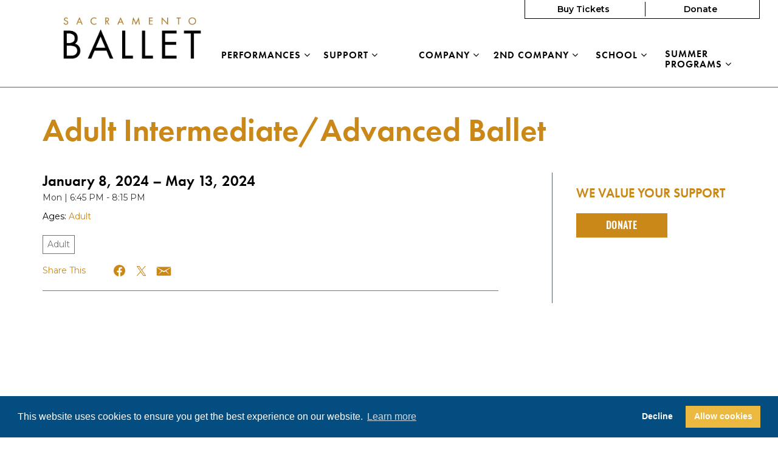

--- FILE ---
content_type: text/html; charset=UTF-8
request_url: https://www.sacballet.org/events/adult-intermediate-advanced-ballet/
body_size: 21223
content:

<!doctype html>
<html lang="en-US">
  <head>
  <meta charset="utf-8">
  <meta http-equiv="x-ua-compatible" content="ie=edge">
  <meta name="viewport" content="width=device-width, initial-scale=1">
  <title>Adult Intermediate/Advanced Ballet | Sacramento Ballet</title>

<!-- The SEO Framework by Sybre Waaijer -->
<script data-cfasync="false" id="ao_optimized_gfonts_config">WebFontConfig={google:{families:["Montserrat:400,400i,600,800"] },classes:false, events:false, timeout:1500};</script><link rel="canonical" href="https://www.sacballet.org/events/adult-intermediate-advanced-ballet/" />
<meta name="twitter:card" content="summary_large_image" />
<meta name="twitter:title" content="Adult Intermediate/Advanced Ballet | Sacramento Ballet" />
<meta name="twitter:image" content="https://www.sacballet.org/app/uploads/cropped-Untitled-design.png" />
<script type="application/ld+json">{"@context":"https://schema.org","@graph":[{"@type":"WebSite","@id":"https://www.sacballet.org/#/schema/WebSite","url":"https://www.sacballet.org/","name":"Sacramento Ballet","description":"Bold. Athletic. Artistically Driven.","inLanguage":"en-US","potentialAction":{"@type":"SearchAction","target":{"@type":"EntryPoint","urlTemplate":"https://www.sacballet.org/search/{search_term_string}/"},"query-input":"required name=search_term_string"},"publisher":{"@type":"Organization","@id":"https://www.sacballet.org/#/schema/Organization","name":"Sacramento Ballet","url":"https://www.sacballet.org/","logo":{"@type":"ImageObject","url":"https://www.sacballet.org/app/uploads/cropped-Untitled-design.png","contentUrl":"https://www.sacballet.org/app/uploads/cropped-Untitled-design.png","width":512,"height":512,"contentSize":"21682"}}},{"@type":"WebPage","@id":"https://www.sacballet.org/events/adult-intermediate-advanced-ballet/","url":"https://www.sacballet.org/events/adult-intermediate-advanced-ballet/","name":"Adult Intermediate/Advanced Ballet | Sacramento Ballet","inLanguage":"en-US","isPartOf":{"@id":"https://www.sacballet.org/#/schema/WebSite"},"breadcrumb":{"@type":"BreadcrumbList","@id":"https://www.sacballet.org/#/schema/BreadcrumbList","itemListElement":[{"@type":"ListItem","position":1,"item":"https://www.sacballet.org/","name":"Sacramento Ballet"},{"@type":"ListItem","position":2,"item":"https://www.sacballet.org/events/","name":"Archives: Events"},{"@type":"ListItem","position":3,"item":"https://www.sacballet.org/ages/adult/","name":"Age Range: Adult"},{"@type":"ListItem","position":4,"name":"Adult Intermediate/Advanced Ballet"}]},"potentialAction":{"@type":"ReadAction","target":"https://www.sacballet.org/events/adult-intermediate-advanced-ballet/"},"datePublished":"2024-01-03T17:12:56+00:00","dateModified":"2024-05-09T00:34:31+00:00"}]}</script>
<!-- / The SEO Framework by Sybre Waaijer | 6.48ms meta | 0.13ms boot -->

<link rel='dns-prefetch' href='//cdn.jsdelivr.net' />
<link rel='dns-prefetch' href='//maxcdn.bootstrapcdn.com' />
<link href='https://fonts.gstatic.com' crossorigin='anonymous' rel='preconnect' />
<link href='https://ajax.googleapis.com' rel='preconnect' />
<link href='https://fonts.googleapis.com' rel='preconnect' />
<link rel="alternate" title="oEmbed (JSON)" type="application/json+oembed" href="https://www.sacballet.org/wp-json/oembed/1.0/embed?url=https%3A%2F%2Fwww.sacballet.org%2Fevents%2Fadult-intermediate-advanced-ballet%2F" />
<link rel="alternate" title="oEmbed (XML)" type="text/xml+oembed" href="https://www.sacballet.org/wp-json/oembed/1.0/embed?url=https%3A%2F%2Fwww.sacballet.org%2Fevents%2Fadult-intermediate-advanced-ballet%2F&#038;format=xml" />
<style id='wp-img-auto-sizes-contain-inline-css' type='text/css'>
img:is([sizes=auto i],[sizes^="auto," i]){contain-intrinsic-size:3000px 1500px}
/*# sourceURL=wp-img-auto-sizes-contain-inline-css */
</style>
<link rel='stylesheet' id='dashicons-css' href='https://www.sacballet.org/wp/wp-includes/css/dashicons.min.css' type='text/css' media='all' />
<link rel='stylesheet' id='acf-global-css' href='https://www.sacballet.org/app/plugins/groundplan-pro/child-vendor/acf-pro/assets/build/css/acf-global.min.css' type='text/css' media='all' />
<link rel='stylesheet' id='sbi_styles-css' href='https://www.sacballet.org/app/plugins/instagram-feed/css/sbi-styles.min.css' type='text/css' media='all' />
<link rel='stylesheet' id='wp-block-library-css' href='https://www.sacballet.org/wp/wp-includes/css/dist/block-library/style.min.css' type='text/css' media='all' />

<style id='classic-theme-styles-inline-css' type='text/css'>
/*! This file is auto-generated */
.wp-block-button__link{color:#fff;background-color:#32373c;border-radius:9999px;box-shadow:none;text-decoration:none;padding:calc(.667em + 2px) calc(1.333em + 2px);font-size:1.125em}.wp-block-file__button{background:#32373c;color:#fff;text-decoration:none}
/*# sourceURL=/wp-includes/css/classic-themes.min.css */
</style>
<link rel='stylesheet' id='xdgp_calendar-skin-css' href='https://www.sacballet.org/app/cache/autoptimize/css/autoptimize_single_6b6964786ebc599d0957b13a93a76310.css' type='text/css' media='all' />
<link rel='stylesheet' id='select2-css' href='https://cdn.jsdelivr.net/npm/select2@4.1.0-rc.0/dist/css/select2.min.css' type='text/css' media='all' />
<link rel='stylesheet' id='sage/css-css' href='https://www.sacballet.org/app/cache/autoptimize/css/autoptimize_single_5199b4caea54544df8c7775197f3516f.css' type='text/css' media='all' />
<link rel='stylesheet' id='font-awesome-css' href='https://maxcdn.bootstrapcdn.com/font-awesome/4.6.3/css/font-awesome.min.css#xdgpasync' type='text/css' media='all' />
<link rel='stylesheet' id='xdgp/fullwidth-css' href='https://www.sacballet.org/app/cache/autoptimize/css/autoptimize_single_b0162487925e557c11b7d54efb50e956.css' type='text/css' media='all' />
<style id='xdgp/customfont-inline-css' type='text/css'>

        h1, h2, h3, h4, h5, h6,
        .h1, .h2, .h3, .h4, .h5, .h6,
        .slide-content__title, .slide-content__date,
        .navbar-nav>.depth-0,
        .sitemap-links>.depth-0,
        .cloud-link__title
        {
          font-family: "futura-pt", "Montserrat", "Helvetica", sans-serif;
        }
        li.depth-1 {
          font-family: "Montserrat", "Helvetica", sans-serif;
        }
        
/*# sourceURL=xdgp%2Fcustomfont-inline-css */
</style>
<link rel='stylesheet' id='mediaelement-css' href='https://www.sacballet.org/wp/wp-includes/js/mediaelement/mediaelementplayer-legacy.min.css' type='text/css' media='all' />
<link rel='stylesheet' id='wp-mediaelement-css' href='https://www.sacballet.org/wp/wp-includes/js/mediaelement/wp-mediaelement.min.css' type='text/css' media='all' />
<link rel='stylesheet' id='mediaelement-legacy-css' href='https://www.sacballet.org/wp/wp-includes/js/mediaelement/mediaelementplayer-legacy.min.css' type='text/css' media='all' />
<script type="text/javascript" src="https://www.sacballet.org/wp/wp-includes/js/jquery/jquery.min.js" id="jquery-core-js"></script>
<script defer type="text/javascript" src="https://www.sacballet.org/wp/wp-includes/js/jquery/jquery-migrate.min.js" id="jquery-migrate-js"></script>
<script type="text/javascript" src="https://cdn.jsdelivr.net/npm/select2@4.1.0-rc.0/dist/js/select2.full.min.js" id="select2-js"></script>
<script defer type="text/javascript" src="https://www.sacballet.org/app/cache/autoptimize/js/autoptimize_single_c954f64e1a593657f8a448ea36230b79.js" id="groundplan-js"></script>
<link rel="https://api.w.org/" href="https://www.sacballet.org/wp-json/" /><link rel="alternate" title="JSON" type="application/json" href="https://www.sacballet.org/wp-json/wp/v2/mc_event/17024" /><link rel="EditURI" type="application/rsd+xml" title="RSD" href="https://www.sacballet.org/wp/xmlrpc.php?rsd" />
<!-- Google Tag Manager -->
<script defer src="[data-uri]"></script>
<!-- End Google Tag Manager -->
		<link rel="icon" href="https://www.sacballet.org/app/uploads/cropped-Untitled-design-32x32.png" sizes="32x32" />
<link rel="icon" href="https://www.sacballet.org/app/uploads/cropped-Untitled-design-192x192.png" sizes="192x192" />
<link rel="apple-touch-icon" href="https://www.sacballet.org/app/uploads/cropped-Untitled-design-180x180.png" />
<meta name="msapplication-TileImage" content="https://www.sacballet.org/app/uploads/cropped-Untitled-design-270x270.png" />
<meta property="og:url" content="https://www.sacballet.org/events/adult-intermediate-advanced-ballet/" /><meta property="og:title" content="Adult Intermediate/Advanced Ballet | Sacramento Ballet" /><meta property="og:locale" content="en_US" /><meta property="og:type" content="website" /><meta property="og:description" content="Bold. Athletic. Artistically Driven." /><meta property="og:site_name" content="Sacramento Ballet" />		<style type="text/css" id="wp-custom-css">
			small {
	
}
.entry-summary small {
	display: block;
	margin: 0.5em 0;
}
#marquee-container {
	background-color: #b72144 !important;
}

.hamburger-nav__tray a, .hamburger-nav__tray li.menu-item.depth-1 a {
	color: black !important;
}

.hamburger-nav__tray .nav-mobile-trigger .hamburger-inner, .hamburger-nav__tray .nav-mobile-trigger .hamburger-inner:after, .hamburger-nav__tray .nav-mobile-trigger .hamburger-inner:before, header.banner .nav-mobile-trigger .hamburger-inner, header.banner .nav-mobile-trigger .hamburger-inner:after, header.banner .nav-mobile-trigger .hamburger-inner:before, header.banner .hamburger-inner, header.banner .hamburger-inner:before, header.banner .hamburger-inner:after, header.banner .hamburger.is-active .hamburger-inner, header.banner .hamburger.is-active .hamburger-inner:after, header.banner .hamburger.is-active .hamburger-inner:before {
	background-color: #b72144 !important;
}

/* Logo */
@media only screen and (max-width: 767px) {
.banner .brand-logo img {
    height: auto;
    width: auto;
}
}

@media only screen and (min-width: 768px) {
.banner .brand-logo img {
    height: auto;
    width: 300px;
	top: 19px;
}
}
@media only screen and (min-width: 992px) {
.banner .brand-logo img {
    height: auto;
    width: 310px;
	top: 35px;
}
}
@media only screen and (min-width: 1200px) {
.banner .brand-logo img {
    height: auto;
    width: 375px;
	top: 33px;
}
}

/* Landing Page & Features */
body.page-template-page-landing .feature__overlay, body.page-template-page-landing .link_cloud__overlay {
	background-color: rgba(0,0,0,0.8);
	color: white;
}
.page-template-page-landing .feature--inactive .feature__overlay, .page-template-page-landing .link_cloud--inactive .feature__overlay {
	background-color: rgba(0,0,0,0.3);
}
body.page-template-page-landing .feature__content, body.page-template-page-landing .link_cloud__overlay, body.page-template-page-landing .feature__teaser p, body.page-template-page-landing .link-cloud__teaser p {
	color: white;
}

body.page-template-page-landing .landing-text .wysiwyg .gform-body p {
	margin: 0;
}
body.page-template-page-landing .landing-text .wysiwyg .gform-body br {
	display: none;
}
body.page-template-page-landing .landing-text .gform_wrapper.gravity-theme .gform_footer, body.page-template-page-landing .landing-text .gform_wrapper.gravity-theme .gform_page_footer {
	margin: 0;
	display: block;
}
body.page-template-page-landing .landing-text .gform_wrapper.gravity-theme .gform_footer p:last-child {
	display:none;
}

@media only screen and (min-width: 768px) {
body.page-template-page-landing .landing-event-list .post-grid {
		justify-content: center;
	}
	body.page-template-page-landing .landing-event-list .post-grid article.post-grid__item {
		margin-right: 15px;			
	}
}

body.page-template-page-landing .feature__overlay, body.page-template-page-landing .link_cloud__overlay {
background-color: rgba(0,0,0,0.7);
}

@media only screen and (min-width: 768px) {
.banner--menu-style-hamburger .nav-mobile .nav-secondary ul.navbar-nav .page-template-page-landing .feature__action li.menu-item, .banner--menu-style-hamburger .nav-mobile .nav-secondary ul.navbar-nav .page-template-page-landing .link_cloud__action li.menu-item, .gform_wrapper .gform_footer .page-template-page-landing .feature__action input[type=submit], .gform_wrapper .gform_footer .page-template-page-landing .link_cloud__action input[type=submit], .gform_wrapper .gform_page_footer .page-template-page-landing .feature__action input[type=submit], .gform_wrapper .gform_page_footer .page-template-page-landing .link_cloud__action input[type=submit], .page-template-page-landing .feature__action .banner--menu-style-hamburger .nav-mobile .nav-secondary ul.navbar-nav li.menu-item, .page-template-page-landing .feature__action .btn-primary, .page-template-page-landing .feature__action .cart-review__checkout, .page-template-page-landing .feature__action .gform_wrapper .gform_footer input[type=submit], .page-template-page-landing .feature__action .gform_wrapper .gform_page_footer input[type=submit], .page-template-page-landing .feature__action .search-form input[type=submit], .page-template-page-landing .feature__action .xdgp-calendar-main--skin-archetype header ul[id^=genre-list] li.genre-filter.active, .page-template-page-landing .feature__action .xdgp-calendar-main--skin-archetype header ul[id^=genre-list] li.venue-filter.active, .page-template-page-landing .feature__action .xdgp-calendar-main--skin-archetype header ul[id^=venue-list] li.genre-filter.active, .page-template-page-landing .feature__action .xdgp-calendar-main--skin-archetype header ul[id^=venue-list] li.venue-filter.active, .page-template-page-landing .feature__action input.button, .page-template-page-landing .link_cloud__action .banner--menu-style-hamburger .nav-mobile .nav-secondary ul.navbar-nav li.menu-item, .page-template-page-landing .link_cloud__action .btn-primary, .page-template-page-landing .link_cloud__action .cart-review__checkout, .page-template-page-landing .link_cloud__action .gform_wrapper .gform_footer input[type=submit], .page-template-page-landing .link_cloud__action .gform_wrapper .gform_page_footer input[type=submit], .page-template-page-landing .link_cloud__action .search-form input[type=submit], .page-template-page-landing .link_cloud__action .xdgp-calendar-main--skin-archetype header ul[id^=genre-list] li.genre-filter.active, .page-template-page-landing .link_cloud__action .xdgp-calendar-main--skin-archetype header ul[id^=genre-list] li.venue-filter.active, .page-template-page-landing .link_cloud__action .xdgp-calendar-main--skin-archetype header ul[id^=venue-list] li.genre-filter.active, .page-template-page-landing .link_cloud__action .xdgp-calendar-main--skin-archetype header ul[id^=venue-list] li.venue-filter.active, .page-template-page-landing .link_cloud__action input.button, .search-form .page-template-page-landing .feature__action input[type=submit], .search-form .page-template-page-landing .link_cloud__action input[type=submit], .xdgp-calendar-main--skin-archetype header ul[id^=genre-list] .page-template-page-landing .feature__action li.genre-filter.active, .xdgp-calendar-main--skin-archetype header ul[id^=genre-list] .page-template-page-landing .feature__action li.venue-filter.active, .xdgp-calendar-main--skin-archetype header ul[id^=genre-list] .page-template-page-landing .link_cloud__action li.genre-filter.active, .xdgp-calendar-main--skin-archetype header ul[id^=genre-list] .page-template-page-landing .link_cloud__action li.venue-filter.active, .xdgp-calendar-main--skin-archetype header ul[id^=venue-list] .page-template-page-landing .feature__action li.genre-filter.active, .xdgp-calendar-main--skin-archetype header ul[id^=venue-list] .page-template-page-landing .feature__action li.venue-filter.active, .xdgp-calendar-main--skin-archetype header ul[id^=venue-list] .page-template-page-landing .link_cloud__action li.genre-filter.active, .xdgp-calendar-main--skin-archetype header ul[id^=venue-list] .page-template-page-landing .link_cloud__action li.venue-filter.active {
	right: 20px;
}
}

.page-template-page-landing #sb_instagram .sb_instagram_header .sbi_header_text, .sb_instagram_header .sbi_header_text {
	justify-content: center;
}
.page-template-page-landing .sbi_feedtheme_header_text {
	flex: 0 1 auto;
}

/* footer */
.site-footer__copyright p.location, .site-footer__copyright p.copyright-text, .site-footer__copyright p.copyright-text a {
	color: #fff;
}

/* Calendar */
.xdgp-calendar-mini main.month .day--has-events label {
	color: white;
	font-weight: bold;
}

/* Hide Cal / List buttons on School Calendar */
body.page-id-77 .calendar-links {
	display: none;
}

/* Buttons */
.btn-primary, .cart-review__checkout, #xdgp-dropdown-action, .gform_wrapper .gform_footer input.button, .gform_wrapper .gform_footer input[type=submit], .gform_wrapper .gform_page_footer input.button, .gform_wrapper .gform_page_footer input[type=submit], .search-form input[type=submit], input.button, #billboard--sticky .gform_wrapper .gform_footer input.button, .gform_wrapper .gform_footer input[type=submit], .btn-default {
	font-family: "oswald", sans-serif;
	letter-spacing: 1px;
	border: 1px solid transparent !important;
	background: #ca8819 !important;
	text-transform: uppercase;
	color: white !important;
	font-weight: 600;
	text-align: center;
	line-height: 1.3em;
}

.btn-default, .btn-secondary {
	font-weight: normal;
	border-color: #ca8819 !important;
	background: white !important;
	color: #ca8819 !important;
	font-weight: 600;
	font-family: "oswald", sans-serif;
	letter-spacing: 1px;
	text-align:center;
	text-transform:uppercase;
	
}

.btn-primary:hover, .cart-review__checkout:hover, #xdgp-dropdown-action:hover, .gform_wrapper .gform_footer input.button:hover, .gform_wrapper .gform_footer input[type=submit]:hover, .gform_wrapper .gform_page_footer input.button:hover, .gform_wrapper .gform_page_footer input[type=submit]:hover, .search-form input[type=submit]:hover, input.button:hover, #billboard--sticky .gform_wrapper .gform_footer input.button:hover, .gform_wrapper .gform_footer input[type=submit]:hover, .btn-default:hover {
	color: white !important;
	background: #ca8819 !important;
}
.site-footer__search .search-form input[type=submit] {
	border-color: #545f66;
}

/* Header and Nav */
.banner--menu-style-hamburger .nav-mobile .nav-secondary ul.navbar-nav li.menu-item {
	padding: 0;
	background: transparent;
}
.banner--menu-style-hamburger .nav-mobile .nav-secondary ul.navbar-nav li.menu-item a {
	font-family: "oswald", sans-serif;
	letter-spacing: 1px;
	padding: 5px 0;
	border: 1px solid #b72144;
	background: white;
	font-weight: 600;
	text-transform: uppercase;
	color: #b72144;
}
.banner--menu-style-hamburger .nav-mobile .nav-secondary ul.navbar-nav li.menu-item a:hover {
	color: white;
	background: #b72144;
}

.hamburger-nav__tray nav.nav-primary ul.navbar-nav li.menu-item.depth-0 > a {
	color: white !important;
	font-weight: 600;
}
.hamburger-nav__tray nav.nav-primary ul.navbar-nav li.menu-item  a{
	color: white !important;
}


.hamburger-nav__tray nav.nav-primary ul.navbar-nav li.menu-item a, header.banner nav.nav-primary ul.navbar-nav li.menu-item  a {
  border-bottom: 1px solid transparent;
	padding-bottom: 2px;
}
.hamburger-nav__tray nav.nav-primary ul.navbar-nav li.menu-item a:hover, header.banner nav.nav-primary ul.navbar-nav li.menu-item  a:hover {
  border-bottom: 1px solid white;
}

/* Primary Nav and Header */
@media screen and (min-width:768px) {
	
	header.banner--menu-style-default nav.nav-primary ul.navbar-nav > li.menu-item.menu-title-company {
		flex-basis: 13%;
	}
	header.banner--menu-style-default nav.nav-primary ul.navbar-nav > li.menu-item.menu-title-2nd-company {
		flex-basis: 18%;
	}
	header.banner--menu-style-default nav.nav-primary ul.navbar-nav > li.menu-item.menu-title-performances {
		flex-basis: 18%;
	}
	header.banner--menu-style-default nav.nav-primary ul.navbar-nav > li.menu-item.menu-title-school {
		flex-basis: 12%;
	}
}

@media screen and (min-width: 992px) {
	.banner .brand-logo {
	margin: -10px 0 0px;
}
}

section.hamburger-nav__tray {
	background: #A81F3F;
}

/* Tabs */
.tabs--narrow .nav-tabs>li.active>a:before, .tabs--narrow .nav-tabs>li.active>a:focus:before, .tabs--narrow .nav-tabs>li.active>a:hover:before {
	display: none;
}

.tabs--narrow .nav-tabs > li > a {
	background: white;
	color: #b72144;
	border: 1px solid transparent;
	padding-left: 0;
}

.tabs--narrow .nav-tabs > li.active > a, .tabs--narrow .nav-tabs > li.active > a:focus, .tabs--narrow .nav-tabs > li.active > a:hover {
	background: white !important;
	color: #b72144 !important;
	border: 1px solid transparent;
	border-bottom: 1px solid #b72144;
}

/* Promo Grid */
.billboards-grid .billboard__content {
	position: relative;
	margin-top: 100%;
}
@media only screen and (max-width: 767px) {
	
	.billboards-grid .billboard__content {
		margin-top: 102%;
	}
	.billboards-grid .billboard {
		margin-bottom: 60px; 
	}
}
@media only screen and (min-width: 768px) and (max-width: 991px) {
	
	.billboards-grid .billboard__content {
		margin-top: calc(100% - 15px);
	}
	.billboards-grid .billboard {
		margin-bottom: 75px; 
	}
}



/* Tray Popup */
body.theme--fullwidth #billboard--sticky .billboard__content {
	text-align: center;
}
#billboard--sticky .gform_wrapper .gform_footer {
	justify-content: center;
}
@media only screen and (min-width: 768px) {
#billboard--sticky .billboard__overview {
    height: auto;
}
}
@media only screen and (min-width: 992px) {
#billboard--sticky .billboard__overview {
    height: 100%;
}
}

/* dropdowns */
.select2-container.select2-container--category-select.select2-container--open .select2-results__option {
	Padding: 2px 6px;
	font-size: 1.3rem;
	line-height: 1.3em;
}

/* FAQS */
.faq-menu .panel-head__title {
	border: 1px solid #b72144;
	padding: 10px;
	margin-bottom: 15px;
}
.faq-menu .panel-head__question {
	margin: 0;
}

/* HEADING COlors */
section.wysiwyg h1, .wysiwyg h2, .wysiwyg h3, .wysiwyg h4, .wysiwyg h5, .wysiwyg h6, .wysiwyg .h1, .wysiwyg .h2, .wysiwyg .h3, .wysiwyg .h4, .wysiwyg .h5, .wysiwyg .h6, section.people .people__title, section.people .people__type-title, section.posts-list .posts-list__title {
	color: black !important;
}		</style>
		  
  
  <style>

    
    /****************************************
     * Custom Font Size Ratio
     ****************************************/

          h1, .h1 {
        font-size: 24px;
        font-size: 2.4rem;
        font-weight: 400;
      }
      h2, .h2 {
        font-size: 20px;
        font-size: 2rem;
        font-weight: 400;
      }
      h3, .h3 {
        font-size: 18px;
        font-size: 1.8rem;
        font-weight: 400;
      }
      h4, .h4 {
        font-size: 16px;
        font-size: 1.6rem;
        font-weight: 400;
      }
      h5, .h5 {
        font-size: 16px;
        font-size: 1.6rem;
        font-weight: 400;
      }
      h6, .h6 {
        font-size: 14px;
        font-size: 1.4rem;
        font-weight: 400;
      }

      h4.panel-head__title a {
        font-size: 16px;
        font-size: 1.6rem;
        font-weight: 400;
      }

      /* Avoid Bold with custom fonts */
      .faq-menu .panel-head__question,
      .site-footer__sitemap .sitemap-links li.menu-item.depth-0>a
       {
        font-weight: 400;
      }

      .tabs--narrow .nav-tabs>li>a {
        line-height: 1;
      }

      header.banner nav.nav-primary ul.navbar-nav li.menu-item a,
      .billboards .billboard h3.billboard__title,
      .billboards .billboard h3.billboard__title a,
      .feed-news__title,
      .h4, h4,
      .site-footer__sitemap .sitemap-links li.menu-item.depth-0 > a {
       font-size: 16px;
       font-size: 1.6rem;
      }
      .hero-slider-wrapper .hero-slider .hero-slide .slide-content__upper h2.slide-content__title {
        font-size: 22px;
        font-size: 2.2rem;
      }
      .hero-carousel .slide-wrapper h2 {
        font-size: 13px;
        font-size: 1.3rem;
      }
      .tabs--narrow .nav-tabs a {
        font-size: 14px;
        font-size: 1.4rem;
      }

      .article-list .hentry h2 a {
        font-size: 20px;
        font-size: 2rem;
      }
      .article-list .hentry .byline {
        font-size: 20px;
        font-size: 2rem;
      }
      .article-list .hentry h4.dates {
        font-size: 16px;
        font-size: 1.6rem;
      }
      .page-template-page-landing .feature.link-cloud .link-cloud__heading {
        font-size: 30px;
        font-size: 3rem;
      }

      @media only screen and (max-width: 360px){
        .hero-slider-wrapper .hero-slider .hero-slide .slide-content__upper h2.slide-content__title {
          font-size: 18px;
          font-size: 1.8rem;
        }
        .hero-carousel .slide-wrapper h2 {
          font-size: 12px;
          font-size: 1.2rem;
        }
      }

      @media only screen and (min-width: 768px){
        h1, .h1 {
          font-size: 30px;
          font-size: 3rem;
        }
        h2, .h2 {
          font-size: 22px;
          font-size: 2.2rem;
        }
        h3, .h3 {
          font-size: 20px;
          font-size: 2rem;
        }
        h4, .h4 {
          font-size: 17px;
          font-size: 1.7rem;
        }
        /* No change to H5, H6 at this size */

        header.banner nav.nav-primary ul.navbar-nav li.menu-item a,
        .hero-carousel .slide-wrapper h2,
        .site-footer__sitemap .sitemap-links > li.menu-item.depth-0 > a {
          font-size: 14px;
          font-size: 1.4rem;
        }
        .hero-slider-wrapper .hero-slider .hero-slide .slide-content__upper h2.slide-content__title {
          font-size: 32px;
          font-size: 3.2rem;
        }
        .billboards .billboard h3.billboard__title,
        .billboards .billboard h3.billboard__title a,
        .feed-news__title,
        .h4, h4 {
          font-size: 17px;
          font-size: 1.7rem;
        }

        .article-list .hentry h2 a {
          font-size: 22px;
          font-size: 2.2rem;
        }

        .page-template-page-landing .feature.link-cloud .link-cloud__heading {
          font-size: 34px;
          font-size: 3.4rem;
        }

      }
      @media only screen and (min-width: 992px) {
        h1, .h1 {
          font-size: 45px;
          font-size: 4.5rem;
        }
        h2, .h2 {
          font-size: 26px;
          font-size: 2.6rem;
        }
        h3, .h3 {
          font-size: 22px;
          font-size: 2.2rem;
        }
        h4, .h4 {
          font-size: 19px;
          font-size: 1.9rem;
        }
        h5, .h5 {
          font-size: 16px;
          font-size: 1.6rem;
        }
        h6, .h6 {
          font-size: 16px;
          font-size: 1.6rem;
        }

        header.banner nav.nav-primary ul.navbar-nav li.menu-item a,
        .hero-carousel .slide-wrapper h2 {
         font-size: 16px;
         font-size: 1.6rem;
        }
        .hero-slider-wrapper .hero-slider .hero-slide .slide-content__upper h2.slide-content__title {
          font-size: 40px;
          font-size: 4rem;
        }
        .billboards .billboard h3.billboard__title,
        .billboards .billboard h3.billboard__title a,
        .feed-news__title,
        .h4, h4 {
          font-size: 19px;
          font-size: 1.9rem;
        }

        .article-list .hentry h2 a {
          font-size: 26px;
          font-size: 2.6rem;
        }

        .page-template-page-landing .feature.link-cloud .link-cloud__heading {
          font-size: 36px;
          font-size: 3.6rem;
        }
      }
      @media only screen and (min-width: 1200px) {
        h1, .h1 {
          font-size: 53px;
          font-size: 5.3rem;
        }
        h2, .h2 {
          font-size: 30px;
          font-size: 3rem;
        }
        h3, .h3 {
          font-size: 24px;
          font-size: 2.4rem;
        }
        h4, .h4 {
          font-size: 21px;
          font-size: 2.1rem;
        }
        .hero-carousel .slide-wrapper h2 {
          font-size: 18px;
          font-size: 1.8rem;
        }
        .hero-slider-wrapper .hero-slider .hero-slide .slide-content__upper h2.slide-content__title {
          font-size: 45px;
          font-size: 4.5rem;
        }
        .billboards .billboard h3.billboard__title,
        .billboards .billboard h3.billboard__title a,
        .feed-news__title,
        .h4, h4 {
          font-size: 21px;
          font-size: 2.1rem;
        }

        .article-list .hentry h2 a {
          font-size: 30px;
          font-size: 3rem;
        }
        .page-template-page-landing .feature.link-cloud .link-cloud__heading {
          font-size: 40px;
          font-size: 4rem;
        }
      }



      
	  /****************************************
		 * Primary Color
		 ****************************************/

		body, p, time, .page-header-video .page-header__title h2 {
  		color: #000000;
		}
    section.wysiwyg ul li::before {
      color: #000000;
    }
    section.wysiwyg ol li::before,
    .article-list .hentry h2 a small,
    .events-upcoming .hentry h2 a small {
      color: #000000;
    }

    /* Primary Brand Color */
    .page .page-header--text,
    .page .main-content h1,
    .page-header h1,
    .page-header__title--primary h1,
    .page-header__title--primary .page-header__prefix,
    .page-header__title--primary .page-header__suffix,
    .color-primary,
    .people .person__name a:not(.btn):not(.badge) {
      color: #ca8819;
    }
    

    /* Tessitura Support */
    main[class^='tn-'] a, 
    main[class^='tn-'].tn-account-login-page .tn-account-login-forgot-login-link, 
    main[class^='tn-'] .tn-detail-page-header .tn-detail-production-text-toggle-link, 
    main[class^='tn-'] .tn-gift-certificate-component #apply-gc-submit, 
    main[class^='tn-'] .tn-gift-certificate-component .tn-apply.tn-payment-gift-certificate-toggle, 
    main[class^='tn-'] .tn-gift-certificate-component .tn-cancel.tn-payment-gift-certificate-toggle, 
    main[class^='tn-'] .tn-listing-filter-component .tn-date-filter-reset-button, 
    main[class^='tn-'] .tn-listing-legend-toggle-link, 
    main[class^='tn-'] .tn-payment-plan-component .tn-apply.tn-payment-plan-toggle, 
    main[class^='tn-'] .tn-payment-plan-component .tn-cancel.tn-payment-plan-toggle, 
    main[class^='tn-'] .tn-payment-plan .tn-apply.tn-payment-plan-toggle, 
    main[class^='tn-'] .tn-payment-plan .tn-cancel.tn-payment-plan-toggle, 
    main[class^='tn-'].tn-subnav-component .tn-promo-box button.tn-subnav-promo-button, 
    main[class^='tn-'] .tnew_button_as_link,
    main[class^='tn-'] .tn-event-listing-mode-tab-nav__list-item,
    main[class^='tn-'] .tn-event-listing-mode-tab-nav__list-item,
    main[class^='tn-'] .tn-btn-datepicker__icon-calendar,
    .tn-utility-nav-cart-link__quantity-badge {
      color: #ca8819;
    }

    .tn-events-calendar__day-number--today:after {
      background-color: #ca8819;
    }

    .page-header--image h1 {
      color: white;
    }

    main .color-primary-fill {
      fill: #ca8819;
    }

    /* Links */
    main a:not(.btn):not(.badge),
    main a:focus:not(.btn):not(.badge),
    main a:hover:not(.btn):not(.badge),
    .summary-mc_event h2 a {
		  color: #ca8819;
	  }

	  /* Blockquote left border color */
	  blockquote {
  	  border-left-color: #ca8819;
	  }

    /* Hero Slider Highlight */
    .hero-carousel__slide.slick-current .slide-wrapper:before {
      background-color: rgba(202,136,25,0.7);
    }

    /* Hero Slider Button Color */
    .hero-slider .hero-slide .slide-content__actions .btn-primary {
	    background-color: #b72144;
	    border-color: #b72144;
	    color: #e1981c;
    }
    .hero-slider .hero-slide .slide-content__actions .btn-secondary {
	    background-color: #e1981c;
	    border-color: #b72144;
	    color: #b72144;
    }

    /* Home Promo Colors */
    .billboards--grid .billboard--color-dark,
    .billboards--grid .billboard--color-dark.billboard--size-large .billboard__content,
    .post-grid article.post-grid__item
    {
      background-color: #212227;
    }
    .billboards--grid .billboard--color-light, .billboards--grid .billboard--color-light.billboard--size-large .billboard__content {
      background-color: #0ff0f2;
    }

    /* Heading Color */
    section.wysiwyg h1, .wysiwyg h2, .wysiwyg h3, .wysiwyg h4, .wysiwyg h5, .wysiwyg h6,
    .wysiwyg .h1, .wysiwyg .h2, .wysiwyg .h3, .wysiwyg .h4, .wysiwyg .h5, .wysiwyg .h6,
    section.people .people__title,
    section.people .people__type-title,
    section.posts-list .posts-list__title,
    section.twocol .twocol__title,
    .section-title
     {
	    color: #ca8819;
    }

    /* Singles */
    .single .sidebar:before {
      background-color: #ca8819;
    }

    /* Series */
    /*    .series__overview p {
	  	color: ;
	  }
    */
	  /* Social sharing */
	  .social-share__text {
		  color: #ca8819;
	  }

    /* Sidebar Tabs */
		.tabs--narrow .nav-tabs > li.active > a,
		.tabs--narrow .nav-tabs > li.active > a:focus,
		.tabs--narrow .nav-tabs > li.active > a:hover {
			background-color: #ca8819;
      color: #FFFFFF;
		}

    .tabs--narrow .nav-tabs>li.active>a:before, .tabs--narrow .nav-tabs>li.active>a:focus:before, .tabs--narrow .nav-tabs>li.active>a:hover:before {
      background-color: #ca8819;
    }

    /* Testimonials */
    .testimonials.testimonials-gallery,
    .downloads-grid,
    .tab-content .downloads-grid .download {
      background-color: #FFFFFF;
    }


		/* Gravity Forms */
		.gform_wrapper .top_label .gfield_label {
		  color: #ca8819;
		}
		.gform_wrapper ul.gfield_radio li input[type="radio"]:checked+label, .gform_wrapper ul.gfield_checkbox li input[type="checkbox"]:checked+label {
			color: #ca8819;
		}

		/* Horizontal Rule */
		.hr--main {
			border-top-color: #ca8819;
		}


    /****************************************
		 * Primary Background Color
		 ****************************************/
    .color-primary-bkgd {
      color: #FFFFFF;
    }
    body {
	    background-color: #FFFFFF;
    }

    body.page-template-page-home {
      background-color: #FFFFFF;
    }

    .main-content, .content {
      background-color: #FFFFFF;
    }

    .select2-container--month-nav .select2-dropdown--below {
      background-color: #FFFFFF;
    }


    /****************************************
		 * Primary Border Color
		 ****************************************/
    @media only screen and (min-width:768px) {	/* @include mq-small */
	    header.banner{
	    	border-bottom-color: #545f66;
	    }
	  }
	  header.banner {
		  border-bottom-color: #545f66;
	  }
	  .site-footer, .site-footer__partner-gallery {
			border-top-color: #545f66;
		}
		.site-footer__copyright. .xdgp-calendar-single--skin-archetype--skin-archetype main.month #days {
	    background-color: #545f66;
		}
		.single .sidebar:before {
			background-color: #545f66;
		}


    /****************************************
		 * Navigation Colors
		 ****************************************/
		header.banner,
    .nav-tray
    {
			background-color: #ffffff;
		}
		header.banner li.menu-item.depth-0 a,
    .nav-tray li.menu-item.depth-0 a
     {
			color: #000000;
		}
    header.banner a, header.banner li.menu-item.depth-1 a,
    .nav-tray a, .nav-tray li.menu-item.depth-1 a
     {
      color: #000000;
    }
		header.banner li.menu-item.current-menu-item.depth-0 a.dropdown-toggle,
    .nav-tray li.menu-item.current-menu-item.depth-0 a.dropdown-toggle {
			color: #000000;
		}
		header.banner .nav-secondary ul.navbar-nav {
	    border-color: #000000;
	  }
    header.banner .nav-secondary ul.navbar-nav.navbar-nav--with-divider:before {
      background-color: #000000;
    }
    .hamburger-inner,
    .hamburger-inner:before,
    .hamburger-inner:after,
    .hamburger.is-active .hamburger-inner,
    .hamburger.is-active .hamburger-inner:after,
    .hamburger.is-active .hamburger-inner:before
    {
      background-color: #000000;
    }
    header.banner .nav-secondary ul.navbar-nav:before {
      background-color: #000000;
    }

    /* Nav / Hover Opacity Override */
    @media screen and (min-width: 768px) {
      header.banner nav.nav-primary ul.navbar-nav li.menu-item ul.dropdown-menu,
      .nav-tray nav.nav-primary ul.navbar-nav li.menu-item ul.dropdown-menu {
        opacity: 0.8;
      }
    }


    /****************************************
		 * Button Colors
		 ****************************************/

		.btn-secondary, .btn-default,
    .single-post .post-categories a,
    .alm-btn-wrap button.alm-load-more-btn,
    .alm-btn-wrap button.alm-load-more-btn.loading,
    .alm-btn-wrap button.alm-load-more-btn.done,
    .blog .posts-navigation .nav-links .nav-next a,
    .blog .posts-navigation .nav-links .nav-previous a,
    .pagination-main .nav-back .btn-back,
    .pagination-main .nav-next .btn-next,
    .pagination-main .nav-previous .btn-prev {
		  background-color: #e1981c;
		  color: #000000;
		  border-color: #000000;
		}
    .btn-primary,
    .cart-review__checkout,
    #xdgp-dropdown-action,
    .gform_wrapper div.gform_footer input.button,
    .gform_wrapper div.gform_footer input[type=submit],
    .gform_wrapper div.gform_page_footer input.button,
    .gform_wrapper div.gform_page_footer input[type=submit],
    .search-form input[type=submit],
    input.button,
    .banner--menu-style-hamburger .nav-mobile .nav-secondary ul.navbar-nav li.menu-item,
    main[class^='tn-']  .btn-primary, 
    nav[class^='tn-'] .btn-primary, 
    .tn-utility-nav .btn-primary, 
    div[class^='tn-'] .btn-primary, 
    div.modal .btn-primary,
    main[class^='tn-'] #tn-login-button.btn-primary, 
    nav[class^='tn-'] #tn-login-button.btn-primary, 
    .tn-utility-nav #tn-login-button.btn-primary, 
    div[class^='tn-'] #tn-login-button.btn-primary, 
    div.modal #tn-login-button.btn-primary
    {
			background-color: #000000;
			color: #e1981c;
		  border-color: #000000;
		}



		/* Forms */
		input[type=submit] {
		  background-color: #000000;
			color: #e1981c;
		  border-color: #000000;
		}
		input[type=file] {
		  background-color: #000000;
		}


    /****************************************
		 * Footer Colors
		 ****************************************/
		.site-footer p,
		.site-footer p strong,
    .site-footer__associations h4 {
			color: #ffffff;
		}

		.site-footer a {
			color: #ffffff;
		}
    .site-footer .color-primary-fill {
      fill: #ffffff;
    }
		.site-footer .social-share a[role="button"] {
			border-color: #ffffff;
		}
		.site-footer .social-share__text {
		  color: #ffffff;
		}

		.site-footer {
			background-color: #545f66;
		}

    .site-footer__copyright,
    #marquee-container
     {
			background-color: #212227;
		}

    #billboard--sticky {
      background-color: #FFFFFF;
    }

    #billboard--sticky p,
    #billboard--sticky a.billboard__close,
    #billboard--sticky h3.billboard__title,
    #billboard--sticky .gform_wrapper .top_label .gfield_label,
    #billboard--sticky .gform_confirmation_wrapper, #billboard--sticky .gform_confirmation_message
     {
      color: #212227;
    }
    #billboard--sticky .gform_wrapper .gform_footer input.button, .gform_wrapper .gform_footer input[type=submit] {
      color: #FFFFFF;
      border-color: #FFFFFF;
      background: #212227    }


		/****************************************
		 * Calendar - Dropdown & Agenda
		 ****************************************/
		.xdgp-calendar-dropdown--skin-archetype .action__buy .performance__status {
		  border-color: #ca8819;
		  color: #ca8819;
		}

    .xdgp-calendar-main--skin-archetype main.month .day.day--pad,
    .xdgp-calendar-main--skin-archetype main.month .day.day--pad:before,
    .xdgp-calendar-main--skin-archetype main.month .day.day--pad:after,
    .xdgp-calendar-agenda--skin-archetype section.events .event--pad,
		.xdgp-calendar-agenda--skin-archetype section.events .event--past {
		  background-color: #dbdbdb;
		}

				.xdgp-calendar-agenda--skin-archetype section.events .event li.performance .performance__actions.performance--onsale {
		  background: #b72144;
		}
		.xdgp-calendar-agenda--skin-archetype section.events .event li.performance .performance__actions.performance--onsale:hover {
		  background: linear-gradient(rgba(0,0,0,0.15),
																										 rgba(0,0,0,0.15)),
																		 linear-gradient(#b72144,
																		 								 #b72144);
		}
		.xdgp-calendar-agenda--skin-archetype.xdgp-calendar-agenda--skin-archetype--grouped .performance__actions {
		  background: #b72144;
		}
		.xdgp-calendar-agenda--skin-archetype.xdgp-calendar-agenda--skin-archetype--grouped .performance__actions:hover {
		  background: linear-gradient(rgba(0,0,0,0.15),
																										 rgba(0,0,0,0.15)),
																		 linear-gradient(#b72144,
																		 								 #b72144);
		}


		/****************************************
		 * Calendar - Monthly/Single
		 ****************************************/

		.xdgp-calendar-main--skin-archetype header ul[id^="genre-list"] li.genre-filter {
		  background-color: #ffffff;
		  color: #b72144;
		  border-color: #b72144;
		}
    .select2-container.select2-container--category-select.select2-container--open .select2-results__option:hover, .select2-container.select2-container--month-nav.select2-container--open .select2-results__option:hover {
      background-color: #b72144;
      color: #ffffff;
    }
    .select2-container.select2-container--category-select.select2-container--focus, .select2-container.select2-container--month-nav .select2-selection:focus {
      outline: #b72144 auto 5px;
    }
		.xdgp-calendar-main--skin-archetype header ul[id^="genre-list"] li.genre-filter.active {
		  color: #ffffff;
		  background-color: #b72144;
		  border-color: #b72144;
		}
		.xdgp-calendar-main--skin-archetype header .xdgp-calendar-main__navigation .navigation__month-previous a,
		.xdgp-calendar-main--skin-archetype header .xdgp-calendar-main__navigation .navigation__month-next a,
		.xdgp-calendar-main--skin-archetype footer nav.xdgp-calendar-main__navigation .navigation__month-previous a,
		.xdgp-calendar-main--skin-archetype footer nav.xdgp-calendar-main__navigation .navigation__month-next a,
    .xdgp-calendar-main--skin-archetype header .xdgp-calendar-main__navigation .navigation__month-current,
    .xdgp-calendar-main--skin-archetype header .xdgp-calendar-main__navigation .navigation__month-current a {
		  color: #b72144;
		}
    /* Month Navigation */
    .xdgp-calendar-main--skin-archetype header .xdgp-calendar-main__navigation .navigation__month-previous a .previous__arrow,
    .xdgp-calendar-main--skin-archetype footer nav.xdgp-calendar-main__navigation .navigation__month-previous a .previous__arrow {
      border-right-color: #b72144;
    }
    .xdgp-calendar-main--skin-archetype .select2-container--month-nav .select2-selection__arrow::before {
      border-color: #b72144 transparent transparent;
    }

    .xdgp-calendar-main--skin-archetype header .xdgp-calendar-main__navigation .navigation__month-next a .next__arrow,
    .xdgp-calendar-main--skin-archetype footer nav.xdgp-calendar-main__navigation .navigation__month-next a .next__arrow {
      border-left-color: #b72144;
    }

    .xdgp-calendar-agenda section.events .event,
		.xdgp-calendar-main--skin-archetype main.month .week .day {
		  border-color: #545f66;
		}
		.xdgp-calendar-main--skin-archetype main.month .day,
    .xdgp-calendar-main--skin-archetype main.month .day--no-events,
    .xdgp-calendar-main--skin-archetype main.month .day--no-events:before,
    .xdgp-calendar-main--skin-archetype main.month .day--no-events:after,
		.xdgp-calendar-single--skin-archetype main.month .day.day--no-events,
		.xdgp-calendar-single--skin-archetype main.month .day.day--no-events:before,
		.xdgp-calendar-single--skin-archetype main.month .day.day--no-events:after {
		  background-color: #eaeaea;
		}
		.xdgp-calendar-main--skin-archetype main.month .day:last-child {
		  border-right-color: #545f66;
		}
		.xdgp-calendar-main--skin-archetype main.month .day--present,
		.xdgp-calendar-single--skin-archetype main.month .day--present {
		  border-color: #b72144;
		}
		.xdgp-calendar-main--skin-archetype main.month .day--has-events,
		.xdgp-calendar-main--skin-archetype main.month .day--has-events:before,
		.xdgp-calendar-main--skin-archetype main.month .day--has-events:after,
		.xdgp-calendar-single--skin-archetype main.month .day.day--has-events,
		.xdgp-calendar-single--skin-archetype main.month .day.day--has-events:before,
		.xdgp-calendar-single--skin-archetype main.month .day.day--has-events:after {
		  background-color: #ffffff;
		}

		.xdgp-calendar-single--skin-archetype main.month .day.day--pad,
		.xdgp-calendar-single--skin-archetype main.month .day.day--pad:before,
		.xdgp-calendar-single--skin-archetype main.month .day.day--pad:after,
		.xdgp-calendar-single--skin-archetype main.month .day.day--past,
		.xdgp-calendar-single--skin-archetype main.month .day.day--past:before,
		.xdgp-calendar-single--skin-archetype main.month .day.day--past:after {
		  background-color: #dbdbdb;
		}

		.xdgp-calendar-main--skin-archetype main.month ul.events li.event .event__header .event__title,
		.xdgp-calendar-single--skin-archetype main.month ul.events li.event .event__header .event__title {
			background-color: transparent;
		}

    .xdgp-calendar-agenda--skin-archetype.xdgp-calendar-agenda--grouped .day__labels,
    .xdgp-calendar-main--skin-archetype main.month .day__labels label.day__weekday,
    .xdgp-calendar-single--skin-archetype main.month .day__labels label.day__weekday,
    .xdgp-calendar-main--skin-archetype main.month .day .mobile.heading,
    .xdgp-calendar-single--skin-archetype main.month .day .mobile.heading,
    .xdgp-calendar-mini--skin-archetype nav.xdgp-calendar-month-navigation
    {
		  background-color: #b72144;
		}

    .xdgp-calendar-agenda--skin-archetype.xdgp-calendar-agenda--grouped .day__labels,
    .xdgp-calendar-main--skin-archetype main.month .weekdays .weekday,
    .xdgp-calendar-single--skin-archetype main.month #days label.day.weekday,
    .xdgp-calendar-mini--skin-archetype nav.xdgp-calendar-month-navigation
    {
		  color: #ffffff;
		}

    /* Reverse Label Styles - Match Header label colors but use background color as color */
    .xdgp-calendar-mini--skin-archetype  main.month .day,
    .xdgp-calendar-main--skin-archetype main.month .day__labels span.day__month,
    .xdgp-calendar-main--skin-archetype main.month .day__labels,
    .xdgp-calendar-main--skin-archetype header .xdgp-calendar-main__navigation .navigation__month-current,
    .xdgp-calendar-single--skin-archetype main.month .day__labels label.day__number p.month-name, .xdgp-calendar-single--skin-archetype main.month .day__labels label.day__number p.number,
    .xdgp-calendar-single--skin-archetype h3.calendar-title,
    {
      color: #b72144;
    }



    /* Month and Single Buy button styles */
    .xdgp-calendar-main--skin-archetype main.month ul.performances .performance__actions .action__buy .performance__status,
		.xdgp-calendar-single--skin-archetype main.month ul.performances .performance__actions .action__buy .performance__status,
    .xdgp-calendar-grid--skin-archetype a.action__details
    {
		  border-color: #000000;
		  color: #000000;
      background: #e1981c;
		}
    .xdgp-calendar-grid--skin-archetype .performance--onsale a.action__buy,
    .xdgp-calendar-grid--skin-archetype .performance--onsale a.action__buy:hover,
    .xdgp-calendar-grid--skin-archetype .calendar-grid-modal a.action__buy,
    .xdgp-calendar-grid--skin-archetype .calendar-grid-modal a.action__buy:hover
    {
		  border-color: transparent;
		  color: #e1981c;
      background: #000000;
		}
    .xdgp-calendar-grid--skin-archetype .performance--onsale a.action__buy:hover {
      background: linear-gradient(rgba(0,0,0,0.15),
																										 rgba(0,0,0,0.15)),
																		 linear-gradient(#000000,
																		 								 #000000);
    }
    .xdgp-calendar-main--skin-archetype main.month ul.performances .performance__actions a.buy-link,
    .xdgp-calendar-single--skin-archetype main.month ul.performances .performance__actions a.buy-link {
      color: #b72144;
    }
    .xdgp-calendar-main--skin-archetype main.month #days.weekdays,
    .xdgp-calendar-single--skin-archetype main.month #days.weekdays {
      background-color: #b72144;
    }

    .xdgp-calendar-grid--skin-archetype.xdgp-calendar-grid .calendar-grid .venue-nav {
      background: #b72144;
      border: 2px solid #b72144;
      color: #ffffff;
    }
    .xdgp-calendar-grid--skin-archetype.xdgp-calendar-grid .calendar-grid .venue-nav label:after {
      border-color: transparent #ffffff transparent transparent;
    }


		@media screen and (min-width: 768px) {
      .xdgp-calendar-single--skin-archetype main.month,
      .xdgp-calendar-main--skin-archetype main.month .week,
      .xdgp-calendar-single--skin-archetype main.month .week
		  {
		    border-color: #212227;
		  }
		}
		@media screen and (min-width: 768px) {

      .xdgp-calendar-main--skin-archetype main.month
      {
		    border-bottom-color: #b72144;
		  }
		}
		.xdgp-calendar-single--skin-archetype main.month .day {
		  background-color: #FFFFFF;
		  border-left-color: #212227;
		  border-right-color: #212227;
		  border-bottom-color: #212227;
		}
    .xdgp-calendar-single--skin-archetype main.month .day__labels label.day__number p.month-name, .xdgp-calendar-single--skin-archetype main.month .day__labels label.day__number p.number,
    .xdgp-calendar-main--skin-archetype main.month .day__labels span.day__month,
    .xdgp-calendar-main--skin-archetype main.month .day__labels {
      color: #212227;
    }
		@media screen and (min-width: 768px) {
		  .xdgp-calendar-single--skin-archetype main.month .day {
		    border-left-color: #545f66;
		  }
		}

    .xdgp-calendar-main--skin-archetype .performance__calendar-actions .action__add-to-cal:hover .select2-container--classic .select2-selection--single {
      border-color: #212227;
    }

    /****************************************
		 * Calendar - Grid calendar
		 ****************************************/

        .xdgp-calendar-grid .hour-labels {
      width: 150px;
      min-width: 150px;
    }
    .xdgp-calendar-grid .hour-labels .hour-label {
      height: 84px;
    }
    .xdgp-calendar-grid .hour-labels .hour-label__pad {
      height: 56px;
      margin-top: -56px;
    }
    .xdgp-calendar-grid .column-labels .hours__header {
      width: 150px;
    }
    .xdgp-calendar-grid .venue__label {
      height: 56px;
      top: -56px;
    }
    .xdgp-calendar-grid .calendar-grid__date {
      padding-top: 56px;
      background: linear-gradient(180deg, transparent, transparent 82px, #ccc 82px);
      background-size: 100% 84px;
      background-position-y: 57px;
    }

		/****************************************
		 * Calendar - Mini-calendar
		 ****************************************/

   section#mini_date_details .action__buy
    {
      color: #e1981c;
		  background-color: #000000;
      opacity: 0.8;
    }
    section#mini_date_details .action__buy:hover
     {
       color: #e1981c;
 		  background-color: #000000;
       opacity: 1;
     }
		.xdgp-calendar-mini--skin-example nav.xdgp-calendar-month-navigation,
    .xdgp-calendar-mini--skin-archetype nav.xdgp-calendar-month-navigation,
    section#mini_date_details header
    {
		  background: #b72144;
		  color: #FFFFFF		}

		.xdgp-calendar-mini--skin-example main.month .day--present,
    .xdgp-calendar-mini--skin-archetype main.month .day--present {
		  border-color: #b72144;
		}
		.xdgp-calendar-mini--skin-example main.month .day--has-events,
    .xdgp-calendar-mini--skin-example main.month .day--pad.day--has-events,
    .xdgp-calendar-mini--skin-archetype main.month .day--has-events,
    .xdgp-calendar-mini--skin-archetype main.month .day--pad.day--has-events,
    .xdgp-calendar-mini--skin-example main.month .day:hover .day__hover-text a:hover,
    .xdgp-calendar-mini--skin-archetype main.month .day:hover .day__hover-text a:hover
     {
		  background-color: #b72144;
		}
    .xdgp-calendar-mini--skin-example main.month .day--no-events,
    .xdgp-calendar-mini--skin-example .xdgp-calendar-mini__month__wrapper,
    .xdgp-calendar-mini--skin-archetype .xdgp-calendar-mini__month__wrapper,
    .xdgp-calendar-mini--skin-archetype main.month .day--no-events,
    section#mini_date_details .performance
    {
      background-color: #ffffff;
    }
    section#mini_date_details .performance {
      border-color: #545f66;
    }
    section#mini_date_details .mini-day-detail__body {
      border-color: #b72144;
    }
    .xdgp-calendar-mini--skin-example main.month .day--pad,
    .xdgp-calendar-mini--skin-archetype main.month .day--pad
    {
      background-color: #dbdbdb;
    }
		.xdgp-calendar-mini--skin-example main.month .day:hover .day__hover-text,
    .xdgp-calendar-mini--skin-archetype main.month .day:hover .day__hover-text {
		  background-color: #FFFFFF		}
		.xdgp-calendar-mini--skin-example main.month .day:hover .day__hover-text a,
    .xdgp-calendar-mini--skin-archetype main.month .day:hover .day__hover-text a {
		  color: #ca8819		}
				.xdgp-calendar-mini--skin-example main.month .day:hover .day__hover-text a:hover,
    .xdgp-calendar-mini--skin-archetype main.month .day:hover .day__hover-text a:hover {
		  background-color: linear-gradient(rgba(255,255,255,0.15),
																								  		 rgba(255,255,255,0.15)),
																		   linear-gradient(#ca8819,
																		 								   #ca8819);
		}

    /****************************************
     * Gallery
     ****************************************/
    .gallery div.caption,
    .gallery div.credit {
      background-color: rgba(255,255,255,0.7);
    }
    .gallery div.caption p,
    .gallery div.credit p {
      color: #000000;
    }

    /****************************************
     * Home Vertical Positioning
     ****************************************/

            @media screen and (min-width: 768px) {
        .theme--fullwidth .hero-slider-wrapper,.theme--fullwidth .hero-slider-wrapper .hero-slider .hero-slide .slide-wrapper {
           height: 341.875px;
         }
       }
       @media screen and (min-width: 992px) {
         .theme--fullwidth .hero-slider-wrapper,.theme--fullwidth .hero-slider-wrapper .hero-slider .hero-slide .slide-wrapper {
           height: 451.25px;
         }
       }
       @media screen and (min-width: 992px) and (max-height: 760px) {
         .theme--fullwidth .hero-slider-wrapper, .theme--fullwidth .hero-slider-wrapper .hero-slider .hero-slide .slide-wrapper {
           height: calc(65vh - 60px);
         }
       }
       @media screen and (min-width: 1200px) {
         .theme--fullwidth .hero-slider-wrapper, .theme--fullwidth .hero-slider-wrapper .hero-slider .hero-slide .slide-wrapper {
           height: calc(65vh - 30px);
         }
       }
       @media screen and (min-width: 1200px) and (min-height:840px) {
         .theme--fullwidth .hero-slider-wrapper, .theme--fullwidth .hero-slider-wrapper .hero-slider .hero-slide .slide-wrapper {
           height: 551.875px;
         }
       }
       @media screen and (min-width: 1460px) and (min-height: 1020px) {
         .theme--fullwidth .hero-slider-wrapper, .theme--fullwidth .hero-slider-wrapper .hero-slider .hero-slide .slide-wrapper {
           height: 626.25px;
         }
       }
       @media screen and (min-width: 1600px) and (min-height: 1060px) {
         .theme--fullwidth .hero-slider-wrapper, .theme--fullwidth .hero-slider-wrapper .hero-slider .hero-slide .slide-wrapper {
           height: 713.75px;
         }
       }
       @media screen and (min-width: 1900px) and (min-height: 1150px) {
         .theme--fullwidth .hero-slider-wrapper, .theme--fullwidth .hero-slider-wrapper .hero-slider .hero-slide .slide-wrapper {
           height: 788.125px;
         }
       }

      @media screen and (min-width: 768px) and (max-height: 690px) {
         body.marquee-showing.theme--fullwidth .hero-slider-wrapper, body.marquee-showing.theme--fullwidth .hero-slider-wrapper .hero-slider .hero-slide .slide-wrapper {
           height: 287.875px;
         }
       }
       @media screen and (min-width: 992px) {
         body.marquee-showing.theme--fullwidth .hero-slider-wrapper, body.marquee-showing.theme--fullwidth .hero-slider-wrapper .hero-slider .hero-slide .slide-wrapper {
           height: 451.9375px;
         }

       }
       @media screen and (min-width: 992px) and (max-height: 760px) {
         body.marquee-showing.theme--fullwidth .hero-slider-wrapper, body.marquee-showing.theme--fullwidth .hero-slider-wrapper .hero-slider .hero-slide .slide-wrapper {
           height: calc(65vh - 104px);
         }
       }
       @media screen and (min-width: 1200px) {
         body.marquee-showing.theme--fullwidth .hero-slider-wrapper, body.marquee-showing.theme--fullwidth .hero-slider-wrapper .hero-slider .hero-slide .slide-wrapper {
           height: calc(65vh - 80px);
         }
       }
       @media screen and (min-width: 1200px) and (min-height:840px) {
         body.marquee-showing.theme--fullwidth .hero-slider-wrapper, body.marquee-showing.theme--fullwidth .hero-slider-wrapper .hero-slider .hero-slide .slide-wrapper {
           height: 521.875px;
         }
       }
       @media screen and (min-width: 1460px) and (min-height: 1020px) {
         body.marquee-showing.theme--fullwidth .hero-slider-wrapper, body.marquee-showing.theme--fullwidth .hero-slider-wrapper .hero-slider .hero-slide .slide-wrapper {
           height: 596.25px;
         }
       }
       @media screen and (min-width: 1600px) and (min-height: 1060px) {
         body.marquee-showing.theme--fullwidth .hero-slider-wrapper, body.marquee-showing.theme--fullwidth .hero-slider-wrapper .hero-slider .hero-slide .slide-wrapper {
           height: 683.75px;
         }
       }
       @media screen and (min-width: 1900px) and (min-height: 1150px) {
       body.marquee-showing.theme--fullwidth .hero-slider-wrapper, body.marquee-showing.theme--fullwidth .hero-slider-wrapper .hero-slider .hero-slide .slide-wrapper {
           height: 758.125px;
         }
       }

       
       .page-template-page-landing .feature,.page-template-page-landing .link_cloud{
            height:calc(100vh - 145px);

        }
        @media screen and (min-width:768px) and (max-width:991px){
            .page-template-page-landing .feature,.page-template-page-landing .link_cloud{
                height:calc(100vh - 32px);
                padding-bottom:calc(100vh - 32px)
            }
        }
        @media only screen and (min-width:992px){
            .page-template-page-landing .feature,.page-template-page-landing .link_cloud{
                height:calc(100vh - 170px);
                padding-bottom:calc(100vh - 170px)
            }
        }
        @media screen and (min-width:992px) and (max-width:1199px) and (max-height:1000px){
            .page-template-page-landing .feature,.page-template-page-landing .link_cloud{
                height:calc(100vh - 32px);
                padding-bottom:calc(100vh - 132px)
            }
        }
        @media screen and (min-width:1200px){
            .page-template-page-landing .feature,.page-template-page-landing .link_cloud{
                height:calc(100vh - 50px);
                padding-bottom:calc(100vh - 50px)
            }
        }
        .page-template-page-landing .feature section.hero-video,.page-template-page-landing .link_cloud section.hero-video{
            height:calc(100vh - 170px);
            max-height:calc(100vh - 170px);
        }
        @media screen and (min-width:768px) and (max-width:991px){
            .page-template-page-landing .feature section.hero-video,.page-template-page-landing .link_cloud section.hero-video{
                height:calc(100vh - 212px);
                max-height:calc(100vh - 212px)
            }
        }
        @media only screen and (min-width:992px){
            .page-template-page-landing .feature section.hero-video,.page-template-page-landing .link_cloud section.hero-video{
                height:calc(100vh - 170px);
                max-height:calc(100vh - 170px)
            }
        }
        @media screen and (min-width:1200px){
            .page-template-page-landing .feature section.hero-video,.page-template-page-landing .link_cloud section.hero-video{
                height:calc(100vh - 50px);
                max-height:calc(100vh - 50px)
            }
        }
        .page-template-page-landing .feature:first-child,.page-template-page-landing .link_cloud:first-child{
            height:calc(100vh - 200px)
        }
        @media screen and (min-width:768px) and (max-width:991px){
            .page-template-page-landing .feature:first-child,.page-template-page-landing .link_cloud:first-child{
                height:calc(100vh - 175px);
                padding-bottom:calc(100vh - 175px)
            }
            .page-template-page-landing .feature:first-child section.hero-video,.page-template-page-landing .link_cloud:first-child section.hero-video{
                height:calc(100vh - 175px);
                max-height:calc(100vh - 175px)
            }
        }
        @media only screen and (min-width:992px){
            .page-template-page-landing .feature:first-child,.page-template-page-landing .link_cloud:first-child{
                height:calc(100vh - 125px);
                padding-bottom:calc(100vh - 125px)
            }
            .page-template-page-landing .feature:first-child section.hero-video,.page-template-page-landing .link_cloud:first-child section.hero-video{
                height:calc(100vh - 125px);
                max-height:calc(100vh - 125px)
            }
        }
        @media screen and (min-width:1200px){
            .page-template-page-landing .feature:first-child,.page-template-page-landing .link_cloud:first-child{
                height:calc(100vh - 145px);
                padding-bottom:calc(100vh - 145px)
            }
            .page-template-page-landing .feature:first-child section.hero-video,.page-template-page-landing .link_cloud:first-child section.hero-video{
                height:calc(100vh - 145px);
                max-height:calc(100vh - 145px)
            }
        }

        body.admin-bar.page-template-page-landing .feature,body.admin-bar.page-template-page-landing .link_cloud{
            height:calc(100vh - 244px)
        }
        @media screen and (min-width:768px) and (max-width:991px){
            body.admin-bar.page-template-page-landing .feature,body.admin-bar.page-template-page-landing .link_cloud{
                height:calc(100vh - 244px)
            }
        }
        @media only screen and (min-width:992px){
            body.admin-bar.page-template-page-landing .feature,body.admin-bar.page-template-page-landing .link_cloud{
                height:calc(100vh - 202px)
            }
        }
        @media screen and (min-width:1900px){
            body.admin-bar.page-template-page-landing .feature,body.admin-bar.page-template-page-landing .link_cloud{
                height:calc(100vh - 202px);
                padding-bottom:calc(100vh - 202px)
            }
        }
        body.admin-bar.page-template-page-landing section.hero-video{
            height:calc(100vh - 202px);
            max-height:calc(100vh - 202px)
        }
        @media only screen and (max-width:767px){
            body.admin-bar.page-template-page-landing section.hero-video{
                height:calc(100vh - 216px);
                max-height:calc(100vh - 216px)
            }
        }
        body.marquee-showing.page-template-page-landing .feature,body.marquee-showing.page-template-page-landing .link_cloud{
            height:calc(100vh - 284px)
        }
        @media screen and (min-width:768px) and (max-width:991px){
            body.marquee-showing.page-template-page-landing .feature,body.marquee-showing.page-template-page-landing .link_cloud{
                height:calc(100vh - 75px);
                padding-bottom:calc(100vh - 75px)
            }
        }
        @media only screen and (min-width:992px){
            body.marquee-showing.page-template-page-landing .feature,body.marquee-showing.page-template-page-landing .link_cloud{
                height:calc(100vh - 250px);
                padding-bottom:calc(100vh - 250px)
            }
        }
        @media screen and (min-width:992px) and (max-width:1199px) and (max-height:1000px){
            body.marquee-showing.page-template-page-landing .feature,body.marquee-showing.page-template-page-landing .link_cloud{
                padding-bottom:calc(100vh - 100px)
            }
        }
        @media screen and (min-width:1200px){
            body.marquee-showing.page-template-page-landing .feature,body.marquee-showing.page-template-page-landing .link_cloud{
                height:calc(100vh - 250px);
                padding-bottom:calc(100vh - 250px)
            }
        }
        @media screen and (min-width:1200px) and (max-height:1000px){
            body.marquee-showing.page-template-page-landing .feature,body.marquee-showing.page-template-page-landing .link_cloud{
                height:calc(100vh - 40px);
                padding-bottom:calc(100vh - 40px)
            }
        }
        body.marquee-showing.page-template-page-landing section.hero-video{
            height:calc(100vh - 224px);
            max-height:calc(100vh - 224px)
        }
        @media only screen and (max-width:767px){
            body.marquee-showing.page-template-page-landing section.hero-video{
                height:calc(100vh - 250px);
                max-height:calc(100vh - 250px)
            }
        }
        @media screen and (min-width:1200px){
            body.marquee-showing.page-template-page-landing section.hero-video{
                height:calc(100vh - 210px);
                max-height:calc(100vh - 210px)
            }
        }
        @media screen and (min-width:1200px) and (max-height:1000px){
            body.marquee-showing.page-template-page-landing section.hero-video{
                height:calc(100vh - 40px);
                max-height:calc(100vh - 40px)
            }
        }
        @media screen and (min-width:768px) and (max-width:991px){
            body.marquee-showing.page-template-page-landing .feature:first-child,body.marquee-showing.page-template-page-landing .link_cloud:first-child{
                height:calc(100vh - 216px);
                padding-bottom:calc(100vh - 216px)
            }
        }
        @media only screen and (min-width:992px){
            body.marquee-showing.page-template-page-landing .feature:first-child,body.marquee-showing.page-template-page-landing .link_cloud:first-child{
                height:calc(100vh - 148px);
                padding-bottom:calc(100vh - 148px)
            }
        }
        @media screen and (min-width:992px) and (max-width:1199px) and (max-height:1000px){
            body.marquee-showing.page-template-page-landing .feature:first-child,body.marquee-showing.page-template-page-landing .link_cloud:first-child{
                height:calc(100vh - 180px);
                padding-bottom:calc(100vh - 180px)
            }
            body.marquee-showing.page-template-page-landing .feature:first-child section.hero-video,body.marquee-showing.page-template-page-landing .link_cloud:first-child section.hero-video{
                height:calc(100vh - 180px);
                max-height:calc(100vh - 180px)
            }
        }
        @media screen and (min-width:1200px){
            body.marquee-showing.page-template-page-landing .feature:first-child,body.marquee-showing.page-template-page-landing .link_cloud:first-child{
                height:calc(100vh - 175px);
                padding-bottom:calc(100vh - 175px)
            }
            body.marquee-showing.page-template-page-landing .feature:first-child section.hero-video,body.marquee-showing.page-template-page-landing .link_cloud:first-child section.hero-video{
                height:calc(100vh - 155px);
                max-height:calc(100vh - 155px)
            }
        }
        body.admin-bar.marquee-showing.page-template-page-landing .feature,body.admin-bar.marquee-showing.page-template-page-landing .link_cloud{
            height:calc(100vh - 298px)
        }
        @media screen and (min-width:768px) and (max-width:991px){
            body.admin-bar.marquee-showing.page-template-page-landing .feature,body.admin-bar.marquee-showing.page-template-page-landing .link_cloud{
                height:calc(100vh - 300px)
            }
        }
        @media only screen and (min-width:992px){
            body.admin-bar.marquee-showing.page-template-page-landing .feature,body.admin-bar.marquee-showing.page-template-page-landing .link_cloud{
                height:calc(100vh - 212px)
            }
        }
        @media screen and (min-width:1200px){
            body.admin-bar.marquee-showing.page-template-page-landing .feature,body.admin-bar.marquee-showing.page-template-page-landing .link_cloud{
                height:calc(100vh - 90px);
                padding-bottom:calc(100vh - 90px)
            }
        }
        body.admin-bar.marquee-showing.page-template-page-landing section.hero-video{
            height:calc(100vh - 256px);
            max-height:calc(100vh - 256px)
        }
        @media screen and (min-width:992px) and (max-width:1199px) and (max-height:1000px){
            body.admin-bar.marquee-showing.page-template-page-landing section.hero-video{
                height:calc(100vh - 212px);
                max-height:calc(100vh - 212px)
            }
        }
        @media only screen and (max-width:767px){
            body.admin-bar.marquee-showing.page-template-page-landing section.hero-video{
                height:calc(100vh - 270px);
                max-height:calc(100vh - 270px)
            }
        }
        @media screen and (min-width:1200px){
            body.admin-bar.marquee-showing.page-template-page-landing section.hero-video{
                height:calc(100vh - 72px);
                max-height:calc(100vh - 72px)
            }
        }
        @media screen and (min-width:768px) and (max-width:991px){
            body.admin-bar.marquee-showing.page-template-page-landing .feature:first-child,body.admin-bar.marquee-showing.page-template-page-landing .link_cloud:first-child{
                padding-bottom:calc(100vh - 249px)
            }
            body.admin-bar.marquee-showing.page-template-page-landing .feature:first-child section.hero-video,body.admin-bar.marquee-showing.page-template-page-landing .link_cloud:first-child section.hero-video{
                height:calc(100vh - 249px);
                max-height:calc(100vh - 249px)
            }
        }
        @media screen and (min-width:992px) and (max-width:1199px) and (max-height:1000px){
            body.admin-bar.marquee-showing.page-template-page-landing .feature:first-child,body.admin-bar.marquee-showing.page-template-page-landing .link_cloud:first-child{
                padding-bottom:calc(100vh - 212px)
            }
            body.admin-bar.marquee-showing.page-template-page-landing .feature:first-child section.hero-video,body.admin-bar.marquee-showing.page-template-page-landing .link_cloud:first-child section.hero-video{
                height:calc(100vh - 212px);
                max-height:calc(100vh - 212px)
            }
        }
        @media screen and (min-width:1200px){
            body.admin-bar.marquee-showing.page-template-page-landing .feature:first-child,body.admin-bar.marquee-showing.page-template-page-landing .link_cloud:first-child{
                height:calc(100vh - 207px);
                padding-bottom:calc(100vh - 207px)
            }
            body.admin-bar.marquee-showing.page-template-page-landing .feature:first-child section.hero-video,body.admin-bar.marquee-showing.page-template-page-landing .link_cloud:first-child section.hero-video{
                height:calc(100vh - 187px);
                max-height:calc(100vh - 187px)
            }
        }

    




  </style>

          <script defer src="[data-uri]"></script>
      

<script data-cfasync="false" id="ao_optimized_gfonts_webfontloader">(function() {var wf = document.createElement('script');wf.src='https://ajax.googleapis.com/ajax/libs/webfont/1/webfont.js';wf.type='text/javascript';wf.async='true';var s=document.getElementsByTagName('script')[0];s.parentNode.insertBefore(wf, s);})();</script></head>
  <body class="wp-singular mc_event-template mc_event-template-single-mc_event-class mc_event-template-single-mc_event-class-php single single-mc_event postid-17024 wp-theme-xdtheme  theme--fullwidth adult-intermediate-advanced-ballet">
    <!--[if IE]>
      <div class="alert alert-warning">
        You are using an <strong>outdated</strong> browser. Please <a href="http://browsehappy.com/">upgrade your browser</a> to improve your experience.      </div>
    <![endif]-->
    <a class="sr-only sr-only-focusable" href="#main-content">Skip to main content</a>
<header class="banner site-header banner--menu-style-default">

  
  <div class="container">
    <div class="fullwidth fullwidth--padding-sides">
      <div class="row">
        <div class="brand__wrapper col-xs-12 col-sm-7 col-md-8 hidden-xs">
          <a class="brand-logo" href="https://www.sacballet.org/">
  	          		      	<img src="https://www.sacballet.org/app/uploads/logo.900x300-4.png" alt="Sacramento Ballet" fetchpriority="high">
  			              </a>
        </div>
          	      <div class="nav-secondary__wrapper col-xs-12  col-sm-5 col-md-4">
  	        <nav class="nav-secondary"><ul class="navbar-nav navbar-nav--with-divider"><li class="menu-item"><a class="nav-secondary__button" href="https://www.sacballet.org/performances/" data-action="select_item" data-item_name="buy-tickets" data-item_list_name="Header Button" >Buy Tickets</a></li><li class="menu-item"><a class="nav-secondary__button" href="https://sacballet.my.salesforce-sites.com/donate/?dfId=a0n4M00000VRzGNQA1" data-action="select_item" data-item_name="donate" data-item_list_name="Header Button" target="_blank">Donate</a></li></ul><section id="shopping-cart"></section></nav>  	      </div>
  	            <div class="brand--mobile__wrapper col-xs-9 col-sm-8 visible-xs">
          <a class="brand-logo" name="Sacramento Ballet" href="https://www.sacballet.org/">
              		      	<img alt="Sacramento Ballet" src="https://www.sacballet.org/app/uploads/logo.900x300-4.png">
  			              </a>
        </div>
        <div class="nav-mobile__wrapper col-xs-3 col-md-10 col-md-offset-2 col-lg-9 col-lg-offset-3">
          <div class="nav-mobile">
                        <button class="nav-mobile-trigger hamburger hamburger--spin visible-xs-inline-block" type="button"><span class="sr-only">Menu</span>
              <span class="hamburger-box">
                <span class="hamburger-inner"></span>
              </span>
            </button>
          </div>
        </div>
                <div class="nav-primary__wrapper col-xs-12 col-md-9 col-md-offset-3 col-lg-9 col-lg-offset-3">
          <nav class="nav-primary" role="navigation">
            <div class="navbar-collapse collapse">
              <ul id="menu-main-menu" class="navbar-nav"><li id="menu-item-14991" class="menu-item menu-item-type-custom menu-item-object-custom menu-item-has-children parent depth-0 menu-title-performances dropdown menu-item-14991"><a class="dropdown-toggle" data-toggle="dropdown" data-target="#" href="https://www.sacballet.org/performances">Performances&nbsp;<i class="fa fa-angle-down"></i></a>
<ul class="dropdown-menu">
	<li id="menu-item-21736" class="menu-item menu-item-type-post_type menu-item-object-page depth-1 menu-title-upcoming-performances menu-item-21736"><a href="https://www.sacballet.org/performances/">Upcoming Performances</a></li>
	<li id="menu-item-21737" class="menu-item menu-item-type-post_type menu-item-object-post depth-1 menu-title-what-to-expect-at-the-ballet menu-item-21737"><a href="https://www.sacballet.org/what-to-expect/">What to Expect at the Ballet</a></li>
	<li id="menu-item-22411" class="menu-item menu-item-type-post_type menu-item-object-page depth-1 menu-title-performance-casting menu-item-22411"><a href="https://www.sacballet.org/casting/">Performance Casting</a></li>
	<li id="menu-item-21741" class="menu-item menu-item-type-post_type menu-item-object-page depth-1 menu-title-group-connect menu-item-21741"><a href="https://www.sacballet.org/group-connect/">Group Connect</a></li>
	<li id="menu-item-21745" class="menu-item menu-item-type-post_type menu-item-object-page depth-1 menu-title-ticket-donation-requests menu-item-21745"><a href="https://www.sacballet.org/ticket-donation-requests/">Ticket Donation Requests</a></li>
</ul>
</li>
<li id="menu-item-21884" class="menu-item menu-item-type-post_type menu-item-object-page menu-item-has-children parent depth-0 menu-title-support dropdown menu-item-21884"><a class="dropdown-toggle" data-toggle="dropdown" data-target="#" href="https://www.sacballet.org/support-2/">Support&nbsp;<i class="fa fa-angle-down"></i></a>
<ul class="dropdown-menu">
	<li id="menu-item-21885" class="menu-item menu-item-type-post_type menu-item-object-page depth-1 menu-title-sponsorship-opportunities menu-item-21885"><a href="https://www.sacballet.org/sponsorship-opportunities/">Sponsorship Opportunities</a></li>
	<li id="menu-item-21886" class="menu-item menu-item-type-post_type menu-item-object-page depth-1 menu-title-individual-giving menu-item-21886"><a href="https://www.sacballet.org/individual-giving/">Individual Giving</a></li>
	<li id="menu-item-21887" class="menu-item menu-item-type-post_type menu-item-object-page depth-1 menu-title-donor-listing menu-item-21887"><a href="https://www.sacballet.org/donor-listing/">Donor Listing</a></li>
	<li id="menu-item-21889" class="menu-item menu-item-type-post_type menu-item-object-page depth-1 menu-title-leave-a-legacy menu-item-21889"><a href="https://www.sacballet.org/leave-a-legacy/">Leave a Legacy</a></li>
	<li id="menu-item-21888" class="menu-item menu-item-type-post_type menu-item-object-page depth-1 menu-title-other-ways-to-give menu-item-21888"><a href="https://www.sacballet.org/other-ways-to-give/">Other Ways to Give</a></li>
</ul>
</li>
<li id="menu-item-19354" class="menu-item menu-item-type-custom menu-item-object-custom menu-item-has-children parent depth-0 menu-title-company dropdown menu-item-19354"><a class="dropdown-toggle" data-toggle="dropdown" data-target="#" href="https://www.sacballet.org/company/">Company&nbsp;<i class="fa fa-angle-down"></i></a>
<ul class="dropdown-menu">
	<li id="menu-item-19357" class="menu-item menu-item-type-post_type menu-item-object-page depth-1 menu-title-about menu-item-19357"><a href="https://www.sacballet.org/about/">About</a></li>
	<li id="menu-item-14984" class="menu-item menu-item-type-post_type menu-item-object-page depth-1 menu-title-artists menu-item-14984"><a href="https://www.sacballet.org/artists/">Artists</a></li>
	<li id="menu-item-14985" class="menu-item menu-item-type-post_type menu-item-object-page depth-1 menu-title-leadership menu-item-14985"><a href="https://www.sacballet.org/leadership/">Leadership</a></li>
	<li id="menu-item-14988" class="menu-item menu-item-type-post_type menu-item-object-page depth-1 menu-title-board-of-directors menu-item-14988"><a href="https://www.sacballet.org/board/">Board of Directors</a></li>
	<li id="menu-item-22715" class="menu-item menu-item-type-post_type menu-item-object-page depth-1 menu-title-company-audition menu-item-22715"><a href="https://www.sacballet.org/company-audition/">Company Audition</a></li>
	<li id="menu-item-14986" class="menu-item menu-item-type-post_type menu-item-object-page depth-1 menu-title-press-media menu-item-14986"><a href="https://www.sacballet.org/press-room/">Press &#038; Media</a></li>
	<li id="menu-item-14989" class="menu-item menu-item-type-post_type menu-item-object-page depth-1 menu-title-careers menu-item-14989"><a href="https://www.sacballet.org/careers/">Careers</a></li>
	<li id="menu-item-15249" class="menu-item menu-item-type-post_type menu-item-object-page depth-1 menu-title-contact menu-item-15249"><a href="https://www.sacballet.org/contact/">Contact</a></li>
</ul>
</li>
<li id="menu-item-14993" class="menu-item menu-item-type-post_type menu-item-object-page menu-item-has-children parent depth-0 menu-title-2nd-company dropdown menu-item-14993"><a class="dropdown-toggle" data-toggle="dropdown" data-target="#" href="https://www.sacballet.org/second-company/">2nd Company&nbsp;<i class="fa fa-angle-down"></i></a>
<ul class="dropdown-menu">
	<li id="menu-item-16799" class="menu-item menu-item-type-post_type menu-item-object-page depth-1 menu-title-about-sbsc menu-item-16799"><a href="https://www.sacballet.org/sbsc-about/">About SBSC</a></li>
	<li id="menu-item-16773" class="menu-item menu-item-type-post_type menu-item-object-page depth-1 menu-title-faculty menu-item-16773"><a href="https://www.sacballet.org/sbsc-faculty/">Faculty</a></li>
	<li id="menu-item-16774" class="menu-item menu-item-type-post_type menu-item-object-page depth-1 menu-title-sbsc-auditions menu-item-16774"><a href="https://www.sacballet.org/sbsc-auditions/">SBSC Auditions</a></li>
	<li id="menu-item-16800" class="menu-item menu-item-type-post_type menu-item-object-page depth-1 menu-title-faqs menu-item-16800"><a href="https://www.sacballet.org/sbsc-faqs/">FAQs</a></li>
</ul>
</li>
<li id="menu-item-14994" class="menu-item menu-item-type-post_type menu-item-object-page menu-item-has-children parent depth-0 menu-title-school dropdown menu-item-14994"><a class="dropdown-toggle" data-toggle="dropdown" data-target="#" href="https://www.sacballet.org/school/">School&nbsp;<i class="fa fa-angle-down"></i></a>
<ul class="dropdown-menu">
	<li id="menu-item-19665" class="menu-item menu-item-type-post_type menu-item-object-page depth-1 menu-title-welcome menu-item-19665"><a href="https://www.sacballet.org/school/">Welcome</a></li>
	<li id="menu-item-18750" class="menu-item menu-item-type-post_type menu-item-object-page depth-1 menu-title-class-registration menu-item-18750"><a href="https://www.sacballet.org/class-registration/">Class Registration</a></li>
	<li id="menu-item-22826" class="menu-item menu-item-type-post_type menu-item-object-page depth-1 menu-title-masterclasses-and-camps menu-item-22826"><a href="https://www.sacballet.org/masterclasses-and-camps/">Masterclasses and Camps</a></li>
	<li id="menu-item-21420" class="menu-item menu-item-type-post_type menu-item-object-page depth-1 menu-title-davis-classes-and-camps menu-item-21420"><a href="https://www.sacballet.org/class-registration/davis-2025-26-school-year/">Davis Classes and Camps</a></li>
	<li id="menu-item-16070" class="menu-item menu-item-type-post_type menu-item-object-page depth-1 menu-title-parent-orientation menu-item-16070"><a href="https://www.sacballet.org/parent-orientation/">Parent Orientation</a></li>
	<li id="menu-item-14998" class="menu-item menu-item-type-post_type menu-item-object-page depth-1 menu-title-faculty menu-item-14998"><a href="https://www.sacballet.org/faculty/">Faculty</a></li>
	<li id="menu-item-14999" class="menu-item menu-item-type-post_type menu-item-object-page depth-1 menu-title-tuition-free-boys-program menu-item-14999"><a href="https://www.sacballet.org/boys-scholarship-program/">Tuition-Free Boys Program</a></li>
	<li id="menu-item-21032" class="menu-item menu-item-type-post_type menu-item-object-page depth-1 menu-title-adult-classes menu-item-21032"><a href="https://www.sacballet.org/adult-division/">Adult Classes</a></li>
	<li id="menu-item-19883" class="menu-item menu-item-type-post_type menu-item-object-page depth-1 menu-title-falls-prevention-for-older-adults menu-item-19883"><a href="https://www.sacballet.org/falls-prevention/">Falls Prevention for Older Adults</a></li>
</ul>
</li>
<li id="menu-item-22609" class="menu-item menu-item-type-post_type menu-item-object-page menu-item-has-children parent depth-0 menu-title-summer-programs dropdown menu-item-22609"><a class="dropdown-toggle" data-toggle="dropdown" data-target="#" href="https://www.sacballet.org/summer-intensives/">Summer Programs&nbsp;<i class="fa fa-angle-down"></i></a>
<ul class="dropdown-menu">
	<li id="menu-item-22777" class="menu-item menu-item-type-post_type menu-item-object-page depth-1 menu-title-2026-summer-intensives menu-item-22777"><a href="https://www.sacballet.org/summer-intensives/">2026 Summer Intensives</a></li>
	<li id="menu-item-22639" class="menu-item menu-item-type-post_type menu-item-object-page depth-1 menu-title-national-summer-intensive-audition menu-item-22639"><a href="https://www.sacballet.org/national-summer-intensive-audition/">National Summer Intensive Audition</a></li>
</ul>
</li>
</ul>            </div>
          </nav>
        </div>
              </div>
    </div>
  </div>
</header>
    <div class="wrapper" role="document">
            <div class="content">
        <main class="main" id="main-content">
            <div class="container">
    <div class="row">
      <div class="col-xs-12 ">
        <div class="page-header--text ">
                    <h1 class="color-primary">Adult Intermediate/Advanced Ballet</h1>
                  </div>
      </div>
    </div>
  </div>

<div class="main-content">
    <div class="container">
    <div class="row">
      <div class="col-xs-12 col-md-8">
        <article class="event mc_event event--class post-17024 type-mc_event status-publish hentry xdgp_age_range-adult mc_series-2023-24 xdgp_genre-mon">
          <div class="entry-content">

            
<div class="event-overview event-overview--mini-3month event-overview--twocol">
  <div class="row">
    <div class="col-xs-12 col-sm-6">

      <div class="event-dates">
        <h3>January 8, 2024 – May 13, 2024</h3>
        <p class="event__schedule">Mon | 6:45 PM - 8:15 PM</p>      </div>
      <div class="event-age-range">
          <p>Ages: <a href="https://www.sacballet.org/ages/adult/" rel="tag">Adult</a></p>
        </div>      <div class="event-term-badge"><a href="https://www.sacballet.org/ages/adult/" class="badge term-badge">Adult</a></div>

        
    </div>
    <div class="col-xs-12 col-sm-6">

      <div class="event-actions"></div><div class="event-tickets"></div>    </div>
      </div>
  

<div class="social-share">
  <span class="social-share__text" >Share This</span>

    <button onclick='window.open("https://www.facebook.com/sharer/sharer.php?u=https://www.sacballet.org/events/adult-intermediate-advanced-ballet/", "pop", "width=600, height=400, scrollbars=no");' id="share-facebook" role="button" title="Share this on Facebook">
      <div class="social-share__icon icon-facebook">
        <svg class="color-primary-fill" version="1.1" id="icon-facebook" xmlns="http://www.w3.org/2000/svg" xmlns:xlink="http://www.w3.org/1999/xlink" x="0px" y="0px"
	 width="1024px" height="1024px" viewBox="0 0 1024 1024" style="enable-background:new 0 0 1024 1024;" xml:space="preserve">
   <style type="text/css">
   	.st0{fill:transparent;}
   </style>
   <path d="M1024,512C1024,229.2,794.8,0,512,0S0,229.2,0,512c0,255.6,187.2,467.4,432,505.8V660H302V512h130V399.2
     C432,270.9,508.4,200,625.4,200c56,0,114.6,10,114.6,10v126h-64.6c-63.6,0-83.4,39.5-83.4,80v96h142l-22.7,148H592v357.8
     C836.8,979.4,1024,767.6,1024,512z"/>
   <path class="st0" d="M711.3,660L734,512H592v-96c0-40.5,19.8-80,83.4-80H740V210c0,0-58.6-10-114.6-10
     c-117,0-193.4,70.9-193.4,199.2V512H302v148h130v357.8c26.1,4.1,52.8,6.2,80,6.2s53.9-2.1,80-6.2V660H711.3z"/>
</svg>
      </div>
    </button>

        <a href="#" id="share-twitter" role="button" title="Share this on Twitter">
      <div class="social-share__icon icon-twitter">
        <svg version="1.0" id="icon-twitter" class="color-primary-fill" xmlns="http://www.w3.org/2000/svg" width="1200" height="1227" viewBox="0 0 1200 1227">
<path d="M714.163 519.284L1160.89 0H1055.03L667.137 450.887L357.328 0H0L468.492 681.821L0 1226.37H105.866L515.491 750.218L842.672 1226.37H1200L714.137 519.284H714.163ZM569.165 687.828L521.697 619.934L144.011 79.6944H306.615L611.412 515.685L658.88 583.579L1055.08 1150.3H892.476L569.165 687.854V687.828Z"/>
</svg>
      </div>
    </a>

    
      <script defer src="[data-uri]"></script>
      
  <a href="mailto:?subject=Thought you might like this from Sacramento Ballet&body=Adult Intermediate/Advanced Ballet at Sacramento Ballet 
 https://www.sacballet.org/events/adult-intermediate-advanced-ballet/" role="button" title="Share this via email">
    <div  class="social-share__icon icon-email">
      <svg version="1.1" id="icon-email" class="color-primary-fill" xmlns="http://www.w3.org/2000/svg" xmlns:xlink="http://www.w3.org/1999/xlink" x="0px" y="0px"
	 width="512px" height="512px"  viewBox="0 0 512 512" style="enable-background:new 0 0 512 512;" xml:space="preserve">
<g>
	<path d="M67,148.7c11,5.8,163.8,89.1,169.5,92.1c5.7,3,11.5,4.4,20.5,4.4c9,0,14.8-1.4,20.5-4.4c5.7-3,158.5-86.3,169.5-92.1
		c4.1-2.1,11-5.9,12.5-10.2c2.6-7.6-0.2-10.5-11.3-10.5H257H65.8c-11.1,0-13.9,3-11.3,10.5C56,142.9,62.9,146.6,67,148.7z"/>
	<path d="M455.7,153.2c-8.2,4.2-81.8,56.6-130.5,88.1l82.2,92.5c2,2,2.9,4.4,1.8,5.6c-1.2,1.1-3.8,0.5-5.9-1.4l-98.6-83.2
		c-14.9,9.6-25.4,16.2-27.2,17.2c-7.7,3.9-13.1,4.4-20.5,4.4c-7.4,0-12.8-0.5-20.5-4.4c-1.9-1-12.3-7.6-27.2-17.2l-98.6,83.2
		c-2,2-4.7,2.6-5.9,1.4c-1.2-1.1-0.3-3.6,1.7-5.6l82.1-92.5c-48.7-31.5-123.1-83.9-131.3-88.1c-8.8-4.5-9.3,0.8-9.3,4.9
		c0,4.1,0,205,0,205c0,9.3,13.7,20.9,23.5,20.9H257h185.5c9.8,0,21.5-11.7,21.5-20.9c0,0,0-201,0-205
		C464,153.9,464.6,148.7,455.7,153.2z"/>
</g>
</svg>
    </div>
  </a>

  <a class="visible-xs-inline-block sms-share-link" href="sms:&body=Adult%20Intermediate%2FAdvanced%20Ballet%20at%20Sacramento%20Ballet%3A%20https%3A%2F%2Fwww.sacballet.org%2Fevents%2Fadult-intermediate-advanced-ballet%2F" role="button" title="Share this via SMS">
    <div  class="social-share__icon icon-sms ">
      <svg xmlns="http://www.w3.org/2000/svg" class="color-primary-fill" width="24" height="24" viewBox="0 0 24 24"><path d="M20 2H4c-1.1 0-1.99.9-1.99 2L2 22l4-4h14c1.1 0 2-.9 2-2V4c0-1.1-.9-2-2-2zM9 11H7V9h2v2zm4 0h-2V9h2v2zm4 0h-2V9h2v2z"/><path d="M0 0h24v24H0z" fill="none"/></svg>
    </div>
  </a>
  <script defer src="[data-uri]"></script>
</div>

</div>

            <div class="event__description">
              <section class="wysiwyg"></section>            </div>

                          <script defer src="[data-uri]"></script>
                      </div>
        </article>
      </div>
      <div class="col-xs-12 col-md-3 col-md-offset-1">
        <aside class="sidebar">
  
<div class="billboards billboards--vertical">

	    <div class="billboard billboard--has-link billboard--stacked billboard--priority-title"  >
      
      <h3 class="billboard__title color-primary"><a href="https://sacballet.my.salesforce-sites.com/donate/?dfId=a0n4M00000VRzGNQA1" >We value your support</a></h3>              <div class="billboard__photo">
                  </div>
        
      <div class="billboard__content">

              </div>
      <div class="billboard__action"><a class="btn btn-primary btn-primary--medium" href="https://sacballet.my.salesforce-sites.com/donate/?dfId=a0n4M00000VRzGNQA1">Donate</a></div>    </div><!-- .billboard -->
  </div>
</aside>
      </div>
    </div>
  </div>
  </div>
        </main><!-- /.main -->
              </div><!-- /.content -->
    </div><!-- /.wrap -->
    <footer class="site-footer" style="background-color: #545f66">
  <div class="container">
    <div class="row">

      <div class="col-xs-12 col-md-9">
        <nav class="site-footer__sitemap" role="navigation">
          <ul id="menu-main-menu-1" class="sitemap-links"><li class="menu-item menu-item-type-custom menu-item-object-custom menu-item-has-children parent depth-0 menu-title-performances menu-item-14991"><a href="https://www.sacballet.org/performances">Performances</a>
<ul>
	<li class="menu-item menu-item-type-post_type menu-item-object-page depth-1 menu-title-upcoming-performances menu-item-21736"><a href="https://www.sacballet.org/performances/">Upcoming Performances</a></li>
	<li class="menu-item menu-item-type-post_type menu-item-object-post depth-1 menu-title-what-to-expect-at-the-ballet menu-item-21737"><a href="https://www.sacballet.org/what-to-expect/">What to Expect at the Ballet</a></li>
	<li class="menu-item menu-item-type-post_type menu-item-object-page depth-1 menu-title-performance-casting menu-item-22411"><a href="https://www.sacballet.org/casting/">Performance Casting</a></li>
	<li class="menu-item menu-item-type-post_type menu-item-object-page depth-1 menu-title-group-connect menu-item-21741"><a href="https://www.sacballet.org/group-connect/">Group Connect</a></li>
	<li class="menu-item menu-item-type-post_type menu-item-object-page depth-1 menu-title-ticket-donation-requests menu-item-21745"><a href="https://www.sacballet.org/ticket-donation-requests/">Ticket Donation Requests</a></li>
</ul>
</li>
<li class="menu-item menu-item-type-post_type menu-item-object-page menu-item-has-children parent depth-0 menu-title-support menu-item-21884"><a href="https://www.sacballet.org/support-2/">Support</a>
<ul>
	<li class="menu-item menu-item-type-post_type menu-item-object-page depth-1 menu-title-sponsorship-opportunities menu-item-21885"><a href="https://www.sacballet.org/sponsorship-opportunities/">Sponsorship Opportunities</a></li>
	<li class="menu-item menu-item-type-post_type menu-item-object-page depth-1 menu-title-individual-giving menu-item-21886"><a href="https://www.sacballet.org/individual-giving/">Individual Giving</a></li>
	<li class="menu-item menu-item-type-post_type menu-item-object-page depth-1 menu-title-donor-listing menu-item-21887"><a href="https://www.sacballet.org/donor-listing/">Donor Listing</a></li>
	<li class="menu-item menu-item-type-post_type menu-item-object-page depth-1 menu-title-leave-a-legacy menu-item-21889"><a href="https://www.sacballet.org/leave-a-legacy/">Leave a Legacy</a></li>
	<li class="menu-item menu-item-type-post_type menu-item-object-page depth-1 menu-title-other-ways-to-give menu-item-21888"><a href="https://www.sacballet.org/other-ways-to-give/">Other Ways to Give</a></li>
</ul>
</li>
<li class="menu-item menu-item-type-custom menu-item-object-custom menu-item-has-children parent depth-0 menu-title-company menu-item-19354"><a href="https://www.sacballet.org/company/">Company</a>
<ul>
	<li class="menu-item menu-item-type-post_type menu-item-object-page depth-1 menu-title-about menu-item-19357"><a href="https://www.sacballet.org/about/">About</a></li>
	<li class="menu-item menu-item-type-post_type menu-item-object-page depth-1 menu-title-artists menu-item-14984"><a href="https://www.sacballet.org/artists/">Artists</a></li>
	<li class="menu-item menu-item-type-post_type menu-item-object-page depth-1 menu-title-leadership menu-item-14985"><a href="https://www.sacballet.org/leadership/">Leadership</a></li>
	<li class="menu-item menu-item-type-post_type menu-item-object-page depth-1 menu-title-board-of-directors menu-item-14988"><a href="https://www.sacballet.org/board/">Board of Directors</a></li>
	<li class="menu-item menu-item-type-post_type menu-item-object-page depth-1 menu-title-company-audition menu-item-22715"><a href="https://www.sacballet.org/company-audition/">Company Audition</a></li>
	<li class="menu-item menu-item-type-post_type menu-item-object-page depth-1 menu-title-press-media menu-item-14986"><a href="https://www.sacballet.org/press-room/">Press &#038; Media</a></li>
	<li class="menu-item menu-item-type-post_type menu-item-object-page depth-1 menu-title-careers menu-item-14989"><a href="https://www.sacballet.org/careers/">Careers</a></li>
	<li class="menu-item menu-item-type-post_type menu-item-object-page depth-1 menu-title-contact menu-item-15249"><a href="https://www.sacballet.org/contact/">Contact</a></li>
</ul>
</li>
<li class="menu-item menu-item-type-post_type menu-item-object-page menu-item-has-children parent depth-0 menu-title-2nd-company menu-item-14993"><a href="https://www.sacballet.org/second-company/">2nd Company</a>
<ul>
	<li class="menu-item menu-item-type-post_type menu-item-object-page depth-1 menu-title-about-sbsc menu-item-16799"><a href="https://www.sacballet.org/sbsc-about/">About SBSC</a></li>
	<li class="menu-item menu-item-type-post_type menu-item-object-page depth-1 menu-title-faculty menu-item-16773"><a href="https://www.sacballet.org/sbsc-faculty/">Faculty</a></li>
	<li class="menu-item menu-item-type-post_type menu-item-object-page depth-1 menu-title-sbsc-auditions menu-item-16774"><a href="https://www.sacballet.org/sbsc-auditions/">SBSC Auditions</a></li>
	<li class="menu-item menu-item-type-post_type menu-item-object-page depth-1 menu-title-faqs menu-item-16800"><a href="https://www.sacballet.org/sbsc-faqs/">FAQs</a></li>
</ul>
</li>
<li class="menu-item menu-item-type-post_type menu-item-object-page menu-item-has-children parent depth-0 menu-title-school menu-item-14994"><a href="https://www.sacballet.org/school/">School</a>
<ul>
	<li class="menu-item menu-item-type-post_type menu-item-object-page depth-1 menu-title-welcome menu-item-19665"><a href="https://www.sacballet.org/school/">Welcome</a></li>
	<li class="menu-item menu-item-type-post_type menu-item-object-page depth-1 menu-title-class-registration menu-item-18750"><a href="https://www.sacballet.org/class-registration/">Class Registration</a></li>
	<li class="menu-item menu-item-type-post_type menu-item-object-page depth-1 menu-title-masterclasses-and-camps menu-item-22826"><a href="https://www.sacballet.org/masterclasses-and-camps/">Masterclasses and Camps</a></li>
	<li class="menu-item menu-item-type-post_type menu-item-object-page depth-1 menu-title-davis-classes-and-camps menu-item-21420"><a href="https://www.sacballet.org/class-registration/davis-2025-26-school-year/">Davis Classes and Camps</a></li>
	<li class="menu-item menu-item-type-post_type menu-item-object-page depth-1 menu-title-parent-orientation menu-item-16070"><a href="https://www.sacballet.org/parent-orientation/">Parent Orientation</a></li>
	<li class="menu-item menu-item-type-post_type menu-item-object-page depth-1 menu-title-faculty menu-item-14998"><a href="https://www.sacballet.org/faculty/">Faculty</a></li>
	<li class="menu-item menu-item-type-post_type menu-item-object-page depth-1 menu-title-tuition-free-boys-program menu-item-14999"><a href="https://www.sacballet.org/boys-scholarship-program/">Tuition-Free Boys Program</a></li>
	<li class="menu-item menu-item-type-post_type menu-item-object-page depth-1 menu-title-adult-classes menu-item-21032"><a href="https://www.sacballet.org/adult-division/">Adult Classes</a></li>
	<li class="menu-item menu-item-type-post_type menu-item-object-page depth-1 menu-title-falls-prevention-for-older-adults menu-item-19883"><a href="https://www.sacballet.org/falls-prevention/">Falls Prevention for Older Adults</a></li>
</ul>
</li>
<li class="menu-item menu-item-type-post_type menu-item-object-page menu-item-has-children parent depth-0 menu-title-summer-programs menu-item-22609"><a href="https://www.sacballet.org/summer-intensives/">Summer Programs</a>
<ul>
	<li class="menu-item menu-item-type-post_type menu-item-object-page depth-1 menu-title-2026-summer-intensives menu-item-22777"><a href="https://www.sacballet.org/summer-intensives/">2026 Summer Intensives</a></li>
	<li class="menu-item menu-item-type-post_type menu-item-object-page depth-1 menu-title-national-summer-intensive-audition menu-item-22639"><a href="https://www.sacballet.org/national-summer-intensive-audition/">National Summer Intensive Audition</a></li>
</ul>
</li>
</ul>        </nav>
      </div>

      <div class="col-xs-12 col-md-3">
        <section class="site-footer__search">
          <form role="search" method="get" class="search-form" action="https://www.sacballet.org/">
				<label>
					<span class="screen-reader-text">Search for:</span>
					<input type="search" class="search-field" placeholder="Search &hellip;" value="" name="s" />
				</label>
				<input type="submit" class="search-submit" value="Search" />
			</form> 
        </section>
        	      <section class="site-footer__associations">
	        <h5 class="site-footer__associations__label">Season Sponsors</h5>

    <section class="partners-grid partners-grid--vertical">


			<section class="partner-item partner-item-layout--stacked">
				<a href="https://www.dignityhealth.org" rel="noopener" target="_blank"><img  class="img-responsive partner-item__image" title="6" srcset="https://www.sacballet.org/app/uploads/6-2-300x150.png 300w, https://www.sacballet.org/app/uploads/6-2-150x75.png 150w, https://www.sacballet.org/app/uploads/6-2.png 400w, https://www.sacballet.org/app/uploads/6-2.png 400w" src="https://www.sacballet.org/app/uploads/6-2.png" sizes="(max-width: 96px) 96px, (min-width: 96px) and (max-width: 991px) 992px, (min-width: 992px) and (max-width: 1199px) 1200px, (min-width: 1200px) and (max-width: 1599px) 1600px, (min-width: 1600px) and (max-width: 1999px) 2000px, (min-width: 2000px) 100vw "></a>			</section>
		


			<section class="partner-item partner-item-layout--stacked">
				<a href="http://www.westernhealth.com/" rel="noopener" target="_blank"><img  class="img-responsive partner-item__image" title="5" srcset="https://www.sacballet.org/app/uploads/5-1-300x150.png 300w, https://www.sacballet.org/app/uploads/5-1-150x75.png 150w, https://www.sacballet.org/app/uploads/5-1.png 400w, https://www.sacballet.org/app/uploads/5-1.png 400w" src="https://www.sacballet.org/app/uploads/5-1.png" sizes="(max-width: 96px) 96px, (min-width: 96px) and (max-width: 991px) 992px, (min-width: 992px) and (max-width: 1199px) 1200px, (min-width: 1200px) and (max-width: 1599px) 1600px, (min-width: 1600px) and (max-width: 1999px) 2000px, (min-width: 2000px) 100vw "></a>			</section>
		</section>

  	      </section>
              </div>

    </div>

    <div class="hr--section"></div>

    <section class="site-footer__contact">
      <div class="row">
        <div class="col-xs-12 col-sm-4">
          
<div class="footer__social">
         <a class="footer__social-link link-facebook" aria-label="Visit us on Facebook" rel="noopener" href="https://www.facebook.com/sacballet" target="_blank">
      <div class="footer__social-icon icon-facebook">
        <svg class="color-primary-fill" version="1.1" id="icon-facebook" xmlns="http://www.w3.org/2000/svg" xmlns:xlink="http://www.w3.org/1999/xlink" x="0px" y="0px"
	 width="1024px" height="1024px" viewBox="0 0 1024 1024" style="enable-background:new 0 0 1024 1024;" xml:space="preserve">
   <style type="text/css">
   	.st0{fill:transparent;}
   </style>
   <path d="M1024,512C1024,229.2,794.8,0,512,0S0,229.2,0,512c0,255.6,187.2,467.4,432,505.8V660H302V512h130V399.2
     C432,270.9,508.4,200,625.4,200c56,0,114.6,10,114.6,10v126h-64.6c-63.6,0-83.4,39.5-83.4,80v96h142l-22.7,148H592v357.8
     C836.8,979.4,1024,767.6,1024,512z"/>
   <path class="st0" d="M711.3,660L734,512H592v-96c0-40.5,19.8-80,83.4-80H740V210c0,0-58.6-10-114.6-10
     c-117,0-193.4,70.9-193.4,199.2V512H302v148h130v357.8c26.1,4.1,52.8,6.2,80,6.2s53.9-2.1,80-6.2V660H711.3z"/>
</svg>
      </div>
    </a>
      <a class="footer__social-link link-instagram" aria-label="Visit us on Instagram" rel="noopener" href="https://instagram.com/sacballet" target="_blank">
     <div class="footer__social-icon icon-instagram">
       <svg version="1.1" id="icon-instagram" class="color-primary-fill" xmlns="http://www.w3.org/2000/svg" xmlns:xlink="http://www.w3.org/1999/xlink" x="0px" y="0px"
	 width="225px" height="225px" viewBox="0 0 260 260"  xml:space="preserve">
   <g>
          <path d="M127.999746,23.06353 C162.177385,23.06353 166.225393,23.1936027 179.722476,23.8094161 C192.20235,24.3789926 198.979853,26.4642218 203.490736,28.2166477 C209.464938,30.5386501 213.729395,33.3128586 218.208268,37.7917319 C222.687141,42.2706052 225.46135,46.5350617 227.782844,52.5092638 C229.535778,57.0201472 231.621007,63.7976504 232.190584,76.277016 C232.806397,89.7746075 232.93647,93.8226147 232.93647,128.000254 C232.93647,162.177893 232.806397,166.225901 232.190584,179.722984 C231.621007,192.202858 229.535778,198.980361 227.782844,203.491244 C225.46135,209.465446 222.687141,213.729903 218.208268,218.208776 C213.729395,222.687649 209.464938,225.461858 203.490736,227.783352 C198.979853,229.536286 192.20235,231.621516 179.722476,232.191092 C166.227425,232.806905 162.179418,232.936978 127.999746,232.936978 C93.8200742,232.936978 89.772067,232.806905 76.277016,232.191092 C63.7971424,231.621516 57.0196391,229.536286 52.5092638,227.783352 C46.5345536,225.461858 42.2700971,222.687649 37.7912238,218.208776 C33.3123505,213.729903 30.538142,209.465446 28.2166477,203.491244 C26.4637138,198.980361 24.3784845,192.202858 23.808908,179.723492 C23.1930946,166.225901 23.0630219,162.177893 23.0630219,128.000254 C23.0630219,93.8226147 23.1930946,89.7746075 23.808908,76.2775241 C24.3784845,63.7976504 26.4637138,57.0201472 28.2166477,52.5092638 C30.538142,46.5350617 33.3123505,42.2706052 37.7912238,37.7917319 C42.2700971,33.3128586 46.5345536,30.5386501 52.5092638,28.2166477 C57.0196391,26.4642218 63.7971424,24.3789926 76.2765079,23.8094161 C89.7740994,23.1936027 93.8221066,23.06353 127.999746,23.06353 M127.999746,0 C93.2367791,0 88.8783247,0.147348072 75.2257637,0.770274749 C61.601148,1.39218523 52.2968794,3.55566141 44.1546281,6.72008828 C35.7374966,9.99121548 28.5992446,14.3679613 21.4833489,21.483857 C14.3674532,28.5997527 9.99070739,35.7380046 6.71958019,44.1551362 C3.55515331,52.2973875 1.39167714,61.6016561 0.769766653,75.2262718 C0.146839975,88.8783247 0,93.2372872 0,128.000254 C0,162.763221 0.146839975,167.122183 0.769766653,180.774236 C1.39167714,194.398852 3.55515331,203.703121 6.71958019,211.845372 C9.99070739,220.261995 14.3674532,227.400755 21.4833489,234.516651 C28.5992446,241.632547 35.7374966,246.009293 44.1546281,249.28042 C52.2968794,252.444847 61.601148,254.608323 75.2257637,255.230233 C88.8783247,255.85316 93.2367791,256 127.999746,256 C162.762713,256 167.121675,255.85316 180.773728,255.230233 C194.398344,254.608323 203.702613,252.444847 211.844864,249.28042 C220.261995,246.009293 227.400247,241.632547 234.516143,234.516651 C241.632039,227.400755 246.008785,220.262503 249.279912,211.845372 C252.444339,203.703121 254.607815,194.398852 255.229725,180.774236 C255.852652,167.122183 256,162.763221 256,128.000254 C256,93.2372872 255.852652,88.8783247 255.229725,75.2262718 C254.607815,61.6016561 252.444339,52.2973875 249.279912,44.1551362 C246.008785,35.7380046 241.632039,28.5997527 234.516143,21.483857 C227.400247,14.3679613 220.261995,9.99121548 211.844864,6.72008828 C203.702613,3.55566141 194.398344,1.39218523 180.773728,0.770274749 C167.121675,0.147348072 162.762713,0 127.999746,0 Z M127.999746,62.2703115 C91.698262,62.2703115 62.2698034,91.69877 62.2698034,128.000254 C62.2698034,164.301738 91.698262,193.730197 127.999746,193.730197 C164.30123,193.730197 193.729689,164.301738 193.729689,128.000254 C193.729689,91.69877 164.30123,62.2703115 127.999746,62.2703115 Z M127.999746,170.667175 C104.435741,170.667175 85.3328252,151.564259 85.3328252,128.000254 C85.3328252,104.436249 104.435741,85.3333333 127.999746,85.3333333 C151.563751,85.3333333 170.666667,104.436249 170.666667,128.000254 C170.666667,151.564259 151.563751,170.667175 127.999746,170.667175 Z M211.686338,59.6734287 C211.686338,68.1566129 204.809755,75.0337031 196.326571,75.0337031 C187.843387,75.0337031 180.966297,68.1566129 180.966297,59.6734287 C180.966297,51.1902445 187.843387,44.3136624 196.326571,44.3136624 C204.809755,44.3136624 211.686338,51.1902445 211.686338,59.6734287 Z"></path>
      </g>
</svg>
     </div>
   </a>
      
 
       <a class="footer__social-link link-youtube" aria-label="Visit us on Youtube" rel="noopener" href="https://www.youtube.com/user/SacBallet/" target="_blank">
      <div class="footer__social-icon icon-youtube">
        <svg version="1.1" id="icon-youtube" class="color-primary-fill" xmlns="http://www.w3.org/2000/svg" xmlns:xlink="http://www.w3.org/1999/xlink" x="0px" y="0px"
	 width="512px" height="512px" viewBox="0 0 512 512" style="enable-background:new 0 0 512 512;" xml:space="preserve">
<g>
	<path d="M508.6,148.8c0-45-33.1-81.2-74-81.2C379.2,65,322.7,64,265,64c-3,0-6,0-9,0s-6,0-9,0c-57.6,0-114.2,1-169.6,3.6
		c-40.8,0-73.9,36.4-73.9,81.4C1,184.6-0.1,220.2,0,255.8C-0.1,291.4,1,327,3.4,362.7c0,45,33.1,81.5,73.9,81.5
		c58.2,2.7,117.9,3.9,178.6,3.8c60.8,0.2,120.3-1,178.6-3.8c40.9,0,74-36.5,74-81.5c2.4-35.7,3.5-71.3,3.4-107
		C512.1,220.1,511,184.5,508.6,148.8z M207,353.9V157.4l145,98.2L207,353.9z"/>
</g>
</svg>
      </div>
    </a>
      

</div>
        </div>

                  <div class="col-xs-12 col-sm-2">
            <p class="contact-phone">
              <strong>Box Office</strong> 916.552.5810            </p>
          </div>
          
                  <div class="col-xs-12 col-sm-4">
            <div class="contact-hours">
              <p>
                <strong>Box Office Hours:</strong>
              </p>
              <section class="wysiwyg"><p>Monday &#8211; Friday 9:30 am – 11:30 am</p>
</section>            </div>
          </div>
          
                  <div class="col-xs-12 col-sm-2">
            <p class="contact-notes">
  						General Info: 916.552.5800<br />
Ticket Info: 916.552.5810<br />
 <a href="mailto:tickets@sacballet.org">tickets@sacballet.org</a>  					</p>
          </div>
                </div>
    </section>

  </div>
  <div class="site-footer__copyright">
    <div class="container">
      <div class="row">
        <div class="col-xs-12 col-sm-6">
          <p class="location">
            <span class="location__brand">
              Sacramento Ballet            </span>
            <span class="location__address">
              2420 N Street, Suite 100 Sacramento, CA 95816            </span>
          </p>
        </div>
        <div class="col-xs-12 col-sm-6">
          <p class="copyright-text">
            Copyright &copy; 2026 Sacramento Ballet.
            All rights reserved. <a href="https://www.sacballet.org/privacy/">Privacy Policy</a>.
          </p>
        </div>
      </div>
    </div>
  </div>
</footer>


<script type="speculationrules">
{"prefetch":[{"source":"document","where":{"and":[{"href_matches":"/*"},{"not":{"href_matches":["/wp/wp-*.php","/wp/wp-admin/*","/app/uploads/*","/app/*","/app/plugins/*","/app/themes/xdtheme/*","/*\\?(.+)"]}},{"not":{"selector_matches":"a[rel~=\"nofollow\"]"}},{"not":{"selector_matches":".no-prefetch, .no-prefetch a"}}]},"eagerness":"conservative"}]}
</script>
<!-- Google Tag Manager (noscript) -->
<noscript><iframe src="https://www.googletagmanager.com/ns.html?id=GTM-T74HL4C"
height="0" width="0" style="display:none;visibility:hidden"></iframe></noscript>
<!-- End Google Tag Manager (noscript) -->
		<!-- Instagram Feed JS -->
<script defer src="[data-uri]"></script>
<script defer type="text/javascript" src="https://www.sacballet.org/app/cache/autoptimize/js/autoptimize_single_d38355237c1c013208f704326e735192.js" id="sage/js-js"></script>
<script type="speculationrules">
{"prefetch":[{"source":"document","where":{"and":[{"href_matches":"/*"},{"not":{"href_matches":["/wp/wp-*.php","/wp/wp-admin/*","/app/uploads/*","/app/*","/app/plugins/*","/app/themes/xdtheme/*","/*\\?(.+)"]}},{"not":{"selector_matches":"a[rel~=\"nofollow\"]"}},{"not":{"selector_matches":".no-prefetch, .no-prefetch a"}}]},"eagerness":"conservative"}]}
</script>
<!-- Instagram Feed JS -->
<script defer src="[data-uri]"></script>
  </body>
</html>


--- FILE ---
content_type: text/css; charset=utf-8
request_url: https://www.sacballet.org/app/cache/autoptimize/css/autoptimize_single_5199b4caea54544df8c7775197f3516f.css
body_size: 54431
content:
@charset "UTF-8";.slick-slider{box-sizing:border-box;-webkit-user-select:none;-moz-user-select:none;-ms-user-select:none;user-select:none;-webkit-touch-callout:none;-khtml-user-select:none;-ms-touch-action:pan-y;touch-action:pan-y;-webkit-tap-highlight-color:transparent}.slick-list,.slick-slider{position:relative;display:block}.slick-list{overflow:hidden;margin:0;padding:0}.slick-list:focus{outline:none}.slick-list.dragging{cursor:pointer;cursor:hand}.slick-slider .slick-list,.slick-slider .slick-track{transform:translateZ(0)}.slick-track{position:relative;top:0;left:0;display:block;margin-left:auto;margin-right:auto}.slick-track:after,.slick-track:before{display:table;content:""}.slick-track:after{clear:both}.slick-loading .slick-track{visibility:hidden}.slick-slide{display:none;float:left;height:100%;min-height:1px}[dir=rtl] .slick-slide{float:right}.slick-slide img{display:block}.slick-slide.slick-loading img{display:none}.slick-slide.dragging img{pointer-events:none}.slick-initialized .slick-slide{display:block}.slick-loading .slick-slide{visibility:hidden}.slick-vertical .slick-slide{display:block;height:auto;border:1px solid transparent}.slick-arrow.slick-hidden{display:none}
/*! normalize.css v4.1.1 | MIT License | github.com/necolas/normalize.css */
html{font-family:sans-serif;line-height:1.15;-ms-text-size-adjust:100%;-webkit-text-size-adjust:100%}article,aside,details,figcaption,figure,footer,header,main,menu,nav,section,summary{display:block}audio,canvas,progress,video{display:inline-block}audio:not([controls]){display:none;height:0}progress{vertical-align:baseline}[hidden],template{display:none}a{background-color:transparent;-webkit-text-decoration-skip:objects}a:active,a:hover{outline-width:0}abbr[title]{border-bottom:none;text-decoration:underline;text-decoration:underline dotted}b,strong{font-weight:inherit;font-weight:bolder}dfn{font-style:italic}h1{font-size:2em;margin:.67em 0}mark{background-color:#ff0;color:#000}small{font-size:80%}sub,sup{font-size:75%;line-height:0;position:relative;vertical-align:baseline}sub{bottom:-.25em}sup{top:-.5em}img{border-style:none}svg:not(:root){overflow:hidden}code,kbd,pre,samp{font-family:monospace,monospace;font-size:1em}figure{margin:1em 40px}hr{box-sizing:content-box;height:0;overflow:visible}button,input,optgroup,select,textarea{font:inherit;margin:0}optgroup{font-weight:700}button,input{overflow:visible}button,select{text-transform:none}[type=reset],[type=submit],button,html [type=button]{-webkit-appearance:button}[type=button]::-moz-focus-inner,[type=reset]::-moz-focus-inner,[type=submit]::-moz-focus-inner,button::-moz-focus-inner{border-style:none;padding:0}[type=button]:-moz-focusring,[type=reset]:-moz-focusring,[type=submit]:-moz-focusring,button:-moz-focusring{outline:1px dotted ButtonText}fieldset{border:1px solid silver;margin:0 2px;padding:.35em .625em .75em}legend{box-sizing:border-box;color:inherit;display:table;max-width:100%;padding:0;white-space:normal}textarea{overflow:auto}[type=checkbox],[type=radio]{box-sizing:border-box;padding:0}[type=number]::-webkit-inner-spin-button,[type=number]::-webkit-outer-spin-button{height:auto}[type=search]{-webkit-appearance:textfield;outline-offset:-2px}[type=search]::-webkit-search-cancel-button,[type=search]::-webkit-search-decoration{-webkit-appearance:none}::-webkit-input-placeholder{color:inherit;opacity:.54}::-webkit-file-upload-button{-webkit-appearance:button;font:inherit}.m-b-none{margin-bottom:0}.m-l-none{margin-left:0}.m-r-none{margin-right:0}.m-t-none{margin-top:0}.m-all-none{margin:0}.p-b-none{padding-bottom:0}.p-l-none{padding-left:0}.p-r-none{padding-right:0}.p-t-none{padding-top:0}.p-all-none{padding:0}.m-b-mini{margin-bottom:5px}.m-l-mini{margin-left:5px}.m-r-mini{margin-right:5px}.m-t-mini{margin-top:5px}.m-all-mini{margin:5px}.p-b-mini{padding-bottom:5px}.p-l-mini{padding-left:5px}.p-r-mini{padding-right:5px}.p-t-mini{padding-top:5px}.p-all-mini{padding:5px}.m-b-tiny{margin-bottom:10px}.m-l-tiny{margin-left:10px}.m-r-tiny{margin-right:10px}.m-t-tiny{margin-top:10px}.m-all-tiny{margin:10px}.p-b-tiny{padding-bottom:10px}.p-l-tiny{padding-left:10px}.p-r-tiny{padding-right:10px}.p-t-tiny{padding-top:10px}.p-all-tiny{padding:10px}.m-b-small{margin-bottom:20px}.m-l-small{margin-left:20px}.m-r-small{margin-right:20px}.m-t-small{margin-top:20px}.m-all-small{margin:20px}.p-b-small{padding-bottom:20px}.p-l-small{padding-left:20px}.p-r-small{padding-right:20px}.p-t-small{padding-top:20px}.p-all-small{padding:20px}.m-b-medium{margin-bottom:30px}.m-l-medium{margin-left:30px}.m-r-medium{margin-right:30px}.m-t-medium{margin-top:30px}.m-all-medium{margin:30px}.p-b-medium{padding-bottom:30px}.p-l-medium{padding-left:30px}.p-r-medium{padding-right:30px}.p-t-medium{padding-top:30px}.p-all-medium{padding:30px}.m-b-large{margin-bottom:40px}.m-l-large{margin-left:40px}.m-r-large{margin-right:40px}.m-t-large{margin-top:40px}.m-all-large{margin:40px}.p-b-large{padding-bottom:40px}.p-l-large{padding-left:40px}.p-r-large{padding-right:40px}.p-t-large{padding-top:40px}.p-all-large{padding:40px}.m-b-big{margin-bottom:50px}.m-l-big{margin-left:50px}.m-r-big{margin-right:50px}.m-t-big{margin-top:50px}.m-all-big{margin:50px}.p-b-big{padding-bottom:50px}.p-l-big{padding-left:50px}.p-r-big{padding-right:50px}.p-t-big{padding-top:50px}.p-all-big{padding:50px}.m-b-huge{margin-bottom:60px}.m-l-huge{margin-left:60px}.m-r-huge{margin-right:60px}.m-t-huge{margin-top:60px}.m-all-huge{margin:60px}.p-b-huge{padding-bottom:60px}.p-l-huge{padding-left:60px}.p-r-huge{padding-right:60px}.p-t-huge{padding-top:60px}.p-all-huge{padding:60px}.m-b-massive{margin-bottom:75px}.m-l-massive{margin-left:75px}.m-r-massive{margin-right:75px}.m-t-massive{margin-top:75px}.m-all-massive{margin:75px}.p-b-massive{padding-bottom:75px}.p-l-massive{padding-left:75px}.p-r-massive{padding-right:75px}.p-t-massive{padding-top:75px}.p-all-massive{padding:75px}body.scroll-lock{overflow:hidden}.wrapper{box-sizing:border-box;max-width:1200px;margin:0 auto}@media only screen and (max-width:767px){.wrapper{z-index:1}}.wrapper[role=document]{overflow:hidden;position:relative}@media only screen and (min-width:768px){.wrapper[role=document]{min-height:calc(100vh - 240px)}}.container-fluid{margin-right:auto;margin-left:auto;padding-right:30px;padding-left:30px}.row,body.single-mc_person .person{box-sizing:border-box;display:-ms-flexbox;display:flex;-ms-flex-positive:0;flex-grow:0;-ms-flex-negative:1;flex-shrink:1;-ms-flex-preferred-size:auto;flex-basis:auto;-ms-flex-direction:row;flex-direction:row;-ms-flex-wrap:wrap;flex-wrap:wrap}@media screen and (min-width:768px){.row,body.single-mc_person .person{margin-right:-15px;margin-left:-15px}}.row.-span,body.single-mc_person .-span.person{margin-left:0;margin-right:0}.row.reverse,body.single-mc_person .reverse.person{-ms-flex-direction:row-reverse;flex-direction:row-reverse}.col.reverse{-ms-flex-direction:column-reverse;flex-direction:column-reverse}[class^=col-].-span{padding-left:0;padding-right:0}.col-xs{box-sizing:border-box;-ms-flex-positive:0;flex-grow:0;-ms-flex-negative:0;flex-shrink:0}@media screen and (min-width:768px){.col-xs{padding-right:15px;padding-left:15px}}.col-xs-1{box-sizing:border-box;-ms-flex-positive:0;flex-grow:0;-ms-flex-negative:0;flex-shrink:0;-ms-flex-preferred-size:8.3333333333%;flex-basis:8.3333333333%;max-width:8.3333333333%}@media screen and (min-width:768px){.col-xs-1{padding-right:15px;padding-left:15px}}.col-xs-2{box-sizing:border-box;-ms-flex-positive:0;flex-grow:0;-ms-flex-negative:0;flex-shrink:0;-ms-flex-preferred-size:16.6666666667%;flex-basis:16.6666666667%;max-width:16.6666666667%}@media screen and (min-width:768px){.col-xs-2{padding-right:15px;padding-left:15px}}.col-xs-3{box-sizing:border-box;-ms-flex-positive:0;flex-grow:0;-ms-flex-negative:0;flex-shrink:0;-ms-flex-preferred-size:25%;flex-basis:25%;max-width:25%}@media screen and (min-width:768px){.col-xs-3{padding-right:15px;padding-left:15px}}.col-xs-4{box-sizing:border-box;-ms-flex-positive:0;flex-grow:0;-ms-flex-negative:0;flex-shrink:0;-ms-flex-preferred-size:33.3333333333%;flex-basis:33.3333333333%;max-width:33.3333333333%}@media screen and (min-width:768px){.col-xs-4{padding-right:15px;padding-left:15px}}.col-xs-5{box-sizing:border-box;-ms-flex-positive:0;flex-grow:0;-ms-flex-negative:0;flex-shrink:0;-ms-flex-preferred-size:41.6666666667%;flex-basis:41.6666666667%;max-width:41.6666666667%}@media screen and (min-width:768px){.col-xs-5{padding-right:15px;padding-left:15px}}.col-xs-6{box-sizing:border-box;-ms-flex-positive:0;flex-grow:0;-ms-flex-negative:0;flex-shrink:0;-ms-flex-preferred-size:50%;flex-basis:50%;max-width:50%}@media screen and (min-width:768px){.col-xs-6{padding-right:15px;padding-left:15px}}.col-xs-7{box-sizing:border-box;-ms-flex-positive:0;flex-grow:0;-ms-flex-negative:0;flex-shrink:0;-ms-flex-preferred-size:58.3333333333%;flex-basis:58.3333333333%;max-width:58.3333333333%}@media screen and (min-width:768px){.col-xs-7{padding-right:15px;padding-left:15px}}.col-xs-8{box-sizing:border-box;-ms-flex-positive:0;flex-grow:0;-ms-flex-negative:0;flex-shrink:0;-ms-flex-preferred-size:66.6666666667%;flex-basis:66.6666666667%;max-width:66.6666666667%}@media screen and (min-width:768px){.col-xs-8{padding-right:15px;padding-left:15px}}.col-xs-9{box-sizing:border-box;-ms-flex-positive:0;flex-grow:0;-ms-flex-negative:0;flex-shrink:0;-ms-flex-preferred-size:75%;flex-basis:75%;max-width:75%}@media screen and (min-width:768px){.col-xs-9{padding-right:15px;padding-left:15px}}.col-xs-10{box-sizing:border-box;-ms-flex-positive:0;flex-grow:0;-ms-flex-negative:0;flex-shrink:0;-ms-flex-preferred-size:83.3333333333%;flex-basis:83.3333333333%;max-width:83.3333333333%}@media screen and (min-width:768px){.col-xs-10{padding-right:15px;padding-left:15px}}.col-xs-11{box-sizing:border-box;-ms-flex-positive:0;flex-grow:0;-ms-flex-negative:0;flex-shrink:0;-ms-flex-preferred-size:91.6666666667%;flex-basis:91.6666666667%;max-width:91.6666666667%}@media screen and (min-width:768px){.col-xs-11{padding-right:15px;padding-left:15px}}.col-xs-12,body.single-mc_person .person__details,body.single-mc_person .person__details--contacts,body.single-mc_person .person__headshot,body.single-mc_person .person__related-classes,body.single-mc_person .person__related-productions{box-sizing:border-box;-ms-flex-positive:0;flex-grow:0;-ms-flex-negative:0;flex-shrink:0;-ms-flex-preferred-size:100%;flex-basis:100%;max-width:100%}@media screen and (min-width:768px){.col-xs-12,body.single-mc_person .person__details,body.single-mc_person .person__details--contacts,body.single-mc_person .person__headshot,body.single-mc_person .person__related-classes,body.single-mc_person .person__related-productions{padding-right:15px;padding-left:15px}}.col-xs-half{box-sizing:border-box;-ms-flex-positive:0;flex-grow:0;-ms-flex-negative:0;flex-shrink:0;-ms-flex-preferred-size:50%;flex-basis:50%;max-width:50%}@media screen and (min-width:768px){.col-xs-half{padding-right:15px;padding-left:15px}}.col-xs-third{box-sizing:border-box;-ms-flex-positive:0;flex-grow:0;-ms-flex-negative:0;flex-shrink:0;-ms-flex-preferred-size:33.3333333333%;flex-basis:33.3333333333%;max-width:33.3333333333%}@media screen and (min-width:768px){.col-xs-third{padding-right:15px;padding-left:15px}}.col-xs-quarter{box-sizing:border-box;-ms-flex-positive:0;flex-grow:0;-ms-flex-negative:0;flex-shrink:0;-ms-flex-preferred-size:25%;flex-basis:25%;max-width:25%}@media screen and (min-width:768px){.col-xs-quarter{padding-right:15px;padding-left:15px}}.col-xs-fifth{box-sizing:border-box;-ms-flex-positive:0;flex-grow:0;-ms-flex-negative:0;flex-shrink:0;-ms-flex-preferred-size:20%;flex-basis:20%;max-width:20%}@media screen and (min-width:768px){.col-xs-fifth{padding-right:15px;padding-left:15px}}.col-xs-eigth{box-sizing:border-box;-ms-flex-positive:0;flex-grow:0;-ms-flex-negative:0;flex-shrink:0;-ms-flex-preferred-size:12.5%;flex-basis:12.5%;max-width:12.5%}@media screen and (min-width:768px){.col-xs-eigth{padding-right:15px;padding-left:15px}}.col-xs-offset-1{box-sizing:border-box;-ms-flex-positive:0;flex-grow:0;-ms-flex-negative:0;flex-shrink:0;margin-left:8.3333333333%}@media screen and (min-width:768px){.col-xs-offset-1{padding-right:15px;padding-left:15px}}.col-xs-offset-2{box-sizing:border-box;-ms-flex-positive:0;flex-grow:0;-ms-flex-negative:0;flex-shrink:0;margin-left:16.6666666667%}@media screen and (min-width:768px){.col-xs-offset-2{padding-right:15px;padding-left:15px}}.col-xs-offset-3{box-sizing:border-box;-ms-flex-positive:0;flex-grow:0;-ms-flex-negative:0;flex-shrink:0;margin-left:25%}@media screen and (min-width:768px){.col-xs-offset-3{padding-right:15px;padding-left:15px}}.col-xs-offset-4{box-sizing:border-box;-ms-flex-positive:0;flex-grow:0;-ms-flex-negative:0;flex-shrink:0;margin-left:33.3333333333%}@media screen and (min-width:768px){.col-xs-offset-4{padding-right:15px;padding-left:15px}}.col-xs-offset-5{box-sizing:border-box;-ms-flex-positive:0;flex-grow:0;-ms-flex-negative:0;flex-shrink:0;margin-left:41.6666666667%}@media screen and (min-width:768px){.col-xs-offset-5{padding-right:15px;padding-left:15px}}.col-xs-offset-6{box-sizing:border-box;-ms-flex-positive:0;flex-grow:0;-ms-flex-negative:0;flex-shrink:0;margin-left:50%}@media screen and (min-width:768px){.col-xs-offset-6{padding-right:15px;padding-left:15px}}.col-xs-offset-7{box-sizing:border-box;-ms-flex-positive:0;flex-grow:0;-ms-flex-negative:0;flex-shrink:0;margin-left:58.3333333333%}@media screen and (min-width:768px){.col-xs-offset-7{padding-right:15px;padding-left:15px}}.col-xs-offset-8{box-sizing:border-box;-ms-flex-positive:0;flex-grow:0;-ms-flex-negative:0;flex-shrink:0;margin-left:66.6666666667%}@media screen and (min-width:768px){.col-xs-offset-8{padding-right:15px;padding-left:15px}}.col-xs-offset-9{box-sizing:border-box;-ms-flex-positive:0;flex-grow:0;-ms-flex-negative:0;flex-shrink:0;margin-left:75%}@media screen and (min-width:768px){.col-xs-offset-9{padding-right:15px;padding-left:15px}}.col-xs-offset-10{box-sizing:border-box;-ms-flex-positive:0;flex-grow:0;-ms-flex-negative:0;flex-shrink:0;margin-left:83.3333333333%}@media screen and (min-width:768px){.col-xs-offset-10{padding-right:15px;padding-left:15px}}.col-xs-offset-11{box-sizing:border-box;-ms-flex-positive:0;flex-grow:0;-ms-flex-negative:0;flex-shrink:0;margin-left:91.6666666667%}@media screen and (min-width:768px){.col-xs-offset-11{padding-right:15px;padding-left:15px}}.col-xs-offset-12{box-sizing:border-box;-ms-flex-positive:0;flex-grow:0;-ms-flex-negative:0;flex-shrink:0;margin-left:100%}@media screen and (min-width:768px){.col-xs-offset-12{padding-right:15px;padding-left:15px}}.col-xs-offset-half{box-sizing:border-box;-ms-flex-positive:0;flex-grow:0;-ms-flex-negative:0;flex-shrink:0;margin-left:50%}@media screen and (min-width:768px){.col-xs-offset-half{padding-right:15px;padding-left:15px}}.col-xs-offset-third{box-sizing:border-box;-ms-flex-positive:0;flex-grow:0;-ms-flex-negative:0;flex-shrink:0;margin-left:33.3333333333%}@media screen and (min-width:768px){.col-xs-offset-third{padding-right:15px;padding-left:15px}}.col-xs-offset-quarter{box-sizing:border-box;-ms-flex-positive:0;flex-grow:0;-ms-flex-negative:0;flex-shrink:0;margin-left:25%}@media screen and (min-width:768px){.col-xs-offset-quarter{padding-right:15px;padding-left:15px}}.col-xs-offset-fifth{box-sizing:border-box;-ms-flex-positive:0;flex-grow:0;-ms-flex-negative:0;flex-shrink:0;margin-left:20%}@media screen and (min-width:768px){.col-xs-offset-fifth{padding-right:15px;padding-left:15px}}.col-xs-offset-eigth{box-sizing:border-box;-ms-flex-positive:0;flex-grow:0;-ms-flex-negative:0;flex-shrink:0;margin-left:12.5%}@media screen and (min-width:768px){.col-xs-offset-eigth{padding-right:15px;padding-left:15px}}.col-xs{-ms-flex-positive:1;flex-grow:1;-ms-flex-preferred-size:0;flex-basis:0;max-width:100%}.start-xs{-ms-flex-pack:start;justify-content:flex-start;text-align:start}.hide-xs{display:none}.show-xs{display:inherit}.center-xs{-ms-flex-pack:center;justify-content:center;text-align:center}.end-xs{-ms-flex-pack:end;justify-content:flex-end;text-align:end}.top-xs{-ms-flex-align:start;align-items:flex-start}.middle-xs{-ms-flex-align:center;align-items:center}.bottom-xs{-ms-flex-align:end;align-items:flex-end}.around-xs{-ms-flex-pack:distribute;justify-content:space-around}.between-xs{-ms-flex-pack:justify;justify-content:space-between}.first-xs{-ms-flex-order:-1;order:-1}.last-xs,.order-xs-1,.order-xs-2,.order-xs-3,.order-xs-4,.order-xs-5,.order-xs-6,.order-xs-7,.order-xs-8,.order-xs-9,.order-xs-10,.order-xs-11,.order-xs-12{-ms-flex-order:1;order:1}.text-left-xs{text-align:left}.text-center-xs{text-align:center}.text-right-xs{text-align:right}@media only screen and (min-width:480px){.container{margin-left:auto;margin-right:auto;width:100%}.col-xs{box-sizing:border-box;-ms-flex-positive:0;flex-grow:0;-ms-flex-negative:0;flex-shrink:0}}@media only screen and (min-width:480px) and (min-width:768px){.col-xs{padding-right:15px;padding-left:15px}}@media only screen and (min-width:480px){.col-xs-1{box-sizing:border-box;-ms-flex-positive:0;flex-grow:0;-ms-flex-negative:0;flex-shrink:0;-ms-flex-preferred-size:8.3333333333%;flex-basis:8.3333333333%;max-width:8.3333333333%}}@media only screen and (min-width:480px) and (min-width:768px){.col-xs-1{padding-right:15px;padding-left:15px}}@media only screen and (min-width:480px){.col-xs-2{box-sizing:border-box;-ms-flex-positive:0;flex-grow:0;-ms-flex-negative:0;flex-shrink:0;-ms-flex-preferred-size:16.6666666667%;flex-basis:16.6666666667%;max-width:16.6666666667%}}@media only screen and (min-width:480px) and (min-width:768px){.col-xs-2{padding-right:15px;padding-left:15px}}@media only screen and (min-width:480px){.col-xs-3{box-sizing:border-box;-ms-flex-positive:0;flex-grow:0;-ms-flex-negative:0;flex-shrink:0;-ms-flex-preferred-size:25%;flex-basis:25%;max-width:25%}}@media only screen and (min-width:480px) and (min-width:768px){.col-xs-3{padding-right:15px;padding-left:15px}}@media only screen and (min-width:480px){.col-xs-4{box-sizing:border-box;-ms-flex-positive:0;flex-grow:0;-ms-flex-negative:0;flex-shrink:0;-ms-flex-preferred-size:33.3333333333%;flex-basis:33.3333333333%;max-width:33.3333333333%}}@media only screen and (min-width:480px) and (min-width:768px){.col-xs-4{padding-right:15px;padding-left:15px}}@media only screen and (min-width:480px){.col-xs-5{box-sizing:border-box;-ms-flex-positive:0;flex-grow:0;-ms-flex-negative:0;flex-shrink:0;-ms-flex-preferred-size:41.6666666667%;flex-basis:41.6666666667%;max-width:41.6666666667%}}@media only screen and (min-width:480px) and (min-width:768px){.col-xs-5{padding-right:15px;padding-left:15px}}@media only screen and (min-width:480px){.col-xs-6{box-sizing:border-box;-ms-flex-positive:0;flex-grow:0;-ms-flex-negative:0;flex-shrink:0;-ms-flex-preferred-size:50%;flex-basis:50%;max-width:50%}}@media only screen and (min-width:480px) and (min-width:768px){.col-xs-6{padding-right:15px;padding-left:15px}}@media only screen and (min-width:480px){.col-xs-7{box-sizing:border-box;-ms-flex-positive:0;flex-grow:0;-ms-flex-negative:0;flex-shrink:0;-ms-flex-preferred-size:58.3333333333%;flex-basis:58.3333333333%;max-width:58.3333333333%}}@media only screen and (min-width:480px) and (min-width:768px){.col-xs-7{padding-right:15px;padding-left:15px}}@media only screen and (min-width:480px){.col-xs-8{box-sizing:border-box;-ms-flex-positive:0;flex-grow:0;-ms-flex-negative:0;flex-shrink:0;-ms-flex-preferred-size:66.6666666667%;flex-basis:66.6666666667%;max-width:66.6666666667%}}@media only screen and (min-width:480px) and (min-width:768px){.col-xs-8{padding-right:15px;padding-left:15px}}@media only screen and (min-width:480px){.col-xs-9{box-sizing:border-box;-ms-flex-positive:0;flex-grow:0;-ms-flex-negative:0;flex-shrink:0;-ms-flex-preferred-size:75%;flex-basis:75%;max-width:75%}}@media only screen and (min-width:480px) and (min-width:768px){.col-xs-9{padding-right:15px;padding-left:15px}}@media only screen and (min-width:480px){.col-xs-10{box-sizing:border-box;-ms-flex-positive:0;flex-grow:0;-ms-flex-negative:0;flex-shrink:0;-ms-flex-preferred-size:83.3333333333%;flex-basis:83.3333333333%;max-width:83.3333333333%}}@media only screen and (min-width:480px) and (min-width:768px){.col-xs-10{padding-right:15px;padding-left:15px}}@media only screen and (min-width:480px){.col-xs-11{box-sizing:border-box;-ms-flex-positive:0;flex-grow:0;-ms-flex-negative:0;flex-shrink:0;-ms-flex-preferred-size:91.6666666667%;flex-basis:91.6666666667%;max-width:91.6666666667%}}@media only screen and (min-width:480px) and (min-width:768px){.col-xs-11{padding-right:15px;padding-left:15px}}@media only screen and (min-width:480px){.col-xs-12,body.single-mc_person .person__details,body.single-mc_person .person__details--contacts,body.single-mc_person .person__headshot,body.single-mc_person .person__related-classes,body.single-mc_person .person__related-productions{box-sizing:border-box;-ms-flex-positive:0;flex-grow:0;-ms-flex-negative:0;flex-shrink:0;-ms-flex-preferred-size:100%;flex-basis:100%;max-width:100%}}@media only screen and (min-width:480px) and (min-width:768px){.col-xs-12,body.single-mc_person .person__details,body.single-mc_person .person__details--contacts,body.single-mc_person .person__headshot,body.single-mc_person .person__related-classes,body.single-mc_person .person__related-productions{padding-right:15px;padding-left:15px}}@media only screen and (min-width:480px){.col-xs-half{box-sizing:border-box;-ms-flex-positive:0;flex-grow:0;-ms-flex-negative:0;flex-shrink:0;-ms-flex-preferred-size:50%;flex-basis:50%;max-width:50%}}@media only screen and (min-width:480px) and (min-width:768px){.col-xs-half{padding-right:15px;padding-left:15px}}@media only screen and (min-width:480px){.col-xs-third{box-sizing:border-box;-ms-flex-positive:0;flex-grow:0;-ms-flex-negative:0;flex-shrink:0;-ms-flex-preferred-size:33.3333333333%;flex-basis:33.3333333333%;max-width:33.3333333333%}}@media only screen and (min-width:480px) and (min-width:768px){.col-xs-third{padding-right:15px;padding-left:15px}}@media only screen and (min-width:480px){.col-xs-quarter{box-sizing:border-box;-ms-flex-positive:0;flex-grow:0;-ms-flex-negative:0;flex-shrink:0;-ms-flex-preferred-size:25%;flex-basis:25%;max-width:25%}}@media only screen and (min-width:480px) and (min-width:768px){.col-xs-quarter{padding-right:15px;padding-left:15px}}@media only screen and (min-width:480px){.col-xs-fifth{box-sizing:border-box;-ms-flex-positive:0;flex-grow:0;-ms-flex-negative:0;flex-shrink:0;-ms-flex-preferred-size:20%;flex-basis:20%;max-width:20%}}@media only screen and (min-width:480px) and (min-width:768px){.col-xs-fifth{padding-right:15px;padding-left:15px}}@media only screen and (min-width:480px){.col-xs-eigth{box-sizing:border-box;-ms-flex-positive:0;flex-grow:0;-ms-flex-negative:0;flex-shrink:0;-ms-flex-preferred-size:12.5%;flex-basis:12.5%;max-width:12.5%}}@media only screen and (min-width:480px) and (min-width:768px){.col-xs-eigth{padding-right:15px;padding-left:15px}}@media only screen and (min-width:480px){.col-xs-offset-1{box-sizing:border-box;-ms-flex-positive:0;flex-grow:0;-ms-flex-negative:0;flex-shrink:0;margin-left:8.3333333333%}}@media only screen and (min-width:480px) and (min-width:768px){.col-xs-offset-1{padding-right:15px;padding-left:15px}}@media only screen and (min-width:480px){.col-xs-offset-2{box-sizing:border-box;-ms-flex-positive:0;flex-grow:0;-ms-flex-negative:0;flex-shrink:0;margin-left:16.6666666667%}}@media only screen and (min-width:480px) and (min-width:768px){.col-xs-offset-2{padding-right:15px;padding-left:15px}}@media only screen and (min-width:480px){.col-xs-offset-3{box-sizing:border-box;-ms-flex-positive:0;flex-grow:0;-ms-flex-negative:0;flex-shrink:0;margin-left:25%}}@media only screen and (min-width:480px) and (min-width:768px){.col-xs-offset-3{padding-right:15px;padding-left:15px}}@media only screen and (min-width:480px){.col-xs-offset-4{box-sizing:border-box;-ms-flex-positive:0;flex-grow:0;-ms-flex-negative:0;flex-shrink:0;margin-left:33.3333333333%}}@media only screen and (min-width:480px) and (min-width:768px){.col-xs-offset-4{padding-right:15px;padding-left:15px}}@media only screen and (min-width:480px){.col-xs-offset-5{box-sizing:border-box;-ms-flex-positive:0;flex-grow:0;-ms-flex-negative:0;flex-shrink:0;margin-left:41.6666666667%}}@media only screen and (min-width:480px) and (min-width:768px){.col-xs-offset-5{padding-right:15px;padding-left:15px}}@media only screen and (min-width:480px){.col-xs-offset-6{box-sizing:border-box;-ms-flex-positive:0;flex-grow:0;-ms-flex-negative:0;flex-shrink:0;margin-left:50%}}@media only screen and (min-width:480px) and (min-width:768px){.col-xs-offset-6{padding-right:15px;padding-left:15px}}@media only screen and (min-width:480px){.col-xs-offset-7{box-sizing:border-box;-ms-flex-positive:0;flex-grow:0;-ms-flex-negative:0;flex-shrink:0;margin-left:58.3333333333%}}@media only screen and (min-width:480px) and (min-width:768px){.col-xs-offset-7{padding-right:15px;padding-left:15px}}@media only screen and (min-width:480px){.col-xs-offset-8{box-sizing:border-box;-ms-flex-positive:0;flex-grow:0;-ms-flex-negative:0;flex-shrink:0;margin-left:66.6666666667%}}@media only screen and (min-width:480px) and (min-width:768px){.col-xs-offset-8{padding-right:15px;padding-left:15px}}@media only screen and (min-width:480px){.col-xs-offset-9{box-sizing:border-box;-ms-flex-positive:0;flex-grow:0;-ms-flex-negative:0;flex-shrink:0;margin-left:75%}}@media only screen and (min-width:480px) and (min-width:768px){.col-xs-offset-9{padding-right:15px;padding-left:15px}}@media only screen and (min-width:480px){.col-xs-offset-10{box-sizing:border-box;-ms-flex-positive:0;flex-grow:0;-ms-flex-negative:0;flex-shrink:0;margin-left:83.3333333333%}}@media only screen and (min-width:480px) and (min-width:768px){.col-xs-offset-10{padding-right:15px;padding-left:15px}}@media only screen and (min-width:480px){.col-xs-offset-11{box-sizing:border-box;-ms-flex-positive:0;flex-grow:0;-ms-flex-negative:0;flex-shrink:0;margin-left:91.6666666667%}}@media only screen and (min-width:480px) and (min-width:768px){.col-xs-offset-11{padding-right:15px;padding-left:15px}}@media only screen and (min-width:480px){.col-xs-offset-12{box-sizing:border-box;-ms-flex-positive:0;flex-grow:0;-ms-flex-negative:0;flex-shrink:0;margin-left:100%}}@media only screen and (min-width:480px) and (min-width:768px){.col-xs-offset-12{padding-right:15px;padding-left:15px}}@media only screen and (min-width:480px){.col-xs-offset-half{box-sizing:border-box;-ms-flex-positive:0;flex-grow:0;-ms-flex-negative:0;flex-shrink:0;margin-left:50%}}@media only screen and (min-width:480px) and (min-width:768px){.col-xs-offset-half{padding-right:15px;padding-left:15px}}@media only screen and (min-width:480px){.col-xs-offset-third{box-sizing:border-box;-ms-flex-positive:0;flex-grow:0;-ms-flex-negative:0;flex-shrink:0;margin-left:33.3333333333%}}@media only screen and (min-width:480px) and (min-width:768px){.col-xs-offset-third{padding-right:15px;padding-left:15px}}@media only screen and (min-width:480px){.col-xs-offset-quarter{box-sizing:border-box;-ms-flex-positive:0;flex-grow:0;-ms-flex-negative:0;flex-shrink:0;margin-left:25%}}@media only screen and (min-width:480px) and (min-width:768px){.col-xs-offset-quarter{padding-right:15px;padding-left:15px}}@media only screen and (min-width:480px){.col-xs-offset-fifth{box-sizing:border-box;-ms-flex-positive:0;flex-grow:0;-ms-flex-negative:0;flex-shrink:0;margin-left:20%}}@media only screen and (min-width:480px) and (min-width:768px){.col-xs-offset-fifth{padding-right:15px;padding-left:15px}}@media only screen and (min-width:480px){.col-xs-offset-eigth{box-sizing:border-box;-ms-flex-positive:0;flex-grow:0;-ms-flex-negative:0;flex-shrink:0;margin-left:12.5%}}@media only screen and (min-width:480px) and (min-width:768px){.col-xs-offset-eigth{padding-right:15px;padding-left:15px}}@media only screen and (min-width:480px){.col-xs{-ms-flex-positive:1;flex-grow:1;-ms-flex-preferred-size:0;flex-basis:0;max-width:100%}.start-xs{-ms-flex-pack:start;justify-content:flex-start;text-align:start}.center-xs{-ms-flex-pack:center;justify-content:center;text-align:center}.end-xs{-ms-flex-pack:end;justify-content:flex-end;text-align:end}.top-xs{-ms-flex-align:start;align-items:flex-start}.middle-xs{-ms-flex-align:center;align-items:center}.bottom-xs{-ms-flex-align:end;align-items:flex-end}.around-xs{-ms-flex-pack:distribute;justify-content:space-around}.between-xs{-ms-flex-pack:justify;justify-content:space-between}.first-xs{-ms-flex-order:-1;order:-1}.last-xs,.order-xs-1,.order-xs-2,.order-xs-3,.order-xs-4,.order-xs-5,.order-xs-6,.order-xs-7,.order-xs-8,.order-xs-9,.order-xs-10,.order-xs-11,.order-xs-12{-ms-flex-order:1;order:1}.text-left-xs{text-align:left}.text-center-xs{text-align:center}.text-right-xs{text-align:right}}@media only screen and (max-width:479px){.hide-xs{display:none}.show-xs{display:inherit}}@media only screen and (min-width:768px){.container{margin-left:auto;margin-right:auto;width:720px}.col-sm{box-sizing:border-box;-ms-flex-positive:0;flex-grow:0;-ms-flex-negative:0;flex-shrink:0}}@media only screen and (min-width:768px) and (min-width:768px){.col-sm{padding-right:15px;padding-left:15px}}@media only screen and (min-width:768px){.col-sm-1{box-sizing:border-box;-ms-flex-positive:0;flex-grow:0;-ms-flex-negative:0;flex-shrink:0;-ms-flex-preferred-size:8.3333333333%;flex-basis:8.3333333333%;max-width:8.3333333333%}}@media only screen and (min-width:768px) and (min-width:768px){.col-sm-1{padding-right:15px;padding-left:15px}}@media only screen and (min-width:768px){.col-sm-2{box-sizing:border-box;-ms-flex-positive:0;flex-grow:0;-ms-flex-negative:0;flex-shrink:0;-ms-flex-preferred-size:16.6666666667%;flex-basis:16.6666666667%;max-width:16.6666666667%}}@media only screen and (min-width:768px) and (min-width:768px){.col-sm-2{padding-right:15px;padding-left:15px}}@media only screen and (min-width:768px){.col-sm-3{box-sizing:border-box;-ms-flex-positive:0;flex-grow:0;-ms-flex-negative:0;flex-shrink:0;-ms-flex-preferred-size:25%;flex-basis:25%;max-width:25%}}@media only screen and (min-width:768px) and (min-width:768px){.col-sm-3{padding-right:15px;padding-left:15px}}@media only screen and (min-width:768px){.col-sm-4,body.single-mc_person .person__headshot{box-sizing:border-box;-ms-flex-positive:0;flex-grow:0;-ms-flex-negative:0;flex-shrink:0;-ms-flex-preferred-size:33.3333333333%;flex-basis:33.3333333333%;max-width:33.3333333333%}}@media only screen and (min-width:768px) and (min-width:768px){.col-sm-4,body.single-mc_person .person__headshot{padding-right:15px;padding-left:15px}}@media only screen and (min-width:768px){.col-sm-5{box-sizing:border-box;-ms-flex-positive:0;flex-grow:0;-ms-flex-negative:0;flex-shrink:0;-ms-flex-preferred-size:41.6666666667%;flex-basis:41.6666666667%;max-width:41.6666666667%}}@media only screen and (min-width:768px) and (min-width:768px){.col-sm-5{padding-right:15px;padding-left:15px}}@media only screen and (min-width:768px){.col-sm-6{box-sizing:border-box;-ms-flex-positive:0;flex-grow:0;-ms-flex-negative:0;flex-shrink:0;-ms-flex-preferred-size:50%;flex-basis:50%;max-width:50%}}@media only screen and (min-width:768px) and (min-width:768px){.col-sm-6{padding-right:15px;padding-left:15px}}@media only screen and (min-width:768px){.col-sm-7{box-sizing:border-box;-ms-flex-positive:0;flex-grow:0;-ms-flex-negative:0;flex-shrink:0;-ms-flex-preferred-size:58.3333333333%;flex-basis:58.3333333333%;max-width:58.3333333333%}}@media only screen and (min-width:768px) and (min-width:768px){.col-sm-7{padding-right:15px;padding-left:15px}}@media only screen and (min-width:768px){.col-sm-8,body.single-mc_person .person__details{box-sizing:border-box;-ms-flex-positive:0;flex-grow:0;-ms-flex-negative:0;flex-shrink:0;-ms-flex-preferred-size:66.6666666667%;flex-basis:66.6666666667%;max-width:66.6666666667%}}@media only screen and (min-width:768px) and (min-width:768px){.col-sm-8,body.single-mc_person .person__details{padding-right:15px;padding-left:15px}}@media only screen and (min-width:768px){.col-sm-9{box-sizing:border-box;-ms-flex-positive:0;flex-grow:0;-ms-flex-negative:0;flex-shrink:0;-ms-flex-preferred-size:75%;flex-basis:75%;max-width:75%}}@media only screen and (min-width:768px) and (min-width:768px){.col-sm-9{padding-right:15px;padding-left:15px}}@media only screen and (min-width:768px){.col-sm-10{box-sizing:border-box;-ms-flex-positive:0;flex-grow:0;-ms-flex-negative:0;flex-shrink:0;-ms-flex-preferred-size:83.3333333333%;flex-basis:83.3333333333%;max-width:83.3333333333%}}@media only screen and (min-width:768px) and (min-width:768px){.col-sm-10{padding-right:15px;padding-left:15px}}@media only screen and (min-width:768px){.col-sm-11{box-sizing:border-box;-ms-flex-positive:0;flex-grow:0;-ms-flex-negative:0;flex-shrink:0;-ms-flex-preferred-size:91.6666666667%;flex-basis:91.6666666667%;max-width:91.6666666667%}}@media only screen and (min-width:768px) and (min-width:768px){.col-sm-11{padding-right:15px;padding-left:15px}}@media only screen and (min-width:768px){.col-sm-12{box-sizing:border-box;-ms-flex-positive:0;flex-grow:0;-ms-flex-negative:0;flex-shrink:0;-ms-flex-preferred-size:100%;flex-basis:100%;max-width:100%}}@media only screen and (min-width:768px) and (min-width:768px){.col-sm-12{padding-right:15px;padding-left:15px}}@media only screen and (min-width:768px){.col-sm-half{box-sizing:border-box;-ms-flex-positive:0;flex-grow:0;-ms-flex-negative:0;flex-shrink:0;-ms-flex-preferred-size:50%;flex-basis:50%;max-width:50%}}@media only screen and (min-width:768px) and (min-width:768px){.col-sm-half{padding-right:15px;padding-left:15px}}@media only screen and (min-width:768px){.col-sm-third{box-sizing:border-box;-ms-flex-positive:0;flex-grow:0;-ms-flex-negative:0;flex-shrink:0;-ms-flex-preferred-size:33.3333333333%;flex-basis:33.3333333333%;max-width:33.3333333333%}}@media only screen and (min-width:768px) and (min-width:768px){.col-sm-third{padding-right:15px;padding-left:15px}}@media only screen and (min-width:768px){.col-sm-quarter{box-sizing:border-box;-ms-flex-positive:0;flex-grow:0;-ms-flex-negative:0;flex-shrink:0;-ms-flex-preferred-size:25%;flex-basis:25%;max-width:25%}}@media only screen and (min-width:768px) and (min-width:768px){.col-sm-quarter{padding-right:15px;padding-left:15px}}@media only screen and (min-width:768px){.col-sm-fifth{box-sizing:border-box;-ms-flex-positive:0;flex-grow:0;-ms-flex-negative:0;flex-shrink:0;-ms-flex-preferred-size:20%;flex-basis:20%;max-width:20%}}@media only screen and (min-width:768px) and (min-width:768px){.col-sm-fifth{padding-right:15px;padding-left:15px}}@media only screen and (min-width:768px){.col-sm-eigth{box-sizing:border-box;-ms-flex-positive:0;flex-grow:0;-ms-flex-negative:0;flex-shrink:0;-ms-flex-preferred-size:12.5%;flex-basis:12.5%;max-width:12.5%}}@media only screen and (min-width:768px) and (min-width:768px){.col-sm-eigth{padding-right:15px;padding-left:15px}}@media only screen and (min-width:768px){.col-sm-offset-1{box-sizing:border-box;-ms-flex-positive:0;flex-grow:0;-ms-flex-negative:0;flex-shrink:0;margin-left:8.3333333333%}}@media only screen and (min-width:768px) and (min-width:768px){.col-sm-offset-1{padding-right:15px;padding-left:15px}}@media only screen and (min-width:768px){.col-sm-offset-2{box-sizing:border-box;-ms-flex-positive:0;flex-grow:0;-ms-flex-negative:0;flex-shrink:0;margin-left:16.6666666667%}}@media only screen and (min-width:768px) and (min-width:768px){.col-sm-offset-2{padding-right:15px;padding-left:15px}}@media only screen and (min-width:768px){.col-sm-offset-3{box-sizing:border-box;-ms-flex-positive:0;flex-grow:0;-ms-flex-negative:0;flex-shrink:0;margin-left:25%}}@media only screen and (min-width:768px) and (min-width:768px){.col-sm-offset-3{padding-right:15px;padding-left:15px}}@media only screen and (min-width:768px){.col-sm-offset-4{box-sizing:border-box;-ms-flex-positive:0;flex-grow:0;-ms-flex-negative:0;flex-shrink:0;margin-left:33.3333333333%}}@media only screen and (min-width:768px) and (min-width:768px){.col-sm-offset-4{padding-right:15px;padding-left:15px}}@media only screen and (min-width:768px){.col-sm-offset-5{box-sizing:border-box;-ms-flex-positive:0;flex-grow:0;-ms-flex-negative:0;flex-shrink:0;margin-left:41.6666666667%}}@media only screen and (min-width:768px) and (min-width:768px){.col-sm-offset-5{padding-right:15px;padding-left:15px}}@media only screen and (min-width:768px){.col-sm-offset-6{box-sizing:border-box;-ms-flex-positive:0;flex-grow:0;-ms-flex-negative:0;flex-shrink:0;margin-left:50%}}@media only screen and (min-width:768px) and (min-width:768px){.col-sm-offset-6{padding-right:15px;padding-left:15px}}@media only screen and (min-width:768px){.col-sm-offset-7{box-sizing:border-box;-ms-flex-positive:0;flex-grow:0;-ms-flex-negative:0;flex-shrink:0;margin-left:58.3333333333%}}@media only screen and (min-width:768px) and (min-width:768px){.col-sm-offset-7{padding-right:15px;padding-left:15px}}@media only screen and (min-width:768px){.col-sm-offset-8{box-sizing:border-box;-ms-flex-positive:0;flex-grow:0;-ms-flex-negative:0;flex-shrink:0;margin-left:66.6666666667%}}@media only screen and (min-width:768px) and (min-width:768px){.col-sm-offset-8{padding-right:15px;padding-left:15px}}@media only screen and (min-width:768px){.col-sm-offset-9{box-sizing:border-box;-ms-flex-positive:0;flex-grow:0;-ms-flex-negative:0;flex-shrink:0;margin-left:75%}}@media only screen and (min-width:768px) and (min-width:768px){.col-sm-offset-9{padding-right:15px;padding-left:15px}}@media only screen and (min-width:768px){.col-sm-offset-10{box-sizing:border-box;-ms-flex-positive:0;flex-grow:0;-ms-flex-negative:0;flex-shrink:0;margin-left:83.3333333333%}}@media only screen and (min-width:768px) and (min-width:768px){.col-sm-offset-10{padding-right:15px;padding-left:15px}}@media only screen and (min-width:768px){.col-sm-offset-11{box-sizing:border-box;-ms-flex-positive:0;flex-grow:0;-ms-flex-negative:0;flex-shrink:0;margin-left:91.6666666667%}}@media only screen and (min-width:768px) and (min-width:768px){.col-sm-offset-11{padding-right:15px;padding-left:15px}}@media only screen and (min-width:768px){.col-sm-offset-12{box-sizing:border-box;-ms-flex-positive:0;flex-grow:0;-ms-flex-negative:0;flex-shrink:0;margin-left:100%}}@media only screen and (min-width:768px) and (min-width:768px){.col-sm-offset-12{padding-right:15px;padding-left:15px}}@media only screen and (min-width:768px){.col-sm-offset-half{box-sizing:border-box;-ms-flex-positive:0;flex-grow:0;-ms-flex-negative:0;flex-shrink:0;margin-left:50%}}@media only screen and (min-width:768px) and (min-width:768px){.col-sm-offset-half{padding-right:15px;padding-left:15px}}@media only screen and (min-width:768px){.col-sm-offset-third{box-sizing:border-box;-ms-flex-positive:0;flex-grow:0;-ms-flex-negative:0;flex-shrink:0;margin-left:33.3333333333%}}@media only screen and (min-width:768px) and (min-width:768px){.col-sm-offset-third{padding-right:15px;padding-left:15px}}@media only screen and (min-width:768px){.col-sm-offset-quarter{box-sizing:border-box;-ms-flex-positive:0;flex-grow:0;-ms-flex-negative:0;flex-shrink:0;margin-left:25%}}@media only screen and (min-width:768px) and (min-width:768px){.col-sm-offset-quarter{padding-right:15px;padding-left:15px}}@media only screen and (min-width:768px){.col-sm-offset-fifth{box-sizing:border-box;-ms-flex-positive:0;flex-grow:0;-ms-flex-negative:0;flex-shrink:0;margin-left:20%}}@media only screen and (min-width:768px) and (min-width:768px){.col-sm-offset-fifth{padding-right:15px;padding-left:15px}}@media only screen and (min-width:768px){.col-sm-offset-eigth{box-sizing:border-box;-ms-flex-positive:0;flex-grow:0;-ms-flex-negative:0;flex-shrink:0;margin-left:12.5%}}@media only screen and (min-width:768px) and (min-width:768px){.col-sm-offset-eigth{padding-right:15px;padding-left:15px}}@media only screen and (min-width:768px){.col-sm{-ms-flex-positive:1;flex-grow:1;-ms-flex-preferred-size:0;flex-basis:0;max-width:100%}.start-sm{-ms-flex-pack:start;justify-content:flex-start;text-align:start}.center-sm{-ms-flex-pack:center;justify-content:center;text-align:center}.end-sm{-ms-flex-pack:end;justify-content:flex-end;text-align:end}.top-sm{-ms-flex-align:start;align-items:flex-start}.middle-sm{-ms-flex-align:center;align-items:center}.bottom-sm{-ms-flex-align:end;align-items:flex-end}.around-sm{-ms-flex-pack:distribute;justify-content:space-around}.between-sm{-ms-flex-pack:justify;justify-content:space-between}.first-sm{-ms-flex-order:-1;order:-1}.last-sm,.order-sm-1,.order-sm-2,.order-sm-3,.order-sm-4,.order-sm-5,.order-sm-6,.order-sm-7,.order-sm-8,.order-sm-9,.order-sm-10,.order-sm-11,.order-sm-12{-ms-flex-order:1;order:1}.text-left-sm{text-align:left}.text-center-sm{text-align:center}.text-right-sm{text-align:right}}@media only screen and (max-width:767px){.hide-sm{display:none}.show-sm{display:inherit}}@media only screen and (min-width:992px){.container{margin-left:auto;margin-right:auto;width:940px}.col-md{box-sizing:border-box;-ms-flex-positive:0;flex-grow:0;-ms-flex-negative:0;flex-shrink:0}}@media only screen and (min-width:992px) and (min-width:768px){.col-md{padding-right:15px;padding-left:15px}}@media only screen and (min-width:992px){.col-md-1{box-sizing:border-box;-ms-flex-positive:0;flex-grow:0;-ms-flex-negative:0;flex-shrink:0;-ms-flex-preferred-size:8.3333333333%;flex-basis:8.3333333333%;max-width:8.3333333333%}}@media only screen and (min-width:992px) and (min-width:768px){.col-md-1{padding-right:15px;padding-left:15px}}@media only screen and (min-width:992px){.col-md-2{box-sizing:border-box;-ms-flex-positive:0;flex-grow:0;-ms-flex-negative:0;flex-shrink:0;-ms-flex-preferred-size:16.6666666667%;flex-basis:16.6666666667%;max-width:16.6666666667%}}@media only screen and (min-width:992px) and (min-width:768px){.col-md-2{padding-right:15px;padding-left:15px}}@media only screen and (min-width:992px){.col-md-3{box-sizing:border-box;-ms-flex-positive:0;flex-grow:0;-ms-flex-negative:0;flex-shrink:0;-ms-flex-preferred-size:25%;flex-basis:25%;max-width:25%}}@media only screen and (min-width:992px) and (min-width:768px){.col-md-3{padding-right:15px;padding-left:15px}}@media only screen and (min-width:992px){.col-md-4{box-sizing:border-box;-ms-flex-positive:0;flex-grow:0;-ms-flex-negative:0;flex-shrink:0;-ms-flex-preferred-size:33.3333333333%;flex-basis:33.3333333333%;max-width:33.3333333333%}}@media only screen and (min-width:992px) and (min-width:768px){.col-md-4{padding-right:15px;padding-left:15px}}@media only screen and (min-width:992px){.col-md-5{box-sizing:border-box;-ms-flex-positive:0;flex-grow:0;-ms-flex-negative:0;flex-shrink:0;-ms-flex-preferred-size:41.6666666667%;flex-basis:41.6666666667%;max-width:41.6666666667%}}@media only screen and (min-width:992px) and (min-width:768px){.col-md-5{padding-right:15px;padding-left:15px}}@media only screen and (min-width:992px){.col-md-6{box-sizing:border-box;-ms-flex-positive:0;flex-grow:0;-ms-flex-negative:0;flex-shrink:0;-ms-flex-preferred-size:50%;flex-basis:50%;max-width:50%}}@media only screen and (min-width:992px) and (min-width:768px){.col-md-6{padding-right:15px;padding-left:15px}}@media only screen and (min-width:992px){.col-md-7{box-sizing:border-box;-ms-flex-positive:0;flex-grow:0;-ms-flex-negative:0;flex-shrink:0;-ms-flex-preferred-size:58.3333333333%;flex-basis:58.3333333333%;max-width:58.3333333333%}}@media only screen and (min-width:992px) and (min-width:768px){.col-md-7{padding-right:15px;padding-left:15px}}@media only screen and (min-width:992px){.col-md-8{box-sizing:border-box;-ms-flex-positive:0;flex-grow:0;-ms-flex-negative:0;flex-shrink:0;-ms-flex-preferred-size:66.6666666667%;flex-basis:66.6666666667%;max-width:66.6666666667%}}@media only screen and (min-width:992px) and (min-width:768px){.col-md-8{padding-right:15px;padding-left:15px}}@media only screen and (min-width:992px){.col-md-9{box-sizing:border-box;-ms-flex-positive:0;flex-grow:0;-ms-flex-negative:0;flex-shrink:0;-ms-flex-preferred-size:75%;flex-basis:75%;max-width:75%}}@media only screen and (min-width:992px) and (min-width:768px){.col-md-9{padding-right:15px;padding-left:15px}}@media only screen and (min-width:992px){.col-md-10{box-sizing:border-box;-ms-flex-positive:0;flex-grow:0;-ms-flex-negative:0;flex-shrink:0;-ms-flex-preferred-size:83.3333333333%;flex-basis:83.3333333333%;max-width:83.3333333333%}}@media only screen and (min-width:992px) and (min-width:768px){.col-md-10{padding-right:15px;padding-left:15px}}@media only screen and (min-width:992px){.col-md-11{box-sizing:border-box;-ms-flex-positive:0;flex-grow:0;-ms-flex-negative:0;flex-shrink:0;-ms-flex-preferred-size:91.6666666667%;flex-basis:91.6666666667%;max-width:91.6666666667%}}@media only screen and (min-width:992px) and (min-width:768px){.col-md-11{padding-right:15px;padding-left:15px}}@media only screen and (min-width:992px){.col-md-12{box-sizing:border-box;-ms-flex-positive:0;flex-grow:0;-ms-flex-negative:0;flex-shrink:0;-ms-flex-preferred-size:100%;flex-basis:100%;max-width:100%}}@media only screen and (min-width:992px) and (min-width:768px){.col-md-12{padding-right:15px;padding-left:15px}}@media only screen and (min-width:992px){.col-md-half{box-sizing:border-box;-ms-flex-positive:0;flex-grow:0;-ms-flex-negative:0;flex-shrink:0;-ms-flex-preferred-size:50%;flex-basis:50%;max-width:50%}}@media only screen and (min-width:992px) and (min-width:768px){.col-md-half{padding-right:15px;padding-left:15px}}@media only screen and (min-width:992px){.col-md-third{box-sizing:border-box;-ms-flex-positive:0;flex-grow:0;-ms-flex-negative:0;flex-shrink:0;-ms-flex-preferred-size:33.3333333333%;flex-basis:33.3333333333%;max-width:33.3333333333%}}@media only screen and (min-width:992px) and (min-width:768px){.col-md-third{padding-right:15px;padding-left:15px}}@media only screen and (min-width:992px){.col-md-quarter{box-sizing:border-box;-ms-flex-positive:0;flex-grow:0;-ms-flex-negative:0;flex-shrink:0;-ms-flex-preferred-size:25%;flex-basis:25%;max-width:25%}}@media only screen and (min-width:992px) and (min-width:768px){.col-md-quarter{padding-right:15px;padding-left:15px}}@media only screen and (min-width:992px){.col-md-fifth{box-sizing:border-box;-ms-flex-positive:0;flex-grow:0;-ms-flex-negative:0;flex-shrink:0;-ms-flex-preferred-size:20%;flex-basis:20%;max-width:20%}}@media only screen and (min-width:992px) and (min-width:768px){.col-md-fifth{padding-right:15px;padding-left:15px}}@media only screen and (min-width:992px){.col-md-eigth{box-sizing:border-box;-ms-flex-positive:0;flex-grow:0;-ms-flex-negative:0;flex-shrink:0;-ms-flex-preferred-size:12.5%;flex-basis:12.5%;max-width:12.5%}}@media only screen and (min-width:992px) and (min-width:768px){.col-md-eigth{padding-right:15px;padding-left:15px}}@media only screen and (min-width:992px){.col-md-offset-1{box-sizing:border-box;-ms-flex-positive:0;flex-grow:0;-ms-flex-negative:0;flex-shrink:0;margin-left:8.3333333333%}}@media only screen and (min-width:992px) and (min-width:768px){.col-md-offset-1{padding-right:15px;padding-left:15px}}@media only screen and (min-width:992px){.col-md-offset-2{box-sizing:border-box;-ms-flex-positive:0;flex-grow:0;-ms-flex-negative:0;flex-shrink:0;margin-left:16.6666666667%}}@media only screen and (min-width:992px) and (min-width:768px){.col-md-offset-2{padding-right:15px;padding-left:15px}}@media only screen and (min-width:992px){.col-md-offset-3{box-sizing:border-box;-ms-flex-positive:0;flex-grow:0;-ms-flex-negative:0;flex-shrink:0;margin-left:25%}}@media only screen and (min-width:992px) and (min-width:768px){.col-md-offset-3{padding-right:15px;padding-left:15px}}@media only screen and (min-width:992px){.col-md-offset-4{box-sizing:border-box;-ms-flex-positive:0;flex-grow:0;-ms-flex-negative:0;flex-shrink:0;margin-left:33.3333333333%}}@media only screen and (min-width:992px) and (min-width:768px){.col-md-offset-4{padding-right:15px;padding-left:15px}}@media only screen and (min-width:992px){.col-md-offset-5{box-sizing:border-box;-ms-flex-positive:0;flex-grow:0;-ms-flex-negative:0;flex-shrink:0;margin-left:41.6666666667%}}@media only screen and (min-width:992px) and (min-width:768px){.col-md-offset-5{padding-right:15px;padding-left:15px}}@media only screen and (min-width:992px){.col-md-offset-6{box-sizing:border-box;-ms-flex-positive:0;flex-grow:0;-ms-flex-negative:0;flex-shrink:0;margin-left:50%}}@media only screen and (min-width:992px) and (min-width:768px){.col-md-offset-6{padding-right:15px;padding-left:15px}}@media only screen and (min-width:992px){.col-md-offset-7{box-sizing:border-box;-ms-flex-positive:0;flex-grow:0;-ms-flex-negative:0;flex-shrink:0;margin-left:58.3333333333%}}@media only screen and (min-width:992px) and (min-width:768px){.col-md-offset-7{padding-right:15px;padding-left:15px}}@media only screen and (min-width:992px){.col-md-offset-8{box-sizing:border-box;-ms-flex-positive:0;flex-grow:0;-ms-flex-negative:0;flex-shrink:0;margin-left:66.6666666667%}}@media only screen and (min-width:992px) and (min-width:768px){.col-md-offset-8{padding-right:15px;padding-left:15px}}@media only screen and (min-width:992px){.col-md-offset-9{box-sizing:border-box;-ms-flex-positive:0;flex-grow:0;-ms-flex-negative:0;flex-shrink:0;margin-left:75%}}@media only screen and (min-width:992px) and (min-width:768px){.col-md-offset-9{padding-right:15px;padding-left:15px}}@media only screen and (min-width:992px){.col-md-offset-10{box-sizing:border-box;-ms-flex-positive:0;flex-grow:0;-ms-flex-negative:0;flex-shrink:0;margin-left:83.3333333333%}}@media only screen and (min-width:992px) and (min-width:768px){.col-md-offset-10{padding-right:15px;padding-left:15px}}@media only screen and (min-width:992px){.col-md-offset-11{box-sizing:border-box;-ms-flex-positive:0;flex-grow:0;-ms-flex-negative:0;flex-shrink:0;margin-left:91.6666666667%}}@media only screen and (min-width:992px) and (min-width:768px){.col-md-offset-11{padding-right:15px;padding-left:15px}}@media only screen and (min-width:992px){.col-md-offset-12{box-sizing:border-box;-ms-flex-positive:0;flex-grow:0;-ms-flex-negative:0;flex-shrink:0;margin-left:100%}}@media only screen and (min-width:992px) and (min-width:768px){.col-md-offset-12{padding-right:15px;padding-left:15px}}@media only screen and (min-width:992px){.col-md-offset-half{box-sizing:border-box;-ms-flex-positive:0;flex-grow:0;-ms-flex-negative:0;flex-shrink:0;margin-left:50%}}@media only screen and (min-width:992px) and (min-width:768px){.col-md-offset-half{padding-right:15px;padding-left:15px}}@media only screen and (min-width:992px){.col-md-offset-third{box-sizing:border-box;-ms-flex-positive:0;flex-grow:0;-ms-flex-negative:0;flex-shrink:0;margin-left:33.3333333333%}}@media only screen and (min-width:992px) and (min-width:768px){.col-md-offset-third{padding-right:15px;padding-left:15px}}@media only screen and (min-width:992px){.col-md-offset-quarter{box-sizing:border-box;-ms-flex-positive:0;flex-grow:0;-ms-flex-negative:0;flex-shrink:0;margin-left:25%}}@media only screen and (min-width:992px) and (min-width:768px){.col-md-offset-quarter{padding-right:15px;padding-left:15px}}@media only screen and (min-width:992px){.col-md-offset-fifth{box-sizing:border-box;-ms-flex-positive:0;flex-grow:0;-ms-flex-negative:0;flex-shrink:0;margin-left:20%}}@media only screen and (min-width:992px) and (min-width:768px){.col-md-offset-fifth{padding-right:15px;padding-left:15px}}@media only screen and (min-width:992px){.col-md-offset-eigth{box-sizing:border-box;-ms-flex-positive:0;flex-grow:0;-ms-flex-negative:0;flex-shrink:0;margin-left:12.5%}}@media only screen and (min-width:992px) and (min-width:768px){.col-md-offset-eigth{padding-right:15px;padding-left:15px}}@media only screen and (min-width:992px){.col-md{-ms-flex-positive:1;flex-grow:1;-ms-flex-preferred-size:0;flex-basis:0;max-width:100%}.start-md{-ms-flex-pack:start;justify-content:flex-start;text-align:start}.center-md{-ms-flex-pack:center;justify-content:center;text-align:center}.end-md{-ms-flex-pack:end;justify-content:flex-end;text-align:end}.top-md{-ms-flex-align:start;align-items:flex-start}.middle-md{-ms-flex-align:center;align-items:center}.bottom-md{-ms-flex-align:end;align-items:flex-end}.around-md{-ms-flex-pack:distribute;justify-content:space-around}.between-md{-ms-flex-pack:justify;justify-content:space-between}.first-md{-ms-flex-order:-1;order:-1}.last-md,.order-md-1,.order-md-2,.order-md-3,.order-md-4,.order-md-5,.order-md-6,.order-md-7,.order-md-8,.order-md-9,.order-md-10,.order-md-11,.order-md-12{-ms-flex-order:1;order:1}.text-left-md{text-align:left}.text-center-md{text-align:center}.text-right-md{text-align:right}}@media only screen and (max-width:991px){.hide-md{display:none}.show-md{display:inherit}}@media only screen and (min-width:1200px){.container{margin-left:auto;margin-right:auto;width:1140px}.col-lg{box-sizing:border-box;-ms-flex-positive:0;flex-grow:0;-ms-flex-negative:0;flex-shrink:0}}@media only screen and (min-width:1200px) and (min-width:768px){.col-lg{padding-right:15px;padding-left:15px}}@media only screen and (min-width:1200px){.col-lg-1{box-sizing:border-box;-ms-flex-positive:0;flex-grow:0;-ms-flex-negative:0;flex-shrink:0;-ms-flex-preferred-size:8.3333333333%;flex-basis:8.3333333333%;max-width:8.3333333333%}}@media only screen and (min-width:1200px) and (min-width:768px){.col-lg-1{padding-right:15px;padding-left:15px}}@media only screen and (min-width:1200px){.col-lg-2{box-sizing:border-box;-ms-flex-positive:0;flex-grow:0;-ms-flex-negative:0;flex-shrink:0;-ms-flex-preferred-size:16.6666666667%;flex-basis:16.6666666667%;max-width:16.6666666667%}}@media only screen and (min-width:1200px) and (min-width:768px){.col-lg-2{padding-right:15px;padding-left:15px}}@media only screen and (min-width:1200px){.col-lg-3{box-sizing:border-box;-ms-flex-positive:0;flex-grow:0;-ms-flex-negative:0;flex-shrink:0;-ms-flex-preferred-size:25%;flex-basis:25%;max-width:25%}}@media only screen and (min-width:1200px) and (min-width:768px){.col-lg-3{padding-right:15px;padding-left:15px}}@media only screen and (min-width:1200px){.col-lg-4{box-sizing:border-box;-ms-flex-positive:0;flex-grow:0;-ms-flex-negative:0;flex-shrink:0;-ms-flex-preferred-size:33.3333333333%;flex-basis:33.3333333333%;max-width:33.3333333333%}}@media only screen and (min-width:1200px) and (min-width:768px){.col-lg-4{padding-right:15px;padding-left:15px}}@media only screen and (min-width:1200px){.col-lg-5{box-sizing:border-box;-ms-flex-positive:0;flex-grow:0;-ms-flex-negative:0;flex-shrink:0;-ms-flex-preferred-size:41.6666666667%;flex-basis:41.6666666667%;max-width:41.6666666667%}}@media only screen and (min-width:1200px) and (min-width:768px){.col-lg-5{padding-right:15px;padding-left:15px}}@media only screen and (min-width:1200px){.col-lg-6{box-sizing:border-box;-ms-flex-positive:0;flex-grow:0;-ms-flex-negative:0;flex-shrink:0;-ms-flex-preferred-size:50%;flex-basis:50%;max-width:50%}}@media only screen and (min-width:1200px) and (min-width:768px){.col-lg-6{padding-right:15px;padding-left:15px}}@media only screen and (min-width:1200px){.col-lg-7{box-sizing:border-box;-ms-flex-positive:0;flex-grow:0;-ms-flex-negative:0;flex-shrink:0;-ms-flex-preferred-size:58.3333333333%;flex-basis:58.3333333333%;max-width:58.3333333333%}}@media only screen and (min-width:1200px) and (min-width:768px){.col-lg-7{padding-right:15px;padding-left:15px}}@media only screen and (min-width:1200px){.col-lg-8{box-sizing:border-box;-ms-flex-positive:0;flex-grow:0;-ms-flex-negative:0;flex-shrink:0;-ms-flex-preferred-size:66.6666666667%;flex-basis:66.6666666667%;max-width:66.6666666667%}}@media only screen and (min-width:1200px) and (min-width:768px){.col-lg-8{padding-right:15px;padding-left:15px}}@media only screen and (min-width:1200px){.col-lg-9{box-sizing:border-box;-ms-flex-positive:0;flex-grow:0;-ms-flex-negative:0;flex-shrink:0;-ms-flex-preferred-size:75%;flex-basis:75%;max-width:75%}}@media only screen and (min-width:1200px) and (min-width:768px){.col-lg-9{padding-right:15px;padding-left:15px}}@media only screen and (min-width:1200px){.col-lg-10{box-sizing:border-box;-ms-flex-positive:0;flex-grow:0;-ms-flex-negative:0;flex-shrink:0;-ms-flex-preferred-size:83.3333333333%;flex-basis:83.3333333333%;max-width:83.3333333333%}}@media only screen and (min-width:1200px) and (min-width:768px){.col-lg-10{padding-right:15px;padding-left:15px}}@media only screen and (min-width:1200px){.col-lg-11{box-sizing:border-box;-ms-flex-positive:0;flex-grow:0;-ms-flex-negative:0;flex-shrink:0;-ms-flex-preferred-size:91.6666666667%;flex-basis:91.6666666667%;max-width:91.6666666667%}}@media only screen and (min-width:1200px) and (min-width:768px){.col-lg-11{padding-right:15px;padding-left:15px}}@media only screen and (min-width:1200px){.col-lg-12{box-sizing:border-box;-ms-flex-positive:0;flex-grow:0;-ms-flex-negative:0;flex-shrink:0;-ms-flex-preferred-size:100%;flex-basis:100%;max-width:100%}}@media only screen and (min-width:1200px) and (min-width:768px){.col-lg-12{padding-right:15px;padding-left:15px}}@media only screen and (min-width:1200px){.col-lg-half{box-sizing:border-box;-ms-flex-positive:0;flex-grow:0;-ms-flex-negative:0;flex-shrink:0;-ms-flex-preferred-size:50%;flex-basis:50%;max-width:50%}}@media only screen and (min-width:1200px) and (min-width:768px){.col-lg-half{padding-right:15px;padding-left:15px}}@media only screen and (min-width:1200px){.col-lg-third{box-sizing:border-box;-ms-flex-positive:0;flex-grow:0;-ms-flex-negative:0;flex-shrink:0;-ms-flex-preferred-size:33.3333333333%;flex-basis:33.3333333333%;max-width:33.3333333333%}}@media only screen and (min-width:1200px) and (min-width:768px){.col-lg-third{padding-right:15px;padding-left:15px}}@media only screen and (min-width:1200px){.col-lg-quarter{box-sizing:border-box;-ms-flex-positive:0;flex-grow:0;-ms-flex-negative:0;flex-shrink:0;-ms-flex-preferred-size:25%;flex-basis:25%;max-width:25%}}@media only screen and (min-width:1200px) and (min-width:768px){.col-lg-quarter{padding-right:15px;padding-left:15px}}@media only screen and (min-width:1200px){.col-lg-fifth{box-sizing:border-box;-ms-flex-positive:0;flex-grow:0;-ms-flex-negative:0;flex-shrink:0;-ms-flex-preferred-size:20%;flex-basis:20%;max-width:20%}}@media only screen and (min-width:1200px) and (min-width:768px){.col-lg-fifth{padding-right:15px;padding-left:15px}}@media only screen and (min-width:1200px){.col-lg-eigth{box-sizing:border-box;-ms-flex-positive:0;flex-grow:0;-ms-flex-negative:0;flex-shrink:0;-ms-flex-preferred-size:12.5%;flex-basis:12.5%;max-width:12.5%}}@media only screen and (min-width:1200px) and (min-width:768px){.col-lg-eigth{padding-right:15px;padding-left:15px}}@media only screen and (min-width:1200px){.col-lg-offset-1{box-sizing:border-box;-ms-flex-positive:0;flex-grow:0;-ms-flex-negative:0;flex-shrink:0;margin-left:8.3333333333%}}@media only screen and (min-width:1200px) and (min-width:768px){.col-lg-offset-1{padding-right:15px;padding-left:15px}}@media only screen and (min-width:1200px){.col-lg-offset-2{box-sizing:border-box;-ms-flex-positive:0;flex-grow:0;-ms-flex-negative:0;flex-shrink:0;margin-left:16.6666666667%}}@media only screen and (min-width:1200px) and (min-width:768px){.col-lg-offset-2{padding-right:15px;padding-left:15px}}@media only screen and (min-width:1200px){.col-lg-offset-3{box-sizing:border-box;-ms-flex-positive:0;flex-grow:0;-ms-flex-negative:0;flex-shrink:0;margin-left:25%}}@media only screen and (min-width:1200px) and (min-width:768px){.col-lg-offset-3{padding-right:15px;padding-left:15px}}@media only screen and (min-width:1200px){.col-lg-offset-4{box-sizing:border-box;-ms-flex-positive:0;flex-grow:0;-ms-flex-negative:0;flex-shrink:0;margin-left:33.3333333333%}}@media only screen and (min-width:1200px) and (min-width:768px){.col-lg-offset-4{padding-right:15px;padding-left:15px}}@media only screen and (min-width:1200px){.col-lg-offset-5{box-sizing:border-box;-ms-flex-positive:0;flex-grow:0;-ms-flex-negative:0;flex-shrink:0;margin-left:41.6666666667%}}@media only screen and (min-width:1200px) and (min-width:768px){.col-lg-offset-5{padding-right:15px;padding-left:15px}}@media only screen and (min-width:1200px){.col-lg-offset-6{box-sizing:border-box;-ms-flex-positive:0;flex-grow:0;-ms-flex-negative:0;flex-shrink:0;margin-left:50%}}@media only screen and (min-width:1200px) and (min-width:768px){.col-lg-offset-6{padding-right:15px;padding-left:15px}}@media only screen and (min-width:1200px){.col-lg-offset-7{box-sizing:border-box;-ms-flex-positive:0;flex-grow:0;-ms-flex-negative:0;flex-shrink:0;margin-left:58.3333333333%}}@media only screen and (min-width:1200px) and (min-width:768px){.col-lg-offset-7{padding-right:15px;padding-left:15px}}@media only screen and (min-width:1200px){.col-lg-offset-8{box-sizing:border-box;-ms-flex-positive:0;flex-grow:0;-ms-flex-negative:0;flex-shrink:0;margin-left:66.6666666667%}}@media only screen and (min-width:1200px) and (min-width:768px){.col-lg-offset-8{padding-right:15px;padding-left:15px}}@media only screen and (min-width:1200px){.col-lg-offset-9{box-sizing:border-box;-ms-flex-positive:0;flex-grow:0;-ms-flex-negative:0;flex-shrink:0;margin-left:75%}}@media only screen and (min-width:1200px) and (min-width:768px){.col-lg-offset-9{padding-right:15px;padding-left:15px}}@media only screen and (min-width:1200px){.col-lg-offset-10{box-sizing:border-box;-ms-flex-positive:0;flex-grow:0;-ms-flex-negative:0;flex-shrink:0;margin-left:83.3333333333%}}@media only screen and (min-width:1200px) and (min-width:768px){.col-lg-offset-10{padding-right:15px;padding-left:15px}}@media only screen and (min-width:1200px){.col-lg-offset-11{box-sizing:border-box;-ms-flex-positive:0;flex-grow:0;-ms-flex-negative:0;flex-shrink:0;margin-left:91.6666666667%}}@media only screen and (min-width:1200px) and (min-width:768px){.col-lg-offset-11{padding-right:15px;padding-left:15px}}@media only screen and (min-width:1200px){.col-lg-offset-12{box-sizing:border-box;-ms-flex-positive:0;flex-grow:0;-ms-flex-negative:0;flex-shrink:0;margin-left:100%}}@media only screen and (min-width:1200px) and (min-width:768px){.col-lg-offset-12{padding-right:15px;padding-left:15px}}@media only screen and (min-width:1200px){.col-lg-offset-half{box-sizing:border-box;-ms-flex-positive:0;flex-grow:0;-ms-flex-negative:0;flex-shrink:0;margin-left:50%}}@media only screen and (min-width:1200px) and (min-width:768px){.col-lg-offset-half{padding-right:15px;padding-left:15px}}@media only screen and (min-width:1200px){.col-lg-offset-third{box-sizing:border-box;-ms-flex-positive:0;flex-grow:0;-ms-flex-negative:0;flex-shrink:0;margin-left:33.3333333333%}}@media only screen and (min-width:1200px) and (min-width:768px){.col-lg-offset-third{padding-right:15px;padding-left:15px}}@media only screen and (min-width:1200px){.col-lg-offset-quarter{box-sizing:border-box;-ms-flex-positive:0;flex-grow:0;-ms-flex-negative:0;flex-shrink:0;margin-left:25%}}@media only screen and (min-width:1200px) and (min-width:768px){.col-lg-offset-quarter{padding-right:15px;padding-left:15px}}@media only screen and (min-width:1200px){.col-lg-offset-fifth{box-sizing:border-box;-ms-flex-positive:0;flex-grow:0;-ms-flex-negative:0;flex-shrink:0;margin-left:20%}}@media only screen and (min-width:1200px) and (min-width:768px){.col-lg-offset-fifth{padding-right:15px;padding-left:15px}}@media only screen and (min-width:1200px){.col-lg-offset-eigth{box-sizing:border-box;-ms-flex-positive:0;flex-grow:0;-ms-flex-negative:0;flex-shrink:0;margin-left:12.5%}}@media only screen and (min-width:1200px) and (min-width:768px){.col-lg-offset-eigth{padding-right:15px;padding-left:15px}}@media only screen and (min-width:1200px){.col-lg{-ms-flex-positive:1;flex-grow:1;-ms-flex-preferred-size:0;flex-basis:0;max-width:100%}.start-lg{-ms-flex-pack:start;justify-content:flex-start;text-align:start}.center-lg{-ms-flex-pack:center;justify-content:center;text-align:center}.end-lg{-ms-flex-pack:end;justify-content:flex-end;text-align:end}.top-lg{-ms-flex-align:start;align-items:flex-start}.middle-lg{-ms-flex-align:center;align-items:center}.bottom-lg{-ms-flex-align:end;align-items:flex-end}.around-lg{-ms-flex-pack:distribute;justify-content:space-around}.between-lg{-ms-flex-pack:justify;justify-content:space-between}.first-lg{-ms-flex-order:-1;order:-1}.last-lg,.order-lg-1,.order-lg-2,.order-lg-3,.order-lg-4,.order-lg-5,.order-lg-6,.order-lg-7,.order-lg-8,.order-lg-9,.order-lg-10,.order-lg-11,.order-lg-12{-ms-flex-order:1;order:1}.text-left-lg{text-align:left}.text-center-lg{text-align:center}.text-right-lg{text-align:right}}@media only screen and (max-width:1199px){.hide-lg{display:none}.show-lg{display:inherit}}*{min-height:0;min-width:0}html{box-sizing:border-box;font-size:62.5%}*,:after,:before{box-sizing:inherit}.img-responsive{max-width:100%}.embed-responsive{position:relative;display:block;height:0;padding:0;overflow:hidden}.embed-responsive .embed-responsive-item,.embed-responsive embed,.embed-responsive iframe,.embed-responsive object,.embed-responsive video{position:absolute;top:0;left:0;bottom:0;height:100%;width:100%;border:0}.embed-responsive-16by9{padding-bottom:56.25%;margin-bottom:10px}.embed-responsive-4by3{padding-bottom:75%}.embed-responsive-full{padding-bottom:100%}.wp-video,video.wp-video-shortcode{width:100%!important;height:100%!important;margin-bottom:1em}.mejs-container br,.wp-video br,video.wp-video-shortcode br{display:none}.mejs-container.mejs-video{padding-top:56.25%}.wp-video,video.wp-video-shortcode{max-width:100%!important}video.wp-video-shortcode{position:relative}.mejs-mediaelement{position:absolute;top:0;right:0;bottom:0;left:0}.mejs-controls{display:none}.mejs-overlay-play{top:0;right:0;bottom:0;left:0;width:auto!important;height:auto!important}.visible-lg,.visible-md,.visible-sm,.visible-xs{display:none!important}.screen-reader-text,.sr-only{position:absolute;clip:rect(0,0,0,0);border:0}.hidden,.hide{display:none}.show{display:block}.invisible{visibility:hidden}.visible-lg-block,.visible-lg-inline,.visible-lg-inline-block,.visible-md-block,.visible-md-inline,.visible-md-inline-block,.visible-sm-block,.visible-sm-inline,.visible-sm-inline-block,.visible-xs-block,.visible-xs-inline,.visible-xs-inline-block{display:none!important}@media (max-width:767px){.visible-xs{display:block!important}table.visible-xs{display:table!important}tr.visible-xs{display:table-row!important}td.visible-xs,th.visible-xs{display:table-cell!important}}@media (max-width:767px){.visible-xs-block{display:block!important}}@media (max-width:767px){.visible-xs-inline{display:inline!important}}@media (max-width:767px){.visible-xs-inline-block{display:inline-block!important}}@media (min-width:768px) and (max-width:991px){.visible-sm{display:block!important}table.visible-sm{display:table!important}tr.visible-sm{display:table-row!important}td.visible-sm,th.visible-sm{display:table-cell!important}}@media (min-width:768px) and (max-width:991px){.visible-sm-block{display:block!important}}@media (min-width:768px) and (max-width:991px){.visible-sm-inline{display:inline!important}}@media (min-width:768px) and (max-width:991px){.visible-sm-inline-block{display:inline-block!important}}@media (min-width:992px) and (max-width:1199px){.visible-md{display:block!important}table.visible-md{display:table!important}tr.visible-md{display:table-row!important}td.visible-md,th.visible-md{display:table-cell!important}}@media (min-width:992px) and (max-width:1199px){.visible-md-block{display:block!important}}@media (min-width:992px) and (max-width:1199px){.visible-md-inline{display:inline!important}}@media (min-width:992px) and (max-width:1199px){.visible-md-inline-block{display:inline-block!important}}@media (min-width:1200px){.visible-lg{display:block!important}table.visible-lg{display:table!important}tr.visible-lg{display:table-row!important}td.visible-lg,th.visible-lg{display:table-cell!important}}@media (min-width:1200px){.visible-lg-block{display:block!important}}@media (min-width:1200px){.visible-lg-inline{display:inline!important}}@media (min-width:1200px){.visible-lg-inline-block{display:inline-block!important}}@media (max-width:767px){.hidden-xs{display:none!important}}@media (min-width:768px) and (max-width:991px){.hidden-sm{display:none!important}}@media (min-width:992px) and (max-width:1199px){.hidden-md{display:none!important}}@media (min-width:1200px){.hidden-lg{display:none!important}}.clearfix:after,.clearfix:before,.single-mc_event .event-overview .event-actions:after,.single-mc_event .event-overview .event-actions:before{content:" ";display:table}.clearfix:after,.single-mc_event .event-overview .event-actions:after{clear:both}.nav-tray .nav-secondary ul.navbar-nav,header.banner .nav-secondary ul.navbar-nav{display:-ms-flexbox;display:flex;-ms-flex-direction:row;flex-direction:row}.nav-tray nav.nav-primary ul.navbar-nav,header.banner nav.nav-primary ul.navbar-nav{display:-ms-flexbox;display:flex;-ms-flex-direction:column;flex-direction:column}.site-footer__sitemap .sitemap-links{-ms-flex-pack:justify;justify-content:space-between}.nav-tray .nav-secondary ul.navbar-nav,header.banner .nav-secondary ul.navbar-nav{-ms-flex-pack:distribute;justify-content:space-around}.scaffold{border:1px solid #58595b;border-radius:2px;padding:12px}h1,h2,h3,h4,h5,h6{margin:0;-webkit-font-smoothing:antialiased}.h1,h1{color:#fff;font-weight:400;font-size:24px;font-size:2.4rem}@media only screen and (min-width:768px){.h1,h1{font-size:30px;font-size:3rem}}@media only screen and (min-width:992px){.h1,h1{font-size:45px;font-size:4.5rem}}@media only screen and (min-width:1200px){.h1,h1{font-size:53px;font-size:5.3rem}}.h2,h2{font-weight:400;font-size:20px;font-size:2rem}@media only screen and (min-width:768px){.h2,h2{font-size:22px;font-size:2.2rem}}@media only screen and (min-width:992px){.h2,h2{font-size:26px;font-size:2.6rem}}@media only screen and (min-width:1200px){.h2,h2{font-size:30px;font-size:3rem}}.h3,body.single-mc_person .person__related-classes .summary-mc_event h2.entry-title,body.single-mc_person .person__related-productions .summary-mc_event h2.entry-title,h3{font-weight:400;font-size:18px;font-size:1.8rem}@media only screen and (min-width:768px){.h3,body.single-mc_person .person__related-classes .summary-mc_event h2.entry-title,body.single-mc_person .person__related-productions .summary-mc_event h2.entry-title,h3{font-size:20px;font-size:2rem}}@media only screen and (min-width:992px){.h3,body.single-mc_person .person__related-classes .summary-mc_event h2.entry-title,body.single-mc_person .person__related-productions .summary-mc_event h2.entry-title,h3{font-size:22px;font-size:2.2rem}}@media only screen and (min-width:1200px){.h3,body.single-mc_person .person__related-classes .summary-mc_event h2.entry-title,body.single-mc_person .person__related-productions .summary-mc_event h2.entry-title,h3{font-size:24px;font-size:2.4rem}}.billboards .billboard h3.billboard__title,.billboards .billboard h3.billboard__title a,.feed-news__title,.h4,h4{font-weight:400;font-size:16px;font-size:1.6rem}@media only screen and (min-width:768px){.billboards .billboard h3.billboard__title,.billboards .billboard h3.billboard__title a,.feed-news__title,.h4,h4{font-size:17px;font-size:1.7rem}}@media only screen and (min-width:992px){.billboards .billboard h3.billboard__title,.billboards .billboard h3.billboard__title a,.feed-news__title,.h4,h4{font-size:19px;font-size:1.9rem}}@media only screen and (min-width:1200px){.billboards .billboard h3.billboard__title,.billboards .billboard h3.billboard__title a,.feed-news__title,.h4,h4{font-size:21px;font-size:2.1rem}}.h5,h5{font-weight:800;font-size:15px;font-size:1.5rem}@media only screen and (min-width:992px){.h5,h5{font-size:16px;font-size:1.6rem}}.h6,h6{font-weight:400;font-size:14px;font-size:1.4rem}@media only screen and (min-width:992px){.h6,h6{font-size:16px;font-size:1.6rem}}body{font-size:16px;font-size:1.6rem;margin:0;-webkit-font-smoothing:antialiased;-moz-osx-font-smoothing:grayscale}body,p{font-family:Montserrat,Helvetica,sans-serif;font-weight:300}p{color:#414042;font-size:14px;font-size:1.4rem;margin:0 0 14px}@media only screen and (min-width:1200px){p{font-size:14px;font-size:1.4rem;line-height:1.5}}b,strong{font-weight:800}a{color:#727376;font-size:1em;line-height:1.5;text-decoration:none}blockquote{margin-left:30px;padding-left:10px;border-left:3px solid #727376}ol,ul{font-size:14px;font-size:1.4rem}ol li,ul li{line-height:1.5;margin-bottom:14px}body:not(.wysiwyg) ol,body:not(.wysiwyg) ul{list-style:none;padding:0}#tinymce ol{list-style:decimal;padding-left:40px}#tinymce ul{list-style:disc;padding-left:40px}small{font-size:12px;font-size:1.2rem;color:#414042}hr{height:1px;background-color:#74767b;margin:20px 0}.hr,hr{border:0}.hr--main{border-top:1px solid #2d3489}.hr--section{border-top:1px solid #74767b}.hr--content{border-top:1px solid #d0d2d3}.badge,a.badge,main a.badge{border:1px solid #727376;background:0 0;margin-bottom:15px;font-size:14px;font-size:1.4rem;color:#727376;padding:4px 7px;display:inline-block}.badge:hover,a.badge:hover,main a.badge:hover{color:#58595b;border-color:#58595b;opacity:1}.main-content{margin:20px}@media only screen and (min-width:768px){.main-content{margin:0}}.gform_wrapper .top_label .gfield_label{color:#2d3489;font-weight:400;text-transform:uppercase;letter-spacing:1px}.gform_wrapper .gform_footer input.button,.gform_wrapper .gform_footer input[type=submit],.gform_wrapper .gform_page_footer input.button,.gform_wrapper .gform_page_footer input[type=submit]{border:0;cursor:pointer;min-width:150px;text-align:left;font-weight:400}.gform_wrapper.gf_browser_chrome .gfield_checkbox li input,.gform_wrapper.gf_browser_chrome .gfield_checkbox li input[type=checkbox],.gform_wrapper.gf_browser_chrome .gfield_radio li input[type=radio]{margin-top:0}.gform_wrapper ul.gfield_checkbox li input[type=checkbox]:checked+label,.gform_wrapper ul.gfield_radio li input[type=radio]:checked+label{color:#2d3489;font-weight:400}.gform_wrapper.gf_browser_chrome ul.gform_fields li.gfield div.ginput_complex span.ginput_left select,.gform_wrapper.gf_browser_chrome ul.gform_fields li.gfield div.ginput_complex span.ginput_right select,.gform_wrapper.gf_browser_chrome ul.gform_fields li.gfield select{border:1px solid #74767b}.gform_wrapper li.gfield:before{content:""}.gform_wrapper .gfield_radio br,.gform_wrapper div.ginput_complex br{display:none}.gform_wrapper span.gform_description,.gform_wrapper span.gform_description p{font-size:14px;font-size:1.4rem}@media only screen and (min-width:1200px){.gform_wrapper span.gform_description,.gform_wrapper span.gform_description p{line-height:1.5}}.gform-footer br{display:none}@media only screen and (min-width:641px){div.ginput_complex.ginput_container.gf_name_has_2{-ms-flex-pack:justify;justify-content:space-between}div.ginput_complex.ginput_container.gf_name_has_2>p{width:48%;display:inline}div.ginput_complex.ginput_container.gf_name_has_2 span{width:100%}}.gform_wrapper .gfield_checkbox input[type=checkbox]{margin-top:0;margin-right:5px}.gform_wrapper .gfield_checkbox br,.gform_wrapper .gfield_checkbox li br{display:none}.alm-btn-wrap{padding:8px 0;margin-top:30px}.alm-btn-wrap button.alm-load-more-btn{min-width:180px!important;height:auto;line-height:1;border-radius:0;padding:8px 12px!important}.alm-btn-wrap button.alm-load-more-btn:hover{background-color:inherit;color:inherit}.alm-btn-wrap button.alm-load-more-btn.loading:before{top:-5px!important;left:5px!important}form#mc-embedded-subscribe-form{padding:10px 0!important}form#mc-embedded-subscribe-form .mc-address-group:after,form#mc-embedded-subscribe-form .mc-address-group:before{content:" ";display:table}form#mc-embedded-subscribe-form .mc-address-group:after{clear:both}form#mc-embedded-subscribe-form .datefield{display:-ms-flexbox;display:flex;-ms-flex-direction:row;flex-direction:row;-ms-flex-align:center;align-items:center;font-size:16px;font-size:1.6rem}form#mc-embedded-subscribe-form .datefield br{display:none}form#mc-embedded-subscribe-form .datefield span.subfield{-ms-flex:1 1 auto;flex:1 1 auto}form#mc-embedded-subscribe-form .datefield span.subfield input{width:93%;padding:7px 0}form#mc-embedded-subscribe-form .datefield span.small-meta{-ms-flex:0 1 auto;flex:0 1 auto}aside.country-selector.weglot-default,aside.country-selector.weglot-dropdown{right:25px}.grecaptcha-badge{display:none!important}.banner--menu-style-hamburger .nav-mobile .nav-secondary ul.navbar-nav li.menu-item,.btn-primary,.cart-review__checkout,.gform_wrapper .gform_footer input.button,.gform_wrapper .gform_footer input[type=submit],.gform_wrapper .gform_page_footer input.button,.gform_wrapper .gform_page_footer input[type=submit],.search-form input[type=submit],.xdgp-calendar-main--skin-archetype header ul[id^=genre-list] li.genre-filter.active,.xdgp-calendar-main--skin-archetype header ul[id^=genre-list] li.venue-filter.active,.xdgp-calendar-main--skin-archetype header ul[id^=venue-list] li.genre-filter.active,.xdgp-calendar-main--skin-archetype header ul[id^=venue-list] li.venue-filter.active,input.button{background-color:#2d3489;color:#fff;border:1px solid #2d3489;cursor:pointer;display:inline-block;min-width:auto;opacity:1;transition:all .25s;text-align:center}@media only screen and (min-width:768px){.banner--menu-style-hamburger .nav-mobile .nav-secondary ul.navbar-nav li.menu-item,.btn-primary,.cart-review__checkout,.gform_wrapper .gform_footer input.button,.gform_wrapper .gform_footer input[type=submit],.gform_wrapper .gform_page_footer input.button,.gform_wrapper .gform_page_footer input[type=submit],.search-form input[type=submit],.xdgp-calendar-main--skin-archetype header ul[id^=genre-list] li.genre-filter.active,.xdgp-calendar-main--skin-archetype header ul[id^=genre-list] li.venue-filter.active,.xdgp-calendar-main--skin-archetype header ul[id^=venue-list] li.genre-filter.active,.xdgp-calendar-main--skin-archetype header ul[id^=venue-list] li.venue-filter.active,input.button{min-width:150px}}.btn-primary--small,.xdgp-calendar-main--skin-archetype header ul[id^=genre-list] li.genre-filter.active,.xdgp-calendar-main--skin-archetype header ul[id^=genre-list] li.venue-filter.active,.xdgp-calendar-main--skin-archetype header ul[id^=venue-list] li.genre-filter.active,.xdgp-calendar-main--skin-archetype header ul[id^=venue-list] li.venue-filter.active{padding:3px 6px}.btn-primary--medium,.gform_wrapper .gform_footer input.button,.gform_wrapper .gform_footer input[type=submit],.gform_wrapper .gform_page_footer input.button,.gform_wrapper .gform_page_footer input[type=submit],.search-form input[type=submit],input.button{height:40px;padding:8px 12px 9px}@media only screen and (max-width:767px){.btn-primary--medium,.gform_wrapper .gform_footer input.button,.gform_wrapper .gform_footer input[type=submit],.gform_wrapper .gform_page_footer input.button,.gform_wrapper .gform_page_footer input[type=submit],.search-form input[type=submit],input.button{text-wrap-mode:nowrap}}.btn-primary--full{width:100%}.btn-primary--black{opacity:.8;background-color:#000!important;border-color:#000!important}.btn-primary--black:hover{opacity:1}.action__buy--cart.cart-review__checkout,.banner--menu-style-hamburger .nav-mobile .nav-secondary ul.navbar-nav li.action__buy--cart.menu-item,.btn-primary.action__buy--cart,.gform_wrapper .gform_footer input.action__buy--cart.button,.gform_wrapper .gform_footer input.action__buy--cart[type=submit],.gform_wrapper .gform_page_footer input.action__buy--cart.button,.gform_wrapper .gform_page_footer input.action__buy--cart[type=submit],.search-form input.action__buy--cart[type=submit],.xdgp-calendar-main--skin-archetype header ul[id^=genre-list] li.action__buy--cart.genre-filter.active,.xdgp-calendar-main--skin-archetype header ul[id^=genre-list] li.action__buy--cart.venue-filter.active,.xdgp-calendar-main--skin-archetype header ul[id^=venue-list] li.action__buy--cart.genre-filter.active,.xdgp-calendar-main--skin-archetype header ul[id^=venue-list] li.action__buy--cart.venue-filter.active,input.action__buy--cart.button{position:relative}.action__buy--cart.cart-review__checkout:after,.banner--menu-style-hamburger .nav-mobile .nav-secondary ul.navbar-nav li.action__buy--cart.menu-item:after,.btn-primary.action__buy--cart:after,.gform_wrapper .gform_footer input.action__buy--cart.button:after,.gform_wrapper .gform_footer input.action__buy--cart[type=submit]:after,.gform_wrapper .gform_page_footer input.action__buy--cart.button:after,.gform_wrapper .gform_page_footer input.action__buy--cart[type=submit]:after,.search-form input.action__buy--cart[type=submit]:after,.xdgp-calendar-main--skin-archetype header ul[id^=genre-list] li.action__buy--cart.genre-filter.active:after,.xdgp-calendar-main--skin-archetype header ul[id^=genre-list] li.action__buy--cart.venue-filter.active:after,.xdgp-calendar-main--skin-archetype header ul[id^=venue-list] li.action__buy--cart.genre-filter.active:after,.xdgp-calendar-main--skin-archetype header ul[id^=venue-list] li.action__buy--cart.venue-filter.active:after,input.action__buy--cart.button:after{opacity:0;transition:opacity 2s;content:"\f00c";font-family:FontAwesome;position:absolute;top:calc(50% - 10px);right:-30px;width:30px;height:30px;display:block;color:#000}.action__buy--cart-clicked.cart-review__checkout:after,.banner--menu-style-hamburger .nav-mobile .nav-secondary ul.navbar-nav li.action__buy--cart-clicked.menu-item:after,.btn-primary.action__buy--cart-clicked:after,.gform_wrapper .gform_footer input.action__buy--cart-clicked.button:after,.gform_wrapper .gform_footer input.action__buy--cart-clicked[type=submit]:after,.gform_wrapper .gform_page_footer input.action__buy--cart-clicked.button:after,.gform_wrapper .gform_page_footer input.action__buy--cart-clicked[type=submit]:after,.search-form input.action__buy--cart-clicked[type=submit]:after,.xdgp-calendar-main--skin-archetype header ul[id^=genre-list] li.action__buy--cart-clicked.genre-filter.active:after,.xdgp-calendar-main--skin-archetype header ul[id^=genre-list] li.action__buy--cart-clicked.venue-filter.active:after,.xdgp-calendar-main--skin-archetype header ul[id^=venue-list] li.action__buy--cart-clicked.genre-filter.active:after,.xdgp-calendar-main--skin-archetype header ul[id^=venue-list] li.action__buy--cart-clicked.venue-filter.active:after,input.action__buy--cart-clicked.button:after{opacity:1;transition:opacity .25s}.alm-btn-wrap button.alm-load-more-btn,.blog .posts-navigation .nav-links .nav-next a,.blog .posts-navigation .nav-links .nav-previous a,.btn-default,.btn-secondary,.pagination-main .nav-back .btn-back,.pagination-main .nav-next .btn-next,.pagination-main .nav-previous .btn-prev,.single-post .post-categories a,.xdgp-calendar-main--skin-archetype header ul[id^=genre-list] li.genre-filter,.xdgp-calendar-main--skin-archetype header ul[id^=genre-list] li.venue-filter,.xdgp-calendar-main--skin-archetype header ul[id^=venue-list] li.genre-filter,.xdgp-calendar-main--skin-archetype header ul[id^=venue-list] li.venue-filter{background-color:transparent;color:#2d3489;border:1px solid #2d3489;cursor:pointer;display:inline-block;font-weight:400;min-width:auto;text-align:center}@media only screen and (min-width:768px){.alm-btn-wrap button.alm-load-more-btn,.blog .posts-navigation .nav-links .nav-next a,.blog .posts-navigation .nav-links .nav-previous a,.btn-default,.btn-secondary,.pagination-main .nav-back .btn-back,.pagination-main .nav-next .btn-next,.pagination-main .nav-previous .btn-prev,.single-post .post-categories a,.xdgp-calendar-main--skin-archetype header ul[id^=genre-list] li.genre-filter,.xdgp-calendar-main--skin-archetype header ul[id^=genre-list] li.venue-filter,.xdgp-calendar-main--skin-archetype header ul[id^=venue-list] li.genre-filter,.xdgp-calendar-main--skin-archetype header ul[id^=venue-list] li.venue-filter{min-width:150px}}.btn-default--small,.btn-secondary--small,.single-post .post-categories a,.xdgp-calendar-main--skin-archetype header ul[id^=genre-list] li.genre-filter,.xdgp-calendar-main--skin-archetype header ul[id^=genre-list] li.venue-filter,.xdgp-calendar-main--skin-archetype header ul[id^=venue-list] li.genre-filter,.xdgp-calendar-main--skin-archetype header ul[id^=venue-list] li.venue-filter{padding:3px 6px}.alm-btn-wrap button.alm-load-more-btn,.blog .posts-navigation .nav-links .nav-next a,.blog .posts-navigation .nav-links .nav-previous a,.btn-default--medium,.btn-secondary--medium,.gform-footer .gform_save_link,.pagination-main .nav-back .btn-back,.pagination-main .nav-next .btn-next,.pagination-main .nav-previous .btn-prev{height:40px;padding:8px 12px}@media only screen and (max-width:767px){.alm-btn-wrap button.alm-load-more-btn,.blog .posts-navigation .nav-links .nav-next a,.blog .posts-navigation .nav-links .nav-previous a,.btn-default--medium,.btn-secondary--medium,.gform-footer .gform_save_link,.pagination-main .nav-back .btn-back,.pagination-main .nav-next .btn-next,.pagination-main .nav-previous .btn-prev{text-wrap-mode:nowrap}}.btn-default--full,.btn-secondary--full{width:100%}.btn-default--white,.btn-secondary--white{border:1px solid #fff;color:#fff}.search-form{display:-ms-flexbox;display:flex;-ms-flex-line-pack:stretch;align-content:stretch}.search-form label{display:inline-block;margin:0;padding:0;-ms-flex:1 1 75%;flex:1 1 75%;display:-ms-flexbox;display:flex;-ms-flex-line-pack:stretch;align-content:stretch}.search-form .search-field{display:inline-block;border-radius:0;-webkit-appearance:none;height:35px;padding:6px;margin:0;-ms-flex:1 1 100%;flex:1 1 100%}.search-form input[type=submit]{border-radius:0;-webkit-appearance:none;height:35px;min-width:auto;padding:6px 12px}@media only screen and (min-width:768px){.search-form input[type=submit]{-ms-flex:1 1 25%;flex:1 1 25%;float:right}}.search-form>label{width:58%}@media screen and (min-width:470px){.search-form>label{width:69%}}@media only screen and (min-width:768px){.search-form>label{width:68%}}@media only screen and (min-width:992px){.search-form>label{width:71%}}@media only screen and (min-width:1200px){.search-form>label{width:76%}}.search-form input[type=submit]{min-width:40%}@media screen and (min-width:470px){.search-form input[type=submit]{min-width:30%}}@media only screen and (min-width:768px){.search-form input[type=submit]{min-width:auto}}.site-footer .search-form{margin-top:15px;padding:0 30px}@media only screen and (min-width:768px){.site-footer .search-form{padding:0}.site-footer .search-form .search-field,.site-footer .search-form label{width:100%}.site-footer .search-form input[type=submit]{width:100%;margin:5px 0 15px}}input:not([type=submit]):not([type=file]),textarea{border:1px solid #74767b}input.button{border:0;color:#fff;font-weight:400;text-align:left;min-width:150px}input[type=reset]{background-color:#74767b}input[type=submit]{border:1px solid #2d3489}input[type=file]{background-color:#2d3489;color:#fff;padding:5px;font-weight:400;max-width:100%}main#main-content label.fsOptionLabel{font-size:1.5rem;line-height:1.6}main#main-content .fsRowBody input[type=checkbox],main#main-content .fsRowBody input[type=radio]{top:2px;width:1em;height:20px}main#main-content .fsBody .fsSupporting{font-size:15px;margin-top:6px}#comments{padding-top:30px}.comment-list{margin-top:20px;list-style:none}.comment-list li article{margin-bottom:20px}.comment-list li ol,.comment-list li ul{padding-left:20px}.comment-metadata{opacity:.5}.comment-author img{float:left;margin-right:10px;margin-bottom:15px}.comment-content{clear:both}.comment-form-comment label{display:block}.comment-form-comment textarea{width:100%}.comment-form-author label,.comment-form-email label,.comment-form-url label{display:inline-block;width:10%}.comment-form-author input,.comment-form-email input,.comment-form-url input{width:50%}#respond{margin-top:30px}#respond .comment-reply-title{margin:0;padding:0 0 10px}.alignnone{margin:1em 0;max-width:100%;height:auto}.aligncenter{display:block}.aligncenter,.alignleft,.alignright{margin:1em auto;height:auto}@media only screen and (min-width:768px){.alignleft{float:left;margin:0 15px 15px 0}.alignright{float:right;margin:0 0 15px 15px}}.wp-caption-text{padding:0}.xdgp-calendar-mini--skin-archetype nav.xdgp-calendar-month-navigation{background:#2d3489;color:#fff}.xdgp-calendar-mini--skin-archetype main.month .day--present{border-color:#2d3489}.xdgp-calendar-mini--skin-archetype main.month .day--has-events{background-color:#eeeffa}.xdgp-calendar-mini--skin-archetype main.month .day--not-on-sale li.performance{font-style:italic}.xdgp-calendar-mini--skin-archetype main.month .day--pad{background-color:#a2a6e0}.xdgp-calendar-mini--skin-archetype main.month .day:hover .day__hover-text{background-color:#eeeffa}.xdgp-calendar-mini--skin-archetype main.month .day:hover .day__hover-text a{color:#2d3489}.xdgp-calendar-mini--skin-archetype main.month .day:hover .day__hover-text a:hover{background-color:#a2a6e0}.benefits-table{display:-ms-flexbox;display:flex;-ms-flex-direction:column;flex-direction:column}.benefits-table .section-title{margin:0 0 .5em;text-align:center}.benefits-table__header{display:-ms-flexbox;display:flex;-ms-flex-direction:row;flex-direction:row;-ms-flex-wrap:nowrap;flex-wrap:nowrap;-ms-flex-pack:stretch;justify-content:stretch;-ms-flex:1 1 auto;flex:1 1 auto}.benefits-table__header .benefits-table__benefit-label{background:#fff}.benefits-table__benefit-label{-ms-flex:1 1 40%;flex:1 1 40%;padding:10px;background-color:#efefef;border:1px solid #fff;display:-ms-flexbox;display:flex;-ms-flex-direction:column;flex-direction:column;-ms-flex-pack:center;justify-content:center}@media only screen and (max-width:991px){.benefits-table__benefit-label{font-size:14px;font-size:1.4rem}}.benefits-table__cell{padding:10px;text-align:center;-ms-flex:0 1 12%;flex:0 1 12%;border:1px solid #fff;display:-ms-flexbox;display:flex;-ms-flex-direction:column;flex-direction:column;-ms-flex-pack:center;justify-content:center}@media screen and (min-width:768px) and (max-width:991px){.benefits-table__cell{padding:5px}}.benefits-table__header-cell{text-align:center;-ms-flex:0 1 12%;flex:0 1 12%;border:1px solid #fff}@media screen and (min-width:768px) and (max-width:991px){.benefits-table__header-cell{min-height:110px;-ms-flex-pack:end;justify-content:flex-end}}.benefits-table__row{display:-ms-flexbox;display:flex;-ms-flex-direction:row;flex-direction:row;-ms-flex-wrap:nowrap;flex-wrap:nowrap;-ms-flex-pack:stretch;justify-content:stretch;-ms-flex:1 1 auto;flex:1 1 auto}.benefits-table .option__label{font-size:14px;font-size:1.4rem;font-weight:700}@media screen and (min-width:768px) and (max-width:991px){.benefits-table .option__label{text-align:left;min-width:110px;transform:rotate(-90deg);transform-origin:16px 9px}}.benefits-table .option__subtitle{display:block}@media screen and (min-width:768px) and (max-width:991px){.benefits-table .option__subtitle{text-align:left;transform:rotate(-90deg);transform-origin:18px -6px}}.benefits-table--grid .option__action .btn-default--small{padding:3px;font-size:10px;font-size:1rem;min-width:0}@media only screen and (min-width:992px){.benefits-table--grid .option__action .btn-default--small{font-size:12px;font-size:1.2rem}}@media only screen and (min-width:1200px){.benefits-table--grid .option__action .btn-default--small{padding:3px 5px;font-size:13px;font-size:1.3rem}}.benefits-table--list .option__label{font-size:18px;font-size:1.8rem;font-weight:700}.benefits-table--list .option__heading{padding:15px}.benefits-table--list .option__heading:hover{cursor:pointer}.benefits-table--list .option__subtitle{font-size:16px;font-size:1.6rem}.benefits-table--list .option__benefits{margin:15px 15px 15px 30px}.benefits-table--list .option__action{margin:15px;text-align:center}.benefits-table--list .option__benefit{list-style:disc}.benefits-table--list .option__details{max-height:0;transition:max-height 1s;overflow:hidden;background-color:#efefef}.benefits-table--list .option__details.option-details--is-active{max-height:100vh}.benefits-details{margin:1em 0;line-height:1.4;color:#555}.billboards{display:-ms-flexbox;display:flex;-ms-flex-pack:justify;justify-content:space-between}.billboards .billboard{display:-ms-flexbox;display:flex;min-height:100%;padding:20px;position:relative}.billboards .billboard h3,.billboards .billboard hr{margin-bottom:10px}.billboards .billboard__photo{-ms-flex-order:0;order:0}.billboards .billboard h3.billboard__title{-ms-flex-negative:0;flex-shrink:0}.billboards .billboard__background{position:absolute;background-size:cover;top:0;bottom:0;left:0;right:0}.billboards .billboard__content{-ms-flex-order:2;order:2;-ms-flex-positive:1;flex-grow:1}.billboards .billboard__content .billboard__teaser{margin-bottom:10px}.billboards .billboard__action{-ms-flex-order:3;order:3}.billboards .billboard__action a.btn-action{width:inherit}.billboards .billboard--stacked{-ms-flex-direction:column;flex-direction:column}.billboards .billboard--stacked .billboard__photo{-ms-flex-negative:0;flex-shrink:0}.billboards .billboard--image-button{-ms-flex-direction:column;flex-direction:column}.billboards .billboard--image-button .billboard__photo{-ms-flex-negative:0;flex-shrink:0}.billboards .billboard--split{-ms-flex-direction:row;flex-direction:row;-ms-flex-wrap:wrap;flex-wrap:wrap}@media screen and (min-width:768px){.billboards .billboard--split{-ms-flex-direction:row;flex-direction:row;-ms-flex-wrap:nowrap;flex-wrap:nowrap;-ms-flex-pack:justify;justify-content:space-between}}.billboards .billboard--split .billboard__photo{margin-right:0;-ms-flex:1 1 100%;flex:1 1 100%}.billboards .billboard--split .billboard__photo:after,.billboards .billboard--split .billboard__photo:before{content:" ";display:table}.billboards .billboard--split .billboard__photo:after{clear:both}.billboards .billboard--split .billboard__photo a:after,.billboards .billboard--split .billboard__photo a:before{content:" ";display:table}.billboards .billboard--split .billboard__photo a:after{clear:both}@media screen and (min-width:768px){.billboards .billboard--split .billboard__photo{margin-right:20px;-ms-flex:1 1 50%;flex:1 1 50%}}.billboards .billboard--split .billboard__content{-ms-flex:1 1 100%;flex:1 1 100%}@media screen and (min-width:768px){.billboards .billboard--split .billboard__content{-ms-flex:1 1 50%;flex:1 1 50%}}.billboards .billboard--priority-title .billboard__photo{-ms-flex-order:1;order:1;margin-bottom:10px;width:100%}.billboards .billboard--priority-image .billboard__photo,.billboards .billboard--priority-title .billboard__title{-ms-flex-order:0;order:0;margin-bottom:10px}.billboards .billboard--priority-image .billboard__title{-ms-flex-order:1;order:1;margin-bottom:0}.billboards--vertical{-ms-flex-direction:column;flex-direction:column}.billboards--vertical .billboard{-ms-flex-preferred-size:auto;flex-basis:auto}.billboards--horizontal{-ms-flex-direction:row;flex-direction:row}.billboards--horizontal .billboard{-ms-flex-preferred-size:auto;flex-basis:auto;width:100%}@media screen and (min-width:992px){.billboards--horizontal .billboard{width:50%}}section.post-author-bio{margin:30px 0;background:0 0;border:1px solid #d0d2d3;padding:25px 25px 25px 30px}body.single-mc_person section.post-author-bio .person .col-xs-6.col-sm-3,section.post-author-bio .row .col-xs-6.col-sm-3,section.post-author-bio body.single-mc_person .person .col-xs-6.col-sm-3{padding:0;text-align:center}@media only screen and (max-width:767px){section.post-author-bio{padding:20px 10px}body.single-mc_person section.post-author-bio .person .col-xs-6.col-sm-3,section.post-author-bio .row .col-xs-6.col-sm-3,section.post-author-bio body.single-mc_person .person .col-xs-6.col-sm-3{-ms-flex-preferred-size:16.6666666667%;flex-basis:16.6666666667%;max-width:16.6666666667%;margin-right:1%}body.single-mc_person section.post-author-bio .person .col-xs-18.col-sm-21,section.post-author-bio .row .col-xs-18.col-sm-21,section.post-author-bio body.single-mc_person .person .col-xs-18.col-sm-21{-ms-flex-preferred-size:79.1666666667%;flex-basis:79.1666666667%;max-width:79.1666666667%}}section.post-author-bio img{border-radius:50%}section.post-author-bio p{font-size:12px;font-size:1.2rem;line-height:1.75em;margin-bottom:0}@media only screen and (max-width:767px){section.post-author-bio p{font-size:11px;font-size:1.1rem}}.feed-news{display:-ms-flexbox;display:flex;-ms-flex-direction:column;flex-direction:column;min-height:100%}.feed-news__list{list-style:none;-ms-flex-positive:0;flex-grow:0;-ms-flex-negative:0;flex-shrink:0}.feed-news__list .feed-item__link{text-transform:uppercase}.feed-news__list--vertical .feed-item{display:-ms-flexbox;display:flex;-ms-flex-direction:column;flex-direction:column}.feed-news__list--horizontal .feed-item{display:-ms-flexbox;display:flex;-ms-flex-direction:row;flex-direction:row;-ms-flex-pack:justify;justify-content:space-between}.feed-news__list--horizontal .feed-item__photo{-ms-flex-preferred-size:auto;flex-basis:auto}.feed-news__list--horizontal .feed-item__content{margin-left:20px;width:60%}.feed-related__list{list-style:none}.feed-related__list .related-item__link{text-transform:uppercase}.downloads-grid{display:-ms-flexbox;display:flex;-ms-flex-direction:row;flex-direction:row;-ms-flex-wrap:wrap;flex-wrap:wrap;background:#fff}.downloads-grid .download{margin:15px 0;-ms-flex-preferred-size:33%;flex-basis:33%;padding:0 15px;border-right:1px solid #74767b}.downloads-grid .download:last-child{border-right:0}.downloads-grid .download:hover{cursor:pointer}.downloads-grid .download i{float:left;margin-right:15px;margin-bottom:10px;font-size:35px;font-size:3.5rem}.downloads-grid .download__attributes{float:left}.downloads-grid .download__attributes h5{margin:0;font-size:16px;font-size:1.6rem}.downloads-grid .download__attributes p{margin:0;font-size:12px;font-size:1.2rem}.downloads-grid .download__stats .sep{border-right:1px solid #58595b}.color-primary-fill{color:#2d3489}.gallery-row{padding:0;margin:15px 0;overflow:visible}@media screen and (min-width:768px){.gallery-row{padding:0}}.gallery{width:100%;margin:0;padding:0}.gallery.slick-dotted.slick-slider{margin:0}.gallery .img-gallery{margin:0 auto}.gallery .slide.item{position:relative}.gallery .slide.item .download{position:absolute;bottom:0;left:0}.banner--menu-style-hamburger .nav-mobile .nav-secondary ul.navbar-nav .gallery .slide.item .download li.menu-item,.gallery .slide.item .download .banner--menu-style-hamburger .nav-mobile .nav-secondary ul.navbar-nav li.menu-item,.gallery .slide.item .download .btn-primary,.gallery .slide.item .download .cart-review__checkout,.gallery .slide.item .download .gform_wrapper .gform_footer input[type=submit],.gallery .slide.item .download .gform_wrapper .gform_page_footer input[type=submit],.gallery .slide.item .download .search-form input[type=submit],.gallery .slide.item .download .xdgp-calendar-main--skin-archetype header ul[id^=genre-list] li.genre-filter.active,.gallery .slide.item .download .xdgp-calendar-main--skin-archetype header ul[id^=genre-list] li.venue-filter.active,.gallery .slide.item .download .xdgp-calendar-main--skin-archetype header ul[id^=venue-list] li.genre-filter.active,.gallery .slide.item .download .xdgp-calendar-main--skin-archetype header ul[id^=venue-list] li.venue-filter.active,.gallery .slide.item .download input.button,.gform_wrapper .gform_footer .gallery .slide.item .download input[type=submit],.gform_wrapper .gform_page_footer .gallery .slide.item .download input[type=submit],.search-form .gallery .slide.item .download input[type=submit],.xdgp-calendar-main--skin-archetype header ul[id^=genre-list] .gallery .slide.item .download li.genre-filter.active,.xdgp-calendar-main--skin-archetype header ul[id^=genre-list] .gallery .slide.item .download li.venue-filter.active,.xdgp-calendar-main--skin-archetype header ul[id^=venue-list] .gallery .slide.item .download li.genre-filter.active,.xdgp-calendar-main--skin-archetype header ul[id^=venue-list] .gallery .slide.item .download li.venue-filter.active{background-color:hsla(0,0%,100%,.5);border-color:transparent;color:#000}.gallery .slide.item .copy-clipboard{position:absolute;bottom:0;right:0}.gallery .slide.item .copy-clipboard a{background-color:hsla(0,0%,100%,.77);padding:3px 6px;border-color:transparent;color:#000}.gallery div.caption,.gallery div.credit{background-color:hsla(0,0%,100%,.77);position:absolute}.gallery div.caption p,.gallery div.credit p{color:#fff;margin:0;font-size:12px;font-size:1.2rem}.gallery div.caption{bottom:15%;left:0;padding:12px 18px 12px 40px}.gallery div.credit{top:0;right:0;padding:5px 60px}.gallery div.credit p{text-transform:uppercase}.gallery ul.indicators{position:absolute;left:50%;bottom:0;z-index:15;width:60%;margin-left:-30%;padding-left:0;list-style:none;text-align:center}.gallery ul.indicators li{display:inline-block;width:17px;height:17px;border:1px solid #ddd;margin:5px;border-radius:10px;cursor:pointer;background-color:#444}.gallery ul.indicators li[aria-hidden=false]{background-color:#ddd;border-color:#444}.gallery ul.indicators li button{display:none}.gallery__carousel ul.slick-dots{width:100%;list-style:none;padding:0;position:relative;text-align:center}.gallery__carousel ul.slick-dots li{display:inline-block;margin-right:5px;float:none;border-radius:50%;height:15px;width:15px;color:transparent}.gallery__carousel ul.slick-dots li.slick-active{background-color:#fff}.gallery__carousel .slide{position:relative}@media screen and (max-width:767px){.gallery__carousel .slide{margin-bottom:15px;opacity:1!important}}.gallery__carousel .slick-next,.gallery__carousel .slick-prev{z-index:15;position:absolute;top:44%;border:0;padding:0;width:20px;height:35px;background-color:transparent;background-repeat:no-repeat;background-size:cover}@media screen and (min-width:768px){.gallery__carousel .slick-next,.gallery__carousel .slick-prev{top:44%;width:20px;height:35px}}.gallery__carousel .slick-prev{left:0}.gallery__carousel .slick-next{right:0}.gallery__carousel img{width:100%}.gallery-standalone .img-gallery{padding:0 30px}.gallery__thumbnails{display:none;position:relative;padding:0}@media screen and (min-width:768px){.gallery__thumbnails{display:block}}.gallery__thumbnails .slide{cursor:pointer;height:70px;padding:0}.gallery__thumbnails .slide img{height:100%;border:5px solid transparent}.gallery__thumbnails .slide.slick-current img{border:5px solid #fff}.gallery__thumbnails .slick-next,.gallery__thumbnails .slick-prev{z-index:15;position:absolute;bottom:17px;border:0;padding:0;width:20px;height:35px;background-color:transparent;background-repeat:no-repeat;background-size:cover}@media screen and (min-width:768px){.gallery__thumbnails .slick-next,.gallery__thumbnails .slick-prev{width:20px;height:35px}}.gallery__thumbnails .slick-prev{left:15px}.gallery__thumbnails .slick-next{right:15px}body.marquee-showing{padding-top:54px}#marquee-container{top:-54px;height:54px}@media only screen and (min-width:768px){body.marquee-showing{padding-top:54px}#marquee-container{top:-54px;height:54px}}@media only screen and (min-width:992px){body.marquee-showing{padding-top:54px}#marquee-container{top:-54px;height:54px}}@media only screen and (min-width:1200px){body.marquee-showing{padding-top:30px}#marquee-container{top:-30px;height:30px}}body{transition:padding 1s}#marquee-container{z-index:999;position:fixed;background-color:#333;width:100%;display:-ms-flexbox;display:flex;-ms-flex-align:center;align-items:center;-ms-flex-pack:center;justify-content:center;transition:top 1s;padding:5px 50px 5px 10px}#marquee-container.showing,body.admin-bar #marquee-container.showing{top:0}@media only screen and (min-width:768px){body.admin-bar #marquee-container.showing{top:46px}}@media screen and (min-width:782px){body.admin-bar #marquee-container.showing{top:32px}}#marquee-container a{color:#fff;text-decoration:underline}#marquee-container #welcome-text{color:#fff}#marquee-container #marquee-close{position:absolute;top:0;right:10px;height:100%;opacity:.7}#marquee-container .center-text{position:relative;height:100%;display:-ms-flexbox;display:flex;-ms-flex-align:center;align-items:center;-ms-flex-pack:center;justify-content:center;font-size:1.2rem}@media only screen and (max-width:767px){body.marquee-showing.page-template-page-landing{padding-top:0}body.marquee-showing.page-template-page-landing #marquee-container{position:relative}}.hero-slider-wrapper{height:auto;width:100%}@media screen and (min-width:768px){.hero-slider-wrapper{height:301.875px}}@media screen and (min-width:992px){.hero-slider-wrapper{height:411.25px}}@media screen and (min-width:1200px){.hero-slider-wrapper{height:498.75px}}.hero-slider-wrapper .hero-slider .hero-slide .slide-wrapper{background-size:cover;background-repeat:no-repeat;height:250px;position:relative}@media only screen and (max-width:360px){.hero-slider-wrapper .hero-slider .hero-slide .slide-wrapper{height:205px}}@media screen and (min-width:580px){.hero-slider-wrapper .hero-slider .hero-slide .slide-wrapper{height:325px}}@media screen and (min-width:768px){.hero-slider-wrapper .hero-slider .hero-slide .slide-wrapper{width:720px;height:315px}}@media screen and (min-width:992px){.hero-slider-wrapper .hero-slider .hero-slide .slide-wrapper{width:940px;height:411.25px}}@media screen and (min-width:1200px){.hero-slider-wrapper .hero-slider .hero-slide .slide-wrapper{width:1140px;height:498.75px}}.hero-slider-wrapper .hero-slider .hero-slide .slide-wrapper:before{background:linear-gradient(180deg,transparent 60%,rgba(0,0,0,.5) 70%,#000);filter:progid:DXImageTransform.Microsoft.gradient(startColorstr="#00000000",endColorstr="#000000",GradientType=0);height:340px;position:absolute}.hero-slider-wrapper .hero-slider .hero-slide .slide-content__upper h2.slide-content__title{color:#fff;font-size:22px;font-size:2.2rem}.hero-slider-wrapper .hero-slider .hero-slide .slide-content__upper h2.slide-content__title small{display:block;color:#fff;font-size:16px;font-size:1.6rem}.hero-slider-wrapper .hero-slider .hero-slide .slide-content__upper h2.slide-content__title small.title__suffix{margin-top:.15em}@media screen and (min-width:768px){.hero-slider-wrapper .hero-slider .hero-slide .slide-content__upper h2.slide-content__title{font-size:32px;font-size:3.2rem}.hero-slider-wrapper .hero-slider .hero-slide .slide-content__upper h2.slide-content__title small{font-size:20px;font-size:2rem}}@media screen and (min-width:992px){.hero-slider-wrapper .hero-slider .hero-slide .slide-content__upper h2.slide-content__title{font-size:40px;font-size:4rem}.hero-slider-wrapper .hero-slider .hero-slide .slide-content__upper h2.slide-content__title small{font-size:25px;font-size:2.5rem}}@media screen and (min-width:1200px){.hero-slider-wrapper .hero-slider .hero-slide .slide-content__upper h2.slide-content__title{font-size:4.5px;font-size:4.5rem}.hero-slider-wrapper .hero-slider .hero-slide .slide-content__upper h2.slide-content__title small{font-size:30px;font-size:3rem}}.hero-slider-wrapper .hero-slider .hero-slide .slide-content__lower p.slide-content__teaser{color:#fff;font-size:14px;font-size:1.4rem}@media screen and (min-width:992px){.hero-slider-wrapper .hero-slider .hero-slide .slide-content__lower p.slide-content__teaser{font-size:16px;font-size:1.6rem}}@media screen and (min-width:1200px){.hero-slider-wrapper .hero-slider .hero-slide .slide-content__lower p.slide-content__teaser{font-size:18px;font-size:1.8rem}}.hero-carousel .slide-wrapper{border-right:3px solid #fff;border-left:3px solid #fff;height:100px;position:relative;width:100%;background-size:cover}.hero-carousel .slide-wrapper:first-child{margin-left:0}.hero-carousel .slide-wrapper:before{background-color:rgba(0,0,0,.2);content:"";position:absolute;top:0;left:0;height:100px;transition:background-color .2s ease;width:100%}@media screen and (min-width:768px){.hero-carousel .slide-wrapper,.hero-carousel .slide-wrapper:before{height:78.75px}}@media screen and (min-width:992px){.hero-carousel .slide-wrapper,.hero-carousel .slide-wrapper:before{height:102.375px}}@media screen and (min-width:1200px){.hero-carousel .slide-wrapper,.hero-carousel .slide-wrapper:before{height:124.6875px}}.hero-carousel .slide-wrapper:hover:before{background-color:rgba(0,0,0,.5)}.hero-carousel .slide-wrapper h2{color:#fff;bottom:0;font-size:13px;font-size:1.3rem;left:0;max-width:90%;padding:5px 10px;position:absolute}@media screen and (min-width:768px){.hero-carousel .slide-wrapper h2{font-size:14px;font-size:1.4rem;max-width:80%}}@media screen and (min-width:992px){.hero-carousel .slide-wrapper h2{font-size:16px;font-size:1.6rem;max-width:70%}}@media screen and (min-width:1200px){.hero-carousel .slide-wrapper h2{font-size:18px;font-size:1.8rem}}.hero-carousel__slide{cursor:pointer;position:relative}.hero-carousel__slide.slick-current{position:relative}.hero-carousel__slide:first-child .slide-wrapper{border-left:0}.hero-carousel__slide:last-child .slide-wrapper{border-right:0}.hero-carousel>.slick-list{float:left;width:100%}.hero-carousel .slick-arrow{border:none;color:transparent;background:0 0;height:40px;width:20px;padding:0;background-size:50% auto;display:block}.hero-carousel .slick-arrow.slick-prev{background:url(//www.sacballet.org/app/themes/xdtheme/dist/styles/../images/arrow-left.svg) no-repeat;margin-right:10px}.hero-carousel .slick-arrow.slick-next{background:url(//www.sacballet.org/app/themes/xdtheme/dist/styles/../images/arrow-right.svg) no-repeat;margin-left:10px}.faq-menu{margin-bottom:30px}.faq-menu__title{margin-bottom:20px}.faq-menu .panel-head__question{font-weight:700;margin-bottom:6px}.faq-menu .panel-body{display:none}.faq-menu .panel-body--is-active{display:block}.map-acf{width:100%;height:400px;border:1px solid #ccc;margin:20px 0}.map-acf .gm-style-mtc{display:none}.map-acf img{max-width:inherit!important}.overlay-main{position:fixed;display:none;height:100%;width:100%;z-index:99999;top:0}.overlay-main--active{display:block}.overlay-main__close{position:absolute;z-index:999;right:10px;top:10px;width:40px;height:40px}.overlay-main__close:before{content:"X";font-size:30px;font-size:3rem}.overlay-main .overlay-background{background-color:#000;opacity:.5;height:100%;position:fixed;width:100%;z-index:998;left:0;right:0;top:0;bottom:0}.lock{overflow:hidden}.overlay-wrapper{position:relative;margin:20% auto;height:auto;width:100%;background:#fff;padding:30px;width:75%;float:none;z-index:999}.overlay-nav{display:block;position:absolute;height:50px;width:30px;top:45%;background:#fff}.overlay-nav--prev{left:-50px}.overlay-nav--next{right:-50px}.social-share{text-align:center}@media screen and (min-width:768px){.social-share{text-align:left;display:-ms-flexbox;display:flex;-ms-flex-pack:start;justify-content:flex-start;-ms-flex-align:center;align-items:center}}.social-share__text{color:#999;display:inline-block;width:100%}@media screen and (min-width:768px){.social-share__text{-ms-flex:0 0 95px;flex:0 0 95px;margin-bottom:0}}@media screen and (min-width:992px){.social-share__text{display:inline;margin-right:5px;width:auto}}@media screen and (min-width:1200px){.social-share__text{margin-right:20px}}.social-share__icon{position:relative}.social-share__icon svg{width:100%;height:100%}.social-share a[role=button],.social-share button{border:none;width:25px;height:25px;padding:0;margin-right:5px;display:inline-block;text-align:right;background-color:transparent;top:0;position:relative}.social-share a[role=button]:hover,.social-share button:hover{cursor:pointer}@media screen and (min-width:992px){.social-share a[role=button],.social-share button{margin-right:5px}}@media screen and (min-width:1200px){.social-share a[role=button],.social-share button{margin-right:10px}}.social-share a[role=button] .social-share__icon,.social-share button .social-share__icon{width:25px;height:25px}@media screen and (min-width:768px){.social-share a[role=button] .social-share__icon,.social-share button .social-share__icon{position:relative}}@media screen and (min-width:768px){.social-share a[role=button] .social-share__icon.icon-twitter,.social-share button .social-share__icon.icon-twitter{height:22px;width:27px;top:1px}}@media screen and (min-width:768px){.social-share a[role=button] .social-share__icon.icon-email,.social-share button .social-share__icon.icon-email{height:37px;width:31px;top:-5px}}.footer__social{text-align:center;display:-ms-flexbox;display:flex;-ms-flex-direction:row;flex-direction:row;-ms-flex-wrap:nowrap;flex-wrap:nowrap;-ms-flex-pack:center;justify-content:center;-ms-flex-align:center;align-items:center;-ms-flex-line-pack:center;align-content:center}@media screen and (min-width:768px){.footer__social{-ms-flex-pack:start;justify-content:flex-start;-ms-flex-wrap:wrap;flex-wrap:wrap;line-height:40px}}@media screen and (min-width:992px){.footer__social{-ms-flex-wrap:nowrap;flex-wrap:nowrap}}.footer__social-link{display:inline-block;margin-right:15px;margin-bottom:15px}.footer__social-link:last-child{margin-right:0}.footer__social-link.link-twitter{margin-right:10px}.footer__social-icon svg{height:32px;width:32px}.footer__social-icon svg#icon-youtube{position:relative;top:-1px}.footer__social-icon svg#icon-twitter{height:28px;width:28px;top:1px;position:relative}.footer__social-icon svg#icon-pinterest{top:-2px}.footer__social .fb-like{position:relative;top:-10px}.partners__acknowledgements{-ms-flex-preferred-size:auto;flex-basis:auto;margin-bottom:10px;width:100%;text-align:left}@media screen and (min-width:768px){.partners__acknowledgements{text-align:left}}@media screen and (min-width:992px){.partners__acknowledgements{-ms-flex-pack:justify;justify-content:space-between;-ms-flex-preferred-size:auto;flex-basis:auto;width:auto}}@media screen and (min-width:1200px){.partners__acknowledgements{width:100%}}.partners-grid{padding:15px;display:-ms-flexbox;display:flex;-ms-flex-wrap:wrap;flex-wrap:wrap;-ms-flex-pack:center;justify-content:center}@media screen and (max-width:767px){.partners-grid{height:auto}}@media screen and (min-width:768px){.partners-grid{-ms-flex-pack:start;justify-content:flex-start}}.partners-grid .partner-item{-ms-flex-negative:1;flex-shrink:1;-ms-flex-positive:0;flex-grow:0;margin-bottom:6px;text-align:left;display:-ms-flexbox;display:flex;-ms-flex-direction:column;flex-direction:column;-ms-flex-pack:justify;justify-content:space-between}@media screen and (min-width:768px){.partners-grid .partner-item{margin-bottom:15px;padding-right:10px}}@media screen and (min-width:992px){.partners-grid .partner-item{padding-right:20px;margin-bottom:20px}}.partners-grid .partner-item__image{-ms-flex:0 1 auto;flex:0 1 auto;max-width:250px}@media screen and (max-width:767px){.partners-grid .partner-item__image{-ms-flex-item-align:start;align-self:flex-start;min-height:auto;max-width:100%;height:auto!important}}@media screen and (min-width:768px){.partners-grid .partner-item__image{max-width:100%}}.partners-grid .partner-item__description{text-align:left}.partners-grid .partner-item__content{-ms-flex:3 1 auto;flex:3 1 auto}.partners-grid .partner-item__name{text-align:left;margin-bottom:.5em}.partners-grid .partner-item__actions{-ms-flex:0 1 auto;flex:0 1 auto;text-align:center}.partners-grid .partner-item-layout--split{display:-ms-flexbox;display:flex;-ms-flex-align:start;align-items:flex-start}.partners-grid .partner-item-layout--split .partner-item__image{width:33.33%;-ms-flex-preferred-size:auto;flex-basis:auto}.partners-grid .partner-item-layout--split .partner-item__actions,.partners-grid .partner-item-layout--split .partner-item__content{padding:0 15px;width:33.33%;-ms-flex-preferred-size:auto;flex-basis:auto}.partners-grid--horizontal{-ms-flex-direction:column;flex-direction:column;-ms-flex-align:space-between;align-items:space-between}@media screen and (min-width:992px){.partners-grid--horizontal{-ms-flex-direction:row;flex-direction:row}}.partners-grid--vertical{-ms-flex-align:start;align-items:flex-start;-ms-flex-direction:row;flex-direction:row}@media screen and (min-width:992px){.partners-grid--vertical{-ms-flex-direction:column;flex-direction:column}}.partners-gallery{margin-top:30px}.partners-gallery .partner-item img{width:130px;height:auto;margin:0 10px}.partners-gallery .slick-track{display:-ms-flexbox;display:flex}.partners-gallery .slick-track .slick-slide{display:-ms-flexbox;display:flex;height:auto;-ms-flex-align:center;align-items:center;-ms-flex-pack:center;justify-content:center}.partners-gallery--not-infinite .slick-track{transform:none!important;width:100%!important;display:-ms-flexbox;display:flex;-ms-flex-direction:row;flex-direction:row;-ms-flex-pack:center;justify-content:center}.partners-gallery .slick-next,.partners-gallery .slick-prev{z-index:15;position:absolute;top:0;border:0;padding:0;width:100px;height:100%;background-color:transparent}.partners-gallery .slick-next:before,.partners-gallery .slick-prev:before{background-position:50%;background-size:20px;background-repeat:no-repeat}.partners-gallery .slick-next:focus,.partners-gallery .slick-prev:focus{outline:rgba(0,0,0,.3)}.partners-gallery .slick-prev{left:0;padding:0 15px;background-image:linear-gradient(270deg,hsla(0,0%,100%,.01),#fff 40%)}.partners-gallery .slick-prev:before{content:"";position:absolute;top:0;bottom:0;left:0;right:0;background-image:url(//www.sacballet.org/app/themes/xdtheme/dist/styles/../images/arrow-left.svg);background-position:25px;z-index:1}.partners-gallery .slick-next{right:0;padding:0 15px;background-image:linear-gradient(90deg,hsla(0,0%,100%,.01),#fff 40%)}.partners-gallery .slick-next:before{content:"";position:absolute;top:0;bottom:0;left:0;right:0;background-image:url(//www.sacballet.org/app/themes/xdtheme/dist/styles/../images/arrow-right.svg);background-position:50px;z-index:1}.pagination-main{display:-ms-flexbox;display:flex;-ms-flex-direction:column;flex-direction:column;-ms-flex-pack:justify;justify-content:space-between;margin:20px 0}@media screen and (min-width:768px){.pagination-main{-ms-flex-direction:row;flex-direction:row}}.pagination-main .pagination-nav{margin-bottom:6px;width:auto}@media screen and (min-width:768px){.pagination-main .pagination-nav{width:33.33%;margin-bottom:0}}.banner--menu-style-hamburger .nav-mobile .nav-secondary ul.navbar-nav .pagination-main .pagination-nav li.menu-item,.gform-footer .pagination-main .pagination-nav .gform_save_link,.pagination-main .pagination-nav .banner--menu-style-hamburger .nav-mobile .nav-secondary ul.navbar-nav li.menu-item,.pagination-main .pagination-nav .btn,.pagination-main .pagination-nav .cart-review__checkout,.pagination-main .pagination-nav .gform-footer .gform_save_link,.pagination-main .pagination-nav .single-post .post-categories a,.single-post .post-categories .pagination-main .pagination-nav a{width:100%}@media screen and (min-width:768px){.banner--menu-style-hamburger .nav-mobile .nav-secondary ul.navbar-nav .pagination-main .pagination-nav li.menu-item,.gform-footer .pagination-main .pagination-nav .gform_save_link,.pagination-main .pagination-nav .banner--menu-style-hamburger .nav-mobile .nav-secondary ul.navbar-nav li.menu-item,.pagination-main .pagination-nav .btn,.pagination-main .pagination-nav .cart-review__checkout,.pagination-main .pagination-nav .gform-footer .gform_save_link,.pagination-main .pagination-nav .single-post .post-categories a,.single-post .post-categories .pagination-main .pagination-nav a{width:auto}}#billboard--sticky{z-index:999;position:fixed;width:100%;display:-webkit-flex;display:block;-ms-flex-align:center;align-items:center;-ms-flex-pack:center;justify-content:center;transition:top 1s ease-in-out,bottom 1s ease-in-out,opacity .5s;left:0;right:0;margin:0;bottom:-500px;opacity:0;padding:30px 0 24px;min-height:0;height:auto}@media only screen and (max-width:767px){#billboard--sticky{display:none}}#billboard--sticky.showing{bottom:0;opacity:1}#billboard--sticky .billboard__content{height:100%;display:-ms-flexbox;display:flex;-ms-flex-direction:column;flex-direction:column;-ms-flex-pack:center;justify-content:center}#billboard--sticky #billboard-close{position:absolute;top:15px;right:15px;float:right;text-align:right}#billboard--sticky.billboard-sticky--overview-only .billboard__summary{display:none}#billboard--sticky.billboard-sticky--overview-only .billboard__overview{-ms-flex-align:center;align-items:center}#billboard--sticky.billboard-sticky--overview-only a.btn-default{text-align:center}#billboard--sticky.billboard-sticky--no-image .billboard__content{margin:0 15px}.tabs .nav-tabs{border:0;margin:6px 0}@media screen and (min-width:768px){.tabs .nav-tabs{margin:20px 0}}.tabs .nav-tabs>li{margin-bottom:4px}@media screen and (min-width:768px){.tabs .nav-tabs>li{margin-bottom:10px}}.tabs .nav-tabs>li>a{border-radius:0;color:#999;display:inline-block;height:100px;padding:10px;width:92%}.tabs .nav-tabs>li>a:hover{background-color:transparent;border-color:transparent}.tabs h3{font-size:14px;font-size:1.4rem;color:#999}@media screen and (min-width:992px){.tabs h3{font-size:16px;font-size:1.6rem}}.tabs p{font-size:11px;font-size:1.1rem;margin:0}.tabs .nav-tabs>li.active>a,.tabs .nav-tabs>li.active>a:focus,.tabs .nav-tabs>li.active>a:hover{background-color:#e6e6e6;border-radius:0;border:1px solid transparent;color:#999;position:relative}.tabs .nav-tabs>li.active>a:before,.tabs .nav-tabs>li.active>a:focus:before,.tabs .nav-tabs>li.active>a:hover:before{display:none;content:"";width:0;height:0;border-style:solid;border-width:50px 0 50px 30px;position:absolute;right:-31px;top:-1.5px;border-color:transparent transparent transparent #999}@media screen and (min-width:768px){.tabs .nav-tabs>li.active>a:before,.tabs .nav-tabs>li.active>a:focus:before,.tabs .nav-tabs>li.active>a:hover:before{display:block}}.tabs .nav-tabs>li.active>a:focus h3,.tabs .nav-tabs>li.active>a:hover h3,.tabs .nav-tabs>li.active>a h3{color:#ddd}.tabs .nav-tabs>li.active>a:focus p,.tabs .nav-tabs>li.active>a:hover p,.tabs .nav-tabs>li.active>a p{color:#ccc}.tabs--narrow .nav-tabs>li{width:100%}@media screen and (min-width:768px){.tabs--narrow .nav-tabs>li{width:92%}}.tabs--narrow .nav-tabs>li>a{border-radius:0;color:#999;height:auto;margin:0;padding:3px 8px;width:100%}.tabs--narrow .nav-tabs>li>a:hover{background-color:transparent;border-color:transparent}.tabs--narrow .nav-tabs>li.active>a,.tabs--narrow .nav-tabs>li.active>a:focus,.tabs--narrow .nav-tabs>li.active>a:hover{background-color:#999;border-radius:0;border:1px solid transparent;position:relative}.tabs--narrow .nav-tabs>li.active>a:before,.tabs--narrow .nav-tabs>li.active>a:focus:before,.tabs--narrow .nav-tabs>li.active>a:hover:before{content:"";width:15px;height:calc(100% + 2px);-webkit-clip-path:polygon(0 0,100% 50%,0 100%);clip-path:polygon(0 0,100% 50%,0 100%);background:#999;border-width:0;position:absolute;right:-15.8px;top:-1px}.tabs--header{margin-bottom:10px}.tabs--header .nav-tabs>li{float:none}@media screen and (min-width:768px){.tabs--header .nav-tabs>li{float:left;margin-bottom:30px}}.tabs--header .nav-tabs>li>a{height:auto;padding:3px 8px;width:100%}@media screen and (min-width:992px){.tabs--header .nav-tabs>li>a{padding:4px;width:80%}}.tabs--header h3{font-size:12px;font-size:1.2rem;margin:0}.tabs--header .nav-tabs>li.active>a:before,.tabs--header .nav-tabs>li.active>a:focus:before,.tabs--header .nav-tabs>li.active>a:hover:before{display:none}@media screen and (max-width:479px){.tabs .tab-content>.tab-pane{display:block;height:auto;overflow:visible}.tabs .tabs{display:none}}.tab-content{margin:20px 0}.tab-content .tab-pane{display:block!important;height:0;overflow:hidden}.tab-content .tab-pane.active{height:auto}.tabs--narrow .nav-tabs>li>a{line-height:1.1;display:-ms-flexbox;display:flex;-ms-flex-direction:column;flex-direction:column;-ms-flex-pack:center;justify-content:center}.tabs--narrow .nav-tabs>li.active>a,.tabs--narrow .nav-tabs>li.active>a:focus,.tabs--narrow .nav-tabs>li.active>a:hover{background-color:#2d3489;color:#fff}.tabs--narrow .nav-tabs>li.active>a:before,.tabs--narrow .nav-tabs>li.active>a:focus:before,.tabs--narrow .nav-tabs>li.active>a:hover:before{border-color:transparent transparent transparent #2d3489}.tabs--narrow .nav-tabs>li.active>a:focus h3,.tabs--narrow .nav-tabs>li.active>a:hover h3,.tabs--narrow .nav-tabs>li.active>a h3{color:#fff}.billboards{-ms-flex-wrap:wrap;flex-wrap:wrap}.billboards .billboard h3.billboard__title,.billboards .billboard h3.billboard__title a{margin-bottom:10px;line-height:1.3;text-transform:uppercase}.billboards--grid{-ms-flex-direction:row;flex-direction:row;margin-top:40px}.billboards--grid .billboard{-ms-flex:1 1 100%;flex:1 1 100%;position:relative;padding:0;padding-top:56.2%}@media only screen and (max-width:767px){.billboards--grid .billboard{margin-bottom:20px}}@media only screen and (min-width:768px){.billboards--grid .billboard{-ms-flex:1 1 50%;flex:1 1 50%;padding-top:28.1%}}@media screen and (min-width:1900px){body.theme--fullwidth .billboards--grid .billboard{-ms-flex:0 1 25%;flex:0 1 25%;padding-top:14.05%}}.billboards--grid .billboard__wrapper{position:absolute;top:0;right:0;left:0;bottom:0;display:-ms-flexbox;display:flex;-ms-flex-direction:row;flex-direction:row}@media only screen and (max-width:767px){.billboards--grid .billboard__wrapper{-ms-flex-wrap:wrap;flex-wrap:wrap}}.billboards--grid .billboard .embed-responsive,.billboards--grid .billboard .embed-responsive-16by9{margin-bottom:0}.billboards--grid .billboard .billboard__photo{background-repeat:no-repeat;background-size:cover}.billboards--grid .billboard .billboard__content{display:-ms-flexbox;display:flex;-ms-flex-direction:column;flex-direction:column;text-align:center;-ms-flex-pack:center;justify-content:center;-ms-flex-align:center;align-items:center;-ms-flex-line-pack:center;align-content:center}.billboards--grid .billboard h3.billboard__title,.billboards--grid .billboard h3.billboard__title a{letter-spacing:0;font-size:20px;font-size:2rem;line-height:1.2}@media only screen and (min-width:768px){.billboards--grid .billboard h3.billboard__title,.billboards--grid .billboard h3.billboard__title a{font-size:22px;font-size:2.2rem}}@media only screen and (min-width:992px){.billboards--grid .billboard h3.billboard__title,.billboards--grid .billboard h3.billboard__title a{font-size:24px;font-size:2.4rem}}@media only screen and (min-width:1200px){.billboards--grid .billboard h3.billboard__title,.billboards--grid .billboard h3.billboard__title a{font-size:30px;font-size:3rem}}@media screen and (min-width:1460px){.billboards--grid .billboard h3.billboard__title,.billboards--grid .billboard h3.billboard__title a{font-size:24px;font-size:2.4rem}}.billboards--grid .billboard .billboard__teaser p{line-height:1.2}@media only screen and (max-width:767px){.billboards--grid .billboard .billboard__teaser p{font-size:13px;font-size:1.3rem}}@media only screen and (min-width:1200px){.billboards--grid .billboard .billboard__teaser p{font-size:15px;font-size:1.5rem}}@media screen and (min-width:1460px){.billboards--grid .billboard .billboard__teaser p{font-size:14px;font-size:1.4rem}}.billboards--grid .billboard .billboard__action{text-align:center}.billboards--grid .billboard--clickable:hover{cursor:pointer}.billboards--grid .billboard--clickable:hover .btn-primary--black{opacity:1}.billboards--grid .billboard--size-large{-ms-flex-direction:column;flex-direction:column}.billboards--grid .billboard--size-large .billboard__photo{-ms-flex:1 1 100%;flex:1 1 100%}.billboards--grid .billboard--size-large .billboard__content{padding:20px}@media only screen and (min-width:992px){.billboards--grid .billboard--size-large .billboard__content{padding:30px}}.billboards--grid .billboard--size-large.billboard--content-image.billboard--color-dark .billboard__content,.billboards--grid .billboard--size-large.billboard--content-image.billboard--color-light .billboard__content{mix-blend-mode:hard-light}.billboards--grid .billboard--size-large.align--bottom_center .billboard__content,.billboards--grid .billboard--size-large.align--middle_center .billboard__content,.billboards--grid .billboard--size-large.align--top_center .billboard__content{padding-left:10%;padding-right:10%}@media only screen and (min-width:992px){.billboards--grid .billboard--size-large.align--bottom_center .billboard__content,.billboards--grid .billboard--size-large.align--middle_center .billboard__content,.billboards--grid .billboard--size-large.align--top_center .billboard__content{padding-left:25%;padding-right:25%}}.billboards--grid .billboard--size-large.align--bottom_center .billboard__action,.billboards--grid .billboard--size-large.align--middle_center .billboard__action,.billboards--grid .billboard--size-large.align--top_center .billboard__action{margin-top:10px}.billboards--grid .billboard--size-large.align--bottom_left .billboard__content,.billboards--grid .billboard--size-large.align--middle_left .billboard__content,.billboards--grid .billboard--size-large.align--top_left .billboard__content{padding-left:55%;text-align:right;-ms-flex-align:end;align-items:flex-end}.billboards--grid .billboard--size-large.align--bottom_right .billboard__content,.billboards--grid .billboard--size-large.align--middle_right .billboard__content,.billboards--grid .billboard--size-large.align--top_right .billboard__content{padding-right:55%;text-align:left;-ms-flex-align:start;align-items:flex-start}@media only screen and (max-width:767px){.billboards--grid .billboard--size-small-left,.billboards--grid .billboard--size-small-right{padding-top:106.4%}}@media only screen and (min-width:768px){.billboards--grid .billboard--size-small-left .billboard__content,.billboards--grid .billboard--size-small-left .billboard__photo,.billboards--grid .billboard--size-small-right .billboard__content,.billboards--grid .billboard--size-small-right .billboard__photo{-ms-flex:1 1 50%;flex:1 1 50%}}.billboards--grid .billboard--size-small-left .billboard__wrapper,.billboards--grid .billboard--size-small-right .billboard__wrapper{-ms-flex-direction:column;flex-direction:column}@media only screen and (min-width:768px){.billboards--grid .billboard--size-small-left .billboard__wrapper,.billboards--grid .billboard--size-small-right .billboard__wrapper{-ms-flex-direction:row;flex-direction:row;-ms-flex-wrap:nowrap;flex-wrap:nowrap}}.billboards--grid .billboard--size-small-left .billboard__photo,.billboards--grid .billboard--size-small-right .billboard__photo{-ms-flex:1 1 50%;flex:1 1 50%}.billboards--grid .billboard--size-small-left .billboard__content,.billboards--grid .billboard--size-small-right .billboard__content{-ms-flex:1 1 50%;flex:1 1 50%;padding:20px;position:relative}@media only screen and (min-width:1200px){.billboards--grid .billboard--size-small-left .billboard__content,.billboards--grid .billboard--size-small-right .billboard__content{padding:30px}}@media only screen and (min-width:768px){.billboards--grid .billboard--size-small-right .billboard__photo{-ms-flex-order:2;order:2}.billboards--grid .billboard--size-small-right .billboard__content{-ms-flex-order:1;order:1}}.billboards--grid .billboard--color-white{background-color:#fff}.billboards--grid .billboard--color-white .billboard__title,.billboards--grid .billboard--color-white .billboard__title a,.billboards--grid .billboard--color-white .billboard__title a:hover{color:#000}.billboards--grid .billboard--color-transparent{background-color:transparent}.billboards--grid .billboard--color-transparent .billboard__title,.billboards--grid .billboard--color-transparent .billboard__title a,.billboards--grid .billboard--color-transparent .billboard__title a:hover{color:#000}.billboards--grid .billboard--color-transparent_light{background-color:transparent;color:#fff}.billboards--grid .billboard--color-transparent_light .billboard__teaser,.billboards--grid .billboard--color-transparent_light .billboard__teaser p,.billboards--grid .billboard--color-transparent_light .billboard__title,.billboards--grid .billboard--color-transparent_light .billboard__title a,.billboards--grid .billboard--color-transparent_light .billboard__title a:hover{color:#fff}.billboards--grid .billboard--color-light,.billboards--grid .billboard--color-light.billboard--size-large .billboard__content{background-color:#414042}.billboards--grid .billboard--color-light .billboard__title,.billboards--grid .billboard--color-light .billboard__title a,.billboards--grid .billboard--color-light .billboard__title a:hover{color:#000}.billboards--grid .billboard--color-dark{background-color:#727376;color:#fff}.billboards--grid .billboard--color-dark.billboard--size-large .billboard__content{background-color:#727376}.billboards--grid .billboard--color-dark .billboard__teaser,.billboards--grid .billboard--color-dark .billboard__teaser p,.billboards--grid .billboard--color-dark .billboard__title,.billboards--grid .billboard--color-dark .billboard__title a,.billboards--grid .billboard--color-dark .billboard__title a:hover{color:#fff}.billboards--grid .billboard--content-image{background-size:cover;background-repeat:no-repeat}.billboards--grid .billboard--content-image.billboard--size-large .billboard__photo{display:none}.billboards--grid .billboard--content-video{-ms-flex-pack:center;justify-content:center;-ms-flex-line-pack:stretch;align-content:stretch}.billboards--grid .billboard--content-video .billboard__photo{display:-ms-flexbox;display:flex;-ms-flex-direction:column;flex-direction:column;-ms-flex-pack:center;justify-content:center;-ms-flex-align:stretch;align-items:stretch}@media only screen and (min-width:768px){.billboards--grid .billboard--content-video .billboard__photo{background:#000!important}}.billboards--grid .billboard--content-video.billboard--size-large .billboard__content,.billboards--grid .billboard--no-text .billboard__action{display:none}.billboards--grid .billboard.align--top_right,.billboards--grid .billboard.align--top_right .billboard__photo{background-position:100% 0}.billboards--grid .billboard.align--top_center,.billboards--grid .billboard.align--top_center .billboard__photo{background-position:top 50%}.billboards--grid .billboard.align--top_left,.billboards--grid .billboard.align--top_left .billboard__photo{background-position:0 0}.billboards--grid .billboard.align--middle_left,.billboards--grid .billboard.align--middle_left .billboard__photo{background-position:50% left}.billboards--grid .billboard.align--middle_center,.billboards--grid .billboard.align--middle_center .billboard__photo{background-position:50% 50%}.billboards--grid .billboard.align--middle_right,.billboards--grid .billboard.align--middle_right .billboard__photo{background-position:50% right}.billboards--grid .billboard.align--bottom_left,.billboards--grid .billboard.align--bottom_left .billboard__photo{background-position:0 100%}.billboards--grid .billboard.align--bottom_center,.billboards--grid .billboard.align--bottom_center .billboard__photo{background-position:bottom 50%}.billboards--grid .billboard.align--bottom_right,.billboards--grid .billboard.align--bottom_right .billboard__photo{background-position:100% 100%}.billboards--widescreen{margin:0 0 30px}.billboards--widescreen .billboard{min-height:0;margin:40px 0;padding:0}.billboards--widescreen .billboard__content{height:100%;padding:30px 0;z-index:2;position:relative;display:-ms-flexbox;display:flex;-ms-flex-direction:column;flex-direction:column;-ms-flex-pack:end;justify-content:flex-end;color:#fff}@media only screen and (min-width:768px){.billboards--widescreen .billboard__content{padding:30px 0;max-width:50%}}@media only screen and (min-width:992px){.billboards--widescreen .billboard__content{padding:40px 0;max-width:33%}}.billboards--widescreen .billboard__content p{margin-bottom:.25em}.billboards--widescreen .billboard__teaser{margin-bottom:.5em}.billboards--widescreen .billboard__teaser p{color:#fff}.billboards--widescreen .billboard__title{color:#fff;margin-bottom:.5em}.billboards--widescreen .billboard__photo{position:relative;display:-ms-flexbox;display:flex;-ms-flex-direction:column;flex-direction:column;-ms-flex-pack:end;justify-content:flex-end}@media only screen and (max-width:767px){.billboards--widescreen .billboard__photo{min-height:150px}}@media only screen and (min-width:768px){.billboards--widescreen .billboard__photo{min-height:250px}}@media only screen and (min-width:992px){.billboards--widescreen .billboard__photo{min-height:300px}}@media only screen and (min-width:1200px){.billboards--widescreen .billboard__photo{min-height:340px}}.billboards--widescreen .billboard__photo>.container,.billboards--widescreen .billboard__photo>.content-wrapper{height:100%}@media only screen and (max-width:767px){.billboards--widescreen .billboard__photo>.container,.billboards--widescreen .billboard__photo>.content-wrapper{padding-left:30px;padding-right:30px}}.billboards--widescreen .billboard__photo>.content-wrapper{padding-left:30px;padding-right:30px}.billboards--widescreen--lighten .billboard__content h2,.billboards--widescreen--lighten .billboard__content p,.billboards--widescreen--lighten .billboard__teaser h2,.billboards--widescreen--lighten .billboard__teaser p{color:#000}.billboards--widescreen--right .billboard__content{float:right;text-align:right}.billboards--widescreen--right .billboard__content .gform-footer a.gform_save_link,.billboards--widescreen--right .billboard__content .single-post .post-categories a,.billboards--widescreen--right .billboard__content a.btn,.billboards--widescreen--right .billboard__content a.cart-review__checkout,.gform-footer .billboards--widescreen--right .billboard__content a.gform_save_link,.single-post .post-categories .billboards--widescreen--right .billboard__content a{text-align:left}.billboards--widescreen--center .billboard__content{margin:0 auto;text-align:center}.billboards--widescreen--center .billboard__photo{-ms-flex-pack:center;justify-content:center}.sidebar .billboards.billboards--vertical{-ms-flex-direction:row;flex-direction:row}.sidebar .billboards.billboards--vertical .billboard{-ms-flex:1 0 100%;flex:1 0 100%;width:100%;min-width:100%}h4.action--title{margin-bottom:.5em}.series__promo .billboard__teaser p{font-size:14px;font-size:1.4rem}.event-list__links{margin-bottom:25px}.event-list__links .gform-footer a.gform_save_link,.event-list__links .single-post .post-categories a,.event-list__links a.btn,.event-list__links a.cart-review__checkout,.gform-footer .event-list__links a.gform_save_link,.single-post .post-categories .event-list__links a{margin-right:20px}.event-grid .event__video:after{clear:both;content:""}.event-grid__overview{display:-ms-flexbox;display:flex;-ms-flex-direction:row;flex-direction:row;-ms-flex-pack:justify;justify-content:space-between}.event-grid--carousel-enabled.slick-initialized{position:relative;display:-ms-flexbox;display:flex;height:100%}@media only screen and (max-width:767px){.tab-pane .event-grid--carousel-enabled.slick-initialized{margin:0 22px}}@media only screen and (min-width:768px){.event-grid--carousel-enabled.slick-initialized:not(.event-grid--grid-desktop){padding:0 30px}}@media only screen and (min-width:768px){.event-grid--carousel-enabled.slick-initialized:not(.event-grid--grid-desktop):before{content:"";display:block;position:absolute;top:0;bottom:0;left:0;right:0;background:linear-gradient(90deg,#fff,hsla(0,0%,100%,.5) 5%,hsla(0,0%,100%,0) 8%);z-index:1;pointer-events:none}}@media only screen and (min-width:768px){.event-grid--carousel-enabled.slick-initialized:not(.event-grid--grid-desktop):after{content:"";display:block;position:absolute;top:0;bottom:0;left:0;right:0;background:linear-gradient(270deg,#fff,hsla(0,0%,100%,.5) 5%,hsla(0,0%,100%,0) 8%);z-index:1;pointer-events:none}}.tab-pane .event-grid--carousel-enabled.slick-initialized:not(.event-grid--grid-desktop){margin:0 22px}.event-grid--carousel-enabled.slick-initialized .slick-track{display:-ms-flexbox!important;display:flex!important;-ms-flex-align:stretch;align-items:stretch}.event-grid--carousel-enabled.slick-initialized .slick-list{height:100%}.event-grid--carousel-enabled.slick-initialized .slick-slide,.event-grid--carousel-enabled.slick-initialized .slick-slide>div{height:auto;display:-ms-flexbox!important;display:flex!important;-ms-flex-align:stretch;align-items:stretch}.event-grid--carousel-enabled.slick-initialized .slick-slide .post-grid__item{height:100%;display:-ms-flexbox;display:flex;-ms-flex-direction:column;flex-direction:column}.event-grid--carousel-enabled.slick-initialized h4.dates{display:block;min-height:1em}.event-grid--carousel-enabled.slick-initialized .slick-prev{content:"";width:0;height:0;border-style:solid;border-width:15px 15px 15px 0;border-color:transparent #74767b transparent transparent;right:0;top:.4em;position:absolute;right:auto;top:40%;left:-30px;z-index:2;background:0 0}.event-grid--carousel-enabled.slick-initialized .slick-next{content:"";width:0;height:0;border-style:solid;border-width:15px 0 15px 15px;border-color:transparent transparent transparent #74767b;right:0;bottom:.3em;position:absolute;right:-30px;top:40%;left:auto;z-index:2;background:0 0}.event-grid--carousel-enabled.slick-initialized article.post-grid__item{margin:10px 0;transition:transform 1s}@media only screen and (min-width:768px){.event-grid--carousel-enabled.slick-initialized article.post-grid__item{margin:0 10px}}@media only screen and (min-width:768px){.event-grid--grid-desktop article.post-grid__item{margin-left:0;margin-right:0}}.hero-slider-wrapper .hero-slider .hero-slide{margin-bottom:20px}@media only screen and (min-width:768px){.hero-slider-wrapper .hero-slider .hero-slide{margin-bottom:0}}.hero-slider-wrapper .hero-slider .hero-slide .slide-wrapper{background-position:50%}.hero-slider-wrapper .hero-slider .hero-slide .slide-wrapper .slide-content__upper{left:40px;max-width:1140px;position:absolute;margin:0;top:50px;z-index:99;width:calc(100% - 60px)}@media only screen and (max-width:360px){.hero-slider-wrapper .hero-slider .hero-slide .slide-wrapper .slide-content__upper{top:20px;left:20px}}.hero-slider-wrapper .hero-slider .hero-slide .slide-wrapper .slide-content__upper .slide-content__title{margin-bottom:10px}.hero-slider-wrapper .hero-slider .hero-slide .slide-wrapper .slide-content__upper .slide-content__date{color:#fff;text-transform:uppercase;font-size:18px;font-size:1.8rem;line-height:1}@media only screen and (min-width:768px){.hero-slider-wrapper .hero-slider .hero-slide .slide-wrapper .slide-content__upper .slide-content__date{font-size:22px;font-size:2.2rem}}@media only screen and (min-width:992px){.hero-slider-wrapper .hero-slider .hero-slide .slide-wrapper .slide-content__upper .slide-content__date{font-size:28px;font-size:2.8rem}}@media only screen and (min-width:1200px){.hero-slider-wrapper .hero-slider .hero-slide .slide-wrapper .slide-content__upper .slide-content__date{top:60px}}.hero-slider-wrapper .hero-slider .hero-slide .slide-wrapper .slide-content__lower{position:absolute;left:40px;bottom:40px;z-index:99;margin:0;max-width:1140px;width:calc(100% - 60px)}@media only screen and (max-width:360px){.hero-slider-wrapper .hero-slider .hero-slide .slide-wrapper .slide-content__lower{bottom:20px;left:20px}}.hero-slider-wrapper .hero-slider .hero-slide .slide-wrapper .slide-content__lower .slide-content__teaser{max-width:90%}@media only screen and (max-width:767px){.hero-slider-wrapper .hero-slider .hero-slide .slide-wrapper .slide-content__lower .slide-content__teaser{display:none}}@media screen and (min-width:480px){.hero-slider-wrapper .hero-slider .hero-slide .slide-wrapper .slide-content__lower .slide-content__teaser{max-width:65%}}@media only screen and (min-width:992px){.hero-slider-wrapper .hero-slider .hero-slide .slide-wrapper .slide-content__lower .slide-content__teaser{max-width:35%}}.hero-slider-wrapper .hero-slider .hero-slide .slide-wrapper:before{background:linear-gradient(180deg,transparent 20%,rgba(0,0,0,.2) 50%,rgba(0,0,0,.4) 90%);content:"";bottom:0;height:145px;width:100%}@media only screen and (max-width:360px){.hero-slider-wrapper .hero-slider .hero-slide .slide-wrapper:before{height:110px}}@media only screen and (min-width:768px){.hero-slider-wrapper .hero-slider .hero-slide .slide-wrapper:before{height:170px}}@media only screen and (min-width:992px){.hero-slider-wrapper .hero-slider .hero-slide .slide-wrapper:before{height:200px}}@media only screen and (min-width:1200px){.hero-slider-wrapper .hero-slider .hero-slide .slide-wrapper:before{height:275px}}.hero-slider-wrapper .hero-slider .hero-slide .slide-wrapper:after{background:linear-gradient(-180deg,rgba(0,0,0,.4) 10%,rgba(0,0,0,.2) 40%,transparent 65%);content:"";position:absolute;top:0;height:160px;width:100%}@media only screen and (max-width:360px){.hero-slider-wrapper .hero-slider .hero-slide .slide-wrapper:after{height:145px}}@media only screen and (min-width:768px){.hero-slider-wrapper .hero-slider .hero-slide .slide-wrapper:after{height:210px}}@media only screen and (min-width:992px){.hero-slider-wrapper .hero-slider .hero-slide .slide-wrapper:after{height:215px}}@media only screen and (min-width:1200px){.hero-slider-wrapper .hero-slider .hero-slide .slide-wrapper:after{height:270px}}.hero-slider-wrapper .hero-slider .hero-slide .slide-wrapper--extended-text .slide-content__upper{top:25px}@media only screen and (max-width:767px){.hero-slider-wrapper .hero-slider .hero-slide .slide-wrapper--extended-text .slide-content__upper{top:15px}}@media only screen and (min-width:1200px){.hero-slider-wrapper .hero-slider .hero-slide .slide-wrapper--extended-text .slide-content__upper{top:30px}}.hero-slider-wrapper .hero-slider .hero-slide .slide-wrapper--extended-text:after{background:linear-gradient(-180deg,rgba(0,0,0,.4) 10%,rgba(0,0,0,.2) 40%,transparent 65%);height:210px;width:100%}@media only screen and (max-width:360px){.hero-slider-wrapper .hero-slider .hero-slide .slide-wrapper--extended-text:after{height:200px}}@media only screen and (min-width:768px){.hero-slider-wrapper .hero-slider .hero-slide .slide-wrapper--extended-text:after{height:260px}}@media only screen and (min-width:992px){.hero-slider-wrapper .hero-slider .hero-slide .slide-wrapper--extended-text:after{height:285px}}@media only screen and (min-width:1200px){.hero-slider-wrapper .hero-slider .hero-slide .slide-wrapper--extended-text:after{height:330px}}.hero-carousel{margin-top:1px}.hero-carousel .slide-wrapper{border-right:1px solid #fff;border-left:0}.hero-carousel .slide-wrapper h2{font-weight:400}.hero-carousel__slide.slick-current .slide-wrapper:before{background-color:rgba(45,52,137,.7)}.hero-carousel .slick-arrow.slick-prev{cursor:pointer;outline:0;padding:0;position:absolute;margin-right:0;left:-20px;top:40px}@media only screen and (min-width:992px){.hero-carousel .slick-arrow.slick-prev{left:-30px}}.hero-carousel .slick-arrow.slick-next{cursor:pointer;outline:0;padding:0;position:absolute;margin-right:0;right:-20px;top:40px}@media only screen and (min-width:992px){.hero-carousel .slick-arrow.slick-next{right:-30px}}.post-grid{display:grid;grid-template-columns:repeat(1,1fr);gap:15px;padding:5px}@media only screen and (min-width:768px){.post-grid{grid-template-columns:repeat(2,1fr);padding:5px 10px 5px 5px}}@media only screen and (min-width:992px){.post-grid{grid-template-columns:repeat(3,1fr)}}.post-grid .slick-track{display:-ms-flexbox;display:flex;-ms-flex-align:stretch;align-items:stretch;-ms-flex-direction:row;flex-direction:row}.post-grid .slick-slide,.post-grid .slick-slide>div{height:100%}.post-grid article.post-grid__item{box-shadow:0 0 8px #999;margin-bottom:20px;overflow:hidden;transition:box-shadow .25s;padding-bottom:0;background:#444}@media screen and (-ms-high-contrast:active),screen and (-ms-high-contrast:none){.post-grid article.post-grid__item{border:1px solid #ccc;min-height:375px}}@media only screen and (max-width:767px){.post-grid article.post-grid__item{padding-bottom:5px}}@media only screen and (min-width:768px){.post-grid article.post-grid__item{margin-bottom:20px}}@media only screen and (min-width:1200px){.post-grid article.post-grid__item{min-height:280px}}@media only screen and (min-width:768px){.post-grid article.post-grid__item--has-video>.row>.col-xs-12:first-child,.post-grid body.single-mc_person article.post-grid__item--has-video>.person>.col-xs-12:first-child,.post-grid body.single-mc_person article.post-grid__item--has-video>.person>.person__details--contacts:first-child,.post-grid body.single-mc_person article.post-grid__item--has-video>.person>.person__details:first-child,.post-grid body.single-mc_person article.post-grid__item--has-video>.person>.person__headshot:first-child,.post-grid body.single-mc_person article.post-grid__item--has-video>.person>.person__related-classes:first-child,.post-grid body.single-mc_person article.post-grid__item--has-video>.person>.person__related-productions:first-child,.post-grid body.single-mc_person article.post-grid__item--has-video>.row>.person__details--contacts:first-child,.post-grid body.single-mc_person article.post-grid__item--has-video>.row>.person__details:first-child,.post-grid body.single-mc_person article.post-grid__item--has-video>.row>.person__headshot:first-child,.post-grid body.single-mc_person article.post-grid__item--has-video>.row>.person__related-classes:first-child,.post-grid body.single-mc_person article.post-grid__item--has-video>.row>.person__related-productions:first-child,body.single-mc_person .post-grid article.post-grid__item--has-video>.person>.col-xs-12:first-child,body.single-mc_person .post-grid article.post-grid__item--has-video>.person>.person__details--contacts:first-child,body.single-mc_person .post-grid article.post-grid__item--has-video>.person>.person__details:first-child,body.single-mc_person .post-grid article.post-grid__item--has-video>.person>.person__headshot:first-child,body.single-mc_person .post-grid article.post-grid__item--has-video>.person>.person__related-classes:first-child,body.single-mc_person .post-grid article.post-grid__item--has-video>.person>.person__related-productions:first-child,body.single-mc_person .post-grid article.post-grid__item--has-video>.row>.person__details--contacts:first-child,body.single-mc_person .post-grid article.post-grid__item--has-video>.row>.person__details:first-child,body.single-mc_person .post-grid article.post-grid__item--has-video>.row>.person__headshot:first-child,body.single-mc_person .post-grid article.post-grid__item--has-video>.row>.person__related-classes:first-child,body.single-mc_person .post-grid article.post-grid__item--has-video>.row>.person__related-productions:first-child{padding-bottom:56.25%}}.post-grid article.post-grid__item:last-child{margin-bottom:15px}@media only screen and (min-width:768px){.post-grid article.post-grid__item:last-child{margin-bottom:20px}}.post-grid article.post-grid__item:active,.post-grid article.post-grid__item:focus,.post-grid article.post-grid__item:hover{box-shadow:2px 2px 10px #333;cursor:pointer}.post-grid article.post-grid__item .img-responsive{display:block}.events-upcoming .post-grid article.post-grid__item{padding-left:0;padding-right:0}@media only screen and (min-width:768px){.post-grid article.post-grid__item>.row,.post-grid body.single-mc_person article.post-grid__item>.person,body.single-mc_person .post-grid article.post-grid__item>.person{-ms-flex:1 1 100%;flex:1 1 100%;-ms-flex-direction:column;flex-direction:column;-ms-flex-pack:stretch;justify-content:stretch;-ms-flex-align:stretch;align-items:stretch}}@media only screen and (min-width:768px){.post-grid article.post-grid__item>.row>.col-xs-12:first-child,.post-grid body.single-mc_person article.post-grid__item>.person>.col-xs-12:first-child,.post-grid body.single-mc_person article.post-grid__item>.person>.person__details--contacts:first-child,.post-grid body.single-mc_person article.post-grid__item>.person>.person__details:first-child,.post-grid body.single-mc_person article.post-grid__item>.person>.person__headshot:first-child,.post-grid body.single-mc_person article.post-grid__item>.person>.person__related-classes:first-child,.post-grid body.single-mc_person article.post-grid__item>.person>.person__related-productions:first-child,.post-grid body.single-mc_person article.post-grid__item>.row>.person__details--contacts:first-child,.post-grid body.single-mc_person article.post-grid__item>.row>.person__details:first-child,.post-grid body.single-mc_person article.post-grid__item>.row>.person__headshot:first-child,.post-grid body.single-mc_person article.post-grid__item>.row>.person__related-classes:first-child,.post-grid body.single-mc_person article.post-grid__item>.row>.person__related-productions:first-child,body.single-mc_person .post-grid article.post-grid__item>.person>.col-xs-12:first-child,body.single-mc_person .post-grid article.post-grid__item>.person>.person__details--contacts:first-child,body.single-mc_person .post-grid article.post-grid__item>.person>.person__details:first-child,body.single-mc_person .post-grid article.post-grid__item>.person>.person__headshot:first-child,body.single-mc_person .post-grid article.post-grid__item>.person>.person__related-classes:first-child,body.single-mc_person .post-grid article.post-grid__item>.person>.person__related-productions:first-child,body.single-mc_person .post-grid article.post-grid__item>.row>.person__details--contacts:first-child,body.single-mc_person .post-grid article.post-grid__item>.row>.person__details:first-child,body.single-mc_person .post-grid article.post-grid__item>.row>.person__headshot:first-child,body.single-mc_person .post-grid article.post-grid__item>.row>.person__related-classes:first-child,body.single-mc_person .post-grid article.post-grid__item>.row>.person__related-productions:first-child{-ms-flex:0 1 50%;flex:0 1 50%}}@media only screen and (min-width:992px){.post-grid article.post-grid__item>.row>.col-xs-12:first-child,.post-grid body.single-mc_person article.post-grid__item>.person>.col-xs-12:first-child,.post-grid body.single-mc_person article.post-grid__item>.person>.person__details--contacts:first-child,.post-grid body.single-mc_person article.post-grid__item>.person>.person__details:first-child,.post-grid body.single-mc_person article.post-grid__item>.person>.person__headshot:first-child,.post-grid body.single-mc_person article.post-grid__item>.person>.person__related-classes:first-child,.post-grid body.single-mc_person article.post-grid__item>.person>.person__related-productions:first-child,.post-grid body.single-mc_person article.post-grid__item>.row>.person__details--contacts:first-child,.post-grid body.single-mc_person article.post-grid__item>.row>.person__details:first-child,.post-grid body.single-mc_person article.post-grid__item>.row>.person__headshot:first-child,.post-grid body.single-mc_person article.post-grid__item>.row>.person__related-classes:first-child,.post-grid body.single-mc_person article.post-grid__item>.row>.person__related-productions:first-child,body.single-mc_person .post-grid article.post-grid__item>.person>.col-xs-12:first-child,body.single-mc_person .post-grid article.post-grid__item>.person>.person__details--contacts:first-child,body.single-mc_person .post-grid article.post-grid__item>.person>.person__details:first-child,body.single-mc_person .post-grid article.post-grid__item>.person>.person__headshot:first-child,body.single-mc_person .post-grid article.post-grid__item>.person>.person__related-classes:first-child,body.single-mc_person .post-grid article.post-grid__item>.person>.person__related-productions:first-child,body.single-mc_person .post-grid article.post-grid__item>.row>.person__details--contacts:first-child,body.single-mc_person .post-grid article.post-grid__item>.row>.person__details:first-child,body.single-mc_person .post-grid article.post-grid__item>.row>.person__headshot:first-child,body.single-mc_person .post-grid article.post-grid__item>.row>.person__related-classes:first-child,body.single-mc_person .post-grid article.post-grid__item>.row>.person__related-productions:first-child{-ms-flex:0 1 45%;flex:0 1 45%}}@media only screen and (min-width:1200px){.post-grid article.post-grid__item>.row>.col-xs-12:first-child,.post-grid body.single-mc_person article.post-grid__item>.person>.col-xs-12:first-child,.post-grid body.single-mc_person article.post-grid__item>.person>.person__details--contacts:first-child,.post-grid body.single-mc_person article.post-grid__item>.person>.person__details:first-child,.post-grid body.single-mc_person article.post-grid__item>.person>.person__headshot:first-child,.post-grid body.single-mc_person article.post-grid__item>.person>.person__related-classes:first-child,.post-grid body.single-mc_person article.post-grid__item>.person>.person__related-productions:first-child,.post-grid body.single-mc_person article.post-grid__item>.row>.person__details--contacts:first-child,.post-grid body.single-mc_person article.post-grid__item>.row>.person__details:first-child,.post-grid body.single-mc_person article.post-grid__item>.row>.person__headshot:first-child,.post-grid body.single-mc_person article.post-grid__item>.row>.person__related-classes:first-child,.post-grid body.single-mc_person article.post-grid__item>.row>.person__related-productions:first-child,body.single-mc_person .post-grid article.post-grid__item>.person>.col-xs-12:first-child,body.single-mc_person .post-grid article.post-grid__item>.person>.person__details--contacts:first-child,body.single-mc_person .post-grid article.post-grid__item>.person>.person__details:first-child,body.single-mc_person .post-grid article.post-grid__item>.person>.person__headshot:first-child,body.single-mc_person .post-grid article.post-grid__item>.person>.person__related-classes:first-child,body.single-mc_person .post-grid article.post-grid__item>.person>.person__related-productions:first-child,body.single-mc_person .post-grid article.post-grid__item>.row>.person__details--contacts:first-child,body.single-mc_person .post-grid article.post-grid__item>.row>.person__details:first-child,body.single-mc_person .post-grid article.post-grid__item>.row>.person__headshot:first-child,body.single-mc_person .post-grid article.post-grid__item>.row>.person__related-classes:first-child,body.single-mc_person .post-grid article.post-grid__item>.row>.person__related-productions:first-child{-ms-flex:0 1 53%;flex:0 1 53%}}@media screen and (-ms-high-contrast:active),screen and (-ms-high-contrast:none){.post-grid article.post-grid__item>.row>.col-xs-12:first-child,.post-grid body.single-mc_person article.post-grid__item>.person>.col-xs-12:first-child,.post-grid body.single-mc_person article.post-grid__item>.person>.person__details--contacts:first-child,.post-grid body.single-mc_person article.post-grid__item>.person>.person__details:first-child,.post-grid body.single-mc_person article.post-grid__item>.person>.person__headshot:first-child,.post-grid body.single-mc_person article.post-grid__item>.person>.person__related-classes:first-child,.post-grid body.single-mc_person article.post-grid__item>.person>.person__related-productions:first-child,.post-grid body.single-mc_person article.post-grid__item>.row>.person__details--contacts:first-child,.post-grid body.single-mc_person article.post-grid__item>.row>.person__details:first-child,.post-grid body.single-mc_person article.post-grid__item>.row>.person__headshot:first-child,.post-grid body.single-mc_person article.post-grid__item>.row>.person__related-classes:first-child,.post-grid body.single-mc_person article.post-grid__item>.row>.person__related-productions:first-child,body.single-mc_person .post-grid article.post-grid__item>.person>.col-xs-12:first-child,body.single-mc_person .post-grid article.post-grid__item>.person>.person__details--contacts:first-child,body.single-mc_person .post-grid article.post-grid__item>.person>.person__details:first-child,body.single-mc_person .post-grid article.post-grid__item>.person>.person__headshot:first-child,body.single-mc_person .post-grid article.post-grid__item>.person>.person__related-classes:first-child,body.single-mc_person .post-grid article.post-grid__item>.person>.person__related-productions:first-child,body.single-mc_person .post-grid article.post-grid__item>.row>.person__details--contacts:first-child,body.single-mc_person .post-grid article.post-grid__item>.row>.person__details:first-child,body.single-mc_person .post-grid article.post-grid__item>.row>.person__headshot:first-child,body.single-mc_person .post-grid article.post-grid__item>.row>.person__related-classes:first-child,body.single-mc_person .post-grid article.post-grid__item>.row>.person__related-productions:first-child{-ms-flex:0 1 250px;flex:0 1 250px}}@media only screen and (min-width:768px){.post-grid article.post-grid__item>.row>.col-xs-12:last-child,.post-grid body.single-mc_person article.post-grid__item>.person>.col-xs-12:last-child,.post-grid body.single-mc_person article.post-grid__item>.person>.person__details--contacts:last-child,.post-grid body.single-mc_person article.post-grid__item>.person>.person__details:last-child,.post-grid body.single-mc_person article.post-grid__item>.person>.person__headshot:last-child,.post-grid body.single-mc_person article.post-grid__item>.person>.person__related-classes:last-child,.post-grid body.single-mc_person article.post-grid__item>.person>.person__related-productions:last-child,.post-grid body.single-mc_person article.post-grid__item>.row>.person__details--contacts:last-child,.post-grid body.single-mc_person article.post-grid__item>.row>.person__details:last-child,.post-grid body.single-mc_person article.post-grid__item>.row>.person__headshot:last-child,.post-grid body.single-mc_person article.post-grid__item>.row>.person__related-classes:last-child,.post-grid body.single-mc_person article.post-grid__item>.row>.person__related-productions:last-child,body.single-mc_person .post-grid article.post-grid__item>.person>.col-xs-12:last-child,body.single-mc_person .post-grid article.post-grid__item>.person>.person__details--contacts:last-child,body.single-mc_person .post-grid article.post-grid__item>.person>.person__details:last-child,body.single-mc_person .post-grid article.post-grid__item>.person>.person__headshot:last-child,body.single-mc_person .post-grid article.post-grid__item>.person>.person__related-classes:last-child,body.single-mc_person .post-grid article.post-grid__item>.person>.person__related-productions:last-child,body.single-mc_person .post-grid article.post-grid__item>.row>.person__details--contacts:last-child,body.single-mc_person .post-grid article.post-grid__item>.row>.person__details:last-child,body.single-mc_person .post-grid article.post-grid__item>.row>.person__headshot:last-child,body.single-mc_person .post-grid article.post-grid__item>.row>.person__related-classes:last-child,body.single-mc_person .post-grid article.post-grid__item>.row>.person__related-productions:last-child{-ms-flex:0 1 50%;flex:0 1 50%;display:-ms-flexbox;display:flex;-ms-flex-direction:column;flex-direction:column}}@media only screen and (min-width:1200px){.post-grid article.post-grid__item>.row>.col-xs-12:last-child,.post-grid body.single-mc_person article.post-grid__item>.person>.col-xs-12:last-child,.post-grid body.single-mc_person article.post-grid__item>.person>.person__details--contacts:last-child,.post-grid body.single-mc_person article.post-grid__item>.person>.person__details:last-child,.post-grid body.single-mc_person article.post-grid__item>.person>.person__headshot:last-child,.post-grid body.single-mc_person article.post-grid__item>.person>.person__related-classes:last-child,.post-grid body.single-mc_person article.post-grid__item>.person>.person__related-productions:last-child,.post-grid body.single-mc_person article.post-grid__item>.row>.person__details--contacts:last-child,.post-grid body.single-mc_person article.post-grid__item>.row>.person__details:last-child,.post-grid body.single-mc_person article.post-grid__item>.row>.person__headshot:last-child,.post-grid body.single-mc_person article.post-grid__item>.row>.person__related-classes:last-child,.post-grid body.single-mc_person article.post-grid__item>.row>.person__related-productions:last-child,body.single-mc_person .post-grid article.post-grid__item>.person>.col-xs-12:last-child,body.single-mc_person .post-grid article.post-grid__item>.person>.person__details--contacts:last-child,body.single-mc_person .post-grid article.post-grid__item>.person>.person__details:last-child,body.single-mc_person .post-grid article.post-grid__item>.person>.person__headshot:last-child,body.single-mc_person .post-grid article.post-grid__item>.person>.person__related-classes:last-child,body.single-mc_person .post-grid article.post-grid__item>.person>.person__related-productions:last-child,body.single-mc_person .post-grid article.post-grid__item>.row>.person__details--contacts:last-child,body.single-mc_person .post-grid article.post-grid__item>.row>.person__details:last-child,body.single-mc_person .post-grid article.post-grid__item>.row>.person__headshot:last-child,body.single-mc_person .post-grid article.post-grid__item>.row>.person__related-classes:last-child,body.single-mc_person .post-grid article.post-grid__item>.row>.person__related-productions:last-child{-ms-flex:0 1 47%;flex:0 1 47%}}@media screen and (-ms-high-contrast:active),screen and (-ms-high-contrast:none){.post-grid article.post-grid__item>.row>.col-xs-12:last-child,.post-grid body.single-mc_person article.post-grid__item>.person>.col-xs-12:last-child,.post-grid body.single-mc_person article.post-grid__item>.person>.person__details--contacts:last-child,.post-grid body.single-mc_person article.post-grid__item>.person>.person__details:last-child,.post-grid body.single-mc_person article.post-grid__item>.person>.person__headshot:last-child,.post-grid body.single-mc_person article.post-grid__item>.person>.person__related-classes:last-child,.post-grid body.single-mc_person article.post-grid__item>.person>.person__related-productions:last-child,.post-grid body.single-mc_person article.post-grid__item>.row>.person__details--contacts:last-child,.post-grid body.single-mc_person article.post-grid__item>.row>.person__details:last-child,.post-grid body.single-mc_person article.post-grid__item>.row>.person__headshot:last-child,.post-grid body.single-mc_person article.post-grid__item>.row>.person__related-classes:last-child,.post-grid body.single-mc_person article.post-grid__item>.row>.person__related-productions:last-child,body.single-mc_person .post-grid article.post-grid__item>.person>.col-xs-12:last-child,body.single-mc_person .post-grid article.post-grid__item>.person>.person__details--contacts:last-child,body.single-mc_person .post-grid article.post-grid__item>.person>.person__details:last-child,body.single-mc_person .post-grid article.post-grid__item>.person>.person__headshot:last-child,body.single-mc_person .post-grid article.post-grid__item>.person>.person__related-classes:last-child,body.single-mc_person .post-grid article.post-grid__item>.person>.person__related-productions:last-child,body.single-mc_person .post-grid article.post-grid__item>.row>.person__details--contacts:last-child,body.single-mc_person .post-grid article.post-grid__item>.row>.person__details:last-child,body.single-mc_person .post-grid article.post-grid__item>.row>.person__headshot:last-child,body.single-mc_person .post-grid article.post-grid__item>.row>.person__related-classes:last-child,body.single-mc_person .post-grid article.post-grid__item>.row>.person__related-productions:last-child{-ms-flex:1 1 95px;flex:1 1 95px}}.post-grid article.post-grid__item.format-video{display:-ms-flexbox;display:flex;-ms-flex-direction:column;flex-direction:column;-ms-flex-pack:stretch;justify-content:stretch}@media only screen and (min-width:768px){.post-grid article.post-grid__item.format-video{-ms-flex:0 1 calc(50% - 15px);flex:0 1 calc(50% - 15px)}}.post-grid article.post-grid__item.format-video>.row,.post-grid body.single-mc_person article.post-grid__item.format-video>.person,body.single-mc_person .post-grid article.post-grid__item.format-video>.person{display:-ms-flexbox;display:flex;height:100%;-ms-flex:1 1 100%;flex:1 1 100%}.post-grid article.post-grid__item.format-video>.row>.col-xs-12:first-child,.post-grid body.single-mc_person article.post-grid__item.format-video>.person>.col-xs-12:first-child,.post-grid body.single-mc_person article.post-grid__item.format-video>.person>.person__details--contacts:first-child,.post-grid body.single-mc_person article.post-grid__item.format-video>.person>.person__details:first-child,.post-grid body.single-mc_person article.post-grid__item.format-video>.person>.person__headshot:first-child,.post-grid body.single-mc_person article.post-grid__item.format-video>.person>.person__related-classes:first-child,.post-grid body.single-mc_person article.post-grid__item.format-video>.person>.person__related-productions:first-child,.post-grid body.single-mc_person article.post-grid__item.format-video>.row>.person__details--contacts:first-child,.post-grid body.single-mc_person article.post-grid__item.format-video>.row>.person__details:first-child,.post-grid body.single-mc_person article.post-grid__item.format-video>.row>.person__headshot:first-child,.post-grid body.single-mc_person article.post-grid__item.format-video>.row>.person__related-classes:first-child,.post-grid body.single-mc_person article.post-grid__item.format-video>.row>.person__related-productions:first-child,body.single-mc_person .post-grid article.post-grid__item.format-video>.person>.col-xs-12:first-child,body.single-mc_person .post-grid article.post-grid__item.format-video>.person>.person__details--contacts:first-child,body.single-mc_person .post-grid article.post-grid__item.format-video>.person>.person__details:first-child,body.single-mc_person .post-grid article.post-grid__item.format-video>.person>.person__headshot:first-child,body.single-mc_person .post-grid article.post-grid__item.format-video>.person>.person__related-classes:first-child,body.single-mc_person .post-grid article.post-grid__item.format-video>.person>.person__related-productions:first-child,body.single-mc_person .post-grid article.post-grid__item.format-video>.row>.person__details--contacts:first-child,body.single-mc_person .post-grid article.post-grid__item.format-video>.row>.person__details:first-child,body.single-mc_person .post-grid article.post-grid__item.format-video>.row>.person__headshot:first-child,body.single-mc_person .post-grid article.post-grid__item.format-video>.row>.person__related-classes:first-child,body.single-mc_person .post-grid article.post-grid__item.format-video>.row>.person__related-productions:first-child{-ms-flex:0 1 70%;flex:0 1 70%}.post-grid article.post-grid__item.format-video>.row>.col-xs-12:last-child,.post-grid body.single-mc_person article.post-grid__item.format-video>.person>.col-xs-12:last-child,.post-grid body.single-mc_person article.post-grid__item.format-video>.person>.person__details--contacts:last-child,.post-grid body.single-mc_person article.post-grid__item.format-video>.person>.person__details:last-child,.post-grid body.single-mc_person article.post-grid__item.format-video>.person>.person__headshot:last-child,.post-grid body.single-mc_person article.post-grid__item.format-video>.person>.person__related-classes:last-child,.post-grid body.single-mc_person article.post-grid__item.format-video>.person>.person__related-productions:last-child,.post-grid body.single-mc_person article.post-grid__item.format-video>.row>.person__details--contacts:last-child,.post-grid body.single-mc_person article.post-grid__item.format-video>.row>.person__details:last-child,.post-grid body.single-mc_person article.post-grid__item.format-video>.row>.person__headshot:last-child,.post-grid body.single-mc_person article.post-grid__item.format-video>.row>.person__related-classes:last-child,.post-grid body.single-mc_person article.post-grid__item.format-video>.row>.person__related-productions:last-child,body.single-mc_person .post-grid article.post-grid__item.format-video>.person>.col-xs-12:last-child,body.single-mc_person .post-grid article.post-grid__item.format-video>.person>.person__details--contacts:last-child,body.single-mc_person .post-grid article.post-grid__item.format-video>.person>.person__details:last-child,body.single-mc_person .post-grid article.post-grid__item.format-video>.person>.person__headshot:last-child,body.single-mc_person .post-grid article.post-grid__item.format-video>.person>.person__related-classes:last-child,body.single-mc_person .post-grid article.post-grid__item.format-video>.person>.person__related-productions:last-child,body.single-mc_person .post-grid article.post-grid__item.format-video>.row>.person__details--contacts:last-child,body.single-mc_person .post-grid article.post-grid__item.format-video>.row>.person__details:last-child,body.single-mc_person .post-grid article.post-grid__item.format-video>.row>.person__headshot:last-child,body.single-mc_person .post-grid article.post-grid__item.format-video>.row>.person__related-classes:last-child,body.single-mc_person .post-grid article.post-grid__item.format-video>.row>.person__related-productions:last-child{-ms-flex:0 1 30%;flex:0 1 30%}.post-grid article.post-grid__item header{margin:15px}@media only screen and (min-width:768px){.post-grid article.post-grid__item header{-ms-flex:1 1 auto;flex:1 1 auto;display:-ms-flexbox;display:flex;-ms-flex-pack:end;justify-content:flex-end;-ms-flex-direction:column;flex-direction:column}}.post-grid article.post-grid__item h2.entry-title a{color:#fff}@media only screen and (min-width:768px){.post-grid article.post-grid__item h2.entry-title a{font-size:18px;font-size:1.8rem}}@media only screen and (min-width:992px){.post-grid article.post-grid__item h2.entry-title a{font-size:18px;font-size:1.8rem}}@media only screen and (min-width:1200px){.post-grid article.post-grid__item h2.entry-title a{font-size:20px;font-size:2rem}}.post-grid article.post-grid__item h2.entry-title small{color:#fff}.post-grid article.post-grid__item .title{margin-bottom:.25em}.post-grid article.post-grid__item .title small{display:block}.post-grid article.post-grid__item .title small.prefix{margin-bottom:.25em}.post-grid article.post-grid__item .title small.suffix{margin-top:.25em}.post-grid article.post-grid__item h4.dates{color:#ddd;margin-bottom:0;letter-spacing:0;font-size:14px;font-size:1.4rem}.event-list__links .gform-footer a.gform_save_link,.event-list__links .single-post .post-categories a,.event-list__links a.btn,.event-list__links a.cart-review__checkout,.gform-footer .event-list__links a.gform_save_link,.gform-footer .post-grid__links a.gform_save_link,.post-grid__links .gform-footer a.gform_save_link,.post-grid__links .single-post .post-categories a,.post-grid__links a.btn,.post-grid__links a.cart-review__checkout,.single-post .post-categories .event-list__links a,.single-post .post-categories .post-grid__links a{margin-right:20px}.feed-news{padding:20px}.feed-news__title{text-transform:uppercase}.feed-news__list{margin-bottom:0}.feed-news__list .feed-item__link-wrapper{-ms-flex-negative:0;flex-shrink:0}.feed-news__list .feed-item__link{font-size:18px;font-size:1.8rem;text-transform:none;font-weight:400}.feed-news__list .feed-item__teaser{font-size:12px;font-size:1.2rem}
/*!
 * Hamburgers
 * @description Tasty CSS-animated hamburgers
 * @author Jonathan Suh @jonsuh
 * @site https://jonsuh.com/hamburgers
 * @link https://github.com/jonsuh/hamburgers
 */
.hamburger{padding:15px;display:inline-block;cursor:pointer;transition-property:opacity,filter;transition-duration:.15s;transition-timing-function:linear;font:inherit;color:inherit;text-transform:none;background-color:transparent;border:0;margin:0;overflow:visible}.hamburger.is-active:hover,.hamburger:hover{opacity:.7}.hamburger.is-active .hamburger-inner,.hamburger.is-active .hamburger-inner:after,.hamburger.is-active .hamburger-inner:before{background-color:#000}.hamburger-box{width:40px;height:24px;display:inline-block;position:relative}.hamburger-inner{display:block;top:50%;margin-top:-2px}.hamburger-inner,.hamburger-inner:after,.hamburger-inner:before{width:40px;height:4px;background-color:#000;border-radius:4px;position:absolute;transition-property:transform;transition-duration:.15s;transition-timing-function:ease}.hamburger-inner:after,.hamburger-inner:before{content:"";display:block}.hamburger-inner:before{top:-10px}.hamburger-inner:after{bottom:-10px}.hamburger--3dx .hamburger-box{perspective:80px}.hamburger--3dx .hamburger-inner{transition:transform .15s cubic-bezier(.645,.045,.355,1),background-color 0s cubic-bezier(.645,.045,.355,1) .1s}.hamburger--3dx .hamburger-inner:after,.hamburger--3dx .hamburger-inner:before{transition:transform 0s cubic-bezier(.645,.045,.355,1) .1s}.hamburger--3dx.is-active .hamburger-inner{background-color:transparent!important;transform:rotateY(180deg)}.hamburger--3dx.is-active .hamburger-inner:before{transform:translate3d(0,10px,0) rotate(45deg)}.hamburger--3dx.is-active .hamburger-inner:after{transform:translate3d(0,-10px,0) rotate(-45deg)}.hamburger--3dx-r .hamburger-box{perspective:80px}.hamburger--3dx-r .hamburger-inner{transition:transform .15s cubic-bezier(.645,.045,.355,1),background-color 0s cubic-bezier(.645,.045,.355,1) .1s}.hamburger--3dx-r .hamburger-inner:after,.hamburger--3dx-r .hamburger-inner:before{transition:transform 0s cubic-bezier(.645,.045,.355,1) .1s}.hamburger--3dx-r.is-active .hamburger-inner{background-color:transparent!important;transform:rotateY(-180deg)}.hamburger--3dx-r.is-active .hamburger-inner:before{transform:translate3d(0,10px,0) rotate(45deg)}.hamburger--3dx-r.is-active .hamburger-inner:after{transform:translate3d(0,-10px,0) rotate(-45deg)}.hamburger--3dy .hamburger-box{perspective:80px}.hamburger--3dy .hamburger-inner{transition:transform .15s cubic-bezier(.645,.045,.355,1),background-color 0s cubic-bezier(.645,.045,.355,1) .1s}.hamburger--3dy .hamburger-inner:after,.hamburger--3dy .hamburger-inner:before{transition:transform 0s cubic-bezier(.645,.045,.355,1) .1s}.hamburger--3dy.is-active .hamburger-inner{background-color:transparent!important;transform:rotateX(-180deg)}.hamburger--3dy.is-active .hamburger-inner:before{transform:translate3d(0,10px,0) rotate(45deg)}.hamburger--3dy.is-active .hamburger-inner:after{transform:translate3d(0,-10px,0) rotate(-45deg)}.hamburger--3dy-r .hamburger-box{perspective:80px}.hamburger--3dy-r .hamburger-inner{transition:transform .15s cubic-bezier(.645,.045,.355,1),background-color 0s cubic-bezier(.645,.045,.355,1) .1s}.hamburger--3dy-r .hamburger-inner:after,.hamburger--3dy-r .hamburger-inner:before{transition:transform 0s cubic-bezier(.645,.045,.355,1) .1s}.hamburger--3dy-r.is-active .hamburger-inner{background-color:transparent!important;transform:rotateX(180deg)}.hamburger--3dy-r.is-active .hamburger-inner:before{transform:translate3d(0,10px,0) rotate(45deg)}.hamburger--3dy-r.is-active .hamburger-inner:after{transform:translate3d(0,-10px,0) rotate(-45deg)}.hamburger--3dxy .hamburger-box{perspective:80px}.hamburger--3dxy .hamburger-inner{transition:transform .15s cubic-bezier(.645,.045,.355,1),background-color 0s cubic-bezier(.645,.045,.355,1) .1s}.hamburger--3dxy .hamburger-inner:after,.hamburger--3dxy .hamburger-inner:before{transition:transform 0s cubic-bezier(.645,.045,.355,1) .1s}.hamburger--3dxy.is-active .hamburger-inner{background-color:transparent!important;transform:rotateX(180deg) rotateY(180deg)}.hamburger--3dxy.is-active .hamburger-inner:before{transform:translate3d(0,10px,0) rotate(45deg)}.hamburger--3dxy.is-active .hamburger-inner:after{transform:translate3d(0,-10px,0) rotate(-45deg)}.hamburger--3dxy-r .hamburger-box{perspective:80px}.hamburger--3dxy-r .hamburger-inner{transition:transform .15s cubic-bezier(.645,.045,.355,1),background-color 0s cubic-bezier(.645,.045,.355,1) .1s}.hamburger--3dxy-r .hamburger-inner:after,.hamburger--3dxy-r .hamburger-inner:before{transition:transform 0s cubic-bezier(.645,.045,.355,1) .1s}.hamburger--3dxy-r.is-active .hamburger-inner{background-color:transparent!important;transform:rotateX(180deg) rotateY(180deg) rotate(-180deg)}.hamburger--3dxy-r.is-active .hamburger-inner:before{transform:translate3d(0,10px,0) rotate(45deg)}.hamburger--3dxy-r.is-active .hamburger-inner:after{transform:translate3d(0,-10px,0) rotate(-45deg)}.hamburger--arrow.is-active .hamburger-inner:before{transform:translate3d(-8px,0,0) rotate(-45deg) scaleX(.7)}.hamburger--arrow.is-active .hamburger-inner:after{transform:translate3d(-8px,0,0) rotate(45deg) scaleX(.7)}.hamburger--arrow-r.is-active .hamburger-inner:before{transform:translate3d(8px,0,0) rotate(45deg) scaleX(.7)}.hamburger--arrow-r.is-active .hamburger-inner:after{transform:translate3d(8px,0,0) rotate(-45deg) scaleX(.7)}.hamburger--arrowalt .hamburger-inner:before{transition:top .1s ease .1s,transform .1s cubic-bezier(.165,.84,.44,1)}.hamburger--arrowalt .hamburger-inner:after{transition:bottom .1s ease .1s,transform .1s cubic-bezier(.165,.84,.44,1)}.hamburger--arrowalt.is-active .hamburger-inner:before{top:0;transform:translate3d(-8px,-10px,0) rotate(-45deg) scaleX(.7);transition:top .1s ease,transform .1s cubic-bezier(.895,.03,.685,.22) .1s}.hamburger--arrowalt.is-active .hamburger-inner:after{bottom:0;transform:translate3d(-8px,10px,0) rotate(45deg) scaleX(.7);transition:bottom .1s ease,transform .1s cubic-bezier(.895,.03,.685,.22) .1s}.hamburger--arrowalt-r .hamburger-inner:before{transition:top .1s ease .1s,transform .1s cubic-bezier(.165,.84,.44,1)}.hamburger--arrowalt-r .hamburger-inner:after{transition:bottom .1s ease .1s,transform .1s cubic-bezier(.165,.84,.44,1)}.hamburger--arrowalt-r.is-active .hamburger-inner:before{top:0;transform:translate3d(8px,-10px,0) rotate(45deg) scaleX(.7);transition:top .1s ease,transform .1s cubic-bezier(.895,.03,.685,.22) .1s}.hamburger--arrowalt-r.is-active .hamburger-inner:after{bottom:0;transform:translate3d(8px,10px,0) rotate(-45deg) scaleX(.7);transition:bottom .1s ease,transform .1s cubic-bezier(.895,.03,.685,.22) .1s}.hamburger--arrowturn.is-active .hamburger-inner{transform:rotate(-180deg)}.hamburger--arrowturn.is-active .hamburger-inner:before{transform:translate3d(8px,0,0) rotate(45deg) scaleX(.7)}.hamburger--arrowturn.is-active .hamburger-inner:after{transform:translate3d(8px,0,0) rotate(-45deg) scaleX(.7)}.hamburger--arrowturn-r.is-active .hamburger-inner{transform:rotate(-180deg)}.hamburger--arrowturn-r.is-active .hamburger-inner:before{transform:translate3d(-8px,0,0) rotate(-45deg) scaleX(.7)}.hamburger--arrowturn-r.is-active .hamburger-inner:after{transform:translate3d(-8px,0,0) rotate(45deg) scaleX(.7)}.hamburger--boring .hamburger-inner,.hamburger--boring .hamburger-inner:after,.hamburger--boring .hamburger-inner:before{transition-property:none}.hamburger--boring.is-active .hamburger-inner{transform:rotate(45deg)}.hamburger--boring.is-active .hamburger-inner:before{top:0;opacity:0}.hamburger--boring.is-active .hamburger-inner:after{bottom:0;transform:rotate(-90deg)}.hamburger--collapse .hamburger-inner{top:auto;bottom:0;transition-duration:.13s;transition-delay:.13s;transition-timing-function:cubic-bezier(.55,.055,.675,.19)}.hamburger--collapse .hamburger-inner:after{top:-20px;transition:top .2s cubic-bezier(.33333,.66667,.66667,1) .2s,opacity .1s linear}.hamburger--collapse .hamburger-inner:before{transition:top .12s cubic-bezier(.33333,.66667,.66667,1) .2s,transform .13s cubic-bezier(.55,.055,.675,.19)}.hamburger--collapse.is-active .hamburger-inner{transform:translate3d(0,-10px,0) rotate(-45deg);transition-delay:.22s;transition-timing-function:cubic-bezier(.215,.61,.355,1)}.hamburger--collapse.is-active .hamburger-inner:after{top:0;opacity:0;transition:top .2s cubic-bezier(.33333,0,.66667,.33333),opacity .1s linear .22s}.hamburger--collapse.is-active .hamburger-inner:before{top:0;transform:rotate(-90deg);transition:top .1s cubic-bezier(.33333,0,.66667,.33333) .16s,transform .13s cubic-bezier(.215,.61,.355,1) .25s}.hamburger--collapse-r .hamburger-inner{top:auto;bottom:0;transition-duration:.13s;transition-delay:.13s;transition-timing-function:cubic-bezier(.55,.055,.675,.19)}.hamburger--collapse-r .hamburger-inner:after{top:-20px;transition:top .2s cubic-bezier(.33333,.66667,.66667,1) .2s,opacity .1s linear}.hamburger--collapse-r .hamburger-inner:before{transition:top .12s cubic-bezier(.33333,.66667,.66667,1) .2s,transform .13s cubic-bezier(.55,.055,.675,.19)}.hamburger--collapse-r.is-active .hamburger-inner{transform:translate3d(0,-10px,0) rotate(45deg);transition-delay:.22s;transition-timing-function:cubic-bezier(.215,.61,.355,1)}.hamburger--collapse-r.is-active .hamburger-inner:after{top:0;opacity:0;transition:top .2s cubic-bezier(.33333,0,.66667,.33333),opacity .1s linear .22s}.hamburger--collapse-r.is-active .hamburger-inner:before{top:0;transform:rotate(90deg);transition:top .1s cubic-bezier(.33333,0,.66667,.33333) .16s,transform .13s cubic-bezier(.215,.61,.355,1) .25s}.hamburger--elastic .hamburger-inner{top:2px;transition-duration:.275s;transition-timing-function:cubic-bezier(.68,-.55,.265,1.55)}.hamburger--elastic .hamburger-inner:before{top:10px;transition:opacity .125s ease .275s}.hamburger--elastic .hamburger-inner:after{top:20px;transition:transform .275s cubic-bezier(.68,-.55,.265,1.55)}.hamburger--elastic.is-active .hamburger-inner{transform:translate3d(0,10px,0) rotate(135deg);transition-delay:75ms}.hamburger--elastic.is-active .hamburger-inner:before{transition-delay:0s;opacity:0}.hamburger--elastic.is-active .hamburger-inner:after{transform:translate3d(0,-20px,0) rotate(-270deg);transition-delay:75ms}.hamburger--elastic-r .hamburger-inner{top:2px;transition-duration:.275s;transition-timing-function:cubic-bezier(.68,-.55,.265,1.55)}.hamburger--elastic-r .hamburger-inner:before{top:10px;transition:opacity .125s ease .275s}.hamburger--elastic-r .hamburger-inner:after{top:20px;transition:transform .275s cubic-bezier(.68,-.55,.265,1.55)}.hamburger--elastic-r.is-active .hamburger-inner{transform:translate3d(0,10px,0) rotate(-135deg);transition-delay:75ms}.hamburger--elastic-r.is-active .hamburger-inner:before{transition-delay:0s;opacity:0}.hamburger--elastic-r.is-active .hamburger-inner:after{transform:translate3d(0,-20px,0) rotate(270deg);transition-delay:75ms}.hamburger--emphatic{overflow:hidden}.hamburger--emphatic .hamburger-inner{transition:background-color .125s ease-in .175s}.hamburger--emphatic .hamburger-inner:before{left:0;transition:transform .125s cubic-bezier(.6,.04,.98,.335),top .05s linear .125s,left .125s ease-in .175s}.hamburger--emphatic .hamburger-inner:after{top:10px;right:0;transition:transform .125s cubic-bezier(.6,.04,.98,.335),top .05s linear .125s,right .125s ease-in .175s}.hamburger--emphatic.is-active .hamburger-inner{transition-delay:0s;transition-timing-function:ease-out;background-color:transparent!important}.hamburger--emphatic.is-active .hamburger-inner:before{left:-80px;top:-80px;transform:translate3d(80px,80px,0) rotate(45deg);transition:left .125s ease-out,top .05s linear .125s,transform .125s cubic-bezier(.075,.82,.165,1) .175s}.hamburger--emphatic.is-active .hamburger-inner:after{right:-80px;top:-80px;transform:translate3d(-80px,80px,0) rotate(-45deg);transition:right .125s ease-out,top .05s linear .125s,transform .125s cubic-bezier(.075,.82,.165,1) .175s}.hamburger--emphatic-r{overflow:hidden}.hamburger--emphatic-r .hamburger-inner{transition:background-color .125s ease-in .175s}.hamburger--emphatic-r .hamburger-inner:before{left:0;transition:transform .125s cubic-bezier(.6,.04,.98,.335),top .05s linear .125s,left .125s ease-in .175s}.hamburger--emphatic-r .hamburger-inner:after{top:10px;right:0;transition:transform .125s cubic-bezier(.6,.04,.98,.335),top .05s linear .125s,right .125s ease-in .175s}.hamburger--emphatic-r.is-active .hamburger-inner{transition-delay:0s;transition-timing-function:ease-out;background-color:transparent!important}.hamburger--emphatic-r.is-active .hamburger-inner:before{left:-80px;top:80px;transform:translate3d(80px,-80px,0) rotate(-45deg);transition:left .125s ease-out,top .05s linear .125s,transform .125s cubic-bezier(.075,.82,.165,1) .175s}.hamburger--emphatic-r.is-active .hamburger-inner:after{right:-80px;top:80px;transform:translate3d(-80px,-80px,0) rotate(45deg);transition:right .125s ease-out,top .05s linear .125s,transform .125s cubic-bezier(.075,.82,.165,1) .175s}.hamburger--minus .hamburger-inner:after,.hamburger--minus .hamburger-inner:before{transition:bottom .08s ease-out 0s,top .08s ease-out 0s,opacity 0s linear}.hamburger--minus.is-active .hamburger-inner:after,.hamburger--minus.is-active .hamburger-inner:before{opacity:0;transition:bottom .08s ease-out,top .08s ease-out,opacity 0s linear .08s}.hamburger--minus.is-active .hamburger-inner:before{top:0}.hamburger--minus.is-active .hamburger-inner:after{bottom:0}.hamburger--slider .hamburger-inner{top:2px}.hamburger--slider .hamburger-inner:before{top:10px;transition-property:transform,opacity;transition-timing-function:ease;transition-duration:.15s}.hamburger--slider .hamburger-inner:after{top:20px}.hamburger--slider.is-active .hamburger-inner{transform:translate3d(0,10px,0) rotate(45deg)}.hamburger--slider.is-active .hamburger-inner:before{transform:rotate(-45deg) translate3d(-5.71429px,-6px,0);opacity:0}.hamburger--slider.is-active .hamburger-inner:after{transform:translate3d(0,-20px,0) rotate(-90deg)}.hamburger--slider-r .hamburger-inner{top:2px}.hamburger--slider-r .hamburger-inner:before{top:10px;transition-property:transform,opacity;transition-timing-function:ease;transition-duration:.15s}.hamburger--slider-r .hamburger-inner:after{top:20px}.hamburger--slider-r.is-active .hamburger-inner{transform:translate3d(0,10px,0) rotate(-45deg)}.hamburger--slider-r.is-active .hamburger-inner:before{transform:rotate(45deg) translate3d(5.71429px,-6px,0);opacity:0}.hamburger--slider-r.is-active .hamburger-inner:after{transform:translate3d(0,-20px,0) rotate(90deg)}.hamburger--spin .hamburger-inner{transition-duration:.22s;transition-timing-function:cubic-bezier(.55,.055,.675,.19)}.hamburger--spin .hamburger-inner:before{transition:top .1s ease-in .25s,opacity .1s ease-in}.hamburger--spin .hamburger-inner:after{transition:bottom .1s ease-in .25s,transform .22s cubic-bezier(.55,.055,.675,.19)}.hamburger--spin.is-active .hamburger-inner{transform:rotate(225deg);transition-delay:.12s;transition-timing-function:cubic-bezier(.215,.61,.355,1)}.hamburger--spin.is-active .hamburger-inner:before{top:0;opacity:0;transition:top .1s ease-out,opacity .1s ease-out .12s}.hamburger--spin.is-active .hamburger-inner:after{bottom:0;transform:rotate(-90deg);transition:bottom .1s ease-out,transform .22s cubic-bezier(.215,.61,.355,1) .12s}.hamburger--spin-r .hamburger-inner{transition-duration:.22s;transition-timing-function:cubic-bezier(.55,.055,.675,.19)}.hamburger--spin-r .hamburger-inner:before{transition:top .1s ease-in .25s,opacity .1s ease-in}.hamburger--spin-r .hamburger-inner:after{transition:bottom .1s ease-in .25s,transform .22s cubic-bezier(.55,.055,.675,.19)}.hamburger--spin-r.is-active .hamburger-inner{transform:rotate(-225deg);transition-delay:.12s;transition-timing-function:cubic-bezier(.215,.61,.355,1)}.hamburger--spin-r.is-active .hamburger-inner:before{top:0;opacity:0;transition:top .1s ease-out,opacity .1s ease-out .12s}.hamburger--spin-r.is-active .hamburger-inner:after{bottom:0;transform:rotate(90deg);transition:bottom .1s ease-out,transform .22s cubic-bezier(.215,.61,.355,1) .12s}.hamburger--spring .hamburger-inner{top:2px;transition:background-color 0s linear .13s}.hamburger--spring .hamburger-inner:before{top:10px;transition:top .1s cubic-bezier(.33333,.66667,.66667,1) .2s,transform .13s cubic-bezier(.55,.055,.675,.19)}.hamburger--spring .hamburger-inner:after{top:20px;transition:top .2s cubic-bezier(.33333,.66667,.66667,1) .2s,transform .13s cubic-bezier(.55,.055,.675,.19)}.hamburger--spring.is-active .hamburger-inner{transition-delay:.22s;background-color:transparent!important}.hamburger--spring.is-active .hamburger-inner:before{top:0;transition:top .1s cubic-bezier(.33333,0,.66667,.33333) .15s,transform .13s cubic-bezier(.215,.61,.355,1) .22s;transform:translate3d(0,10px,0) rotate(45deg)}.hamburger--spring.is-active .hamburger-inner:after{top:0;transition:top .2s cubic-bezier(.33333,0,.66667,.33333),transform .13s cubic-bezier(.215,.61,.355,1) .22s;transform:translate3d(0,10px,0) rotate(-45deg)}.hamburger--spring-r .hamburger-inner{top:auto;bottom:0;transition-duration:.13s;transition-delay:0s;transition-timing-function:cubic-bezier(.55,.055,.675,.19)}.hamburger--spring-r .hamburger-inner:after{top:-20px;transition:top .2s cubic-bezier(.33333,.66667,.66667,1) .2s,opacity 0s linear}.hamburger--spring-r .hamburger-inner:before{transition:top .1s cubic-bezier(.33333,.66667,.66667,1) .2s,transform .13s cubic-bezier(.55,.055,.675,.19)}.hamburger--spring-r.is-active .hamburger-inner{transform:translate3d(0,-10px,0) rotate(-45deg);transition-delay:.22s;transition-timing-function:cubic-bezier(.215,.61,.355,1)}.hamburger--spring-r.is-active .hamburger-inner:after{top:0;opacity:0;transition:top .2s cubic-bezier(.33333,0,.66667,.33333),opacity 0s linear .22s}.hamburger--spring-r.is-active .hamburger-inner:before{top:0;transform:rotate(90deg);transition:top .1s cubic-bezier(.33333,0,.66667,.33333) .15s,transform .13s cubic-bezier(.215,.61,.355,1) .22s}.hamburger--stand .hamburger-inner{transition:transform 75ms cubic-bezier(.55,.055,.675,.19) .15s,background-color 0s linear 75ms}.hamburger--stand .hamburger-inner:before{transition:top 75ms ease-in 75ms,transform 75ms cubic-bezier(.55,.055,.675,.19) 0s}.hamburger--stand .hamburger-inner:after{transition:bottom 75ms ease-in 75ms,transform 75ms cubic-bezier(.55,.055,.675,.19) 0s}.hamburger--stand.is-active .hamburger-inner{transform:rotate(90deg);background-color:transparent!important;transition:transform 75ms cubic-bezier(.215,.61,.355,1) 0s,background-color 0s linear .15s}.hamburger--stand.is-active .hamburger-inner:before{top:0;transform:rotate(-45deg);transition:top 75ms ease-out .1s,transform 75ms cubic-bezier(.215,.61,.355,1) .15s}.hamburger--stand.is-active .hamburger-inner:after{bottom:0;transform:rotate(45deg);transition:bottom 75ms ease-out .1s,transform 75ms cubic-bezier(.215,.61,.355,1) .15s}.hamburger--stand-r .hamburger-inner{transition:transform 75ms cubic-bezier(.55,.055,.675,.19) .15s,background-color 0s linear 75ms}.hamburger--stand-r .hamburger-inner:before{transition:top 75ms ease-in 75ms,transform 75ms cubic-bezier(.55,.055,.675,.19) 0s}.hamburger--stand-r .hamburger-inner:after{transition:bottom 75ms ease-in 75ms,transform 75ms cubic-bezier(.55,.055,.675,.19) 0s}.hamburger--stand-r.is-active .hamburger-inner{transform:rotate(-90deg);background-color:transparent!important;transition:transform 75ms cubic-bezier(.215,.61,.355,1) 0s,background-color 0s linear .15s}.hamburger--stand-r.is-active .hamburger-inner:before{top:0;transform:rotate(-45deg);transition:top 75ms ease-out .1s,transform 75ms cubic-bezier(.215,.61,.355,1) .15s}.hamburger--stand-r.is-active .hamburger-inner:after{bottom:0;transform:rotate(45deg);transition:bottom 75ms ease-out .1s,transform 75ms cubic-bezier(.215,.61,.355,1) .15s}.hamburger--squeeze .hamburger-inner{transition-duration:75ms;transition-timing-function:cubic-bezier(.55,.055,.675,.19)}.hamburger--squeeze .hamburger-inner:before{transition:top 75ms ease .12s,opacity 75ms ease}.hamburger--squeeze .hamburger-inner:after{transition:bottom 75ms ease .12s,transform 75ms cubic-bezier(.55,.055,.675,.19)}.hamburger--squeeze.is-active .hamburger-inner{transform:rotate(45deg);transition-delay:.12s;transition-timing-function:cubic-bezier(.215,.61,.355,1)}.hamburger--squeeze.is-active .hamburger-inner:before{top:0;opacity:0;transition:top 75ms ease,opacity 75ms ease .12s}.hamburger--squeeze.is-active .hamburger-inner:after{bottom:0;transform:rotate(-90deg);transition:bottom 75ms ease,transform 75ms cubic-bezier(.215,.61,.355,1) .12s}.hamburger--vortex .hamburger-inner{transition-duration:.2s;transition-timing-function:cubic-bezier(.19,1,.22,1)}.hamburger--vortex .hamburger-inner:after,.hamburger--vortex .hamburger-inner:before{transition-duration:0s;transition-delay:.1s;transition-timing-function:linear}.hamburger--vortex .hamburger-inner:before{transition-property:top,opacity}.hamburger--vortex .hamburger-inner:after{transition-property:bottom,transform}.hamburger--vortex.is-active .hamburger-inner{transform:rotate(765deg);transition-timing-function:cubic-bezier(.19,1,.22,1)}.hamburger--vortex.is-active .hamburger-inner:after,.hamburger--vortex.is-active .hamburger-inner:before{transition-delay:0s}.hamburger--vortex.is-active .hamburger-inner:before{top:0;opacity:0}.hamburger--vortex.is-active .hamburger-inner:after{bottom:0;transform:rotate(90deg)}.hamburger--vortex-r .hamburger-inner{transition-duration:.2s;transition-timing-function:cubic-bezier(.19,1,.22,1)}.hamburger--vortex-r .hamburger-inner:after,.hamburger--vortex-r .hamburger-inner:before{transition-duration:0s;transition-delay:.1s;transition-timing-function:linear}.hamburger--vortex-r .hamburger-inner:before{transition-property:top,opacity}.hamburger--vortex-r .hamburger-inner:after{transition-property:bottom,transform}.hamburger--vortex-r.is-active .hamburger-inner{transform:rotate(-765deg);transition-timing-function:cubic-bezier(.19,1,.22,1)}.hamburger--vortex-r.is-active .hamburger-inner:after,.hamburger--vortex-r.is-active .hamburger-inner:before{transition-delay:0s}.hamburger--vortex-r.is-active .hamburger-inner:before{top:0;opacity:0}.hamburger--vortex-r.is-active .hamburger-inner:after{bottom:0;transform:rotate(-90deg)}.social-share__text{color:#2d3489;font-weight:400;font-size:14px;font-size:1.4rem;margin-bottom:10px}@media only screen and (min-width:768px){.social-share__text{margin-bottom:0}}.social-share__icon{padding:3px 2px 3px 0}.social-share a[role=button]{top:0}.footer__social-icon{height:32px;width:32px}@media only screen and (min-width:768px){.footer__social-icon{height:24px;width:24px}}@media only screen and (min-width:992px){.footer__social-icon{height:32px;width:32px}}.btn-action{border-bottom:1px solid #74767b;padding-bottom:30px}.btn-action,.sidebar-carousel{margin-bottom:10px}@media only screen and (max-width:767px){.sidebar-carousel{margin:20px 0}}.pagination-main{margin:30px 0}.pagination-main .nav-previous{text-align:left}.pagination-main .nav-back{text-align:center}.pagination-main .nav-next{text-align:right}body.page-template-default .partners-grid .partners__acknowledgements{padding:15px}body.page-template-default .partners-grid .partner-item{-ms-flex-preferred-size:auto;flex-basis:auto}@media only screen and (min-width:768px){body.page-template-default .partners-grid .partner-item-layout--stacked{-ms-flex-preferred-size:auto;flex-basis:auto}}body.page-template-default .partners-grid .partner-item__image{margin-bottom:10px}.gallery-row{min-height:0;min-width:0;clear:both}.gallery__thumbnails{margin-top:5px}.gallery__thumbnails .slick-current{position:relative}.gallery__thumbnails .slick-current:before{background-color:rgba(45,52,137,.65);content:"";height:60px;position:absolute;top:5px;left:5px;width:calc(100% - 10px)}.tab-content .partners-grid{-ms-flex-pack:justify;justify-content:space-between;padding-left:0;padding-right:0}@media only screen and (min-width:768px){.tab-content .partners-grid{margin-left:-15px;margin-right:-15px}}@media only screen and (min-width:992px){.tab-content .partners-grid{margin-left:-25px;margin-right:-25px}}.tab-content .partners-grid .partner-item{-ms-flex:1 1 100%;flex:1 1 100%}@media only screen and (min-width:768px){.tab-content .partners-grid .partner-item{padding-right:0;-ms-flex:1 1 100%;flex:1 1 100%;margin:0 15px 40px}}@media only screen and (min-width:992px){.tab-content .partners-grid .partner-item{-ms-flex-preferred-size:20%;flex-basis:20%;padding-right:0;max-width:26%;margin:0 25px 25px}}.tab-content .downloads-grid .download{padding:20px;background:#d0d2d3}.tab-content .downloads-grid .download:hover{background:#74767b}.tab-content .downloads-grid .download:hover h5,.tab-content .downloads-grid .download:hover i,.tab-content .downloads-grid .download:hover p,.tab-content .downloads-grid .download:hover span{color:#fff}.tab-content .downloads-grid .download__file-size{margin-left:5px}.posts-list__title{margin-bottom:1em}#billboard--sticky{background:#fff;border-top:1px solid #74767b;padding:20px 0}#billboard--sticky h3.billboard__title{color:#2d3489;margin-bottom:.5em}#billboard--sticky img.img-responsive{display:block;max-height:245px}#billboard--sticky .billboard__content{display:block}@media only screen and (min-width:992px){#billboard--sticky .billboard__content{display:-ms-flexbox;display:flex;-ms-flex-direction:row;flex-direction:row;max-height:200px;-ms-flex-pack:distribute;justify-content:space-around}}@media only screen and (min-width:992px){#billboard--sticky .billboard__content--vertical{-ms-flex-direction:column;flex-direction:column;-ms-flex-pack:start;justify-content:flex-start}}@media screen and (-ms-high-contrast:active),screen and (-ms-high-contrast:none){#billboard--sticky .billboard__content--vertical{display:block}}#billboard--sticky .billboard__content.has-gform-ajax .wysiwyg>p:last-child{margin:0;line-height:0}@media only screen and (min-width:768px){#billboard--sticky .billboard__overview{height:100%}}@media only screen and (min-width:992px){#billboard--sticky .billboard__overview{-ms-flex:0 1 auto;flex:0 1 auto;display:-ms-flexbox;display:flex;-ms-flex-direction:column;flex-direction:column;-ms-flex-pack:center;justify-content:center}}@media screen and (-ms-high-contrast:active),screen and (-ms-high-contrast:none){#billboard--sticky .billboard__overview{-ms-flex:0 1 50%;flex:0 1 50%;display:block}}#billboard--sticky .billboard__title{-ms-flex:1 0 1em;flex:1 0 1em;line-height:1.1;margin-bottom:.25em}@media only screen and (min-width:992px){#billboard--sticky .billboard__title{-ms-flex:1 1 1em;flex:1 1 1em;margin-bottom:.5em}}#billboard--sticky .billboard__dates{-ms-flex:0 0 auto;flex:0 0 auto;font-weight:700;margin-bottom:.5em;margin-top:1em;font-weight:400}@media only screen and (min-width:992px){#billboard--sticky .billboard__dates{-ms-flex:0 1 auto;flex:0 1 auto;margin-bottom:.5em}}#billboard--sticky .billboard__button-wrap{-ms-flex:0 0 auto;flex:0 0 auto;margin:1em 0}@media only screen and (min-width:992px){#billboard--sticky .billboard__button-wrap{-ms-flex:0 0 auto;flex:0 0 auto;margin-bottom:0}}#billboard--sticky .billboard__image-wrapper{display:-ms-flexbox;display:flex}@media screen and (-ms-high-contrast:active),screen and (-ms-high-contrast:none){#billboard--sticky .billboard__image-wrapper img{width:100%;height:auto}}#billboard--sticky .billboard__summary{-ms-flex:0 1 100%;flex:0 1 100%;display:block}#billboard--sticky .billboard__summary .wysiwyg{max-width:100%}#billboard--sticky .billboard__summary .wysiwyg p{line-height:1.4;margin:0}@media only screen and (min-width:1200px){#billboard--sticky .billboard__summary .wysiwyg p{font-size:16px;font-size:1.6rem}}@media only screen and (min-width:992px){#billboard--sticky .billboard__content--horizontal .billboard__summary{display:-ms-flexbox;display:flex;-ms-flex-direction:column;flex-direction:column;-ms-flex-pack:center;justify-content:center;margin-left:15px;margin-right:15px;max-width:300px}}@media only screen and (min-width:1200px){#billboard--sticky .billboard__content--horizontal .billboard__summary{margin-top:0;-ms-flex-pack:center;justify-content:center;max-width:372px;margin-left:30px;margin-right:30px}}@media screen and (-ms-high-contrast:active),screen and (-ms-high-contrast:none){#billboard--sticky .billboard__content--horizontal .billboard__summary{-ms-flex:0 1 50%;flex:0 1 50%}}#billboard--sticky .gform_wrapper{margin:0}#billboard--sticky .gform_wrapper ul li.gfield{margin-top:0}#billboard--sticky .gform_wrapper .hidden_label label{display:none}@media only screen and (min-width:641px){#billboard--sticky .gform_wrapper .top_label li.gfield.gf_left_third:not(.gfield_time_hour):not(.gfield_time_minute):not(.gfield_time_ampm),#billboard--sticky .gform_wrapper .top_label li.gfield.gf_middle_third:not(.gfield_time_hour):not(.gfield_time_minute):not(.gfield_time_ampm){width:calc(33.3% - 8px)}}#billboard--sticky .gform_wrapper .gform_fields{display:-ms-flexbox;display:flex;-ms-flex-direction:row;flex-direction:row}#billboard--sticky .gform_wrapper .gform_fields>.gfield{-ms-flex:1 1 auto;flex:1 1 auto;margin-bottom:0}@media screen and (min-width:641px){#billboard--sticky .gform_wrapper .gform_fields input.medium{width:calc(100% - 8px)}}#billboard--sticky .gform_wrapper .gform_footer{margin:10px 0 0;padding:0}#billboard--sticky .gform_wrapper .gform_footer br{display:none}a.billboard__close{color:#2d3489}.map-acf .event__title{display:block}.map-acf .event__dates{display:block;color:#000;font-size:12px;font-size:1.2rem}.tab-pane .home-locations__title-row{display:none}.testimonials.testimonials-gallery{background-color:#fff;padding:0 30px}.testimonials.testimonials-gallery .slick-slide{padding:30px 0}@media only screen and (max-width:1199px){.testimonials.testimonials-gallery .slick-slide{padding:20px 0}}.testimonials.testimonials-gallery .slick-slide .slide.testimonial{background-color:#fff}.testimonials.testimonials-gallery .slick-slide .slide.testimonial .testimonial__details{display:-ms-flexbox;display:flex;-ms-flex-flow:row wrap;flex-flow:row wrap;-ms-flex-align:center;align-items:center}@media only screen and (max-width:767px){.testimonials.testimonials-gallery .slick-slide .slide.testimonial .testimonial__details{-ms-flex-pack:center;justify-content:center}}.testimonials.testimonials-gallery .slick-slide .slide.testimonial .testimonial__details>*{-ms-flex:1 100%;flex:1 100%}.testimonials.testimonials-gallery .slick-slide .slide.testimonial .testimonial__details .testimonial__headshot{max-width:180px;-ms-flex:1 auto;flex:1 auto;margin:0 20px}@media screen and (max-width:767px){.testimonials.testimonials-gallery .slick-slide .slide.testimonial .testimonial__details .testimonial__headshot{-ms-flex:1 100%;flex:1 100%}}@media screen and (min-width:768px) and (max-width:926px){.testimonials.testimonials-gallery .slick-slide .slide.testimonial .testimonial__details .testimonial__headshot{-ms-flex:1 25%;flex:1 25%}}.testimonials.testimonials-gallery .slick-slide .slide.testimonial .testimonial__details .testimonial__quote{-ms-flex:3 0px;flex:3 0px;padding:30px 20px 20px 40px;position:relative}@media screen and (max-width:767px){.testimonials.testimonials-gallery .slick-slide .slide.testimonial .testimonial__details .testimonial__quote{-ms-flex:1 100%;flex:1 100%;padding:30px 20px 20px}}@media screen and (min-width:768px) and (max-width:926px){.testimonials.testimonials-gallery .slick-slide .slide.testimonial .testimonial__details .testimonial__quote{-ms-flex:2 45%;flex:2 45%}}.testimonials.testimonials-gallery .slick-slide .slide.testimonial .testimonial__details .testimonial__quote h1,.testimonials.testimonials-gallery .slick-slide .slide.testimonial .testimonial__details .testimonial__quote h2,.testimonials.testimonials-gallery .slick-slide .slide.testimonial .testimonial__details .testimonial__quote h3,.testimonials.testimonials-gallery .slick-slide .slide.testimonial .testimonial__details .testimonial__quote h4,.testimonials.testimonials-gallery .slick-slide .slide.testimonial .testimonial__details .testimonial__quote h5,.testimonials.testimonials-gallery .slick-slide .slide.testimonial .testimonial__details .testimonial__quote h6{color:#000}.testimonials.testimonials-gallery .slick-slide .slide.testimonial .testimonial__details .testimonial__quote p{color:#000;font-size:16px;font-size:1.6rem;font-weight:500;padding-left:0;position:relative}.testimonials.testimonials-gallery .slick-slide .slide.testimonial .testimonial__details .testimonial__quote p.attribution{font-size:12px;font-size:1.2rem;font-style:italic;text-transform:none;font-weight:400}.testimonials.testimonials-gallery .slick-slide .slide.testimonial .testimonial__details .testimonial__quote p.attribution:before{content:"-";margin-right:3px}.testimonials.testimonials-gallery .slick-arrow{border:none;color:transparent;background:0 0;height:40px;width:20px;padding:0;background-size:50% auto;display:block;position:absolute;top:40%}.testimonials.testimonials-gallery .slick-arrow.slick-prev{background:url(//www.sacballet.org/app/themes/xdtheme/dist/styles/../images/arrow-left.svg) no-repeat;margin-right:10px;left:0}.testimonials.testimonials-gallery .slick-arrow.slick-next{background:url(//www.sacballet.org/app/themes/xdtheme/dist/styles/../images/arrow-right.svg) no-repeat;margin-left:10px;right:0}.testimonials.testimonials-gallery .gallery__thumbnails{margin-top:5px}.testimonials.testimonials-gallery .gallery__thumbnails .slide.slick-current{position:relative}.testimonials.testimonials-gallery .gallery__thumbnails .slide.slick-current:before{background-color:rgba(45,52,137,.65);content:"";height:60px;position:absolute;top:5px;left:5px;width:calc(100% - 10px)}.testimonials.testimonials-gallery .gallery__thumbnails .slide.slick-current img{border-color:#2d3489}.testimonials.testimonials-gallery .slick-dots{position:absolute;list-style:none;top:0;right:10px}@media only screen and (max-width:1199px){.testimonials.testimonials-gallery .slick-dots{right:20px}}.testimonials.testimonials-gallery .slick-dots li{width:10px;height:10px;list-style:none}.testimonials.testimonials-gallery .slick-dots li:before{display:none}.testimonials.testimonials-gallery .slick-dots li button{font-size:0;border-radius:50%;width:10px;height:10px;padding:0;border:none}.testimonials--1{border:1px solid #74767b}.testimonials--1.testimonials-gallery.testimonials{background:#d0d2d3;padding:30px}.testimonials--1.testimonials-gallery.testimonials .slick-slide{padding:0}.testimonials--1.testimonials-gallery.testimonials .slick-slide .slide.testimonial{background:0 0}.testimonials--1.testimonials-gallery.testimonials .slick-slide .slide.testimonial .testimonial__quote{padding:0}.testimonials--1.testimonials-gallery.testimonials .slick-slide .slide.testimonial .testimonial__headshot{margin-right:20px}.page-template-page-landing .testimonials.testimonials-gallery{background-color:transparent}.page-template-page-landing .testimonials .slick-arrow.slick-next{background:0 0;content:"";width:0;height:0;border-style:solid;border-width:20px 0 20px 20px;border-color:transparent transparent transparent #fff;position:absolute;right:0;bottom:.3em;top:45%}.page-template-page-landing .testimonials .slick-arrow.slick-prev{background:0 0;content:"";width:0;height:0;border-style:solid;border-width:20px 20px 20px 0;border-color:transparent #fff transparent transparent;position:absolute;right:0;top:.4em;top:45%}.page-template-page-landing .testimonials .slick-slide .slide.testimonial{background-color:hsla(0,0%,100%,.8)}.page-template-page-landing .testimonials .slick-slide .slide.testimonial .testimonial__details .testimonial__quote{line-height:1.5em;font-size:18px;font-size:1.8rem;text-align:center}.page-template-page-landing .testimonials .slick-slide .slide.testimonial .testimonial__details .testimonial__quote h2,.page-template-page-landing .testimonials .slick-slide .slide.testimonial .testimonial__details .testimonial__quote h3,.page-template-page-landing .testimonials .slick-slide .slide.testimonial .testimonial__details .testimonial__quote h4,.page-template-page-landing .testimonials .slick-slide .slide.testimonial .testimonial__details .testimonial__quote h5{margin-bottom:.5em;text-align:center}.page-template-page-landing .testimonials .slick-slide .slide.testimonial .testimonial__details .testimonial__quote p.attribution{text-align:center;font-size:14px;font-size:1.4rem;margin-top:.5em}.page-template-page-landing .testimonials .slick-slide .slide.testimonial .testimonial__details .testimonial__quote p.attribution a{color:#000}.twocol{padding:30px 0}@media only screen and (min-width:992px){.twocol{padding:45px 0}}@media only screen and (max-width:767px){.twocol{padding:30px}}@media only screen and (max-width:767px){.twocol__image{padding-bottom:50%;margin-bottom:30px}}@media only screen and (min-width:768px){.twocol__image{min-height:175px}}.twocol--background-cover .twocol__image{background-size:cover}.twocol--background-contain .twocol__image{background-size:contain}.twocol__title{margin-bottom:1em;transition:all .8s}@media only screen and (max-width:767px){.twocol__title{font-size:18px;font-size:1.8rem}}@media only screen and (min-width:768px){.twocol__text{min-height:175px}}@media only screen and (min-width:768px){.twocol__text section.wysiwyg{height:100%;display:-ms-flexbox;display:flex;-ms-flex-direction:column;flex-direction:column;-ms-flex-pack:justify;justify-content:space-between}}.twocol__text .embed-responsive-16by9:last-child,.twocol__text .embed-responsive:last-child,.twocol__text li:last-child,.twocol__text p:last-child{margin-bottom:0}@media only screen and (max-width:767px){.twocol--image_right .twocol__image{-ms-flex-order:1;order:1}.twocol--image_right .twocol__text{-ms-flex-order:2;order:2}}.xdgp-calendar-main--skin-archetype header section.xdgp-calendar-main__genre-nav,.xdgp-calendar-main--skin-archetype header section.xdgp-calendar-main__venue-nav{display:-ms-flexbox;display:flex;-ms-flex-direction:row;flex-direction:row;-ms-flex-wrap:wrap;flex-wrap:wrap;-ms-flex-pack:stretch;justify-content:stretch;margin-bottom:0}@media only screen and (min-width:768px){.xdgp-calendar-main--skin-archetype header section.xdgp-calendar-main__genre-nav,.xdgp-calendar-main--skin-archetype header section.xdgp-calendar-main__venue-nav{-ms-flex-pack:justify;justify-content:space-between;margin-bottom:40px}}.xdgp-calendar-main--skin-archetype header ul[id^=genre-list],.xdgp-calendar-main--skin-archetype header ul[id^=venue-list]{margin-top:22px}.xdgp-calendar-main--skin-archetype header section.xdgp-calendar-main__genre-filters,.xdgp-calendar-main--skin-archetype header section.xdgp-calendar-main__venue-filters{padding-top:0;-ms-flex:1 1 100%;flex:1 1 100%;margin:5px 0}@media only screen and (min-width:768px){.xdgp-calendar-main--skin-archetype header section.xdgp-calendar-main__genre-filters,.xdgp-calendar-main--skin-archetype header section.xdgp-calendar-main__venue-filters{-ms-flex:1 1 25%;flex:1 1 25%;max-width:33%;margin-right:25px;margin-top:15px;margin-bottom:25px}}.xdgp-calendar-main--skin-archetype header section.xdgp-calendar-main__genre-filters:last-child,.xdgp-calendar-main--skin-archetype header section.xdgp-calendar-main__venue-filters:last-child{margin-right:0}.xdgp-calendar-main--skin-archetype header section.xdgp-calendar-main__genre-filters label,.xdgp-calendar-main--skin-archetype header section.xdgp-calendar-main__venue-filters label{display:none}.xdgp-calendar-main--skin-archetype header section.xdgp-calendar-main__genre-filters select,.xdgp-calendar-main--skin-archetype header section.xdgp-calendar-main__venue-filters select{-ms-flex:1 1 100%;flex:1 1 100%;width:100%}.xdgp-calendar-main--skin-archetype header section.xdgp-calendar-main__venue-filters{-ms-flex:1 1 100%;flex:1 1 100%}.xdgp-calendar-main--skin-archetype header.has-venue-filters{display:-ms-flexbox;display:flex;-ms-flex-direction:row;flex-direction:row;-ms-flex-wrap:wrap;flex-wrap:wrap}.xdgp-calendar-main--skin-archetype header.has-venue-filters .calendar-links{margin-bottom:40px}.xdgp-calendar-main--skin-archetype header.has-venue-filters section.xdgp-calendar-main__genre-nav{padding-right:5%}.xdgp-calendar-main--skin-archetype header.has-venue-filters section.xdgp-calendar-main__venue-nav{margin-left:3%;-ms-flex-pack:end;justify-content:flex-end}.xdgp-calendar-main--skin-archetype header.has-venue-filters nav.xdgp-calendar-main__navigation{-ms-flex:1 1 100%;flex:1 1 100%}.xdgp-calendar-main--skin-archetype header.has-venue-filters--2 section.xdgp-calendar-main__genre-filters,.xdgp-calendar-main--skin-archetype header.has-venue-filters--2 section.xdgp-calendar-main__venue-filters{max-width:50%}.xdgp-calendar-main--skin-archetype header.has-venue-filters--3 section.xdgp-calendar-main__genre-filters{max-width:33%}.xdgp-calendar-main--skin-archetype header.has-venue-filters--3 section.xdgp-calendar-main__venue-filters{max-width:67%}.xdgp-calendar-main--skin-archetype header.has-venue-filters--4 section.xdgp-calendar-main__genre-nav{padding-right:2%}.xdgp-calendar-main--skin-archetype header.has-venue-filters--4 section.xdgp-calendar-main__genre-filters{max-width:33%}.xdgp-calendar-main--skin-archetype header.has-venue-filters--4 section.xdgp-calendar-main__venue-filters{max-width:100%}.xdgp-calendar-main--skin-archetype header.has-venue-filters--5 section.xdgp-calendar-main__genre-nav{padding-right:0}.xdgp-calendar-main--skin-archetype header.has-venue-filters--5 section.xdgp-calendar-main__genre-filters{max-width:20%}.xdgp-calendar-main--skin-archetype header.has-venue-filters--5 section.xdgp-calendar-main__venue-filters{max-width:80%}.xdgp-calendar-main--skin-archetype header.has-venue-filters--6 section.xdgp-calendar-main__genre-nav{padding-right:0}.xdgp-calendar-main--skin-archetype header.has-venue-filters--6 section.xdgp-calendar-main__genre-filters{max-width:16%}.xdgp-calendar-main--skin-archetype header.has-venue-filters--6 section.xdgp-calendar-main__venue-filters{max-width:84%}.xdgp-calendar-main--skin-archetype header ul[id^=genre-list],.xdgp-calendar-main--skin-archetype header ul[id^=venue-list]{-ms-flex:1 1 100%;flex:1 1 100%;margin-bottom:0}.xdgp-calendar-main--skin-archetype header ul[id^=genre-list]>label,.xdgp-calendar-main--skin-archetype header ul[id^=venue-list]>label{color:#58595b;display:inline-block;font-weight:400;margin-right:15px}.xdgp-calendar-main--skin-archetype header ul[id^=genre-list]>label:before,.xdgp-calendar-main--skin-archetype header ul[id^=venue-list]>label:before{color:#58595b;content:"Filter By "}.xdgp-calendar-main--skin-archetype header ul[id^=genre-list]>label:after,.xdgp-calendar-main--skin-archetype header ul[id^=venue-list]>label:after{color:#58595b;content:":"}.xdgp-calendar-main--skin-archetype header ul[id^=genre-list] li.genre-filter,.xdgp-calendar-main--skin-archetype header ul[id^=genre-list] li.venue-filter,.xdgp-calendar-main--skin-archetype header ul[id^=venue-list] li.genre-filter,.xdgp-calendar-main--skin-archetype header ul[id^=venue-list] li.venue-filter{margin:0 8px 0 0;line-height:1.3;font-size:14px;font-size:1.4rem;min-width:auto}.xdgp-calendar-main--skin-archetype header ul[id^=genre-list] li.genre-filter.active,.xdgp-calendar-main--skin-archetype header ul[id^=genre-list] li.venue-filter.active,.xdgp-calendar-main--skin-archetype header ul[id^=venue-list] li.genre-filter.active,.xdgp-calendar-main--skin-archetype header ul[id^=venue-list] li.venue-filter.active{min-width:auto}.xdgp-calendar-main--skin-archetype header .xdgp-calendar-main__navigation{margin-bottom:14px}.xdgp-calendar-main--skin-archetype header .xdgp-calendar-main__navigation .navigation__month-previous a{background-color:transparent;padding:0;text-transform:uppercase;letter-spacing:0}@media only screen and (min-width:768px){.xdgp-calendar-main--skin-archetype header .xdgp-calendar-main__navigation .navigation__month-previous a{letter-spacing:1px}}.xdgp-calendar-main--skin-archetype header .xdgp-calendar-main__navigation .navigation__month-previous a .previous__arrow{border-top:5px solid transparent;border-bottom:5px solid transparent;border-right:8px solid #2b358c;display:inline-block;margin-right:5px;height:0;width:0}.xdgp-calendar-main--skin-archetype header .xdgp-calendar-main__navigation .navigation__month-previous a .previous__label{cursor:pointer;display:none}@media screen and (min-width:768px){.xdgp-calendar-main--skin-archetype header .xdgp-calendar-main__navigation .navigation__month-previous a .previous__label{display:inline-block}}.xdgp-calendar-main--skin-archetype header .xdgp-calendar-main__navigation .navigation__month-current{color:#2b358c;font-size:18px;font-size:1.8rem;text-transform:uppercase;letter-spacing:0}@media only screen and (min-width:768px){.xdgp-calendar-main--skin-archetype header .xdgp-calendar-main__navigation .navigation__month-current{font-size:24px;font-size:2.4rem;letter-spacing:1px}}@media only screen and (min-width:992px){.xdgp-calendar-main--skin-archetype header .xdgp-calendar-main__navigation .navigation__month-current{font-size:30px;font-size:3rem}}.xdgp-calendar-main--skin-archetype header .xdgp-calendar-main__navigation .navigation__month-current .current__label{cursor:pointer}.xdgp-calendar-main--skin-archetype header .xdgp-calendar-main__navigation .navigation__month-next a{background-color:transparent;padding:0;text-transform:uppercase;letter-spacing:0}@media only screen and (min-width:768px){.xdgp-calendar-main--skin-archetype header .xdgp-calendar-main__navigation .navigation__month-next a{letter-spacing:1px}}.xdgp-calendar-main--skin-archetype header .xdgp-calendar-main__navigation .navigation__month-next a .next__arrow{border-top:5px solid transparent;border-bottom:5px solid transparent;border-left:8px solid #2b358c;display:inline-block;margin-left:5px;height:0;width:0}.xdgp-calendar-main--skin-archetype header .xdgp-calendar-main__navigation .navigation__month-next a .next__label{cursor:pointer;display:none}@media screen and (min-width:768px){.xdgp-calendar-main--skin-archetype header .xdgp-calendar-main__navigation .navigation__month-next a .next__label{display:inline-block}}@media only screen and (min-width:768px){.xdgp-calendar-main--skin-archetype select.navigation__month-nav{min-width:310px}}.xdgp-calendar-main--skin-archetype .select2-container--month-nav{border:1px solid transparent;border-bottom:0}.xdgp-calendar-main--skin-archetype .select2-container--month-nav .select2-selection--single{height:auto}.xdgp-calendar-main--skin-archetype .select2-container--month-nav .select2-selection--single .select2-selection__rendered{padding-bottom:5px;padding-left:0;padding-right:15px}.xdgp-calendar-main--skin-archetype .select2-container--month-nav.select2-container--open{border-color:#666}.xdgp-calendar-main--skin-archetype .select2-container--month-nav .select2-selection__arrow{display:block;height:100%;position:absolute;top:0;right:0;background-color:transparent;background-size:70%;background-position:50%}.xdgp-calendar-main--skin-archetype .select2-container--month-nav .select2-selection__arrow:before{content:"";width:0;height:0;border-style:solid;border-width:9px 7px 0;border-color:#2b358c transparent transparent;position:absolute;right:15px;top:.4em;right:5px;top:.7em}.xdgp-calendar-main--skin-archetype main.month .weekdays{background-color:#2b358c;color:#fff;margin-bottom:0;text-align:center}.xdgp-calendar-main--skin-archetype main.month .weekdays .weekday{-ms-flex-pack:start;justify-content:flex-start;margin:0;padding:0 11px;text-transform:uppercase;text-align:left}.xdgp-calendar-main--skin-archetype main.month .weekdays .weekday:last-child{border-right:0}@media only screen and (min-width:768px){.xdgp-calendar-main--skin-archetype main.month .week{border-bottom:1px solid #96979a}}.xdgp-calendar-main--skin-archetype main.month .week:first-child .day{border-top:1px solid #ddd}.xdgp-calendar-main--skin-archetype main.month .day{background-color:#fff;border-left:1px solid #2b358c;border-right:1px solid #2b358c;border-top:0;border-bottom:1px solid #2b358c;min-height:150px;text-align:left;margin:8px 0}@media only screen and (min-width:768px){.xdgp-calendar-main--skin-archetype main.month .day{border-left:1px solid #ddd;border-right:0;border-top:0;border-bottom:0}}.xdgp-calendar-main--skin-archetype main.month .day:last-child{border-right:1px solid #ddd}.xdgp-calendar-main--skin-archetype main.month .day__labels{color:#2b358c;padding:10px}.xdgp-calendar-main--skin-archetype main.month .day__labels span.day__month{color:#2b358c;margin-right:3px;letter-spacing:1px}.xdgp-calendar-main--skin-archetype main.month .day--past{background-color:#f3f3f4;position:relative}@media only screen and (min-width:768px){.xdgp-calendar-main--skin-archetype main.month .day--past:before{background-color:#f3f3f4;content:"";position:absolute;left:-1px;top:-8px;height:8px;width:calc(100% + 2px)}}.xdgp-calendar-main--skin-archetype main.month .day--past:after{background-color:#f3f3f4}@media only screen and (min-width:768px){.xdgp-calendar-main--skin-archetype main.month .day--past:after{content:"";position:absolute;bottom:-8px;height:8px;left:-1px;width:calc(100% + 2px)}}.xdgp-calendar-main--skin-archetype main.month .day--past .day__labels span.day__month{margin-right:3px;letter-spacing:1px}.xdgp-calendar-main--skin-archetype main.month .day--present{border-left:1px solid #ddd;border-top:0;border-bottom:0;border-right:0}.xdgp-calendar-main--skin-archetype main.month .day--pad{background-color:#f3f3f4}.xdgp-calendar-main--skin-archetype main.month .day--no-events{background-color:#f3f3f4;position:relative}@media only screen and (min-width:768px){.xdgp-calendar-main--skin-archetype main.month .day--no-events:before{background-color:#f3f3f4;content:"";position:absolute;left:-1px;top:-8px;height:8px;width:calc(100% + 2px)}}@media only screen and (min-width:768px){.xdgp-calendar-main--skin-archetype main.month .day--no-events:after{background-color:#f3f3f4;content:"";position:absolute;bottom:-8px;height:8px;left:-1px;width:calc(100% + 2px)}}.xdgp-calendar-main--skin-archetype main.month .day--has-events{background-color:#fff;position:relative}@media only screen and (min-width:768px){.xdgp-calendar-main--skin-archetype main.month .day--has-events:before{background-color:#fff;content:"";position:absolute;left:-1px;top:-8px;height:8px;width:calc(100% + 2px)}}@media only screen and (min-width:768px){.xdgp-calendar-main--skin-archetype main.month .day--has-events:after{background-color:#fff;content:"";position:absolute;bottom:-8px;height:8px;left:-1px;width:calc(100% + 2px)}}.xdgp-calendar-main--skin-archetype main.month .day .mobile.heading{background-color:#2b358c;color:#fff;text-transform:uppercase}.xdgp-calendar-main--skin-archetype main.month ul.events{margin:0}.xdgp-calendar-main--skin-archetype main.month ul.events .event{margin:0 0 15px}.xdgp-calendar-main--skin-archetype main.month ul.events .event a.event__link{color:#111}.xdgp-calendar-main--skin-archetype main.month ul.events .event .event__image{padding:0 10px}.xdgp-calendar-main--skin-archetype main.month ul.events .event .event__title{background-color:#fff;color:#111;line-height:1.2;margin-top:0;margin-bottom:5px;padding:0 10px;font-size:16px;font-size:1.6rem}@media only screen and (max-width:767px){.xdgp-calendar-main--skin-archetype main.month ul.events .event .event__title{font-size:1.8rem;text-align:center;font-weight:700}}@media only screen and (min-width:768px){.xdgp-calendar-main--skin-archetype main.month ul.events .event .event__title{font-size:14px;font-size:1.4rem}}.xdgp-calendar-main--skin-archetype main.month ul.events .event--no-image .event__title{margin:0 0 5px;color:#111;font-size:16px;font-size:1.6rem}@media only screen and (min-width:768px){.xdgp-calendar-main--skin-archetype main.month ul.events .event--no-image .event__title{font-size:14px;font-size:1.4rem}}.xdgp-calendar-main--skin-archetype main.month ul.events .event--has-image a.event__link .event__image{height:115px}.xdgp-calendar-main--skin-archetype main.month ul.events .event--has-image a.event__link .event__title{font-size:16px;font-size:1.6rem}@media only screen and (min-width:768px){.xdgp-calendar-main--skin-archetype main.month ul.events .event--has-image a.event__link .event__title{font-size:14px;font-size:1.4rem}}.xdgp-calendar-main--skin-archetype main.month ul.performances{padding:0 10px}.xdgp-calendar-main--skin-archetype main.month ul.performances .performance{margin:0}.xdgp-calendar-main--skin-archetype main.month ul.performances .performance .venue p{font-size:12px;font-size:1.2rem;font-style:italic;margin:0}.xdgp-calendar-main--skin-archetype main.month ul.performances .performance .venue__title{font-weight:700}.xdgp-calendar-main--skin-archetype main.month ul.performances .performance__actions .action__time{display:block;font-size:1.4rem;text-align:left;margin-bottom:0}.xdgp-calendar-main--skin-archetype main.month ul.performances .performance__actions>.performance__status{padding:.9em 0}.xdgp-calendar-main--skin-archetype main.month ul.performances .performance__actions .action__buy{background-color:transparent;display:inline-block;padding:0;text-align:center;margin:0;width:100%}.xdgp-calendar-main--skin-archetype main.month ul.performances .performance__actions .action__buy .performance__status{background-color:transparent;border:1px solid #2b358c;color:#2b358c;display:inline-block;border-radius:0;padding:2px 8px;text-align:center;margin:0 0 10px;text-transform:uppercase;width:100%}.xdgp-calendar-main--skin-archetype main.month ul.performances .performance__actions .action__buy.action__wait-list .performance__status{width:100%;margin-top:.5em}.xdgp-calendar-main--skin-archetype main.month ul.performances .performance__actions .action__buy.action__buy--cart .performance__status{opacity:.6;transition:opacity .5s;position:relative}.xdgp-calendar-main--skin-archetype main.month ul.performances .performance__actions .action__buy.action__buy--cart .performance__status:after{opacity:0;transition:opacity 2s;content:"\f00c";font-family:FontAwesome;position:absolute;bottom:-30px;left:calc(50% - 15px);width:30px;height:30px;display:block;color:#000}.xdgp-calendar-main--skin-archetype main.month ul.performances .performance__actions .action__buy.action__buy--cart .performance__status.action__buy--cart-clicked{opacity:.8;transition:opacity .25s}.xdgp-calendar-main--skin-archetype main.month ul.performances .performance__actions .action__buy.action__buy--cart .performance__status.action__buy--cart-clicked:after{opacity:1;transition:opacity .25s}.xdgp-calendar-main--skin-archetype main.month ul.performances .performance__actions a.buy-link{color:#2b358c;display:block;padding:0;margin:0 0 10px;text-align:left}.xdgp-calendar-main--skin-archetype main.month ul.performances .performance .action__buy .performance__status{text-transform:uppercase}.xdgp-calendar-main--skin-archetype main.month ul.performances .performance__calendar-actions{display:-ms-flexbox;display:flex}.xdgp-calendar-main--skin-archetype main.month ul.performances .performance__calendar-actions .action__add-to-cal{margin-right:5px;background-repeat:no-repeat;background-size:auto 75%;background-position:7px 3px}.xdgp-calendar-main--skin-archetype main.month ul.performances .performance__calendar-actions .action__add-to-cal .select2-container .select2-selection--single{padding:0;transition:border .5s}.xdgp-calendar-main--skin-archetype main.month ul.performances .performance__calendar-actions .action__add-to-cal .select2-container .select2-selection--single .select2-selection__rendered{padding-right:8px}.xdgp-calendar-main--skin-archetype main.month ul.performances .performance__calendar-actions .action__add-to-cal .select2-container .select2-selection__placeholder{font-size:12px;text-align:center}.xdgp-calendar-main--skin-archetype main.month ul.performances .performance__calendar-actions .action__add-to-cal:last-child{margin-right:0}.xdgp-calendar-main--skin-archetype main.month ul.performances .performance__calendar-actions .action__add-to-cal:before{content:""}.xdgp-calendar-main--skin-archetype main.month ul.performances .performance__calendar-actions .action__add-to-cal:hover .select2-container--classic .select2-selection--single{border-color:#111}.xdgp-calendar-main--skin-archetype main.month ul.performances .performance__calendar-actions .action__add-to-cal:hover:before{color:#666}.xdgp-calendar-main--skin-archetype main.month ul.performances .performance__calendar-actions .action__add-to-cal--ical:before{content:"+ iCal";background-repeat:no-repeat}.xdgp-calendar-main--skin-archetype main.month ul.performances .performance__calendar-actions .action__add-to-cal--gcal:before{content:"+gCal"}@media screen and (max-width:767px){.xdgp-calendar-main--skin-archetype main.month ul.performances .performance__calendar-actions{float:right;width:35%}.xdgp-calendar-main--skin-archetype main.month ul.performances .performance__calendar-actions .action__add-to-cal:before{top:25%}}.xdgp-calendar-main--skin-archetype main.month ul.performances .performance__status{font-weight:400;opacity:.6;font-style:italic}.xdgp-calendar-main--skin-archetype main.month ul.performances .performance__type{font-weight:400;font-size:12px;color:#666;text-transform:capitalize;opacity:.6;font-style:italic}.xdgp-calendar-main--skin-archetype main.month ul.performances .performance .performance--sold-out .cta__time a{cursor:default;opacity:.65;pointer-events:none;text-decoration:line-through}.xdgp-calendar-main--skin-archetype footer nav.xdgp-calendar-main__navigation{margin-bottom:20px;margin-top:14px}@media screen and (min-width:768px){.xdgp-calendar-main--skin-archetype footer nav.xdgp-calendar-main__navigation{margin-bottom:0}}.xdgp-calendar-main--skin-archetype footer nav.xdgp-calendar-main__navigation .navigation__month-previous a{background-color:transparent;padding:0;text-transform:uppercase;letter-spacing:0}@media only screen and (min-width:768px){.xdgp-calendar-main--skin-archetype footer nav.xdgp-calendar-main__navigation .navigation__month-previous a{letter-spacing:1px}}.xdgp-calendar-main--skin-archetype footer nav.xdgp-calendar-main__navigation .navigation__month-previous a .previous__arrow{border-top:5px solid transparent;border-bottom:5px solid transparent;border-right:8px solid #2b358c;display:inline-block;margin-right:5px;height:0;width:0}.xdgp-calendar-main--skin-archetype footer nav.xdgp-calendar-main__navigation .navigation__month-next a{background-color:transparent;padding:0;text-transform:uppercase;letter-spacing:0}@media only screen and (min-width:768px){.xdgp-calendar-main--skin-archetype footer nav.xdgp-calendar-main__navigation .navigation__month-next a{letter-spacing:1px}}.xdgp-calendar-main--skin-archetype footer nav.xdgp-calendar-main__navigation .navigation__month-next a .next__arrow{border-top:5px solid transparent;border-bottom:5px solid transparent;border-left:8px solid #2b358c;display:inline-block;margin-left:5px;height:0;width:0}.select2-container.select2-container--open .select2-dropdown.add-to-cal__dropdown{padding:5px;font-size:12px}.select2-container--month-nav .select2-dropdown{border-top:0;border-color:#666;border-radius:0}.select2-container--month-nav .select2-dropdown--below{top:-1px}.select2-container--month-nav ul.select2-results__options li.select2-results__option{margin:0;padding:6px 10px}.select2-container--month-nav ul.select2-results__options li.select2-results__option:hover{background:#2b358c;color:#fff}.xdgp-calendar-single--skin-archetype header .event-name{text-transform:uppercase;margin-left:5px;margin-bottom:12px}@media only screen and (min-width:768px){.xdgp-calendar-single--skin-archetype main.month{border:1px solid #2b358c}}.xdgp-calendar-single--skin-archetype main.month .month-name{width:100%}@media only screen and (min-width:768px){.xdgp-calendar-single--skin-archetype main.month .week{border-bottom:1px solid #96979a}}.xdgp-calendar-single--skin-archetype main.month .week:first-child .day{margin-top:0}.xdgp-calendar-single--skin-archetype main.month .week:first-child .day:before{display:none}.xdgp-calendar-single--skin-archetype main.month .week:first-child .day__labels label.day__weekday{display:block}.xdgp-calendar-single--skin-archetype main.month .week:last-child{border-bottom:0}.xdgp-calendar-single--skin-archetype main.month #days{background-color:#2b358c;color:#fff;margin:0;border:0}.xdgp-calendar-single--skin-archetype main.month #days label.day{background-color:transparent}.xdgp-calendar-single--skin-archetype main.month .day{border-left:1px solid #2b358c;border-right:1px solid #2b358c;border-top:0;border-bottom:1px solid #2b358c;margin:8px 0;text-align:left;padding:0}@media screen and (max-width:767px){.xdgp-calendar-single--skin-archetype main.month .day{width:100%;min-height:0}}@media only screen and (min-width:768px){.xdgp-calendar-single--skin-archetype main.month .day{min-height:150px;border-top:0;border-left:1px solid #ddd;border-right:0;border-bottom:0}}@media only screen and (min-width:768px){.xdgp-calendar-single--skin-archetype main.month .day:first-child{border-left:0}}@media only screen and (min-width:768px){.xdgp-calendar-single--skin-archetype main.month .day:last-child{border-right:0}}.xdgp-calendar-single--skin-archetype main.month .day__labels{padding:0;width:100%}.xdgp-calendar-single--skin-archetype main.month .day__labels label{margin:0}.xdgp-calendar-single--skin-archetype main.month .day__labels label.day__weekday{background-color:#2b358c;color:#fff;display:block;padding:0;margin-right:3px;text-align:center;text-transform:uppercase;width:100%}@media only screen and (min-width:768px){.xdgp-calendar-single--skin-archetype main.month .day__labels label.day__weekday{display:none}}.xdgp-calendar-single--skin-archetype main.month .day__labels label.day__number{color:#2b358c;display:block;margin-left:6px;padding-top:5px}.xdgp-calendar-single--skin-archetype main.month .day__labels label.day__number p.month-name,.xdgp-calendar-single--skin-archetype main.month .day__labels label.day__number p.number{color:#2b358c;display:inline;font-size:1.4rem;text-transform:uppercase;margin:0 3px 0 0}.xdgp-calendar-single--skin-archetype main.month .day--pad{background-color:#f3f3f4}.xdgp-calendar-single--skin-archetype main.month .day--past{background-color:#f2f2f3}.xdgp-calendar-single--skin-archetype main.month .day--past .day__labels{opacity:1}.xdgp-calendar-single--skin-archetype main.month .day--past .day__labels .day__number,.xdgp-calendar-single--skin-archetype main.month .day--past ul.events,.xdgp-calendar-single--skin-archetype main.month .day--past ul.performances{opacity:.5}@media only screen and (min-width:768px){.xdgp-calendar-single--skin-archetype main.month .day--past:before{background-color:#f3f3f4;content:"";position:absolute;left:-1px;top:-8px;height:8px;width:calc(100% + 2px)}}.xdgp-calendar-single--skin-archetype main.month .day--past:after{background-color:#f3f3f4}@media only screen and (min-width:768px){.xdgp-calendar-single--skin-archetype main.month .day--past:after{content:"";position:absolute;bottom:-8px;height:8px;left:-1px;width:calc(100% + 2px)}}@media screen and (max-width:767px){.xdgp-calendar-single--skin-archetype main.month .day--past{display:none}}.xdgp-calendar-single--skin-archetype main.month .day--present{border-left:1px solid #ddd;border-top:0;border-bottom:0;border-right:0}.xdgp-calendar-single--skin-archetype main.month .day--has-events{background-color:#fff;position:relative}@media only screen and (min-width:768px){.xdgp-calendar-single--skin-archetype main.month .day--has-events:before{background-color:#fff;content:"";position:absolute;left:-1px;top:-8px;height:8px;width:calc(100% + 2px)}}@media only screen and (min-width:768px){.xdgp-calendar-single--skin-archetype main.month .day--has-events:after{background-color:#fff;content:"";position:absolute;bottom:-8px;height:8px;left:-1px;width:calc(100% + 2px)}}@media only screen and (min-width:768px){.xdgp-calendar-single--skin-archetype main.month .day--has-events:first-child:after,.xdgp-calendar-single--skin-archetype main.month .day--has-events:first-child:before{left:0}}@media only screen and (min-width:768px){.xdgp-calendar-single--skin-archetype main.month .day--has-events:last-child:after,.xdgp-calendar-single--skin-archetype main.month .day--has-events:last-child:before{width:100%}}.xdgp-calendar-single--skin-archetype main.month .day--no-events{background-color:#f3f3f4;position:relative}@media only screen and (min-width:768px){.xdgp-calendar-single--skin-archetype main.month .day--no-events:before{background-color:#f3f3f4;content:"";position:absolute;left:-1px;top:-8px;height:8px;width:calc(100% + 2px)}}@media only screen and (min-width:768px){.xdgp-calendar-single--skin-archetype main.month .day--no-events:after{background-color:#f3f3f4;content:"";position:absolute;bottom:-8px;height:8px;left:-1px;width:calc(100% + 2px)}}@media only screen and (min-width:768px){.xdgp-calendar-single--skin-archetype main.month .day--no-events:first-child:after,.xdgp-calendar-single--skin-archetype main.month .day--no-events:first-child:before{left:0}}@media only screen and (min-width:768px){.xdgp-calendar-single--skin-archetype main.month .day--no-events:last-child:after,.xdgp-calendar-single--skin-archetype main.month .day--no-events:last-child:before{width:100%}}@media screen and (max-width:767px){.xdgp-calendar-single--skin-archetype main.month .day--no-events{display:none}}.xdgp-calendar-single--skin-archetype main.month ul.events{padding:0;list-style:none;width:100%}.xdgp-calendar-single--skin-archetype main.month ul.events .event a.event__link{color:#111;display:inline-block;width:100%}.xdgp-calendar-single--skin-archetype main.month ul.events .event .event__title{background-color:#666;display:block;margin-top:75px;padding:10px}.xdgp-calendar-single--skin-archetype main.month ul.events .event .event__title h3{font-size:14px;font-size:1.4rem;margin:0}.xdgp-calendar-single--skin-archetype main.month ul.events .event--has-image a.event__link{color:#111;display:inline-block;width:100%}.xdgp-calendar-single--skin-archetype main.month ul.performances{margin:0;padding:0 10px;width:100%;list-style:none}.xdgp-calendar-single--skin-archetype main.month ul.performances .performance .venue p{font-size:10px;font-size:1rem;line-height:1.2;font-style:italic;margin:0}.xdgp-calendar-single--skin-archetype main.month ul.performances .performance .venue__title{font-weight:700}.xdgp-calendar-single--skin-archetype main.month ul.performances .performance .venue__address{display:none}.xdgp-calendar-single--skin-archetype main.month ul.performances .performance__actions .action__buy{background-color:transparent;display:inline-block;padding:0;text-align:center;margin:0;width:100%}.xdgp-calendar-single--skin-archetype main.month ul.performances .performance__actions .action__buy .performance__status{background-color:transparent;border:1px solid #2b358c;color:#2b358c;display:inline-block;border-radius:0;padding:10px;text-align:center;margin:0 0 10px;width:100%}@media only screen and (min-width:768px){.xdgp-calendar-single--skin-archetype main.month ul.performances .performance__actions .action__buy .performance__status{padding:2px 8px}}.xdgp-calendar-single--skin-archetype main.month ul.performances .performance__actions .action__buy.action__wait-list .performance__status{width:100%;margin-top:.5em}.xdgp-calendar-single--skin-archetype main.month ul.performances .performance__actions .action__buy.action__buy--cart .performance__status{text-transform:uppercase;font-size:10px;font-size:1rem;opacity:.6;padding:5px;position:relative;transition:opacity .5s}.xdgp-calendar-single--skin-archetype main.month ul.performances .performance__actions .action__buy.action__buy--cart .performance__status:after{opacity:0;transition:opacity 2s;content:"\f00c";font-family:FontAwesome;position:absolute;bottom:-34px;font-size:12px;font-size:1.2rem;left:calc(50% - 15px);width:30px;height:30px;display:block;color:#000}.xdgp-calendar-single--skin-archetype main.month ul.performances .performance__actions .action__buy.action__buy--cart .performance__status.action__buy--cart-clicked,.xdgp-calendar-single--skin-archetype main.month ul.performances .performance__actions .action__buy.action__buy--cart .performance__status.action__buy--cart-clicked:after{opacity:1;transition:opacity .25s}.xdgp-calendar-single--skin-archetype main.month ul.performances .performance__actions .action__buy,.xdgp-calendar-single--skin-archetype main.month ul.performances .performance__actions .action__extra,.xdgp-calendar-single--skin-archetype main.month ul.performances .performance__actions .action__time{font-size:1.3rem}.xdgp-calendar-single--skin-archetype main.month ul.performances .performance__actions .action__buy .buy-link,.xdgp-calendar-single--skin-archetype main.month ul.performances .performance__actions .action__extra .buy-link,.xdgp-calendar-single--skin-archetype main.month ul.performances .performance__actions .action__time .buy-link{display:inline-block;padding:0;margin:0 0 10px;text-align:center}.xdgp-calendar-single--skin-archetype main.month ul.performances .performance__calendar-actions{display:-ms-flexbox;display:flex}.xdgp-calendar-single--skin-archetype main.month ul.performances .performance__calendar-actions .action__add-to-cal{margin-right:5px;background-repeat:no-repeat;background-size:auto 75%;background-position:7px 3px}.xdgp-calendar-single--skin-archetype main.month ul.performances .performance__calendar-actions .action__add-to-cal:last-child{margin-right:0}.xdgp-calendar-single--skin-archetype main.month ul.performances .performance__calendar-actions .action__add-to-cal:before{content:"";top:25%;font-size:10px}.xdgp-calendar-single--skin-archetype main.month ul.performances .performance__calendar-actions .action__add-to-cal:hover{border:1px solid #666}.xdgp-calendar-single--skin-archetype main.month ul.performances .performance__calendar-actions .action__add-to-cal:hover:before{color:#666}.xdgp-calendar-single--skin-archetype main.month ul.performances .performance__calendar-actions .action__add-to-cal--ical:before{content:"+ iCal";background-repeat:no-repeat}.xdgp-calendar-single--skin-archetype main.month ul.performances .performance__calendar-actions .action__add-to-cal--gcal:before{content:"+gCal"}@media screen and (max-width:768px){.xdgp-calendar-single--skin-archetype main.month ul.performances .performance__calendar-actions{float:right;width:35%}.xdgp-calendar-single--skin-archetype main.month ul.performances .performance__calendar-actions .action__add-to-cal:before{top:25%}}.xdgp-calendar-single--skin-archetype main.month ul.performances .performance__status{font-style:italic;opacity:.6;line-height:1}.xdgp-calendar-single--skin-archetype main.month ul.performances .performance__type{font-weight:400;font-size:12px;color:#666;text-transform:capitalize;opacity:.6;font-style:italic;line-height:1}.xdgp-calendar-single--skin-archetype main.month ul.performances .performance--sold-out .performance__actions .action__time a{cursor:default;opacity:.65;pointer-events:none;text-decoration:line-through}.xdgp-calendar-agenda--skin-archetype header nav.xdgp-calendar-month-navigation section.current{font-size:2.2rem;text-transform:capitalize;font-weight:700}.xdgp-calendar-agenda--skin-archetype .calendar-links{display:none}.xdgp-calendar-agenda--skin-archetype section.events .event{-ms-flex-wrap:nowrap;flex-wrap:nowrap}.xdgp-calendar-agenda--skin-archetype section.events .event--pad{background:#ccc}.xdgp-calendar-agenda--skin-archetype section.events .event--past{background:#ddd}.xdgp-calendar-agenda--skin-archetype section.events .event__image{-ms-flex:0 1 68%;flex:0 1 68%}.xdgp-calendar-agenda--skin-archetype section.events .event__time{-ms-flex:1 1 25%;flex:1 1 25%}.xdgp-calendar-agenda--skin-archetype section.events .event__time label.event__date{text-transform:uppercase;font-size:2.2rem}.xdgp-calendar-agenda--skin-archetype section.events .event__time label.event__showtime{font-size:1.6rem;opacity:.6}.xdgp-calendar-agenda--skin-archetype section.events .event__description{-ms-flex:1 1 25%;flex:1 1 25%}@media screen and (min-width:768px){.xdgp-calendar-agenda--skin-archetype section.events .event__description{-ms-flex:1 1 50%;flex:1 1 50%}}.xdgp-calendar-agenda--skin-archetype section.events .event__description a.action__extra{text-decoration:underline}.xdgp-calendar-agenda--skin-archetype section.events .event ul.performances{margin:0;list-style:none;display:-ms-flexbox;display:flex;-ms-flex-align:center;align-items:center}.xdgp-calendar-agenda--skin-archetype section.events .event li.performance{list-style:none;font-size:16px;text-align:center}.xdgp-calendar-agenda--skin-archetype section.events .event li.performance:before{display:none}.xdgp-calendar-agenda--skin-archetype section.events .event li.performance .performance__actions{-ms-flex-wrap:nowrap;flex-wrap:nowrap}.xdgp-calendar-agenda--skin-archetype section.events .event li.performance .performance__actions .action__buy,.xdgp-calendar-agenda--skin-archetype section.events .event li.performance .performance__actions .action__time{-ms-flex:1 1 45%;flex:1 1 45%;text-align:center}.xdgp-calendar-agenda--skin-archetype section.events .event li.performance .performance__actions .performance__status{font-size:16px;font-size:1.6rem;line-height:1.2;text-align:center;width:100%}.xdgp-calendar-agenda--skin-archetype section.events .event li.performance .performance__actions .performance__type{display:none}.xdgp-calendar-agenda--skin-archetype section.events .event li.performance .performance__actions.performance--onsale .performance__status{font-size:22px;font-size:2.2rem}.xdgp-calendar-agenda--skin-archetype section.events .event li.performance .performance__actions.performance--onsale:hover{background:#b37400}.xdgp-calendar-agenda--skin-archetype section.events .event li.performance .performance__actions.performance--free .performance__status,.xdgp-calendar-agenda--skin-archetype section.events .event li.performance .performance__actions.performance--sold-out .performance__status{font-size:16px;font-size:1.6rem}.xdgp-calendar-agenda--skin-archetype section.events .event li.performance .performance__calendar-actions{display:-ms-flexbox;display:flex}.xdgp-calendar-agenda--skin-archetype section.events .event li.performance .performance__calendar-actions .action__add-to-cal{margin-right:5px}.xdgp-calendar-agenda--skin-archetype section.events .event li.performance .performance__calendar-actions .action__add-to-cal .select2-container{background-image:url(//www.sacballet.org/app/themes/xdtheme/dist/styles/../images/calendar-plus-o.svg);background-repeat:no-repeat;background-size:auto 75%;background-position:7px 3px}.xdgp-calendar-agenda--skin-archetype section.events .event li.performance .performance__calendar-actions .action__add-to-cal:last-child{margin-right:0}.xdgp-calendar-agenda--skin-archetype section.events .event li.performance .performance__calendar-actions .action__add-to-cal:before{content:""}.xdgp-calendar-agenda--skin-archetype section.events .event li.performance .performance__calendar-actions .action__add-to-cal--ical:before{content:"iCal";background-repeat:no-repeat}.xdgp-calendar-agenda--skin-archetype section.events .event li.performance .performance__calendar-actions .action__add-to-cal--gcal:before{content:"gCal"}.xdgp-calendar-agenda--skin-archetype section.events .event li.performance .action__buy{color:#fff;font-weight:700;font-size:2.2rem}.xdgp-calendar-agenda--skin-archetype section.events .event li.performance .action__buy:hover{background:inherit}.xdgp-calendar-agenda--skin-archetype.xdgp-calendar-agenda--grouped .day__labels{background:#666;color:#fff}.xdgp-calendar-agenda--skin-archetype.xdgp-calendar-agenda--grouped .performance__actions.performance--onsale{background:orange}.xdgp-calendar-agenda--skin-archetype.xdgp-calendar-agenda--grouped .performance__actions.performance--onsale:hover{background:#b37400}@media screen and (max-width:767px){.xdgp-calendar-agenda--skin-archetype.xdgp-calendar-agenda--grouped section.events .event{-ms-flex-wrap:wrap;flex-wrap:wrap}.xdgp-calendar-agenda--skin-archetype.xdgp-calendar-agenda--grouped section.events .event__description{-ms-flex-preferred-size:100%;flex-basis:100%}}.xdgp-calendar-agenda--skin-archetype.xdgp-calendar-agenda--grouped section.events .event ul.performances{-ms-flex-preferred-size:33%;flex-basis:33%;-ms-flex-wrap:wrap;flex-wrap:wrap;-ms-flex-pack:end;justify-content:flex-end}@media screen and (max-width:767px){.xdgp-calendar-agenda--skin-archetype.xdgp-calendar-agenda--grouped section.events .event ul.performances{-ms-flex-preferred-size:100%;flex-basis:100%;-ms-flex-pack:center;justify-content:center}.xdgp-calendar-agenda--skin-archetype.xdgp-calendar-agenda--grouped section.events .event ul.performances .performance{-ms-flex-preferred-size:60%;flex-basis:60%}.xdgp-calendar-agenda--skin-archetype.xdgp-calendar-agenda--grouped section.events .event ul.performances .performance__actions{-ms-flex-pack:center;justify-content:center}}.xdgp-calendar-agenda--skin-archetype.xdgp-calendar-agenda--grouped .action__time a.buy-link,.xdgp-calendar-agenda--skin-archetype.xdgp-calendar-agenda--grouped section.events .event li.performance .action__buy{padding:15px;color:#fff;font-weight:700;border:0;font-size:1.6rem}.xdgp-calendar-agenda--skin-archetype.xdgp-calendar-agenda--grouped .action__time a.buy-link:hover,.xdgp-calendar-agenda--skin-archetype.xdgp-calendar-agenda--grouped section.events .event li.performance .action__buy:hover{background:0 0}@media screen and (min-width:768px){.xdgp-calendar-agenda--skin-archetype.xdgp-calendar-agenda--grouped .action__time a.buy-link,.xdgp-calendar-agenda--skin-archetype.xdgp-calendar-agenda--grouped section.events .event li.performance .action__buy{font-size:2.2rem;padding:20px}}.xdgp-calendar-dropdown--skin-example .events-dropdown{display:-ms-flexbox;display:flex;-ms-flex-pack:justify;justify-content:space-between;-ms-flex-direction:row;flex-direction:row;-ms-flex-align:center;align-items:center;-ms-flex-line-pack:start;align-content:flex-start}.xdgp-calendar-dropdown--skin-example .events-select{-ms-flex-negative:1;flex-shrink:1;-ms-flex-positive:1;flex-grow:1;height:40px}.xdgp-calendar-dropdown--skin-example .action__buy{-ms-flex-negative:0;flex-shrink:0;background-color:transparent;border:1px solid #2b358c;color:#2b358c;display:inline-block;border-radius:0;padding:10px 15px;text-align:center;margin-left:10px;margin-bottom:0;text-transform:uppercase;width:auto}.xdgp-calendar-mini--skin-archetype,.xdgp-calendar-mini--skin-example{display:-ms-flexbox;display:flex;-ms-flex-pack:center;justify-content:center;width:100%;max-width:4000px;font-size:12px;font-size:1.2rem;transition:width 0s ease-in-out 0s,height .3s ease-in-out,max-width 0s ease-in-out 0s,opacity .2s ease-in-out}.xdgp-calendar-mini--skin-archetype.focused,.xdgp-calendar-mini--skin-example.focused{transition:width .3s ease-in-out .5s,height .3s ease-in-out .5s,max-width .3s ease-in-out .5s,opacity .2s}@media screen and (min-width:768px){.xdgp-calendar-mini--skin-archetype,.xdgp-calendar-mini--skin-example{-ms-flex-pack:start;justify-content:flex-start}}.xdgp-calendar-mini--skin-archetype header nav.xdgp-calendar-mini__navigation,.xdgp-calendar-mini--skin-example header nav.xdgp-calendar-mini__navigation{margin-left:0;margin-right:0}.xdgp-calendar-mini--skin-archetype .xdgp-calendar-mini__month__wrapper,.xdgp-calendar-mini--skin-example .xdgp-calendar-mini__month__wrapper{-ms-flex-preferred-size:240px;flex-basis:240px;margin-right:10px;background:#eeeffa}.xdgp-calendar-mini--skin-archetype .xdgp-calendar-mini__month__wrapper.month--hidden,.xdgp-calendar-mini--skin-example .xdgp-calendar-mini__month__wrapper.month--hidden{-ms-flex-preferred-size:0;flex-basis:0}@media screen and (min-width:768px) and (max-width:991px){.xdgp-calendar-mini--skin-archetype .xdgp-calendar-mini__month__wrapper,.xdgp-calendar-mini--skin-example .xdgp-calendar-mini__month__wrapper{-ms-flex-preferred-size:230px;flex-basis:230px}.xdgp-calendar-mini--skin-archetype .xdgp-calendar-mini__month__wrapper main.month .day,.xdgp-calendar-mini--skin-example .xdgp-calendar-mini__month__wrapper main.month .day{-ms-flex-preferred-size:28px;flex-basis:28px}}@media screen and (min-width:992px) and (max-width:1199px){.xdgp-calendar-mini--skin-archetype .xdgp-calendar-mini__month__wrapper,.xdgp-calendar-mini--skin-example .xdgp-calendar-mini__month__wrapper{-ms-flex-preferred-size:295px;flex-basis:295px}.xdgp-calendar-mini--skin-archetype .xdgp-calendar-mini__month__wrapper main.month .day,.xdgp-calendar-mini--skin-example .xdgp-calendar-mini__month__wrapper main.month .day{-ms-flex-preferred-size:22px;flex-basis:22px}}.xdgp-calendar-mini--skin-archetype nav.xdgp-calendar-month-navigation,.xdgp-calendar-mini--skin-example nav.xdgp-calendar-month-navigation{background:#2d3489;color:#fff}.xdgp-calendar-mini--skin-archetype section.weekdays,.xdgp-calendar-mini--skin-example section.weekdays{display:-ms-flexbox;display:flex;-ms-flex-direction:row;flex-direction:row;-ms-flex-wrap:nowrap;flex-wrap:nowrap}.xdgp-calendar-mini--skin-archetype section.weekdays .day.weekday,.xdgp-calendar-mini--skin-example section.weekdays .day.weekday{height:24px;min-height:24px;opacity:.8}.xdgp-calendar-mini--skin-archetype main.month .day,.xdgp-calendar-mini--skin-example main.month .day{-ms-flex-preferred-size:30px;flex-basis:30px;height:30px}@i &--present{.xdgp-calendar-mini--skin-archetype main.month .day,.xdgp-calendar-mini--skin-example main.month .day{border-color:#2d3489}}.xdgp-calendar-mini--skin-archetype main.month .day--has-events,.xdgp-calendar-mini--skin-example main.month .day--has-events{background-color:#c8cbed}.xdgp-calendar-mini--skin-archetype main.month .day--not-on-sale li.performance,.xdgp-calendar-mini--skin-example main.month .day--not-on-sale li.performance{font-style:italic}.xdgp-calendar-mini--skin-archetype main.month .day--pad,.xdgp-calendar-mini--skin-example main.month .day--pad{background-color:#8e94da}.xdgp-calendar-mini--skin-archetype main.month .day--pad.day--has-events,.xdgp-calendar-mini--skin-example main.month .day--pad.day--has-events{background-color:#c8cbed}.xdgp-calendar-mini--skin-archetype main.month .day:hover .day__hover-text,.xdgp-calendar-mini--skin-example main.month .day:hover .day__hover-text{background-color:#eeeffa}.xdgp-calendar-mini--skin-archetype main.month .day:hover .day__hover-text ul li.performance:before,.xdgp-calendar-mini--skin-example main.month .day:hover .day__hover-text ul li.performance:before{display:none}.xdgp-calendar-mini--skin-archetype main.month .day:hover .day__hover-text a,.xdgp-calendar-mini--skin-example main.month .day:hover .day__hover-text a{color:#2d3489}.xdgp-calendar-mini--skin-archetype main.month .day:hover .day__hover-text a:hover,.xdgp-calendar-mini--skin-example main.month .day:hover .day__hover-text a:hover{background-color:#8e94da}.xdgp-calendar-mini--skin-archetype main.month section.week,.xdgp-calendar-mini--skin-example main.month section.week{display:-ms-flexbox;display:flex;-ms-flex-direction:row;flex-direction:row;-ms-flex-wrap:nowrap;flex-wrap:nowrap}.xdgp-calendar-mini--skin-archetype.focused,.xdgp-calendar-mini--skin-example.focused{width:100%;max-width:100%}@media screen and (min-width:768px){.xdgp-calendar-mini--skin-archetype.focused,.xdgp-calendar-mini--skin-example.focused{width:265px;max-width:265px}}@media screen and (min-width:992px){.xdgp-calendar-mini--skin-archetype.focused,.xdgp-calendar-mini--skin-example.focused{width:265px;max-width:265px}}@media screen and (min-width:1200px){.xdgp-calendar-mini--skin-archetype.focused,.xdgp-calendar-mini--skin-example.focused{width:265px;max-width:265px}}section#mini_date_details{width:100%;max-width:100%}section#mini_date_details header{background:#2d3489}section#mini_date_details .performance{background:#eeeffa}section#mini_date_details .performance--sold-out{opacity:.6}section#mini_date_details .performance__title{margin-bottom:.5rem}section#mini_date_details .performance .venue{margin:.5em 0}section#mini_date_details .performance .venue p{font-size:12px;font-size:1.2rem;line-height:1.3;font-style:italic;margin:0}section#mini_date_details .performance .venue p.venue__title{font-weight:700;margin-bottom:.25em}section#mini_date_details .action__buy{background:#2d3489}section#mini_date_details .action__buy:hover{background:#1a1e4f}section#mini_date_details.focused{width:100%;max-width:100%}@media screen and (min-width:768px){section#mini_date_details.focused{width:445px;max-width:445px}}@media screen and (min-width:992px){section#mini_date_details.focused{width:345px;max-width:345px}}@media screen and (min-width:1200px){section#mini_date_details.focused{width:480px;max-width:480px}}@media only screen and (max-width:767px){.event-overview--mini-1month .xdgp-calendar-mini__focus-day,.event-overview--mini-3month .xdgp-calendar-mini__focus-day{margin-bottom:50px}}.event-overview--mini-1month .xdgp-calendar-mini--skin-archetype,.event-overview--mini-1month .xdgp-calendar-mini--skin-example,.event-overview--mini-3month .xdgp-calendar-mini--skin-archetype,.event-overview--mini-3month .xdgp-calendar-mini--skin-example{font-size:15px;font-size:1.5rem}@media screen and (min-width:768px) and (max-width:991px){.event-overview--mini-1month .xdgp-calendar-mini--skin-archetype,.event-overview--mini-1month .xdgp-calendar-mini--skin-example,.event-overview--mini-3month .xdgp-calendar-mini--skin-archetype,.event-overview--mini-3month .xdgp-calendar-mini--skin-example{font-size:12px;font-size:1.2rem}}@media screen and (min-width:992px) and (max-width:1199px){.event-overview--mini-1month .xdgp-calendar-mini--skin-archetype,.event-overview--mini-1month .xdgp-calendar-mini--skin-example,.event-overview--mini-3month .xdgp-calendar-mini--skin-archetype,.event-overview--mini-3month .xdgp-calendar-mini--skin-example{font-size:13px;font-size:1.3rem}}@media only screen and (min-width:768px){.event-overview--mini-1month .xdgp-calendar-mini--skin-archetype,.event-overview--mini-1month .xdgp-calendar-mini--skin-example,.event-overview--mini-3month .xdgp-calendar-mini--skin-archetype,.event-overview--mini-3month .xdgp-calendar-mini--skin-example{-ms-flex-pack:start;justify-content:flex-start}}.event-overview--mini-1month .xdgp-calendar-mini--skin-archetype .xdgp-calendar-mini__month__wrapper,.event-overview--mini-1month .xdgp-calendar-mini--skin-example .xdgp-calendar-mini__month__wrapper,.event-overview--mini-3month .xdgp-calendar-mini--skin-archetype .xdgp-calendar-mini__month__wrapper,.event-overview--mini-3month .xdgp-calendar-mini--skin-example .xdgp-calendar-mini__month__wrapper{transition:opacity .5s;margin-bottom:50px}@media only screen and (max-width:767px){.event-overview--mini-1month .xdgp-calendar-mini--skin-archetype .xdgp-calendar-mini__month__wrapper,.event-overview--mini-1month .xdgp-calendar-mini--skin-example .xdgp-calendar-mini__month__wrapper,.event-overview--mini-3month .xdgp-calendar-mini--skin-archetype .xdgp-calendar-mini__month__wrapper,.event-overview--mini-3month .xdgp-calendar-mini--skin-example .xdgp-calendar-mini__month__wrapper{-ms-flex:1 1 100%;flex:1 1 100%;margin:0 0 50px}}@media screen and (min-width:768px) and (max-width:991px){.event-overview--mini-1month .xdgp-calendar-mini--skin-archetype .xdgp-calendar-mini__month__wrapper,.event-overview--mini-1month .xdgp-calendar-mini--skin-example .xdgp-calendar-mini__month__wrapper,.event-overview--mini-3month .xdgp-calendar-mini--skin-archetype .xdgp-calendar-mini__month__wrapper,.event-overview--mini-3month .xdgp-calendar-mini--skin-example .xdgp-calendar-mini__month__wrapper{-ms-flex-preferred-size:235px;flex-basis:235px;margin-right:5px}}@media only screen and (min-width:1200px){.event-overview--mini-1month .xdgp-calendar-mini--skin-archetype .xdgp-calendar-mini__month__wrapper,.event-overview--mini-1month .xdgp-calendar-mini--skin-example .xdgp-calendar-mini__month__wrapper,.event-overview--mini-3month .xdgp-calendar-mini--skin-archetype .xdgp-calendar-mini__month__wrapper,.event-overview--mini-3month .xdgp-calendar-mini--skin-example .xdgp-calendar-mini__month__wrapper{-ms-flex-preferred-size:360px;flex-basis:360px}}.event-overview--mini-1month .xdgp-calendar-mini--skin-archetype .xdgp-calendar-mini__month__wrapper:last-child,.event-overview--mini-1month .xdgp-calendar-mini--skin-example .xdgp-calendar-mini__month__wrapper:last-child,.event-overview--mini-3month .xdgp-calendar-mini--skin-archetype .xdgp-calendar-mini__month__wrapper:last-child,.event-overview--mini-3month .xdgp-calendar-mini--skin-example .xdgp-calendar-mini__month__wrapper:last-child{margin-right:0}@media only screen and (max-width:767px){.event-overview--mini-1month .xdgp-calendar-mini--skin-archetype main.month .day,.event-overview--mini-1month .xdgp-calendar-mini--skin-example main.month .day,.event-overview--mini-3month .xdgp-calendar-mini--skin-archetype main.month .day,.event-overview--mini-3month .xdgp-calendar-mini--skin-example main.month .day{-ms-flex:1 1 46px;flex:1 1 46px;height:46px}}@media screen and (min-width:768px) and (max-width:991px){.event-overview--mini-1month .xdgp-calendar-mini--skin-archetype main.month .day,.event-overview--mini-1month .xdgp-calendar-mini--skin-example main.month .day,.event-overview--mini-3month .xdgp-calendar-mini--skin-archetype main.month .day,.event-overview--mini-3month .xdgp-calendar-mini--skin-example main.month .day{-ms-flex:1 1 28px;flex:1 1 28px;height:32px}}@media only screen and (min-width:992px){.event-overview--mini-1month .xdgp-calendar-mini--skin-archetype main.month .day,.event-overview--mini-1month .xdgp-calendar-mini--skin-example main.month .day,.event-overview--mini-3month .xdgp-calendar-mini--skin-archetype main.month .day,.event-overview--mini-3month .xdgp-calendar-mini--skin-example main.month .day{-ms-flex:1 1 38px;flex:1 1 38px;height:38px}}@media only screen and (min-width:1200px){.event-overview--mini-1month .xdgp-calendar-mini--skin-archetype main.month .day,.event-overview--mini-1month .xdgp-calendar-mini--skin-example main.month .day,.event-overview--mini-3month .xdgp-calendar-mini--skin-archetype main.month .day,.event-overview--mini-3month .xdgp-calendar-mini--skin-example main.month .day{-ms-flex:1 1 44px;flex:1 1 44px;height:44px}}@media only screen and (min-width:768px){.event--simple .event-overview--mini-1month .xdgp-calendar-mini.focused,.event--simple .event-overview--mini-3month .xdgp-calendar-mini.focused{width:275px;max-width:275px}}@media only screen and (min-width:992px){.event--simple .event-overview--mini-1month .xdgp-calendar-mini.focused,.event--simple .event-overview--mini-3month .xdgp-calendar-mini.focused{width:295px;max-width:295px}}@media only screen and (min-width:1200px){.event--simple .event-overview--mini-1month .xdgp-calendar-mini.focused,.event--simple .event-overview--mini-3month .xdgp-calendar-mini.focused{width:360px;max-width:360px}}@media only screen and (min-width:768px){.event--simple .event-overview--mini-1month section#mini_date_details.focused,.event--simple .event-overview--mini-3month section#mini_date_details.focused{width:440px;max-width:440px}}@media only screen and (min-width:992px){.event--simple .event-overview--mini-1month section#mini_date_details.focused,.event--simple .event-overview--mini-3month section#mini_date_details.focused{width:305px;max-width:305px}}@media only screen and (min-width:1200px){.event--simple .event-overview--mini-1month section#mini_date_details.focused,.event--simple .event-overview--mini-3month section#mini_date_details.focused{width:360px;max-width:360px}}.video-group{padding:30px 0}.video-group__wrapper{display:-ms-flexbox;display:flex;-ms-flex-direction:row;flex-direction:row;-ms-flex-wrap:wrap;flex-wrap:wrap;margin:0 0 15px}@media only screen and (min-width:768px){.video-group__wrapper{margin:0 -15px 15px}}.video-group .video{-ms-flex:1 1 100%;flex:1 1 100%;margin:2% 0}@media only screen and (min-width:768px){.video-group .video{margin:2%}}@media only screen and (min-width:992px){.video-group .video{-ms-flex:1 1 46%;flex:1 1 46%;margin:2%}}.video-group .video__heading{margin-bottom:30px}.video-group .video .embed-responsive{margin:0}.video-group .video__caption{margin-top:.5em}@media only screen and (min-width:992px){.video-group--count-1 .video{-ms-flex:1 1 100%;flex:1 1 100%}}.banner{min-height:auto}@media only screen and (max-width:767px){.banner{position:relative;z-index:10}}@media only screen and (min-width:992px){.banner{min-height:120px}}@media only screen and (min-width:1200px){.banner{min-height:130px}}.banner .brand-logo{display:block;line-height:1;margin:10px;position:relative;top:0;width:100%}@media screen and (min-width:0\0){.banner .brand-logo{margin:-10px 0 0}}@media only screen and (min-width:768px){.banner .brand-logo{margin:10px 0}}.banner .brand-logo img{max-width:100%;height:95px;width:auto}@media only screen and (min-width:768px){.banner .brand-logo img{height:75px}}@media only screen and (min-width:992px){.banner .brand-logo img{height:95px}}@media only screen and (min-width:1200px){.banner .brand-logo img{height:110px}}@media only screen and (min-width:992px){.banner .brand-logo img{position:absolute;top:0;left:0}}.banner--menu-style-hamburger .nav-mobile-trigger{margin-right:-15px}@media only screen and (min-width:768px){.banner--menu-style-hamburger{min-height:100px}}@media only screen and (min-width:992px){.banner--menu-style-hamburger{min-height:120px}}@media only screen and (min-width:1200px){.banner--menu-style-hamburger{min-height:130px}}@media only screen and (min-width:768px){.banner--menu-style-hamburger.banner .fullwidth{min-height:100px}}@media only screen and (min-width:992px){.banner--menu-style-hamburger.banner .fullwidth{min-height:120px}}@media only screen and (min-width:1200px){.banner--menu-style-hamburger.banner .fullwidth{min-height:130px}}@media only screen and (min-width:768px){.banner--menu-style-hamburger .brand-logo img{position:absolute;top:0;left:0}}.banner--menu-style-hamburger .nav-mobile .nav-secondary{margin-right:15px;margin-top:15px;-ms-flex-align:center;align-items:center;-ms-flex-line-pack:center;align-content:center;-ms-flex:0 1 auto;flex:0 1 auto}@media only screen and (max-width:767px){.banner--menu-style-hamburger .nav-mobile .nav-secondary{display:none}}@media only screen and (min-width:768px){.banner--menu-style-hamburger .nav-mobile .nav-secondary{margin-top:8px}}@media only screen and (min-width:992px){.banner--menu-style-hamburger .nav-mobile .nav-secondary{margin-top:20px}}@media only screen and (min-width:1200px){.banner--menu-style-hamburger .nav-mobile .nav-secondary{margin-top:27px}}@media screen and (-ms-high-contrast:active),screen and (-ms-high-contrast:none){.banner--menu-style-hamburger .nav-mobile .nav-secondary{-ms-flex:0 1 50%;flex:0 1 50%}}.banner--menu-style-hamburger .nav-mobile .nav-secondary ul.navbar-nav{border:0;margin:0}.banner--menu-style-hamburger .nav-mobile .nav-secondary ul.navbar-nav:before{display:none}.banner--menu-style-hamburger .nav-mobile .nav-secondary ul.navbar-nav li.menu-item{min-height:auto;margin-right:5px}.banner--menu-style-hamburger .nav-mobile .nav-secondary ul.navbar-nav li.menu-item a{color:inherit}.banner .fullwidth{min-height:auto}@media only screen and (min-width:992px){.banner .fullwidth{min-height:120px}}@media only screen and (min-width:1200px){.banner .fullwidth{min-height:130px}}.page-header{position:relative;margin:0}@media only screen and (min-width:768px){.page-header{margin:0}}.page-header h1{color:#2d3489}.page-header__description{margin-top:20px}.page-header__prefix{color:#2d3489;margin:0;line-height:1}@media only screen and (max-width:767px){.page-header__prefix{font-size:16px;font-size:1.6rem}}.page-header__suffix{color:#2d3489;margin:.15em 0 0;line-height:1}@media only screen and (max-width:767px){.page-header__suffix{font-size:16px;font-size:1.6rem}}.page-header #icon-play{cursor:pointer;top:50%;left:50%;transform:translate(-50%,-50%);position:absolute}.page-header--image{background-size:cover;background-position:50%;min-height:200px;position:relative;margin-bottom:25px}@media only screen and (max-width:479px){.page-header--image{min-height:122.807017544px}}@media only screen and (min-width:480px){.page-header--image{min-height:168.859649123px}}@media only screen and (min-width:645px){.page-header--image{min-height:214.912280702px}}@media only screen and (min-width:768px){.page-header--image{min-height:221.052631579px}}@media only screen and (min-width:992px){.page-header--image{min-height:288.596491228px}}@media only screen and (min-width:1200px){.page-header--image{min-height:350px}}.page-header--image.page-header--extended-text:before{height:190px}@media only screen and (max-width:479px){.single-post .page-header--image{min-height:225px}}@media only screen and (min-width:480px){.single-post .page-header--image{min-height:309.375px}}@media only screen and (min-width:645px){.single-post .page-header--image{min-height:393.75px}}@media only screen and (min-width:768px){.single-post .page-header--image{min-height:405px}}@media only screen and (min-width:992px){.single-post .page-header--image{min-height:528.75px}}@media only screen and (min-width:1200px){.single-post .page-header--image{min-height:641.25px}}.page-header--image h1{color:#fff}.page-header--gradient:before{background:linear-gradient(0deg,rgba(0,0,0,.4) 10%,rgba(0,0,0,.3) 40%,transparent 90%);content:"";position:absolute;bottom:0;height:130px;width:100%}.page-header .page-header__title{position:absolute;left:3%;bottom:3%;max-width:96%;padding:12px 20px}@media only screen and (min-width:768px){.page-header .page-header__title{padding:12px 0}}.page-header .page-header__title h2{color:#fff}.page-header__button{height:35px;padding-top:6px;padding-bottom:6px;text-align:center;white-space:nowrap}@media only screen and (max-width:767px){.page-header__button{margin:0 auto 10px;display:block}}.page-header--video .page-header__title{position:static}.page-header--video .page-header__title h2{color:#000}.page-header--video .media-featured--facebook .video-featured{display:-ms-flexbox;display:flex;-ms-flex-direction:column;flex-direction:column;-ms-flex-pack:center;justify-content:center;-ms-flex-align:center;align-items:center;-ms-flex-line-pack:center;align-content:center;background:#333}.page-header--video .media-featured--facebook .video-featured .fb-video{-ms-flex:1 1 100%;flex:1 1 100%}@media only screen and (min-width:768px){.nav-tray,header.banner{border-bottom:1px solid #2d3489;margin:0}}.nav-tray ul,header.banner ul{list-style:none;padding:0}.nav-tray .collapse,header.banner .collapse{display:none}.nav-tray a,header.banner a{color:#2d3489}.nav-tray li.menu-item a.dropdown-toggle,header.banner li.menu-item a.dropdown-toggle{color:#939598}.nav-tray li.menu-item.current-menu-item a.dropdown-toggle,header.banner li.menu-item.current-menu-item a.dropdown-toggle{color:#2d3489}.nav-tray .nav-secondary,header.banner .nav-secondary{display:-ms-flexbox;display:flex;-ms-flex-direction:row;flex-direction:row;-ms-flex-pack:stretch;justify-content:stretch}.nav-tray .nav-secondary .shopping-cart,header.banner .nav-secondary .shopping-cart{padding-left:10px;padding-right:0;padding-top:4px;display:block;-ms-flex:1 1 10%;flex:1 1 10%}.nav-tray .nav-secondary .shopping-cart i,header.banner .nav-secondary .shopping-cart i{font-size:20px;font-size:2rem}.nav-tray .nav-secondary ul.navbar-nav,header.banner .nav-secondary ul.navbar-nav{-ms-flex:1 1 90%;flex:1 1 90%;border-left:0 solid #2d3489;border-bottom:1px solid #2d3489;border-right:0 solid #2d3489;border-top:none;list-style:none;margin:0 0 10px;position:relative}@media only screen and (min-width:768px){.nav-tray .nav-secondary ul.navbar-nav,header.banner .nav-secondary ul.navbar-nav{margin:0 0 20px;border-left-width:1px;border-right-width:1px}}.nav-tray .nav-secondary ul.navbar-nav.navbar-nav--with-divider:before,header.banner .nav-secondary ul.navbar-nav.navbar-nav--with-divider:before{background-color:#2d3489;content:"";height:24px;top:50%;left:51%;position:absolute;margin-top:-12px;width:1px}.nav-tray .nav-secondary ul.navbar-nav li.menu-item,header.banner .nav-secondary ul.navbar-nav li.menu-item{display:inline-block;margin:0;padding:4px 0;width:100%;text-align:center;display:-ms-flexbox;display:flex;-ms-flex-direction:column;flex-direction:column;-ms-flex-pack:center;justify-content:center;min-height:30px}@media screen and (min-width:0\0){.nav-tray .nav-secondary ul.navbar-nav li.menu-item,header.banner .nav-secondary ul.navbar-nav li.menu-item{width:50%}}.nav-tray .nav-secondary ul.navbar-nav li.menu-item a,header.banner .nav-secondary ul.navbar-nav li.menu-item a{display:inline-block;font-weight:600;width:100%}.nav-tray nav.nav-primary ul.navbar-nav,header.banner nav.nav-primary ul.navbar-nav{margin:8px 0}.nav-tray nav.nav-primary ul.navbar-nav li.menu-item,header.banner nav.nav-primary ul.navbar-nav li.menu-item{display:block;margin-right:5px;margin-left:10px;margin-bottom:10px;position:relative}.nav-tray nav.nav-primary ul.navbar-nav li.menu-item a,header.banner nav.nav-primary ul.navbar-nav li.menu-item a{display:inline-block;text-transform:uppercase;line-height:1;letter-spacing:0;font-weight:400;font-size:16px;font-size:1.6rem}.nav-tray nav.nav-primary ul.navbar-nav li.menu-item a.dropdown-toggle,header.banner nav.nav-primary ul.navbar-nav li.menu-item a.dropdown-toggle{margin-bottom:10px}.nav-tray nav.nav-primary ul.navbar-nav li.menu-item ul.dropdown-menu,header.banner nav.nav-primary ul.navbar-nav li.menu-item ul.dropdown-menu{display:none}.nav-tray nav.nav-primary ul.navbar-nav li.menu-item ul.dropdown-menu li.menu-item,header.banner nav.nav-primary ul.navbar-nav li.menu-item ul.dropdown-menu li.menu-item{line-height:1;margin-bottom:6px}.nav-tray nav.nav-primary ul.navbar-nav li.menu-item ul.dropdown-menu li.menu-item a,header.banner nav.nav-primary ul.navbar-nav li.menu-item ul.dropdown-menu li.menu-item a{font-weight:300;line-height:1;letter-spacing:0;display:inline-block;text-transform:none;font-size:13px;font-size:1.3rem}.nav-tray nav.nav-primary ul.navbar-nav li.menu-item ul.dropdown-menu li.menu-item ul.dropdown-menu,header.banner nav.nav-primary ul.navbar-nav li.menu-item ul.dropdown-menu li.menu-item ul.dropdown-menu{padding:10px 0 0 15px;margin-bottom:15px;opacity:1}@media only screen and (min-width:768px){.nav-tray nav.nav-primary ul.navbar-nav li.menu-item ul.dropdown-menu li.menu-item ul.dropdown-menu,header.banner nav.nav-primary ul.navbar-nav li.menu-item ul.dropdown-menu li.menu-item ul.dropdown-menu{opacity:.5;transition:opacity .5s}.nav-tray nav.nav-primary ul.navbar-nav li.menu-item ul.dropdown-menu li.menu-item ul.dropdown-menu:hover,header.banner nav.nav-primary ul.navbar-nav li.menu-item ul.dropdown-menu li.menu-item ul.dropdown-menu:hover{opacity:1}}.nav-tray nav.nav-primary ul.navbar-nav li.menu-item ul.dropdown-menu li.menu-item ul.dropdown-menu li.menu-item a,header.banner nav.nav-primary ul.navbar-nav li.menu-item ul.dropdown-menu li.menu-item ul.dropdown-menu li.menu-item a{font-size:12px;font-size:1.2rem}.nav-tray nav.nav-primary ul.navbar-nav li.menu-item.current-menu-parent ul.dropdown-menu,header.banner nav.nav-primary ul.navbar-nav li.menu-item.current-menu-parent ul.dropdown-menu{opacity:1}.nav-tray nav.nav-primary ul.navbar-nav li.menu-item.is-active,header.banner nav.nav-primary ul.navbar-nav li.menu-item.is-active{position:relative}.nav-tray nav.nav-primary ul.navbar-nav li.menu-item.is-active ul.dropdown-menu,header.banner nav.nav-primary ul.navbar-nav li.menu-item.is-active ul.dropdown-menu{display:block!important;margin-bottom:8px;position:relative;z-index:9999}.nav-tray nav.nav-primary ul.navbar-nav li.menu-item.is-active ul.dropdown-menu li.menu-item,header.banner nav.nav-primary ul.navbar-nav li.menu-item.is-active ul.dropdown-menu li.menu-item{display:block}.nav-tray nav.nav-primary ul.navbar-nav li.menu-item.is-active ul.dropdown-menu li.menu-item a,header.banner nav.nav-primary ul.navbar-nav li.menu-item.is-active ul.dropdown-menu li.menu-item a{font-size:14px;font-size:1.4rem;line-height:1.2}.nav-tray nav.nav-primary ul.navbar-nav li.menu-item.is-active ul.dropdown-menu li.menu-item:last-child,header.banner nav.nav-primary ul.navbar-nav li.menu-item.is-active ul.dropdown-menu li.menu-item:last-child{margin:0 0 0 10px}.nav-tray .nav-mobile,header.banner .nav-mobile{position:relative;height:100%;width:100%;display:-ms-flexbox;display:flex;-ms-flex-pack:end;justify-content:flex-end;-ms-flex-direction:row;flex-direction:row;-ms-flex-line-pack:center;align-content:center}.nav-tray .nav-mobile-trigger,header.banner .nav-mobile-trigger{padding:10px;cursor:pointer;display:inline-block;-ms-flex:0 1 auto;flex:0 1 auto;margin-bottom:0;margin-right:15px}@media only screen and (max-width:767px){.nav-tray .nav-mobile-trigger,header.banner .nav-mobile-trigger{margin-top:20px;margin-bottom:20px}}@media only screen and (min-width:768px){.nav-tray .nav-mobile-trigger,header.banner .nav-mobile-trigger{margin-top:10px;margin-right:-10px}}@media only screen and (min-width:992px){.nav-tray .nav-mobile-trigger,header.banner .nav-mobile-trigger{margin-top:20px}}@media only screen and (min-width:1200px){.nav-tray .nav-mobile-trigger,header.banner .nav-mobile-trigger{margin-top:30px}}@media only screen and (min-width:768px){.nav-tray--menu-style-default .collapse,header.banner--menu-style-default .collapse{display:block}}@media only screen and (min-width:992px){.nav-tray--menu-style-default .nav-padding,header.banner--menu-style-default .nav-padding{padding:25px}}@media only screen and (min-width:768px){.nav-tray--menu-style-default .nav-mobile__wrapper,header.banner--menu-style-default .nav-mobile__wrapper{display:none}}@media only screen and (min-width:768px){.nav-tray--menu-style-default nav.nav-primary ul.navbar-nav,header.banner--menu-style-default nav.nav-primary ul.navbar-nav{display:-ms-flexbox;display:flex;-ms-flex-direction:row;flex-direction:row;-ms-flex-pack:end;justify-content:flex-end}}@media only screen and (min-width:992px){.nav-tray--menu-style-default nav.nav-primary ul.navbar-nav,header.banner--menu-style-default nav.nav-primary ul.navbar-nav{margin:20px 0 16px}}@media only screen and (min-width:1200px){.nav-tray--menu-style-default nav.nav-primary ul.navbar-nav,header.banner--menu-style-default nav.nav-primary ul.navbar-nav{margin-top:30px}}@media only screen and (min-width:768px){.nav-tray--menu-style-default nav.nav-primary ul.navbar-nav>li.menu-item,header.banner--menu-style-default nav.nav-primary ul.navbar-nav>li.menu-item{-ms-flex-preferred-size:16.666%;flex-basis:16.666%;margin-bottom:5px;margin-left:0}}@media only screen and (min-width:992px){.nav-tray--menu-style-default nav.nav-primary ul.navbar-nav>li.menu-item,header.banner--menu-style-default nav.nav-primary ul.navbar-nav>li.menu-item{margin-bottom:0}}@media only screen and (min-width:768px){.nav-tray--menu-style-default nav.nav-primary ul.navbar-nav>li.menu-item a,header.banner--menu-style-default nav.nav-primary ul.navbar-nav>li.menu-item a{font-size:14px;font-size:1.4rem}}@media only screen and (min-width:992px){.nav-tray--menu-style-default nav.nav-primary ul.navbar-nav>li.menu-item a,header.banner--menu-style-default nav.nav-primary ul.navbar-nav>li.menu-item a{font-size:16px;font-size:1.6rem}}@media only screen and (min-width:1200px){.nav-tray--menu-style-default nav.nav-primary ul.navbar-nav>li.menu-item a,header.banner--menu-style-default nav.nav-primary ul.navbar-nav>li.menu-item a{letter-spacing:1px}}@media only screen and (min-width:992px){.nav-tray--menu-style-default nav.nav-primary ul.navbar-nav>li.menu-item ul.dropdown-menu,header.banner--menu-style-default nav.nav-primary ul.navbar-nav>li.menu-item ul.dropdown-menu{padding:0 10px 0 0}}@media only screen and (min-width:768px){.nav-tray--menu-style-default nav.nav-primary ul.navbar-nav>li.menu-item ul.dropdown-menu li.menu-item,header.banner--menu-style-default nav.nav-primary ul.navbar-nav>li.menu-item ul.dropdown-menu li.menu-item{-ms-flex-preferred-size:16.666%;flex-basis:16.666%;margin-bottom:5px;margin-left:0}}@media only screen and (min-width:992px){.nav-tray--menu-style-default nav.nav-primary ul.navbar-nav>li.menu-item ul.dropdown-menu li.menu-item,header.banner--menu-style-default nav.nav-primary ul.navbar-nav>li.menu-item ul.dropdown-menu li.menu-item{margin-bottom:6px}}@media only screen and (min-width:992px){.nav-tray--menu-style-default nav.nav-primary ul.navbar-nav>li.menu-item ul.dropdown-menu li.menu-item a,header.banner--menu-style-default nav.nav-primary ul.navbar-nav>li.menu-item ul.dropdown-menu li.menu-item a{font-size:14px;font-size:1.4rem}}@media only screen and (min-width:992px){.nav-tray--menu-style-default nav.nav-primary ul.navbar-nav>li.menu-item ul.dropdown-menu--is-active,header.banner--menu-style-default nav.nav-primary ul.navbar-nav>li.menu-item ul.dropdown-menu--is-active{height:100%}}@media only screen and (min-width:992px){.nav-tray--menu-style-default nav.nav-primary ul.navbar-nav>li.menu-item.is-active ul.dropdown-menu li.menu-item a,header.banner--menu-style-default nav.nav-primary ul.navbar-nav>li.menu-item.is-active ul.dropdown-menu li.menu-item a{font-size:16px;font-size:1.6rem}}@media only screen and (min-width:768px){.nav-tray--menu-style-default nav.nav-primary ul.navbar-nav>li.menu-item.is-active ul.dropdown-menu li.menu-item:last-child,header.banner--menu-style-default nav.nav-primary ul.navbar-nav>li.menu-item.is-active ul.dropdown-menu li.menu-item:last-child{margin:0}}.hamburger-box{width:32px;height:32px}.nav-mobile-trigger:focus .hamburger-box,.nav-sticky-trigger:focus .hamburger-box{outline:none}.nav-mobile-trigger:focus .hamburger-box .hamburger-inner,.nav-mobile-trigger:focus .hamburger-box .hamburger-inner:after,.nav-mobile-trigger:focus .hamburger-box .hamburger-inner:before,.nav-sticky-trigger:focus .hamburger-box .hamburger-inner,.nav-sticky-trigger:focus .hamburger-box .hamburger-inner:after,.nav-sticky-trigger:focus .hamburger-box .hamburger-inner:before{outline:2px auto rgba(0,0,0,.3)}.nav-sticky-trigger{padding:12px;padding-left:0;display:-ms-flexbox;display:flex;-ms-flex-direction:row;flex-direction:row;-ms-flex-pack:justify;justify-content:space-between;-ms-flex-align:center;align-items:center}.nav-sticky-trigger__label{margin-left:15px;font-size:16px;font-size:1.6rem;font-weight:700;text-transform:uppercase}.hamburger-inner,.hamburger-inner:after,.hamburger-inner:before{display:block;height:3px;width:32px;border-radius:2px}.nav-tray{top:0;width:350px;transition:all 1s;background:#fff;padding:20px;height:calc(100vh - 105px - 54px);position:absolute;z-index:1001;box-shadow:0;overflow-y:scroll}body.sticky-submenu-enabled .nav-tray{top:55px}@media screen and (max-width:400px){.nav-tray{width:95vw}}@media only screen and (min-width:768px){.nav-tray{height:calc(100vh - 100px - 54px)}}@media only screen and (min-width:992px){.nav-tray{height:calc(100vh - 120px - 54px)}}@media only screen and (min-width:1200px){.nav-tray{height:calc(100vh - 130px - 30px)}}.nav-tray.is-active{transition:all 1s .5s;box-shadow:0 5px 15px rgba(0,0,0,.5)}.nav-tray .fa-angle-down{display:none}.nav-tray .collapse,.nav-tray nav.nav-primary ul.navbar-nav li.menu-item ul.dropdown-menu{display:block}.hamburger-nav__overlay{opacity:0;pointer-events:none;transition:all .5s .75s;position:absolute;height:100%;left:0;width:100%;overflow:auto;background:rgba(0,0,0,.8);z-index:1000;padding:0;display:-ms-flexbox;display:flex;-ms-flex-direction:row;flex-direction:row;-ms-flex-pack:end;justify-content:flex-end}.hamburger-nav__overlay.is-active{opacity:1;pointer-events:all;transition:all .5s}.hamburger-nav__tray{right:-400px;top:0}.hamburger-nav__tray.is-active{right:0}button.nav-mobile-trigger.hamburger{background:0 0;border:0;box-shadow:none}.sticky-submenu{position:relative;z-index:1004;height:55px;display:-ms-flexbox;display:flex;-ms-flex-direction:row;flex-direction:row;-ms-flex-wrap:nowrap;flex-wrap:nowrap;-ms-flex-pack:justify;justify-content:space-between;-ms-flex-align:center;align-items:center;padding:0 30px;box-shadow:15px 15px 15px rgba(0,0,0,.1)}.banner--menu-style-hamburger .nav-mobile .nav-secondary ul.navbar-nav .sticky-submenu li.menu-item,.gform-footer .gform_wrapper .gform_footer .sticky-submenu input[type=submit].gform_save_link,.gform-footer .gform_wrapper .gform_page_footer .sticky-submenu input[type=submit].gform_save_link,.gform-footer .search-form .sticky-submenu input.gform_save_link[type=submit],.gform-footer .sticky-submenu .btn-primary.gform_save_link,.gform-footer .sticky-submenu .gform_save_link.cart-review__checkout,.gform-footer .sticky-submenu input.gform_save_link.button,.gform-footer .xdgp-calendar-main--skin-archetype header ul[id^=genre-list] .sticky-submenu li.gform_save_link.genre-filter.active,.gform-footer .xdgp-calendar-main--skin-archetype header ul[id^=genre-list] .sticky-submenu li.gform_save_link.venue-filter.active,.gform-footer .xdgp-calendar-main--skin-archetype header ul[id^=venue-list] .sticky-submenu li.gform_save_link.genre-filter.active,.gform-footer .xdgp-calendar-main--skin-archetype header ul[id^=venue-list] .sticky-submenu li.gform_save_link.venue-filter.active,.gform_wrapper .gform_footer .gform-footer .sticky-submenu input[type=submit].gform_save_link,.gform_wrapper .gform_footer .sticky-submenu input.btn[type=submit],.gform_wrapper .gform_footer .sticky-submenu input[type=submit].cart-review__checkout,.gform_wrapper .gform_page_footer .gform-footer .sticky-submenu input[type=submit].gform_save_link,.gform_wrapper .gform_page_footer .sticky-submenu input.btn[type=submit],.gform_wrapper .gform_page_footer .sticky-submenu input[type=submit].cart-review__checkout,.search-form .gform-footer .sticky-submenu input.gform_save_link[type=submit],.search-form .sticky-submenu input.btn[type=submit],.search-form .sticky-submenu input[type=submit].cart-review__checkout,.single-post .post-categories .sticky-submenu a.btn-primary,.single-post .post-categories .sticky-submenu a.cart-review__checkout,.sticky-submenu .banner--menu-style-hamburger .nav-mobile .nav-secondary ul.navbar-nav li.menu-item,.sticky-submenu .btn.btn-primary,.sticky-submenu .cart-review__checkout,.sticky-submenu .gform-footer .btn-primary.gform_save_link,.sticky-submenu .gform-footer .gform_save_link.cart-review__checkout,.sticky-submenu .gform-footer .gform_wrapper .gform_footer input[type=submit].gform_save_link,.sticky-submenu .gform-footer .gform_wrapper .gform_page_footer input[type=submit].gform_save_link,.sticky-submenu .gform-footer .search-form input.gform_save_link[type=submit],.sticky-submenu .gform-footer .xdgp-calendar-main--skin-archetype header ul[id^=genre-list] li.gform_save_link.genre-filter.active,.sticky-submenu .gform-footer .xdgp-calendar-main--skin-archetype header ul[id^=genre-list] li.gform_save_link.venue-filter.active,.sticky-submenu .gform-footer .xdgp-calendar-main--skin-archetype header ul[id^=venue-list] li.gform_save_link.genre-filter.active,.sticky-submenu .gform-footer .xdgp-calendar-main--skin-archetype header ul[id^=venue-list] li.gform_save_link.venue-filter.active,.sticky-submenu .gform-footer input.gform_save_link.button,.sticky-submenu .gform_wrapper .gform_footer .gform-footer input[type=submit].gform_save_link,.sticky-submenu .gform_wrapper .gform_footer input.btn[type=submit],.sticky-submenu .gform_wrapper .gform_footer input[type=submit].cart-review__checkout,.sticky-submenu .gform_wrapper .gform_page_footer .gform-footer input[type=submit].gform_save_link,.sticky-submenu .gform_wrapper .gform_page_footer input.btn[type=submit],.sticky-submenu .gform_wrapper .gform_page_footer input[type=submit].cart-review__checkout,.sticky-submenu .search-form .gform-footer input.gform_save_link[type=submit],.sticky-submenu .search-form input.btn[type=submit],.sticky-submenu .search-form input[type=submit].cart-review__checkout,.sticky-submenu .single-post .post-categories a.btn-primary,.sticky-submenu .single-post .post-categories a.cart-review__checkout,.sticky-submenu .xdgp-calendar-main--skin-archetype header ul[id^=genre-list] .gform-footer li.gform_save_link.genre-filter.active,.sticky-submenu .xdgp-calendar-main--skin-archetype header ul[id^=genre-list] .gform-footer li.gform_save_link.venue-filter.active,.sticky-submenu .xdgp-calendar-main--skin-archetype header ul[id^=genre-list] li.btn.genre-filter.active,.sticky-submenu .xdgp-calendar-main--skin-archetype header ul[id^=genre-list] li.btn.venue-filter.active,.sticky-submenu .xdgp-calendar-main--skin-archetype header ul[id^=genre-list] li.genre-filter.active.cart-review__checkout,.sticky-submenu .xdgp-calendar-main--skin-archetype header ul[id^=genre-list] li.venue-filter.active.cart-review__checkout,.sticky-submenu .xdgp-calendar-main--skin-archetype header ul[id^=venue-list] .gform-footer li.gform_save_link.genre-filter.active,.sticky-submenu .xdgp-calendar-main--skin-archetype header ul[id^=venue-list] .gform-footer li.gform_save_link.venue-filter.active,.sticky-submenu .xdgp-calendar-main--skin-archetype header ul[id^=venue-list] li.btn.genre-filter.active,.sticky-submenu .xdgp-calendar-main--skin-archetype header ul[id^=venue-list] li.btn.venue-filter.active,.sticky-submenu .xdgp-calendar-main--skin-archetype header ul[id^=venue-list] li.genre-filter.active.cart-review__checkout,.sticky-submenu .xdgp-calendar-main--skin-archetype header ul[id^=venue-list] li.venue-filter.active.cart-review__checkout,.sticky-submenu input.btn.button,.sticky-submenu input.button.cart-review__checkout,.xdgp-calendar-main--skin-archetype header ul[id^=genre-list] .gform-footer .sticky-submenu li.gform_save_link.genre-filter.active,.xdgp-calendar-main--skin-archetype header ul[id^=genre-list] .gform-footer .sticky-submenu li.gform_save_link.venue-filter.active,.xdgp-calendar-main--skin-archetype header ul[id^=genre-list] .sticky-submenu li.btn.genre-filter.active,.xdgp-calendar-main--skin-archetype header ul[id^=genre-list] .sticky-submenu li.btn.venue-filter.active,.xdgp-calendar-main--skin-archetype header ul[id^=genre-list] .sticky-submenu li.genre-filter.active.cart-review__checkout,.xdgp-calendar-main--skin-archetype header ul[id^=genre-list] .sticky-submenu li.venue-filter.active.cart-review__checkout,.xdgp-calendar-main--skin-archetype header ul[id^=venue-list] .gform-footer .sticky-submenu li.gform_save_link.genre-filter.active,.xdgp-calendar-main--skin-archetype header ul[id^=venue-list] .gform-footer .sticky-submenu li.gform_save_link.venue-filter.active,.xdgp-calendar-main--skin-archetype header ul[id^=venue-list] .sticky-submenu li.btn.genre-filter.active,.xdgp-calendar-main--skin-archetype header ul[id^=venue-list] .sticky-submenu li.btn.venue-filter.active,.xdgp-calendar-main--skin-archetype header ul[id^=venue-list] .sticky-submenu li.genre-filter.active.cart-review__checkout,.xdgp-calendar-main--skin-archetype header ul[id^=venue-list] .sticky-submenu li.venue-filter.active.cart-review__checkout{margin:0}.sticky-submenu__tray{left:-400px}.sticky-submenu__tray.is-active{left:0}.sticky-submenu__tray--fixed{position:fixed}body.marquee-showing .sticky-submenu__tray--fixed{top:55px}@media only screen and (min-width:768px){body.marquee-showing .sticky-submenu__tray--fixed{top:109px}}@media only screen and (min-width:1200px){body.marquee-showing .sticky-submenu__tray--fixed{top:85px}}.sticky-submenu--fixed{position:fixed;width:100%;top:0}body.marquee-showing .sticky-submenu--fixed{top:0}@media only screen and (min-width:768px){body.marquee-showing .sticky-submenu--fixed{top:54px}}@media only screen and (min-width:1200px){body.marquee-showing .sticky-submenu--fixed{top:30px}}.sidebar .billboards .billboard{padding:20px 0;-ms-flex-preferred-size:auto;flex-basis:auto}.summary-mc_event .entry-title small{display:block;line-height:1.2}body.single-mc_event #main-content .event-directions,body.single-mc_event #main-content .testimonials.testimonials-gallery,body.single-mc_event #main-content .xdgp-calendar-single{margin:45px 0 0}body.single-mc_event #main-content .event-directions:first-child,body.single-mc_event #main-content .testimonials.testimonials-gallery:first-child,body.single-mc_event #main-content .xdgp-calendar-single:first-child{margin-top:0}body.single-mc_event #main-content .partners-grid{padding-left:0;padding-right:0}@media only screen and (max-width:767px){body.single-mc_event #main-content .partners-grid{-ms-flex-direction:row;flex-direction:row;-ms-flex-wrap:wrap;flex-wrap:wrap}}body.single-mc_event #main-content .partners-grid .partner-item{padding:10px}@media only screen and (max-width:767px){body.single-mc_event #main-content .partners-grid .partner-item{-ms-flex:1 1 100%;flex:1 1 100%}}@media only screen and (min-width:768px){body.single-mc_event #main-content .partners-grid .partner-item{-ms-flex-preferred-size:50%;flex-basis:50%;-ms-flex-positive:0;flex-grow:0;-ms-flex-preferred-size:25%;flex-basis:25%}}body.single-mc_event #main-content section.people{margin-top:30px}.site-footer{margin-top:50px;border-top:1px solid #2d3489;padding:0}.site-footer p{color:#58595b}.site-footer p strong{color:#727376}.site-footer__sitemap{padding:14px 0 0}@media only screen and (min-width:768px){.site-footer__sitemap{padding:14px 0 20px}}.site-footer__sitemap .sitemap-links{display:-ms-flexbox;display:flex;-ms-flex-direction:column;flex-direction:column;text-align:center;margin:0}@media only screen and (min-width:768px){.site-footer__sitemap .sitemap-links{display:-ms-flexbox;display:flex;-ms-flex-direction:row;flex-direction:row;text-align:left;-ms-flex-pack:justify;justify-content:space-between}}.site-footer__sitemap .sitemap-links li.menu-item{-ms-flex-preferred-size:auto;flex-basis:auto;line-height:1.2;margin:0 0 10px}@media only screen and (min-width:768px){.site-footer__sitemap .sitemap-links li.menu-item{-ms-flex-preferred-size:112px;flex-basis:112px;margin:0 0 6px}}@media only screen and (min-width:992px){.site-footer__sitemap .sitemap-links li.menu-item{-ms-flex-preferred-size:120px;flex-basis:120px}}.site-footer__sitemap .sitemap-links li.menu-item a{line-height:1.2}.site-footer__sitemap .sitemap-links li.menu-item.depth-0>a{display:inline-block;font-weight:600;text-transform:uppercase;margin-bottom:5px}.site-footer__associations{padding:14px 0 20px}.site-footer__associations p{font-weight:400}.site-footer__associations>.partners-grid{padding-left:0;padding-right:0}.site-footer__associations>.partners-grid .partner-item{padding-right:0}.site-footer__associations__label{color:#fff;text-transform:uppercase}.site-footer__contact{padding:10px 0}.site-footer__contact p.contact-phone{text-align:center}@media only screen and (min-width:768px){.site-footer__contact p.contact-phone{text-align:left}}.site-footer__contact p.contact-phone strong{display:block}.site-footer__contact .contact-hours{text-align:center;margin:0 0 14px}@media only screen and (min-width:768px){.site-footer__contact .contact-hours{text-align:left;padding:0}}.site-footer__contact .contact-hours p{margin:0}.site-footer__contact .contact-notes{font-size:12px;font-size:1.2rem;text-align:center}@media only screen and (min-width:768px){.site-footer__contact .contact-notes{text-align:left}}.site-footer__search .search-form{display:-ms-flexbox;display:flex;-ms-flex-direction:row;flex-direction:row;-ms-flex-wrap:nowrap;flex-wrap:nowrap;-ms-flex-line-pack:center;align-content:center;-ms-flex-align:center;align-items:center}.site-footer__search .search-form>label{-ms-flex-positive:2;flex-grow:2;-ms-flex-negative:0;flex-shrink:0;-ms-flex-preferred-size:60%;flex-basis:60%}.site-footer__search .search-form input[type=submit]{-ms-flex-positive:0;flex-grow:0;-ms-flex-negative:1;flex-shrink:1;margin:0;-ms-flex-preferred-size:40%;flex-basis:40%;padding:6px 5px}.site-footer__copyright{background-color:#2d3489;color:#fff}.site-footer__copyright a{color:#fff;text-decoration:underline}.site-footer__copyright p{margin:10px 0}.site-footer__copyright p.location{color:#fff;font-size:14px;font-size:1.4rem;text-align:center}@media only screen and (min-width:768px){.site-footer__copyright p.location{text-align:left}}.site-footer__copyright p.copyright-text{color:#fff;display:block;font-size:10px;font-size:1rem;margin:10px 10px 12px;text-align:center}@media only screen and (min-width:768px){.site-footer__copyright p.copyright-text{margin:13px 0;text-align:right}}.site-footer__copyright p.copyright-text a{color:#fff;font-size:10px;font-size:1rem}.site-footer__partner-gallery{margin-top:50px;margin-bottom:20px;border-top:1px solid #2d3489;background-color:#fff}.site-footer__partner-gallery .partners-heading,.site-footer__partner-gallery .partners-heading p{text-align:center;padding-top:1em;font-weight:700}.site-footer .partners-grid .partner-item__image{max-width:100%}.error404 .content,.page--protected .content,.page .content{padding:10px 0}@media only screen and (min-width:768px){.error404 .content,.page--protected .content,.page .content{padding:40px 0}}.error404 .main-content h1,.page--protected .main-content h1,.page .main-content h1{color:#2d3489}.error404 .sidebar,.page--protected .sidebar,.page .sidebar{margin-top:20px}@media only screen and (min-width:768px){.error404 .sidebar,.page--protected .sidebar,.page .sidebar{margin-top:0}}.page-header--text{color:#2d3489;margin-bottom:0;margin-left:20px;margin-right:20px;padding-top:40px}@media only screen and (min-width:768px){.page-header--text{margin-bottom:20px;margin-left:0;margin-right:0}}body.page-template-default .billboards--widescreen,body.page-template-default .billboards--widescreen .billboard,body.page-template-page-flex-content .billboards--widescreen,body.page-template-page-flex-content .billboards--widescreen .billboard{margin:0}@media only screen and (max-width:767px){body.page-template-default .billboards--widescreen .billboard .billboard__photo,body.page-template-page-flex-content .billboards--widescreen .billboard .billboard__photo{min-height:175px}}@media only screen and (min-width:768px){body.page-template-default .billboards--widescreen .billboard .billboard__photo,body.page-template-page-flex-content .billboards--widescreen .billboard .billboard__photo{min-height:165px}}@media only screen and (min-width:992px){body.page-template-default .billboards--widescreen .billboard .billboard__photo,body.page-template-page-flex-content .billboards--widescreen .billboard .billboard__photo{min-height:215px}}@media only screen and (min-width:1200px){body.page-template-default .billboards--widescreen .billboard .billboard__photo,body.page-template-page-flex-content .billboards--widescreen .billboard .billboard__photo{min-height:240px}}body.page-template-default .billboards-grid--with-padding>.billboards,body.page-template-page-flex-content .billboards-grid--with-padding>.billboards{margin:40px -3%}.blog .content{padding:40px 0}.blog article.post{margin-bottom:40px}.blog article.post h2.entry-title a{font-size:30px;font-size:3rem}@media only screen and (min-width:768px){.blog article.post h2.entry-title a{font-size:30px;font-size:3rem}}.blog article.post time.updated{color:#414042;display:inline-block;margin-bottom:20px;font-size:16px;font-size:1.6rem;text-transform:uppercase}.blog .posts-navigation .nav-links .nav-next a,.blog .posts-navigation .nav-links .nav-previous a{min-width:auto}.blog .sidebar{margin:20px}@media only screen and (min-width:768px){.blog .sidebar{margin:0}}.people__title{margin-bottom:30px}.people__type-title{margin-bottom:20px}.people .person{display:-ms-flexbox;display:flex;-ms-flex-wrap:wrap;flex-wrap:wrap;overflow:hidden;transition:all .5s ease-in-out .1s}.people .person img.float-left{width:100%;float:none;margin-bottom:10px}.people .person img.float-left:after,.people .person img.float-left:before{content:" ";display:table}.people .person img.float-left:after{clear:both}@media only screen and (min-width:768px){.people .person img.float-left{float:left;margin-right:20px}}.people .person__details{transition:all .5s ease-in-out .7s;-ms-flex:0 1 100%;flex:0 1 100%;max-height:1000}.people .person__role{font-weight:700;margin-bottom:.5em;line-height:1.2}.people .person__additional-role{font-style:italic}.people .person__additional-role p{line-height:1.2}.people .person a.person__phone{color:#000}.people .person__bio{transition:opacity .1s,max-height .5s ease-out .2s,-ms-flex-preferred-size .5 ease-out .2s;transition:opacity .1s,max-height .5s ease-out .2s,flex-basis .5 ease-out .2s}@media only screen and (max-width:767px){.people .person__bio{margin-top:1em}}.people .person__bio button.bio-toggle{float:right;margin-left:10px;margin-bottom:10px;background:0 0;-webkit-appearance:none;-moz-appearance:none;border:0;box-shadow:0;cursor:pointer}.people .person__bio section.wysiwyg{clear:none}.people .person__bio p{line-height:1.3}@media only screen and (min-width:768px){.people .person__bio{opacity:0;max-height:0;height:auto;display:block}.people .person__bio.bio-visible{transition:opacity .25s ease-in 1.1s,max-height .25s ease-in 1s;display:block;-ms-flex:0 1 50%;flex:0 1 50%;opacity:1;max-height:3000px}}@media only screen and (max-width:767px){.people .person .bio-toggle{display:none}}.alm-btn-wrap .people button.person__contact-btn.alm-load-more-btn,.alm-btn-wrap .people button.person__email.alm-load-more-btn,.blog .posts-navigation .nav-links .nav-next .people a.person__contact-btn,.blog .posts-navigation .nav-links .nav-next .people a.person__email,.blog .posts-navigation .nav-links .nav-previous .people a.person__contact-btn,.blog .posts-navigation .nav-links .nav-previous .people a.person__email,.pagination-main .nav-back .people .person__contact-btn.btn-back,.pagination-main .nav-back .people .person__email.btn-back,.pagination-main .nav-next .people .person__contact-btn.btn-next,.pagination-main .nav-next .people .person__email.btn-next,.pagination-main .nav-previous .people .person__contact-btn.btn-prev,.pagination-main .nav-previous .people .person__email.btn-prev,.people .alm-btn-wrap button.person__contact-btn.alm-load-more-btn,.people .alm-btn-wrap button.person__email.alm-load-more-btn,.people .blog .posts-navigation .nav-links .nav-next a.person__contact-btn,.people .blog .posts-navigation .nav-links .nav-next a.person__email,.people .blog .posts-navigation .nav-links .nav-previous a.person__contact-btn,.people .blog .posts-navigation .nav-links .nav-previous a.person__email,.people .pagination-main .nav-back .person__contact-btn.btn-back,.people .pagination-main .nav-back .person__email.btn-back,.people .pagination-main .nav-next .person__contact-btn.btn-next,.people .pagination-main .nav-next .person__email.btn-next,.people .pagination-main .nav-previous .person__contact-btn.btn-prev,.people .pagination-main .nav-previous .person__email.btn-prev,.people .person__contact-btn.btn-secondary,.people .person__details button.bio-toggle,.people .person__email.btn-secondary,.people .single-post .post-categories a.person__contact-btn,.people .single-post .post-categories a.person__email,.people .xdgp-calendar-main--skin-archetype header ul[id^=genre-list] li.person__contact-btn.genre-filter,.people .xdgp-calendar-main--skin-archetype header ul[id^=genre-list] li.person__contact-btn.venue-filter,.people .xdgp-calendar-main--skin-archetype header ul[id^=genre-list] li.person__email.genre-filter,.people .xdgp-calendar-main--skin-archetype header ul[id^=genre-list] li.person__email.venue-filter,.people .xdgp-calendar-main--skin-archetype header ul[id^=venue-list] li.person__contact-btn.genre-filter,.people .xdgp-calendar-main--skin-archetype header ul[id^=venue-list] li.person__contact-btn.venue-filter,.people .xdgp-calendar-main--skin-archetype header ul[id^=venue-list] li.person__email.genre-filter,.people .xdgp-calendar-main--skin-archetype header ul[id^=venue-list] li.person__email.venue-filter,.single-post .post-categories .people a.person__contact-btn,.single-post .post-categories .people a.person__email,.xdgp-calendar-main--skin-archetype header ul[id^=genre-list] .people li.person__contact-btn.genre-filter,.xdgp-calendar-main--skin-archetype header ul[id^=genre-list] .people li.person__contact-btn.venue-filter,.xdgp-calendar-main--skin-archetype header ul[id^=genre-list] .people li.person__email.genre-filter,.xdgp-calendar-main--skin-archetype header ul[id^=genre-list] .people li.person__email.venue-filter,.xdgp-calendar-main--skin-archetype header ul[id^=venue-list] .people li.person__contact-btn.genre-filter,.xdgp-calendar-main--skin-archetype header ul[id^=venue-list] .people li.person__contact-btn.venue-filter,.xdgp-calendar-main--skin-archetype header ul[id^=venue-list] .people li.person__email.genre-filter,.xdgp-calendar-main--skin-archetype header ul[id^=venue-list] .people li.person__email.venue-filter{color:#58595b;min-width:0;border-color:#58595b;width:100%;text-align:center;display:block;margin-top:15px;margin-bottom:15px}@media only screen and (max-width:767px){.alm-btn-wrap .people button.person__contact-btn.alm-load-more-btn,.alm-btn-wrap .people button.person__email.alm-load-more-btn,.blog .posts-navigation .nav-links .nav-next .people a.person__contact-btn,.blog .posts-navigation .nav-links .nav-next .people a.person__email,.blog .posts-navigation .nav-links .nav-previous .people a.person__contact-btn,.blog .posts-navigation .nav-links .nav-previous .people a.person__email,.pagination-main .nav-back .people .person__contact-btn.btn-back,.pagination-main .nav-back .people .person__email.btn-back,.pagination-main .nav-next .people .person__contact-btn.btn-next,.pagination-main .nav-next .people .person__email.btn-next,.pagination-main .nav-previous .people .person__contact-btn.btn-prev,.pagination-main .nav-previous .people .person__email.btn-prev,.people .alm-btn-wrap button.person__contact-btn.alm-load-more-btn,.people .alm-btn-wrap button.person__email.alm-load-more-btn,.people .blog .posts-navigation .nav-links .nav-next a.person__contact-btn,.people .blog .posts-navigation .nav-links .nav-next a.person__email,.people .blog .posts-navigation .nav-links .nav-previous a.person__contact-btn,.people .blog .posts-navigation .nav-links .nav-previous a.person__email,.people .pagination-main .nav-back .person__contact-btn.btn-back,.people .pagination-main .nav-back .person__email.btn-back,.people .pagination-main .nav-next .person__contact-btn.btn-next,.people .pagination-main .nav-next .person__email.btn-next,.people .pagination-main .nav-previous .person__contact-btn.btn-prev,.people .pagination-main .nav-previous .person__email.btn-prev,.people .person__contact-btn.btn-secondary,.people .person__details button.bio-toggle,.people .person__email.btn-secondary,.people .single-post .post-categories a.person__contact-btn,.people .single-post .post-categories a.person__email,.people .xdgp-calendar-main--skin-archetype header ul[id^=genre-list] li.person__contact-btn.genre-filter,.people .xdgp-calendar-main--skin-archetype header ul[id^=genre-list] li.person__contact-btn.venue-filter,.people .xdgp-calendar-main--skin-archetype header ul[id^=genre-list] li.person__email.genre-filter,.people .xdgp-calendar-main--skin-archetype header ul[id^=genre-list] li.person__email.venue-filter,.people .xdgp-calendar-main--skin-archetype header ul[id^=venue-list] li.person__contact-btn.genre-filter,.people .xdgp-calendar-main--skin-archetype header ul[id^=venue-list] li.person__contact-btn.venue-filter,.people .xdgp-calendar-main--skin-archetype header ul[id^=venue-list] li.person__email.genre-filter,.people .xdgp-calendar-main--skin-archetype header ul[id^=venue-list] li.person__email.venue-filter,.single-post .post-categories .people a.person__contact-btn,.single-post .post-categories .people a.person__email,.xdgp-calendar-main--skin-archetype header ul[id^=genre-list] .people li.person__contact-btn.genre-filter,.xdgp-calendar-main--skin-archetype header ul[id^=genre-list] .people li.person__contact-btn.venue-filter,.xdgp-calendar-main--skin-archetype header ul[id^=genre-list] .people li.person__email.genre-filter,.xdgp-calendar-main--skin-archetype header ul[id^=genre-list] .people li.person__email.venue-filter,.xdgp-calendar-main--skin-archetype header ul[id^=venue-list] .people li.person__contact-btn.genre-filter,.xdgp-calendar-main--skin-archetype header ul[id^=venue-list] .people li.person__contact-btn.venue-filter,.xdgp-calendar-main--skin-archetype header ul[id^=venue-list] .people li.person__email.genre-filter,.xdgp-calendar-main--skin-archetype header ul[id^=venue-list] .people li.person__email.venue-filter{display:none}}@media only screen and (min-width:768px){.alm-btn-wrap .people button.person__contact-btn.alm-load-more-btn,.alm-btn-wrap .people button.person__email.alm-load-more-btn,.blog .posts-navigation .nav-links .nav-next .people a.person__contact-btn,.blog .posts-navigation .nav-links .nav-next .people a.person__email,.blog .posts-navigation .nav-links .nav-previous .people a.person__contact-btn,.blog .posts-navigation .nav-links .nav-previous .people a.person__email,.pagination-main .nav-back .people .person__contact-btn.btn-back,.pagination-main .nav-back .people .person__email.btn-back,.pagination-main .nav-next .people .person__contact-btn.btn-next,.pagination-main .nav-next .people .person__email.btn-next,.pagination-main .nav-previous .people .person__contact-btn.btn-prev,.pagination-main .nav-previous .people .person__email.btn-prev,.people .alm-btn-wrap button.person__contact-btn.alm-load-more-btn,.people .alm-btn-wrap button.person__email.alm-load-more-btn,.people .blog .posts-navigation .nav-links .nav-next a.person__contact-btn,.people .blog .posts-navigation .nav-links .nav-next a.person__email,.people .blog .posts-navigation .nav-links .nav-previous a.person__contact-btn,.people .blog .posts-navigation .nav-links .nav-previous a.person__email,.people .pagination-main .nav-back .person__contact-btn.btn-back,.people .pagination-main .nav-back .person__email.btn-back,.people .pagination-main .nav-next .person__contact-btn.btn-next,.people .pagination-main .nav-next .person__email.btn-next,.people .pagination-main .nav-previous .person__contact-btn.btn-prev,.people .pagination-main .nav-previous .person__email.btn-prev,.people .person__contact-btn.btn-secondary,.people .person__details button.bio-toggle,.people .person__email.btn-secondary,.people .single-post .post-categories a.person__contact-btn,.people .single-post .post-categories a.person__email,.people .xdgp-calendar-main--skin-archetype header ul[id^=genre-list] li.person__contact-btn.genre-filter,.people .xdgp-calendar-main--skin-archetype header ul[id^=genre-list] li.person__contact-btn.venue-filter,.people .xdgp-calendar-main--skin-archetype header ul[id^=genre-list] li.person__email.genre-filter,.people .xdgp-calendar-main--skin-archetype header ul[id^=genre-list] li.person__email.venue-filter,.people .xdgp-calendar-main--skin-archetype header ul[id^=venue-list] li.person__contact-btn.genre-filter,.people .xdgp-calendar-main--skin-archetype header ul[id^=venue-list] li.person__contact-btn.venue-filter,.people .xdgp-calendar-main--skin-archetype header ul[id^=venue-list] li.person__email.genre-filter,.people .xdgp-calendar-main--skin-archetype header ul[id^=venue-list] li.person__email.venue-filter,.single-post .post-categories .people a.person__contact-btn,.single-post .post-categories .people a.person__email,.xdgp-calendar-main--skin-archetype header ul[id^=genre-list] .people li.person__contact-btn.genre-filter,.xdgp-calendar-main--skin-archetype header ul[id^=genre-list] .people li.person__contact-btn.venue-filter,.xdgp-calendar-main--skin-archetype header ul[id^=genre-list] .people li.person__email.genre-filter,.xdgp-calendar-main--skin-archetype header ul[id^=genre-list] .people li.person__email.venue-filter,.xdgp-calendar-main--skin-archetype header ul[id^=venue-list] .people li.person__contact-btn.genre-filter,.xdgp-calendar-main--skin-archetype header ul[id^=venue-list] .people li.person__contact-btn.venue-filter,.xdgp-calendar-main--skin-archetype header ul[id^=venue-list] .people li.person__email.genre-filter,.xdgp-calendar-main--skin-archetype header ul[id^=venue-list] .people li.person__email.venue-filter{min-width:0}}.people .person.display-bio .people__type-title{opacity:1;transition:all .5s ease-in-out .1s}.people .person.display-bio .person__details{transition:all .5s ease-in-out .1s;margin-right:19px}@media only screen and (min-width:768px){.people .person.display-bio .person__details{-ms-flex-preferred-size:42%;flex-basis:42%}}@media only screen and (min-width:992px){.people .person.display-bio .person__details{-ms-flex-preferred-size:45%;flex-basis:45%}}@media only screen and (min-width:768px){.people--bio-active .people-wrapper .person{opacity:0;transition:all .5s ease-in-out .1s;-ms-flex:0 1 0%;flex:0 1 0%;margin:0!important}.people--bio-active .people-wrapper .person .person__details{max-height:0;overflow:hidden}}@media only screen and (min-width:768px){.people--bio-active .people-wrapper .person.display-bio{opacity:1;transition:all .5s ease-in-out .1s;-ms-flex:1 1 100%;flex:1 1 100%;margin:0}.people--bio-active .people-wrapper .person.display-bio .person__details{max-height:1000px}}.people--layout-grid .people-wrapper{display:block;-ms-flex-direction:column;flex-direction:column;-ms-flex-wrap:wrap;flex-wrap:wrap;-ms-flex-pack:justify;justify-content:space-between;margin-bottom:0}@media only screen and (min-width:768px){.people--layout-grid .people-wrapper{display:-ms-flexbox;display:flex;-ms-flex-direction:row;flex-direction:row;-ms-flex-pack:justify;justify-content:space-between}}@media only screen and (min-width:992px){.people--layout-grid .people-wrapper{-ms-flex-pack:start;justify-content:start}}.people--layout-grid .people-wrapper .person{-ms-flex:0 1 100%;flex:0 1 100%;transition:all .5s ease-in-out .7s;position:relative;margin-bottom:40px;height:auto;margin-right:0}@media only screen and (max-width:767px){.people--layout-grid .people-wrapper .person:after,.people--layout-grid .people-wrapper .person:before{content:" ";display:table}.people--layout-grid .people-wrapper .person:after{clear:both}}@media only screen and (min-width:768px){.people--layout-grid .people-wrapper .person{-ms-flex:0 1 45%;flex:0 1 45%;height:100%;margin-right:5%}}@media only screen and (min-width:992px){.people--layout-grid .people-wrapper .person{-ms-flex:0 1 30.3333333%;flex:0 1 30.3333333%;margin-right:4.3%}.people--layout-grid .people-wrapper .person:nth-child(3n+3){margin-right:0}}.people--layout-grid .person{-ms-flex-direction:row;flex-direction:row}.people--layout-grid .person__name{font-size:20px;font-size:2rem;font-weight:300;line-height:1.2;margin-bottom:.35em;margin-left:0}.people--layout-grid .person__name a:not(.btn):not(.gform-footer .gform_save_link):not(.banner--menu-style-hamburger .nav-mobile .nav-secondary ul.navbar-nav li.menu-item):not(.cart-review__checkout):not(.single-post .post-categories a):not(.badge){color:#000;line-height:1.2;font-weight:400}@media only screen and (min-width:992px){.people--layout-grid .person__name{font-size:24px;font-size:2.4rem}}@media only screen and (min-width:768px){.people--layout-grid.people--bio-active .people__type-title{opacity:0;transition:all .5s ease-in-out .1s;-ms-flex:0 1 0%;flex:0 1 0%;margin:0}}.people--layout-text .people__content,.people--layout-twocol .people__content{margin-bottom:45px}.people--layout-text .person,.people--layout-twocol .person{-ms-flex-direction:column;flex-direction:column;margin-bottom:.75em}.people--layout-text .person__email,.people--layout-text .person__name,.people--layout-text .person__phone,.people--layout-text .person__role,.people--layout-twocol .person__email,.people--layout-twocol .person__name,.people--layout-twocol .person__phone,.people--layout-twocol .person__role{margin-bottom:0}.people--layout-text .person__phone>a:not(.badge),.people--layout-twocol .person__phone>a:not(.badge){color:#000}.people--layout-text .person__name,.people--layout-twocol .person__name{font-weight:700}.people--layout-text .person__role,.people--layout-twocol .person__role{font-weight:400;font-style:italic}.banner--menu-style-hamburger .nav-mobile .nav-secondary ul.navbar-nav .people--layout-text .person li.bio-toggle.menu-item,.banner--menu-style-hamburger .nav-mobile .nav-secondary ul.navbar-nav .people--layout-twocol .person li.bio-toggle.menu-item,.gform-footer .people--layout-text .person .bio-toggle.gform_save_link,.gform-footer .people--layout-twocol .person .bio-toggle.gform_save_link,.people--layout-text .person .banner--menu-style-hamburger .nav-mobile .nav-secondary ul.navbar-nav li.bio-toggle.menu-item,.people--layout-text .person .bio-toggle.cart-review__checkout,.people--layout-text .person .btn.bio-toggle,.people--layout-text .person .gform-footer .bio-toggle.gform_save_link,.people--layout-text .person .single-post .post-categories a.bio-toggle,.people--layout-twocol .person .banner--menu-style-hamburger .nav-mobile .nav-secondary ul.navbar-nav li.bio-toggle.menu-item,.people--layout-twocol .person .bio-toggle.cart-review__checkout,.people--layout-twocol .person .btn.bio-toggle,.people--layout-twocol .person .gform-footer .bio-toggle.gform_save_link,.people--layout-twocol .person .single-post .post-categories a.bio-toggle,.single-post .post-categories .people--layout-text .person a.bio-toggle,.single-post .post-categories .people--layout-twocol .person a.bio-toggle{max-width:150px;margin-top:.5em;margin-bottom:0}.people--layout-text .person .bio-visible,.people--layout-twocol .person .bio-visible{margin-top:15px}@media only screen and (min-width:768px){.people--layout-twocol .people__group-wrapper{display:-ms-flexbox;display:flex;-ms-flex-direction:row;flex-direction:row;-ms-flex-wrap:wrap;flex-wrap:wrap;-ms-flex-pack:justify;justify-content:space-between}}@media only screen and (min-width:768px){.people--layout-twocol .people__content{-ms-flex:0 0 47%;flex:0 0 47%}}.select2-container .select2-selection--single{height:auto}.select2-container .select2-selection--single .select2-selection__rendered{padding:10px}.select2-container--focus{border-radius:0}.select2-container.select2-container--category-select{border:1px solid #74767b;padding-right:25px}.select2-container.select2-container--category-select .select2-selection--single{height:auto!important}.select2-container.select2-container--category-select .select2-selection__arrow{display:block;height:100%;position:absolute;top:-2px;right:0;background-color:transparent;background-size:70%;background-position:50%}.select2-container.select2-container--category-select .select2-selection__arrow:before{content:"";width:0;height:0;border-style:solid;border-width:12px 9px 0;border-color:#000 transparent transparent;position:absolute;right:15px;top:.4em;right:10px;top:15px}.select2-container.select2-container--category-select .select2-selection:focus,.select2-container.select2-container--category-select .select2-selection__rendered:focus{outline:none}.select2-container.select2-container--category-select .select2-dropdown{width:100%;max-width:580px;border-color:#000;border-radius:0;margin-top:-1px}.select2-container.select2-container--category-select.select2-container--open{border:0}.select2-container.select2-container--category-select.select2-container--open .select2-results__option{text-align:left;margin-bottom:0;border-top:1px solid #fff;border-bottom:1px solid #fff}.select2-container.select2-container--category-select.select2-container--open .select2-results__option:hover{background:#000;color:#fff;border-color:#fff}body.admin-bar .select2-container.select2-container--category-select .select2-dropdown{top:32px}.single .sidebar{position:relative;height:100%}.single .sidebar:before{background-color:#2d3489;display:none;width:1px;content:"";height:100%;position:absolute;left:-40px}@media only screen and (min-width:992px){.single .sidebar:before{display:block}}.single .sidebar .billboards .billboard{border-bottom:1px solid #74767b;margin-bottom:20px;padding-bottom:40px}.single .sidebar .billboards .billboard:last-child{border-bottom:1px solid transparent}@media only screen and (max-width:767px){.article-list .hentry,.events-upcoming .hentry,.posts-list .hentry{padding-left:15px;padding-right:15px}}.article-list>.wysiwyg,.events-upcoming>.wysiwyg,.posts-list>.wysiwyg{margin-bottom:40px}.article-list .page-header h1,.events-upcoming .page-header h1,.posts-list .page-header h1{line-height:.8;margin-bottom:20px}@media only screen and (min-width:768px){.article-list .page-header h1,.events-upcoming .page-header h1,.posts-list .page-header h1{margin-bottom:.25em}}.article-list .page-header:not(.page-header--image),.events-upcoming .page-header:not(.page-header--image),.posts-list .page-header:not(.page-header--image){margin-bottom:20px;margin-left:20px;margin-right:20px}@media only screen and (min-width:768px){.article-list .page-header:not(.page-header--image),.events-upcoming .page-header:not(.page-header--image),.posts-list .page-header:not(.page-header--image){margin-bottom:40px;margin-left:0;margin-right:0}}.article-list .hentry:not(.post-grid__item),.events-upcoming .hentry:not(.post-grid__item),.posts-list .hentry:not(.post-grid__item){border-bottom:1px solid #74767b;padding:30px 0}.article-list .hentry:not(.post-grid__item):last-child,.events-upcoming .hentry:not(.post-grid__item):last-child,.posts-list .hentry:not(.post-grid__item):last-child{border-bottom:1px solid transparent;margin-bottom:0}@media only screen and (max-width:767px){.article-list .hentry:not(.post-grid__item) .img-responsive,.events-upcoming .hentry:not(.post-grid__item) .img-responsive,.posts-list .hentry:not(.post-grid__item) .img-responsive{margin-bottom:15px}}.article-list .hentry:not(.post-grid__item) h2,.events-upcoming .hentry:not(.post-grid__item) h2,.posts-list .hentry:not(.post-grid__item) h2{margin-bottom:5px}.article-list .hentry:not(.post-grid__item) h2 a,.events-upcoming .hentry:not(.post-grid__item) h2 a,.posts-list .hentry:not(.post-grid__item) h2 a{font-size:20px;font-size:2rem;line-height:1.2}@media only screen and (min-width:768px){.article-list .hentry:not(.post-grid__item) h2 a,.events-upcoming .hentry:not(.post-grid__item) h2 a,.posts-list .hentry:not(.post-grid__item) h2 a{font-size:22px;font-size:2.2rem}}@media only screen and (min-width:992px){.article-list .hentry:not(.post-grid__item) h2 a,.events-upcoming .hentry:not(.post-grid__item) h2 a,.posts-list .hentry:not(.post-grid__item) h2 a{font-size:26px;font-size:2.6rem}}@media only screen and (min-width:1200px){.article-list .hentry:not(.post-grid__item) h2 a,.events-upcoming .hentry:not(.post-grid__item) h2 a,.posts-list .hentry:not(.post-grid__item) h2 a{font-size:30px;font-size:3rem}}.article-list .hentry:not(.post-grid__item) h2 a small,.events-upcoming .hentry:not(.post-grid__item) h2 a small,.posts-list .hentry:not(.post-grid__item) h2 a small{color:#000}.article-list .hentry:not(.post-grid__item) h2 a .entry-title,.article-list .hentry:not(.post-grid__item) h2 a .event-title,.events-upcoming .hentry:not(.post-grid__item) h2 a .entry-title,.events-upcoming .hentry:not(.post-grid__item) h2 a .event-title,.posts-list .hentry:not(.post-grid__item) h2 a .entry-title,.posts-list .hentry:not(.post-grid__item) h2 a .event-title{font-weight:800;line-height:1.1}.article-list .hentry:not(.post-grid__item) .byline,.events-upcoming .hentry:not(.post-grid__item) .byline,.posts-list .hentry:not(.post-grid__item) .byline{margin-bottom:0}@media only screen and (min-width:768px){.article-list .hentry:not(.post-grid__item) .byline,.events-upcoming .hentry:not(.post-grid__item) .byline,.posts-list .hentry:not(.post-grid__item) .byline{margin-bottom:20px}}.article-list .hentry:not(.post-grid__item) .byline p,.events-upcoming .hentry:not(.post-grid__item) .byline p,.posts-list .hentry:not(.post-grid__item) .byline p{color:#74767b;font-weight:400;margin-bottom:.25em;line-height:1.4;font-size:17px;font-size:1.7rem}.article-list .hentry:not(.post-grid__item) h4.dates,.events-upcoming .hentry:not(.post-grid__item) h4.dates,.posts-list .hentry:not(.post-grid__item) h4.dates{color:#74767b;text-transform:uppercase;letter-spacing:1px;font-size:16px;font-size:1.6rem;margin-bottom:20px}@media only screen and (min-width:768px){.article-list .hentry:not(.post-grid__item) h4.dates,.events-upcoming .hentry:not(.post-grid__item) h4.dates,.posts-list .hentry:not(.post-grid__item) h4.dates{margin-bottom:30px}}.article-list .hentry:not(.post-grid__item) h4.class__age-range,.article-list .hentry:not(.post-grid__item) h4.class__instructors,.events-upcoming .hentry:not(.post-grid__item) h4.class__age-range,.events-upcoming .hentry:not(.post-grid__item) h4.class__instructors,.posts-list .hentry:not(.post-grid__item) h4.class__age-range,.posts-list .hentry:not(.post-grid__item) h4.class__instructors{color:#74767b;text-transform:uppercase;letter-spacing:1px;font-size:16px;font-size:1.6rem}.article-list .hentry:not(.post-grid__item) h4.class__instructors,.events-upcoming .hentry:not(.post-grid__item) h4.class__instructors,.posts-list .hentry:not(.post-grid__item) h4.class__instructors{margin-top:-10px;margin-bottom:20px}@media only screen and (min-width:768px){.article-list .hentry:not(.post-grid__item) h4.class__instructors,.events-upcoming .hentry:not(.post-grid__item) h4.class__instructors,.posts-list .hentry:not(.post-grid__item) h4.class__instructors{margin-top:-15px;margin-bottom:30px}}.article-list .hentry:not(.post-grid__item) .disclaimer,.events-upcoming .hentry:not(.post-grid__item) .disclaimer,.posts-list .hentry:not(.post-grid__item) .disclaimer{font-size:14px;font-size:1.4rem;margin-bottom:12px}.article-list .hentry:not(.post-grid__item) .banner--menu-style-hamburger .nav-mobile .nav-secondary ul.navbar-nav li.menu-item,.article-list .hentry:not(.post-grid__item) .btn-primary,.article-list .hentry:not(.post-grid__item) .cart-review__checkout,.article-list .hentry:not(.post-grid__item) .gform_wrapper .gform_footer input[type=submit],.article-list .hentry:not(.post-grid__item) .gform_wrapper .gform_page_footer input[type=submit],.article-list .hentry:not(.post-grid__item) .search-form input[type=submit],.article-list .hentry:not(.post-grid__item) .xdgp-calendar-main--skin-archetype header ul[id^=genre-list] li.genre-filter.active,.article-list .hentry:not(.post-grid__item) .xdgp-calendar-main--skin-archetype header ul[id^=genre-list] li.venue-filter.active,.article-list .hentry:not(.post-grid__item) .xdgp-calendar-main--skin-archetype header ul[id^=venue-list] li.genre-filter.active,.article-list .hentry:not(.post-grid__item) .xdgp-calendar-main--skin-archetype header ul[id^=venue-list] li.venue-filter.active,.article-list .hentry:not(.post-grid__item) input.button,.banner--menu-style-hamburger .nav-mobile .nav-secondary ul.navbar-nav .article-list .hentry:not(.post-grid__item) li.menu-item,.banner--menu-style-hamburger .nav-mobile .nav-secondary ul.navbar-nav .events-upcoming .hentry:not(.post-grid__item) li.menu-item,.banner--menu-style-hamburger .nav-mobile .nav-secondary ul.navbar-nav .posts-list .hentry:not(.post-grid__item) li.menu-item,.events-upcoming .hentry:not(.post-grid__item) .banner--menu-style-hamburger .nav-mobile .nav-secondary ul.navbar-nav li.menu-item,.events-upcoming .hentry:not(.post-grid__item) .btn-primary,.events-upcoming .hentry:not(.post-grid__item) .cart-review__checkout,.events-upcoming .hentry:not(.post-grid__item) .gform_wrapper .gform_footer input[type=submit],.events-upcoming .hentry:not(.post-grid__item) .gform_wrapper .gform_page_footer input[type=submit],.events-upcoming .hentry:not(.post-grid__item) .search-form input[type=submit],.events-upcoming .hentry:not(.post-grid__item) .xdgp-calendar-main--skin-archetype header ul[id^=genre-list] li.genre-filter.active,.events-upcoming .hentry:not(.post-grid__item) .xdgp-calendar-main--skin-archetype header ul[id^=genre-list] li.venue-filter.active,.events-upcoming .hentry:not(.post-grid__item) .xdgp-calendar-main--skin-archetype header ul[id^=venue-list] li.genre-filter.active,.events-upcoming .hentry:not(.post-grid__item) .xdgp-calendar-main--skin-archetype header ul[id^=venue-list] li.venue-filter.active,.events-upcoming .hentry:not(.post-grid__item) input.button,.gform_wrapper .gform_footer .article-list .hentry:not(.post-grid__item) input[type=submit],.gform_wrapper .gform_footer .events-upcoming .hentry:not(.post-grid__item) input[type=submit],.gform_wrapper .gform_footer .posts-list .hentry:not(.post-grid__item) input[type=submit],.gform_wrapper .gform_page_footer .article-list .hentry:not(.post-grid__item) input[type=submit],.gform_wrapper .gform_page_footer .events-upcoming .hentry:not(.post-grid__item) input[type=submit],.gform_wrapper .gform_page_footer .posts-list .hentry:not(.post-grid__item) input[type=submit],.posts-list .hentry:not(.post-grid__item) .banner--menu-style-hamburger .nav-mobile .nav-secondary ul.navbar-nav li.menu-item,.posts-list .hentry:not(.post-grid__item) .btn-primary,.posts-list .hentry:not(.post-grid__item) .cart-review__checkout,.posts-list .hentry:not(.post-grid__item) .gform_wrapper .gform_footer input[type=submit],.posts-list .hentry:not(.post-grid__item) .gform_wrapper .gform_page_footer input[type=submit],.posts-list .hentry:not(.post-grid__item) .search-form input[type=submit],.posts-list .hentry:not(.post-grid__item) .xdgp-calendar-main--skin-archetype header ul[id^=genre-list] li.genre-filter.active,.posts-list .hentry:not(.post-grid__item) .xdgp-calendar-main--skin-archetype header ul[id^=genre-list] li.venue-filter.active,.posts-list .hentry:not(.post-grid__item) .xdgp-calendar-main--skin-archetype header ul[id^=venue-list] li.genre-filter.active,.posts-list .hentry:not(.post-grid__item) .xdgp-calendar-main--skin-archetype header ul[id^=venue-list] li.venue-filter.active,.posts-list .hentry:not(.post-grid__item) input.button,.search-form .article-list .hentry:not(.post-grid__item) input[type=submit],.search-form .events-upcoming .hentry:not(.post-grid__item) input[type=submit],.search-form .posts-list .hentry:not(.post-grid__item) input[type=submit],.xdgp-calendar-main--skin-archetype header ul[id^=genre-list] .article-list .hentry:not(.post-grid__item) li.genre-filter.active,.xdgp-calendar-main--skin-archetype header ul[id^=genre-list] .article-list .hentry:not(.post-grid__item) li.venue-filter.active,.xdgp-calendar-main--skin-archetype header ul[id^=genre-list] .events-upcoming .hentry:not(.post-grid__item) li.genre-filter.active,.xdgp-calendar-main--skin-archetype header ul[id^=genre-list] .events-upcoming .hentry:not(.post-grid__item) li.venue-filter.active,.xdgp-calendar-main--skin-archetype header ul[id^=genre-list] .posts-list .hentry:not(.post-grid__item) li.genre-filter.active,.xdgp-calendar-main--skin-archetype header ul[id^=genre-list] .posts-list .hentry:not(.post-grid__item) li.venue-filter.active,.xdgp-calendar-main--skin-archetype header ul[id^=venue-list] .article-list .hentry:not(.post-grid__item) li.genre-filter.active,.xdgp-calendar-main--skin-archetype header ul[id^=venue-list] .article-list .hentry:not(.post-grid__item) li.venue-filter.active,.xdgp-calendar-main--skin-archetype header ul[id^=venue-list] .events-upcoming .hentry:not(.post-grid__item) li.genre-filter.active,.xdgp-calendar-main--skin-archetype header ul[id^=venue-list] .events-upcoming .hentry:not(.post-grid__item) li.venue-filter.active,.xdgp-calendar-main--skin-archetype header ul[id^=venue-list] .posts-list .hentry:not(.post-grid__item) li.genre-filter.active,.xdgp-calendar-main--skin-archetype header ul[id^=venue-list] .posts-list .hentry:not(.post-grid__item) li.venue-filter.active{min-width:150px;margin-bottom:14px}.article-list #ajax-load-more .hentry:first-child,.events-upcoming #ajax-load-more .hentry:first-child,.posts-list #ajax-load-more .hentry:first-child{border-top:1px solid #74767b;padding-top:30px;margin-top:30px}@media only screen and (min-width:768px){.article-list #ajax-load-more .hentry:first-child,.events-upcoming #ajax-load-more .hentry:first-child,.posts-list #ajax-load-more .hentry:first-child{margin-top:0}}.article-list .content,.events-upcoming .content,.posts-list .content{padding:0 0 40px}.article-list .page-header:not(.page-header--image),.events-upcoming .page-header:not(.page-header--image),.posts-list .page-header:not(.page-header--image){padding-top:40px}.summary-mc_event div.title{margin-bottom:15px}.summary-mc_event div.title small{line-height:1}.summary-mc_event div.title small.suffix{margin-top:.25em}@media only screen and (min-width:992px){.summary-mc_event div.title small.suffix{font-size:16px;font-size:1.6rem}}.summary-mc_event div.title small.prefix{margin-top:.5em;margin-bottom:.25em}@media only screen and (min-width:992px){.summary-mc_event div.title small.prefix{font-size:16px;font-size:1.6rem}}.summary-mc_event .buy_button_wrapper{max-width:100%}.banner--menu-style-hamburger .nav-mobile .nav-secondary ul.navbar-nav .summary-mc_event.hentry header li.menu-item,.gform_wrapper .gform_footer .summary-mc_event.hentry header input[type=submit],.gform_wrapper .gform_page_footer .summary-mc_event.hentry header input[type=submit],.search-form .summary-mc_event.hentry header input[type=submit],.summary-mc_event.hentry .xdgp-calendar-main--skin-archetype header ul[id^=genre-list] li.genre-filter.active,.summary-mc_event.hentry .xdgp-calendar-main--skin-archetype header ul[id^=genre-list] li.venue-filter.active,.summary-mc_event.hentry .xdgp-calendar-main--skin-archetype header ul[id^=venue-list] li.genre-filter.active,.summary-mc_event.hentry .xdgp-calendar-main--skin-archetype header ul[id^=venue-list] li.venue-filter.active,.summary-mc_event.hentry header .banner--menu-style-hamburger .nav-mobile .nav-secondary ul.navbar-nav li.menu-item,.summary-mc_event.hentry header .btn-primary,.summary-mc_event.hentry header .cart-review__checkout,.summary-mc_event.hentry header .gform_wrapper .gform_footer input[type=submit],.summary-mc_event.hentry header .gform_wrapper .gform_page_footer input[type=submit],.summary-mc_event.hentry header .search-form input[type=submit],.summary-mc_event.hentry header input.button,.xdgp-calendar-main--skin-archetype .summary-mc_event.hentry header ul[id^=genre-list] li.genre-filter.active,.xdgp-calendar-main--skin-archetype .summary-mc_event.hentry header ul[id^=genre-list] li.venue-filter.active,.xdgp-calendar-main--skin-archetype .summary-mc_event.hentry header ul[id^=venue-list] li.genre-filter.active,.xdgp-calendar-main--skin-archetype .summary-mc_event.hentry header ul[id^=venue-list] li.venue-filter.active{white-space:normal;height:auto;min-height:40px}.summary-mc_event .event__map .map-acf{height:350px}@media only screen and (min-width:768px){.summary-mc_event .event__map .map-acf{height:230px}}.summary-mc_event .event__map .map-acf h4{font-size:14px;font-size:1.4rem;font-weight:700}.summary-mc_event .event__map .map-acf .event__title{display:none}.summary-mc_event .presale-form input.access_code{margin-bottom:14px}body#tinymce{margin:12px!important;font-weight:300;font-family:Montserrat,Helvetica,sans-serif}body#tinymce a,body#tinymce dd,body#tinymce em,body#tinymce li,body#tinymce ol,body#tinymce p,body#tinymce ul{font-weight:400}.partners__acknowledgements,section.wysiwyg{clear:both}.gform-footer .partners__acknowledgements a.gform_save_link,.gform-footer section.wysiwyg a.gform_save_link,.partners__acknowledgements .gform-footer a.gform_save_link,.partners__acknowledgements .single-post .post-categories a,.partners__acknowledgements a.btn,.partners__acknowledgements a.cart-review__checkout,.single-post .post-categories .partners__acknowledgements a,.single-post .post-categories section.wysiwyg a,section.wysiwyg .gform-footer a.gform_save_link,section.wysiwyg .single-post .post-categories a,section.wysiwyg a.btn,section.wysiwyg a.cart-review__checkout{margin:1em 0}.partners__acknowledgements h1,.partners__acknowledgements h2,.partners__acknowledgements h3,.partners__acknowledgements h4,.partners__acknowledgements h5,.partners__acknowledgements h6,section.wysiwyg h1,section.wysiwyg h2,section.wysiwyg h3,section.wysiwyg h4,section.wysiwyg h5,section.wysiwyg h6{margin-bottom:20px}.partners__acknowledgements h4,section.wysiwyg h4{text-transform:uppercase;letter-spacing:1px}.partners__acknowledgements ol,section.wysiwyg ol{list-style:none;counter-reset:a;margin-left:30px}.partners__acknowledgements ol li:not(.event):not(.performance):not(.gfield):before,section.wysiwyg ol li:not(.event):not(.performance):not(.gfield):before{width:15px;margin-left:-15px;display:inline-block;counter-increment:a;content:counter(a) ". "}.partners__acknowledgements ul,section.wysiwyg ul{list-style:none;margin-left:30px}.partners__acknowledgements ul li:not(.event):not(.performance):not(.gfield):before,section.wysiwyg ul li:not(.event):not(.performance):not(.gfield):before{width:15px;margin-left:-15px;display:inline-block;counter-increment:a;content:"• "}.partners__acknowledgements td,.partners__acknowledgements th,section.wysiwyg td,section.wysiwyg th{border:1px solid #58595b;padding:10px}.partners__acknowledgements th,section.wysiwyg th{background-color:#58595b;color:#fff}.partners__acknowledgements fieldset,.partners__acknowledgements table,section.wysiwyg fieldset,section.wysiwyg table{margin-bottom:25px}.partners__acknowledgements figure,.partners__acknowledgements img,section.wysiwyg figure,section.wysiwyg img{display:block;max-width:100%;height:auto}@media screen and (min-width:768px){.partners__acknowledgements figure:not(.aligncenter):not(.alignleft):not(.alignright),.partners__acknowledgements img:not(.aligncenter):not(.alignleft):not(.alignright),section.wysiwyg figure:not(.aligncenter):not(.alignleft):not(.alignright),section.wysiwyg img:not(.aligncenter):not(.alignleft):not(.alignright){display:inline-block}}.partners__acknowledgements iframe,section.wysiwyg iframe{max-width:100%;border:0}.partners__acknowledgements .mejs-container .mejs-offscreen,section.wysiwyg .mejs-container .mejs-offscreen{display:none}.partners__acknowledgements .wp-playlist,section.wysiwyg .wp-playlist{padding:25px}.partners__acknowledgements .wp-playlist-item,section.wysiwyg .wp-playlist-item{padding:5px 0}.partners__acknowledgements .wp-playlist-item:last-child,section.wysiwyg .wp-playlist-item:last-child{padding-bottom:0}.partners__acknowledgements .wp-playlist-item-length,section.wysiwyg .wp-playlist-item-length{top:5px}.tab-content-block{clear:both}.shopping-cart-icon{font-size:20px;font-size:2rem;display:inline-block;font-family:FontAwesome;font-weight:400;font-style:normal;text-rendering:auto;-webkit-font-smoothing:antialiased;-moz-osx-font-smoothing:grayscale}.shopping-cart-icon:before{content:"\f07a"}header.banner .nav-secondary--with-class-cart ul.navbar-nav{-ms-flex:1 1 66%;flex:1 1 66%;transition:all .25s}header.banner .nav-secondary--with-class-cart #shopping-cart{transition:all .25s;-ms-flex:0 1 0%;flex:0 1 0%;margin-bottom:10px}@media only screen and (min-width:768px){header.banner .nav-secondary--with-class-cart #shopping-cart{margin-bottom:20px}}header.banner .nav-secondary--with-class-cart #shopping-cart #xdgp_cart_menu_link{border:1px solid #74767b;border-top:0;border-left:0;position:relative}@media only screen and (max-width:767px){header.banner .nav-secondary--with-class-cart #shopping-cart #xdgp_cart_menu_link{padding-left:10px;border-right:0}header.banner .nav-secondary--with-class-cart #shopping-cart #xdgp_cart_menu_link :after{background-color:#2d3489;content:"";height:24px;top:50%;left:0;position:absolute;margin-top:-12px;width:1px}}header.banner .nav-secondary--with-class-cart #shopping-cart .cart-contents{display:-ms-flexbox;display:flex;-ms-flex-direction:row;flex-direction:row;-ms-flex-wrap:wrap;flex-wrap:wrap;-ms-flex-pack:start;justify-content:flex-start;-ms-flex-align:center;align-items:center;-ms-flex-line-pack:center;align-content:center;width:100%;padding:5px}header.banner .nav-secondary--with-class-cart #shopping-cart .cart-contents #cart-contents-amount-full{display:none}header.banner .nav-secondary--with-class-cart #shopping-cart .cart-contents #cart-contents-amount-full.amount--loaded{display:inline;font-size:12px;font-size:1.2rem;margin-left:5px}header.banner .nav-secondary--with-class-cart #shopping-cart .cart-contents #cart-contents-amount-full.amount--loaded:before{content:" | "}header.banner .nav-secondary--with-class-cart #shopping-cart .cart-contents #cart-contents-amount-members{display:none}header.banner .nav-secondary--with-class-cart #shopping-cart i.shopping-cart-icon{display:none;-ms-flex:0 1 auto;flex:0 1 auto;display:block;line-height:2.5rem}header.banner .nav-secondary--with-class-cart #shopping-cart span.amount{-ms-flex:0 1 auto;flex:0 1 auto;text-align:left;line-height:2.5rem}header.banner .nav-secondary--with-class-cart #shopping-cart span.count{-ms-flex:0 1 auto;flex:0 1 auto;font-size:12px;font-size:1.2rem;text-transform:uppercase;line-height:2em;text-align:left;padding-left:10px}header.banner .nav-secondary--with-class-cart #shopping-cart.edu-cart-has-items{-ms-flex:1 1 33%;flex:1 1 33%}header.banner .nav-secondary--with-class-cart #shopping-cart.edu-cart-has-items .cart-contents i.shopping-cart-icon{display:block}#cart-errors{max-height:0;color:#c70f0f;font-weight:700;transition:all 1s;text-align:right;font-size:14px;font-size:1.4rem;margin-top:-15px;width:100%}#cart-errors.errors-visible{max-height:2em}.cart-review__checkout.checkout-loading:before{border-color:hsla(0,0%,100%,.4);border-left-color:#fff}@media only screen and (min-width:768px){.tab-pane .cart-review{margin-right:30px}}.cart-review__empty-cart:hover{background:#c70f0f}.cart-review .product{margin-bottom:30px}.cart-review .product__title{margin-bottom:.25em}.cart-review .product__dates{font-weight:700;margin-bottom:.5em}.cart-review .product-heading{margin-bottom:20px}.cart-review .product-heading .product{margin-bottom:10px}.presale-form .presale-response{color:#c70f0f}.presale-form input.button{border-color:#727376!important;background-color:#727376!important;color:#fff!important}.presale-form input.button:hover{background-color:#4c4d4f!important}@media only screen and (max-width:767px){.presale-form input.access_code{padding:8px}}.article-list .cat__filters{margin-top:15px}.article-list .cat__filters select{width:100%}.page-template-page-home .billboards-grid{margin-top:40px}@media only screen and (min-width:992px){.page-template-page-home .billboards{height:100%}}@media only screen and (min-width:992px){.page-template-page-home .billboards .billboard{padding-bottom:0}}@media only screen and (min-width:768px){.page-template-page-home .billboards .billboard:first-child{padding-left:0;padding-right:0}}@media only screen and (min-width:992px){.page-template-page-home .billboards .billboard:first-child{padding-right:15px}}@media only screen and (min-width:768px){.page-template-page-home .billboards .billboard:last-child{padding-left:0;padding-right:0}}@media only screen and (min-width:992px){.page-template-page-home .billboards .billboard:last-child{padding-left:15px}}@media only screen and (min-width:992px){.page-template-page-home .billboards--grid{height:auto}}@media only screen and (min-width:992px){.page-template-page-home .billboards--grid .billboard:first-child,.page-template-page-home .billboards--grid .billboard:last-child{padding-left:0;padding-right:0}}@media only screen and (min-width:768px){.page-template-page-home .billboards--vertical .billboard:last-child{padding-left:0}}.page-template-page-home .feed-news{margin-top:20px}@media only screen and (min-width:768px){.page-template-page-home .feed-news{padding:0}}@media only screen and (min-width:992px){.page-template-page-home .feed-news{padding-right:0}}@media only screen and (min-width:1200px){.page-template-page-home .feed-news{padding-right:0}}.page-template-page-home .feed-news__list{margin-top:10px}.page-template-page-home .home-block{margin-top:40px}.page-template-page-home .home-block__partner_gallery{text-align:center}.page-template-page-home .home-locations{clear:both;overflow:hidden;margin-top:40px;width:100%}@media only screen and (max-width:767px){.page-template-page-home .home-locations .map-heading{margin:0 20px}}.page-template-page-home .home-locations__map{background-color:#2d3489}.page-template-page-home .home-locations__map .map-acf{height:auto;border:0;min-height:450px;margin-bottom:0}.page-template-page-home .home-locations__search-form{margin:20px 0 0;padding:0;display:-ms-flexbox;display:flex;-ms-flex-direction:row;flex-direction:row;-ms-flex-wrap:nowrap;flex-wrap:nowrap}.page-template-page-home .home-locations__search-form input[type=search]{padding:8px;border:1px solid #74767b;color:#000;-ms-flex:1 1 75%;flex:1 1 75%;display:inline-block;text-align:center;text-transform:uppercase;-webkit-appearance:none;border-radius:0;margin:0 auto 10px}@media only screen and (min-width:768px){.page-template-page-home .home-locations__search-form input[type=search]{margin-bottom:0}}.page-template-page-home .home-locations__search-form input[type=submit]{box-shadow:none;-ms-flex:1 1 25%;flex:1 1 25%;margin:0 auto;position:relative;transition:all .2s;left:0;top:0}.page-template-page-landing .site-footer{margin-top:0}.page-template-page-landing .feature,.page-template-page-landing .link_cloud{position:relative;height:calc(100vh - 145px);margin-bottom:0;transition:background-image 1s 1s,background-color 1s 1s}@media screen and (min-width:768px) and (max-width:991px){.page-template-page-landing .feature,.page-template-page-landing .link_cloud{height:calc(100vh - 32px);padding-bottom:calc(100vh - 32px)}}@media only screen and (min-width:992px){.page-template-page-landing .feature,.page-template-page-landing .link_cloud{height:calc(100vh - 170px);padding-bottom:calc(100vh - 170px)}}@media screen and (min-width:992px) and (max-width:1199px) and (max-height:1000px){.page-template-page-landing .feature,.page-template-page-landing .link_cloud{height:calc(100vh - 32px);padding-bottom:calc(100vh - 32px)}}@media screen and (min-width:1200px){.page-template-page-landing .feature,.page-template-page-landing .link_cloud{height:calc(100vh - 50px);padding-bottom:calc(100vh - 50px)}}.page-template-page-landing .feature section.hero-video,.page-template-page-landing .link_cloud section.hero-video{margin-bottom:25px;height:calc(100vh - 170px);max-height:calc(100vh - 170px);width:100%;position:relative;background:0 0;transition:background-image 1s,background-color 1s,opacity 1s;opacity:0;pointer-events:none}@media screen and (min-width:768px) and (max-width:991px){.page-template-page-landing .feature section.hero-video,.page-template-page-landing .link_cloud section.hero-video{height:calc(100vh - 212px);max-height:calc(100vh - 212px)}}@media only screen and (min-width:992px){.page-template-page-landing .feature section.hero-video,.page-template-page-landing .link_cloud section.hero-video{height:calc(100vh - 170px);max-height:calc(100vh - 170px)}}@media screen and (min-width:1200px){.page-template-page-landing .feature section.hero-video,.page-template-page-landing .link_cloud section.hero-video{height:calc(100vh - 50px);max-height:calc(100vh - 50px)}}.page-template-page-landing .feature section.hero-video video,.page-template-page-landing .link_cloud section.hero-video video{position:absolute;width:100%;max-height:100%;max-width:100%;height:100%;top:50%;transform:translateY(-50%);bottom:0;right:0;left:0;-o-object-fit:cover;object-fit:cover}.page-template-page-landing .feature:first-child,.page-template-page-landing .link_cloud:first-child{height:calc(100vh - 200px)}@media screen and (min-width:768px) and (max-width:991px){.page-template-page-landing .feature:first-child,.page-template-page-landing .link_cloud:first-child{height:calc(100vh - 175px);padding-bottom:calc(100vh - 175px)}.page-template-page-landing .feature:first-child section.hero-video,.page-template-page-landing .link_cloud:first-child section.hero-video{height:calc(100vh - 175px);max-height:calc(100vh - 175px)}}@media only screen and (min-width:992px){.page-template-page-landing .feature:first-child,.page-template-page-landing .link_cloud:first-child{height:calc(100vh - 125px);padding-bottom:calc(100vh - 125px)}.page-template-page-landing .feature:first-child section.hero-video,.page-template-page-landing .link_cloud:first-child section.hero-video{height:calc(100vh - 125px);max-height:calc(100vh - 125px)}}@media screen and (min-width:1200px){.page-template-page-landing .feature:first-child,.page-template-page-landing .link_cloud:first-child{height:calc(100vh - 145px);padding-bottom:calc(100vh - 145px)}.page-template-page-landing .feature:first-child section.hero-video,.page-template-page-landing .link_cloud:first-child section.hero-video{height:calc(100vh - 145px);max-height:calc(100vh - 145px)}}.page-template-page-landing .feature--black section.hero-video,.page-template-page-landing .link_cloud--black section.hero-video{opacity:1;background:#000;pointer-events:auto}.page-template-page-landing .feature__action,.page-template-page-landing .link_cloud__action{z-index:2;position:relative;transition:all .8s;opacity:1}.banner--menu-style-hamburger .nav-mobile .nav-secondary ul.navbar-nav .page-template-page-landing .feature__action li.menu-item,.banner--menu-style-hamburger .nav-mobile .nav-secondary ul.navbar-nav .page-template-page-landing .link_cloud__action li.menu-item,.gform_wrapper .gform_footer .page-template-page-landing .feature__action input[type=submit],.gform_wrapper .gform_footer .page-template-page-landing .link_cloud__action input[type=submit],.gform_wrapper .gform_page_footer .page-template-page-landing .feature__action input[type=submit],.gform_wrapper .gform_page_footer .page-template-page-landing .link_cloud__action input[type=submit],.page-template-page-landing .feature__action .banner--menu-style-hamburger .nav-mobile .nav-secondary ul.navbar-nav li.menu-item,.page-template-page-landing .feature__action .btn-primary,.page-template-page-landing .feature__action .cart-review__checkout,.page-template-page-landing .feature__action .gform_wrapper .gform_footer input[type=submit],.page-template-page-landing .feature__action .gform_wrapper .gform_page_footer input[type=submit],.page-template-page-landing .feature__action .search-form input[type=submit],.page-template-page-landing .feature__action .xdgp-calendar-main--skin-archetype header ul[id^=genre-list] li.genre-filter.active,.page-template-page-landing .feature__action .xdgp-calendar-main--skin-archetype header ul[id^=genre-list] li.venue-filter.active,.page-template-page-landing .feature__action .xdgp-calendar-main--skin-archetype header ul[id^=venue-list] li.genre-filter.active,.page-template-page-landing .feature__action .xdgp-calendar-main--skin-archetype header ul[id^=venue-list] li.venue-filter.active,.page-template-page-landing .feature__action input.button,.page-template-page-landing .link_cloud__action .banner--menu-style-hamburger .nav-mobile .nav-secondary ul.navbar-nav li.menu-item,.page-template-page-landing .link_cloud__action .btn-primary,.page-template-page-landing .link_cloud__action .cart-review__checkout,.page-template-page-landing .link_cloud__action .gform_wrapper .gform_footer input[type=submit],.page-template-page-landing .link_cloud__action .gform_wrapper .gform_page_footer input[type=submit],.page-template-page-landing .link_cloud__action .search-form input[type=submit],.page-template-page-landing .link_cloud__action .xdgp-calendar-main--skin-archetype header ul[id^=genre-list] li.genre-filter.active,.page-template-page-landing .link_cloud__action .xdgp-calendar-main--skin-archetype header ul[id^=genre-list] li.venue-filter.active,.page-template-page-landing .link_cloud__action .xdgp-calendar-main--skin-archetype header ul[id^=venue-list] li.genre-filter.active,.page-template-page-landing .link_cloud__action .xdgp-calendar-main--skin-archetype header ul[id^=venue-list] li.venue-filter.active,.page-template-page-landing .link_cloud__action input.button,.search-form .page-template-page-landing .feature__action input[type=submit],.search-form .page-template-page-landing .link_cloud__action input[type=submit],.xdgp-calendar-main--skin-archetype header ul[id^=genre-list] .page-template-page-landing .feature__action li.genre-filter.active,.xdgp-calendar-main--skin-archetype header ul[id^=genre-list] .page-template-page-landing .feature__action li.venue-filter.active,.xdgp-calendar-main--skin-archetype header ul[id^=genre-list] .page-template-page-landing .link_cloud__action li.genre-filter.active,.xdgp-calendar-main--skin-archetype header ul[id^=genre-list] .page-template-page-landing .link_cloud__action li.venue-filter.active,.xdgp-calendar-main--skin-archetype header ul[id^=venue-list] .page-template-page-landing .feature__action li.genre-filter.active,.xdgp-calendar-main--skin-archetype header ul[id^=venue-list] .page-template-page-landing .feature__action li.venue-filter.active,.xdgp-calendar-main--skin-archetype header ul[id^=venue-list] .page-template-page-landing .link_cloud__action li.genre-filter.active,.xdgp-calendar-main--skin-archetype header ul[id^=venue-list] .page-template-page-landing .link_cloud__action li.venue-filter.active{z-index:2;box-shadow:3px 3px 10px 0 rgba(0,0,0,.5);transition:all .2s;position:relative}.banner--menu-style-hamburger .nav-mobile .nav-secondary ul.navbar-nav .page-template-page-landing .feature__action li.menu-item:focus,.banner--menu-style-hamburger .nav-mobile .nav-secondary ul.navbar-nav .page-template-page-landing .feature__action li.menu-item:hover,.banner--menu-style-hamburger .nav-mobile .nav-secondary ul.navbar-nav .page-template-page-landing .link_cloud__action li.menu-item:focus,.banner--menu-style-hamburger .nav-mobile .nav-secondary ul.navbar-nav .page-template-page-landing .link_cloud__action li.menu-item:hover,.gform_wrapper .gform_footer .page-template-page-landing .feature__action input[type=submit]:focus,.gform_wrapper .gform_footer .page-template-page-landing .feature__action input[type=submit]:hover,.gform_wrapper .gform_footer .page-template-page-landing .link_cloud__action input[type=submit]:focus,.gform_wrapper .gform_footer .page-template-page-landing .link_cloud__action input[type=submit]:hover,.gform_wrapper .gform_page_footer .page-template-page-landing .feature__action input[type=submit]:focus,.gform_wrapper .gform_page_footer .page-template-page-landing .feature__action input[type=submit]:hover,.gform_wrapper .gform_page_footer .page-template-page-landing .link_cloud__action input[type=submit]:focus,.gform_wrapper .gform_page_footer .page-template-page-landing .link_cloud__action input[type=submit]:hover,.page-template-page-landing .feature__action .banner--menu-style-hamburger .nav-mobile .nav-secondary ul.navbar-nav li.menu-item:focus,.page-template-page-landing .feature__action .banner--menu-style-hamburger .nav-mobile .nav-secondary ul.navbar-nav li.menu-item:hover,.page-template-page-landing .feature__action .btn-primary:focus,.page-template-page-landing .feature__action .btn-primary:hover,.page-template-page-landing .feature__action .cart-review__checkout:focus,.page-template-page-landing .feature__action .cart-review__checkout:hover,.page-template-page-landing .feature__action .gform_wrapper .gform_footer input[type=submit]:focus,.page-template-page-landing .feature__action .gform_wrapper .gform_footer input[type=submit]:hover,.page-template-page-landing .feature__action .gform_wrapper .gform_page_footer input[type=submit]:focus,.page-template-page-landing .feature__action .gform_wrapper .gform_page_footer input[type=submit]:hover,.page-template-page-landing .feature__action .search-form input[type=submit]:focus,.page-template-page-landing .feature__action .search-form input[type=submit]:hover,.page-template-page-landing .feature__action .xdgp-calendar-main--skin-archetype header ul[id^=genre-list] li.genre-filter.active:focus,.page-template-page-landing .feature__action .xdgp-calendar-main--skin-archetype header ul[id^=genre-list] li.genre-filter.active:hover,.page-template-page-landing .feature__action .xdgp-calendar-main--skin-archetype header ul[id^=genre-list] li.venue-filter.active:focus,.page-template-page-landing .feature__action .xdgp-calendar-main--skin-archetype header ul[id^=genre-list] li.venue-filter.active:hover,.page-template-page-landing .feature__action .xdgp-calendar-main--skin-archetype header ul[id^=venue-list] li.genre-filter.active:focus,.page-template-page-landing .feature__action .xdgp-calendar-main--skin-archetype header ul[id^=venue-list] li.genre-filter.active:hover,.page-template-page-landing .feature__action .xdgp-calendar-main--skin-archetype header ul[id^=venue-list] li.venue-filter.active:focus,.page-template-page-landing .feature__action .xdgp-calendar-main--skin-archetype header ul[id^=venue-list] li.venue-filter.active:hover,.page-template-page-landing .feature__action input.button:focus,.page-template-page-landing .feature__action input.button:hover,.page-template-page-landing .link_cloud__action .banner--menu-style-hamburger .nav-mobile .nav-secondary ul.navbar-nav li.menu-item:focus,.page-template-page-landing .link_cloud__action .banner--menu-style-hamburger .nav-mobile .nav-secondary ul.navbar-nav li.menu-item:hover,.page-template-page-landing .link_cloud__action .btn-primary:focus,.page-template-page-landing .link_cloud__action .btn-primary:hover,.page-template-page-landing .link_cloud__action .cart-review__checkout:focus,.page-template-page-landing .link_cloud__action .cart-review__checkout:hover,.page-template-page-landing .link_cloud__action .gform_wrapper .gform_footer input[type=submit]:focus,.page-template-page-landing .link_cloud__action .gform_wrapper .gform_footer input[type=submit]:hover,.page-template-page-landing .link_cloud__action .gform_wrapper .gform_page_footer input[type=submit]:focus,.page-template-page-landing .link_cloud__action .gform_wrapper .gform_page_footer input[type=submit]:hover,.page-template-page-landing .link_cloud__action .search-form input[type=submit]:focus,.page-template-page-landing .link_cloud__action .search-form input[type=submit]:hover,.page-template-page-landing .link_cloud__action .xdgp-calendar-main--skin-archetype header ul[id^=genre-list] li.genre-filter.active:focus,.page-template-page-landing .link_cloud__action .xdgp-calendar-main--skin-archetype header ul[id^=genre-list] li.genre-filter.active:hover,.page-template-page-landing .link_cloud__action .xdgp-calendar-main--skin-archetype header ul[id^=genre-list] li.venue-filter.active:focus,.page-template-page-landing .link_cloud__action .xdgp-calendar-main--skin-archetype header ul[id^=genre-list] li.venue-filter.active:hover,.page-template-page-landing .link_cloud__action .xdgp-calendar-main--skin-archetype header ul[id^=venue-list] li.genre-filter.active:focus,.page-template-page-landing .link_cloud__action .xdgp-calendar-main--skin-archetype header ul[id^=venue-list] li.genre-filter.active:hover,.page-template-page-landing .link_cloud__action .xdgp-calendar-main--skin-archetype header ul[id^=venue-list] li.venue-filter.active:focus,.page-template-page-landing .link_cloud__action .xdgp-calendar-main--skin-archetype header ul[id^=venue-list] li.venue-filter.active:hover,.page-template-page-landing .link_cloud__action input.button:focus,.page-template-page-landing .link_cloud__action input.button:hover,.search-form .page-template-page-landing .feature__action input[type=submit]:focus,.search-form .page-template-page-landing .feature__action input[type=submit]:hover,.search-form .page-template-page-landing .link_cloud__action input[type=submit]:focus,.search-form .page-template-page-landing .link_cloud__action input[type=submit]:hover,.xdgp-calendar-main--skin-archetype header ul[id^=genre-list] .page-template-page-landing .feature__action li.genre-filter.active:focus,.xdgp-calendar-main--skin-archetype header ul[id^=genre-list] .page-template-page-landing .feature__action li.genre-filter.active:hover,.xdgp-calendar-main--skin-archetype header ul[id^=genre-list] .page-template-page-landing .feature__action li.venue-filter.active:focus,.xdgp-calendar-main--skin-archetype header ul[id^=genre-list] .page-template-page-landing .feature__action li.venue-filter.active:hover,.xdgp-calendar-main--skin-archetype header ul[id^=genre-list] .page-template-page-landing .link_cloud__action li.genre-filter.active:focus,.xdgp-calendar-main--skin-archetype header ul[id^=genre-list] .page-template-page-landing .link_cloud__action li.genre-filter.active:hover,.xdgp-calendar-main--skin-archetype header ul[id^=genre-list] .page-template-page-landing .link_cloud__action li.venue-filter.active:focus,.xdgp-calendar-main--skin-archetype header ul[id^=genre-list] .page-template-page-landing .link_cloud__action li.venue-filter.active:hover,.xdgp-calendar-main--skin-archetype header ul[id^=venue-list] .page-template-page-landing .feature__action li.genre-filter.active:focus,.xdgp-calendar-main--skin-archetype header ul[id^=venue-list] .page-template-page-landing .feature__action li.genre-filter.active:hover,.xdgp-calendar-main--skin-archetype header ul[id^=venue-list] .page-template-page-landing .feature__action li.venue-filter.active:focus,.xdgp-calendar-main--skin-archetype header ul[id^=venue-list] .page-template-page-landing .feature__action li.venue-filter.active:hover,.xdgp-calendar-main--skin-archetype header ul[id^=venue-list] .page-template-page-landing .link_cloud__action li.genre-filter.active:focus,.xdgp-calendar-main--skin-archetype header ul[id^=venue-list] .page-template-page-landing .link_cloud__action li.genre-filter.active:hover,.xdgp-calendar-main--skin-archetype header ul[id^=venue-list] .page-template-page-landing .link_cloud__action li.venue-filter.active:focus,.xdgp-calendar-main--skin-archetype header ul[id^=venue-list] .page-template-page-landing .link_cloud__action li.venue-filter.active:hover{box-shadow:3px 3px 15px 2px rgba(0,0,0,.8)}.banner--menu-style-hamburger .nav-mobile .nav-secondary ul.navbar-nav .page-template-page-landing .feature__action li.menu-item:active,.banner--menu-style-hamburger .nav-mobile .nav-secondary ul.navbar-nav .page-template-page-landing .link_cloud__action li.menu-item:active,.gform_wrapper .gform_footer .page-template-page-landing .feature__action input[type=submit]:active,.gform_wrapper .gform_footer .page-template-page-landing .link_cloud__action input[type=submit]:active,.gform_wrapper .gform_page_footer .page-template-page-landing .feature__action input[type=submit]:active,.gform_wrapper .gform_page_footer .page-template-page-landing .link_cloud__action input[type=submit]:active,.page-template-page-landing .feature__action .banner--menu-style-hamburger .nav-mobile .nav-secondary ul.navbar-nav li.menu-item:active,.page-template-page-landing .feature__action .btn-primary:active,.page-template-page-landing .feature__action .cart-review__checkout:active,.page-template-page-landing .feature__action .gform_wrapper .gform_footer input[type=submit]:active,.page-template-page-landing .feature__action .gform_wrapper .gform_page_footer input[type=submit]:active,.page-template-page-landing .feature__action .search-form input[type=submit]:active,.page-template-page-landing .feature__action .xdgp-calendar-main--skin-archetype header ul[id^=genre-list] li.genre-filter.active:active,.page-template-page-landing .feature__action .xdgp-calendar-main--skin-archetype header ul[id^=genre-list] li.venue-filter.active:active,.page-template-page-landing .feature__action .xdgp-calendar-main--skin-archetype header ul[id^=venue-list] li.genre-filter.active:active,.page-template-page-landing .feature__action .xdgp-calendar-main--skin-archetype header ul[id^=venue-list] li.venue-filter.active:active,.page-template-page-landing .feature__action input.button:active,.page-template-page-landing .link_cloud__action .banner--menu-style-hamburger .nav-mobile .nav-secondary ul.navbar-nav li.menu-item:active,.page-template-page-landing .link_cloud__action .btn-primary:active,.page-template-page-landing .link_cloud__action .cart-review__checkout:active,.page-template-page-landing .link_cloud__action .gform_wrapper .gform_footer input[type=submit]:active,.page-template-page-landing .link_cloud__action .gform_wrapper .gform_page_footer input[type=submit]:active,.page-template-page-landing .link_cloud__action .search-form input[type=submit]:active,.page-template-page-landing .link_cloud__action .xdgp-calendar-main--skin-archetype header ul[id^=genre-list] li.genre-filter.active:active,.page-template-page-landing .link_cloud__action .xdgp-calendar-main--skin-archetype header ul[id^=genre-list] li.venue-filter.active:active,.page-template-page-landing .link_cloud__action .xdgp-calendar-main--skin-archetype header ul[id^=venue-list] li.genre-filter.active:active,.page-template-page-landing .link_cloud__action .xdgp-calendar-main--skin-archetype header ul[id^=venue-list] li.venue-filter.active:active,.page-template-page-landing .link_cloud__action input.button:active,.search-form .page-template-page-landing .feature__action input[type=submit]:active,.search-form .page-template-page-landing .link_cloud__action input[type=submit]:active,.xdgp-calendar-main--skin-archetype header ul[id^=genre-list] .page-template-page-landing .feature__action li.genre-filter.active:active,.xdgp-calendar-main--skin-archetype header ul[id^=genre-list] .page-template-page-landing .feature__action li.venue-filter.active:active,.xdgp-calendar-main--skin-archetype header ul[id^=genre-list] .page-template-page-landing .link_cloud__action li.genre-filter.active:active,.xdgp-calendar-main--skin-archetype header ul[id^=genre-list] .page-template-page-landing .link_cloud__action li.venue-filter.active:active,.xdgp-calendar-main--skin-archetype header ul[id^=venue-list] .page-template-page-landing .feature__action li.genre-filter.active:active,.xdgp-calendar-main--skin-archetype header ul[id^=venue-list] .page-template-page-landing .feature__action li.venue-filter.active:active,.xdgp-calendar-main--skin-archetype header ul[id^=venue-list] .page-template-page-landing .link_cloud__action li.genre-filter.active:active,.xdgp-calendar-main--skin-archetype header ul[id^=venue-list] .page-template-page-landing .link_cloud__action li.venue-filter.active:active{box-shadow:0 0 0 0 transparent}@media only screen and (max-width:767px){.banner--menu-style-hamburger .nav-mobile .nav-secondary ul.navbar-nav .page-template-page-landing .feature--v-bottom .feature__action li.menu-item,.banner--menu-style-hamburger .nav-mobile .nav-secondary ul.navbar-nav .page-template-page-landing .link_cloud--v-bottom .feature__action li.menu-item,.gform_wrapper .gform_footer .page-template-page-landing .feature--v-bottom .feature__action input[type=submit],.gform_wrapper .gform_footer .page-template-page-landing .link_cloud--v-bottom .feature__action input[type=submit],.gform_wrapper .gform_page_footer .page-template-page-landing .feature--v-bottom .feature__action input[type=submit],.gform_wrapper .gform_page_footer .page-template-page-landing .link_cloud--v-bottom .feature__action input[type=submit],.page-template-page-landing .feature--v-bottom .feature__action .banner--menu-style-hamburger .nav-mobile .nav-secondary ul.navbar-nav li.menu-item,.page-template-page-landing .feature--v-bottom .feature__action .btn-primary,.page-template-page-landing .feature--v-bottom .feature__action .cart-review__checkout,.page-template-page-landing .feature--v-bottom .feature__action .gform_wrapper .gform_footer input[type=submit],.page-template-page-landing .feature--v-bottom .feature__action .gform_wrapper .gform_page_footer input[type=submit],.page-template-page-landing .feature--v-bottom .feature__action .search-form input[type=submit],.page-template-page-landing .feature--v-bottom .feature__action .xdgp-calendar-main--skin-archetype header ul[id^=genre-list] li.genre-filter.active,.page-template-page-landing .feature--v-bottom .feature__action .xdgp-calendar-main--skin-archetype header ul[id^=genre-list] li.venue-filter.active,.page-template-page-landing .feature--v-bottom .feature__action .xdgp-calendar-main--skin-archetype header ul[id^=venue-list] li.genre-filter.active,.page-template-page-landing .feature--v-bottom .feature__action .xdgp-calendar-main--skin-archetype header ul[id^=venue-list] li.venue-filter.active,.page-template-page-landing .feature--v-bottom .feature__action input.button,.page-template-page-landing .link_cloud--v-bottom .feature__action .banner--menu-style-hamburger .nav-mobile .nav-secondary ul.navbar-nav li.menu-item,.page-template-page-landing .link_cloud--v-bottom .feature__action .btn-primary,.page-template-page-landing .link_cloud--v-bottom .feature__action .cart-review__checkout,.page-template-page-landing .link_cloud--v-bottom .feature__action .gform_wrapper .gform_footer input[type=submit],.page-template-page-landing .link_cloud--v-bottom .feature__action .gform_wrapper .gform_page_footer input[type=submit],.page-template-page-landing .link_cloud--v-bottom .feature__action .search-form input[type=submit],.page-template-page-landing .link_cloud--v-bottom .feature__action .xdgp-calendar-main--skin-archetype header ul[id^=genre-list] li.genre-filter.active,.page-template-page-landing .link_cloud--v-bottom .feature__action .xdgp-calendar-main--skin-archetype header ul[id^=genre-list] li.venue-filter.active,.page-template-page-landing .link_cloud--v-bottom .feature__action .xdgp-calendar-main--skin-archetype header ul[id^=venue-list] li.genre-filter.active,.page-template-page-landing .link_cloud--v-bottom .feature__action .xdgp-calendar-main--skin-archetype header ul[id^=venue-list] li.venue-filter.active,.page-template-page-landing .link_cloud--v-bottom .feature__action input.button,.search-form .page-template-page-landing .feature--v-bottom .feature__action input[type=submit],.search-form .page-template-page-landing .link_cloud--v-bottom .feature__action input[type=submit],.xdgp-calendar-main--skin-archetype header ul[id^=genre-list] .page-template-page-landing .feature--v-bottom .feature__action li.genre-filter.active,.xdgp-calendar-main--skin-archetype header ul[id^=genre-list] .page-template-page-landing .feature--v-bottom .feature__action li.venue-filter.active,.xdgp-calendar-main--skin-archetype header ul[id^=genre-list] .page-template-page-landing .link_cloud--v-bottom .feature__action li.genre-filter.active,.xdgp-calendar-main--skin-archetype header ul[id^=genre-list] .page-template-page-landing .link_cloud--v-bottom .feature__action li.venue-filter.active,.xdgp-calendar-main--skin-archetype header ul[id^=venue-list] .page-template-page-landing .feature--v-bottom .feature__action li.genre-filter.active,.xdgp-calendar-main--skin-archetype header ul[id^=venue-list] .page-template-page-landing .feature--v-bottom .feature__action li.venue-filter.active,.xdgp-calendar-main--skin-archetype header ul[id^=venue-list] .page-template-page-landing .link_cloud--v-bottom .feature__action li.genre-filter.active,.xdgp-calendar-main--skin-archetype header ul[id^=venue-list] .page-template-page-landing .link_cloud--v-bottom .feature__action li.venue-filter.active{position:absolute;right:20px;top:-20px}}@media only screen and (min-width:768px){.banner--menu-style-hamburger .nav-mobile .nav-secondary ul.navbar-nav .page-template-page-landing .feature--v-bottom .feature__action li.menu-item,.banner--menu-style-hamburger .nav-mobile .nav-secondary ul.navbar-nav .page-template-page-landing .link_cloud--v-bottom .feature__action li.menu-item,.gform_wrapper .gform_footer .page-template-page-landing .feature--v-bottom .feature__action input[type=submit],.gform_wrapper .gform_footer .page-template-page-landing .link_cloud--v-bottom .feature__action input[type=submit],.gform_wrapper .gform_page_footer .page-template-page-landing .feature--v-bottom .feature__action input[type=submit],.gform_wrapper .gform_page_footer .page-template-page-landing .link_cloud--v-bottom .feature__action input[type=submit],.page-template-page-landing .feature--v-bottom .feature__action .banner--menu-style-hamburger .nav-mobile .nav-secondary ul.navbar-nav li.menu-item,.page-template-page-landing .feature--v-bottom .feature__action .btn-primary,.page-template-page-landing .feature--v-bottom .feature__action .cart-review__checkout,.page-template-page-landing .feature--v-bottom .feature__action .gform_wrapper .gform_footer input[type=submit],.page-template-page-landing .feature--v-bottom .feature__action .gform_wrapper .gform_page_footer input[type=submit],.page-template-page-landing .feature--v-bottom .feature__action .search-form input[type=submit],.page-template-page-landing .feature--v-bottom .feature__action .xdgp-calendar-main--skin-archetype header ul[id^=genre-list] li.genre-filter.active,.page-template-page-landing .feature--v-bottom .feature__action .xdgp-calendar-main--skin-archetype header ul[id^=genre-list] li.venue-filter.active,.page-template-page-landing .feature--v-bottom .feature__action .xdgp-calendar-main--skin-archetype header ul[id^=venue-list] li.genre-filter.active,.page-template-page-landing .feature--v-bottom .feature__action .xdgp-calendar-main--skin-archetype header ul[id^=venue-list] li.venue-filter.active,.page-template-page-landing .feature--v-bottom .feature__action input.button,.page-template-page-landing .link_cloud--v-bottom .feature__action .banner--menu-style-hamburger .nav-mobile .nav-secondary ul.navbar-nav li.menu-item,.page-template-page-landing .link_cloud--v-bottom .feature__action .btn-primary,.page-template-page-landing .link_cloud--v-bottom .feature__action .cart-review__checkout,.page-template-page-landing .link_cloud--v-bottom .feature__action .gform_wrapper .gform_footer input[type=submit],.page-template-page-landing .link_cloud--v-bottom .feature__action .gform_wrapper .gform_page_footer input[type=submit],.page-template-page-landing .link_cloud--v-bottom .feature__action .search-form input[type=submit],.page-template-page-landing .link_cloud--v-bottom .feature__action .xdgp-calendar-main--skin-archetype header ul[id^=genre-list] li.genre-filter.active,.page-template-page-landing .link_cloud--v-bottom .feature__action .xdgp-calendar-main--skin-archetype header ul[id^=genre-list] li.venue-filter.active,.page-template-page-landing .link_cloud--v-bottom .feature__action .xdgp-calendar-main--skin-archetype header ul[id^=venue-list] li.genre-filter.active,.page-template-page-landing .link_cloud--v-bottom .feature__action .xdgp-calendar-main--skin-archetype header ul[id^=venue-list] li.venue-filter.active,.page-template-page-landing .link_cloud--v-bottom .feature__action input.button,.search-form .page-template-page-landing .feature--v-bottom .feature__action input[type=submit],.search-form .page-template-page-landing .link_cloud--v-bottom .feature__action input[type=submit],.xdgp-calendar-main--skin-archetype header ul[id^=genre-list] .page-template-page-landing .feature--v-bottom .feature__action li.genre-filter.active,.xdgp-calendar-main--skin-archetype header ul[id^=genre-list] .page-template-page-landing .feature--v-bottom .feature__action li.venue-filter.active,.xdgp-calendar-main--skin-archetype header ul[id^=genre-list] .page-template-page-landing .link_cloud--v-bottom .feature__action li.genre-filter.active,.xdgp-calendar-main--skin-archetype header ul[id^=genre-list] .page-template-page-landing .link_cloud--v-bottom .feature__action li.venue-filter.active,.xdgp-calendar-main--skin-archetype header ul[id^=venue-list] .page-template-page-landing .feature--v-bottom .feature__action li.genre-filter.active,.xdgp-calendar-main--skin-archetype header ul[id^=venue-list] .page-template-page-landing .feature--v-bottom .feature__action li.venue-filter.active,.xdgp-calendar-main--skin-archetype header ul[id^=venue-list] .page-template-page-landing .link_cloud--v-bottom .feature__action li.genre-filter.active,.xdgp-calendar-main--skin-archetype header ul[id^=venue-list] .page-template-page-landing .link_cloud--v-bottom .feature__action li.venue-filter.active{position:absolute;right:-20px;top:20px}}@media only screen and (max-width:767px){.page-template-page-landing .feature--v-top .feature-content-wrapper,.page-template-page-landing .link_cloud--v-top .feature-content-wrapper{display:-ms-flexbox;display:flex;-ms-flex-direction:column;flex-direction:column}}.page-template-page-landing .feature--v-top .feature__copntent,.page-template-page-landing .link_cloud--v-top .feature__copntent{-ms-flex-order:1;order:1}@media only screen and (max-width:767px){.page-template-page-landing .feature--v-top .feature__action,.page-template-page-landing .link_cloud--v-top .feature__action{-ms-flex-order:2;order:2}}@media only screen and (max-width:767px){.banner--menu-style-hamburger .nav-mobile .nav-secondary ul.navbar-nav .page-template-page-landing .feature--v-top .feature__action li.menu-item,.banner--menu-style-hamburger .nav-mobile .nav-secondary ul.navbar-nav .page-template-page-landing .link_cloud--v-top .feature__action li.menu-item,.gform_wrapper .gform_footer .page-template-page-landing .feature--v-top .feature__action input[type=submit],.gform_wrapper .gform_footer .page-template-page-landing .link_cloud--v-top .feature__action input[type=submit],.gform_wrapper .gform_page_footer .page-template-page-landing .feature--v-top .feature__action input[type=submit],.gform_wrapper .gform_page_footer .page-template-page-landing .link_cloud--v-top .feature__action input[type=submit],.page-template-page-landing .feature--v-top .feature__action .banner--menu-style-hamburger .nav-mobile .nav-secondary ul.navbar-nav li.menu-item,.page-template-page-landing .feature--v-top .feature__action .btn-primary,.page-template-page-landing .feature--v-top .feature__action .cart-review__checkout,.page-template-page-landing .feature--v-top .feature__action .gform_wrapper .gform_footer input[type=submit],.page-template-page-landing .feature--v-top .feature__action .gform_wrapper .gform_page_footer input[type=submit],.page-template-page-landing .feature--v-top .feature__action .search-form input[type=submit],.page-template-page-landing .feature--v-top .feature__action .xdgp-calendar-main--skin-archetype header ul[id^=genre-list] li.genre-filter.active,.page-template-page-landing .feature--v-top .feature__action .xdgp-calendar-main--skin-archetype header ul[id^=genre-list] li.venue-filter.active,.page-template-page-landing .feature--v-top .feature__action .xdgp-calendar-main--skin-archetype header ul[id^=venue-list] li.genre-filter.active,.page-template-page-landing .feature--v-top .feature__action .xdgp-calendar-main--skin-archetype header ul[id^=venue-list] li.venue-filter.active,.page-template-page-landing .feature--v-top .feature__action input.button,.page-template-page-landing .link_cloud--v-top .feature__action .banner--menu-style-hamburger .nav-mobile .nav-secondary ul.navbar-nav li.menu-item,.page-template-page-landing .link_cloud--v-top .feature__action .btn-primary,.page-template-page-landing .link_cloud--v-top .feature__action .cart-review__checkout,.page-template-page-landing .link_cloud--v-top .feature__action .gform_wrapper .gform_footer input[type=submit],.page-template-page-landing .link_cloud--v-top .feature__action .gform_wrapper .gform_page_footer input[type=submit],.page-template-page-landing .link_cloud--v-top .feature__action .search-form input[type=submit],.page-template-page-landing .link_cloud--v-top .feature__action .xdgp-calendar-main--skin-archetype header ul[id^=genre-list] li.genre-filter.active,.page-template-page-landing .link_cloud--v-top .feature__action .xdgp-calendar-main--skin-archetype header ul[id^=genre-list] li.venue-filter.active,.page-template-page-landing .link_cloud--v-top .feature__action .xdgp-calendar-main--skin-archetype header ul[id^=venue-list] li.genre-filter.active,.page-template-page-landing .link_cloud--v-top .feature__action .xdgp-calendar-main--skin-archetype header ul[id^=venue-list] li.venue-filter.active,.page-template-page-landing .link_cloud--v-top .feature__action input.button,.search-form .page-template-page-landing .feature--v-top .feature__action input[type=submit],.search-form .page-template-page-landing .link_cloud--v-top .feature__action input[type=submit],.xdgp-calendar-main--skin-archetype header ul[id^=genre-list] .page-template-page-landing .feature--v-top .feature__action li.genre-filter.active,.xdgp-calendar-main--skin-archetype header ul[id^=genre-list] .page-template-page-landing .feature--v-top .feature__action li.venue-filter.active,.xdgp-calendar-main--skin-archetype header ul[id^=genre-list] .page-template-page-landing .link_cloud--v-top .feature__action li.genre-filter.active,.xdgp-calendar-main--skin-archetype header ul[id^=genre-list] .page-template-page-landing .link_cloud--v-top .feature__action li.venue-filter.active,.xdgp-calendar-main--skin-archetype header ul[id^=venue-list] .page-template-page-landing .feature--v-top .feature__action li.genre-filter.active,.xdgp-calendar-main--skin-archetype header ul[id^=venue-list] .page-template-page-landing .feature--v-top .feature__action li.venue-filter.active,.xdgp-calendar-main--skin-archetype header ul[id^=venue-list] .page-template-page-landing .link_cloud--v-top .feature__action li.genre-filter.active,.xdgp-calendar-main--skin-archetype header ul[id^=venue-list] .page-template-page-landing .link_cloud--v-top .feature__action li.venue-filter.active{margin:0 30px}}@media only screen and (min-width:768px){.banner--menu-style-hamburger .nav-mobile .nav-secondary ul.navbar-nav .page-template-page-landing .feature--v-top .feature__action li.menu-item,.banner--menu-style-hamburger .nav-mobile .nav-secondary ul.navbar-nav .page-template-page-landing .link_cloud--v-top .feature__action li.menu-item,.gform_wrapper .gform_footer .page-template-page-landing .feature--v-top .feature__action input[type=submit],.gform_wrapper .gform_footer .page-template-page-landing .link_cloud--v-top .feature__action input[type=submit],.gform_wrapper .gform_page_footer .page-template-page-landing .feature--v-top .feature__action input[type=submit],.gform_wrapper .gform_page_footer .page-template-page-landing .link_cloud--v-top .feature__action input[type=submit],.page-template-page-landing .feature--v-top .feature__action .banner--menu-style-hamburger .nav-mobile .nav-secondary ul.navbar-nav li.menu-item,.page-template-page-landing .feature--v-top .feature__action .btn-primary,.page-template-page-landing .feature--v-top .feature__action .cart-review__checkout,.page-template-page-landing .feature--v-top .feature__action .gform_wrapper .gform_footer input[type=submit],.page-template-page-landing .feature--v-top .feature__action .gform_wrapper .gform_page_footer input[type=submit],.page-template-page-landing .feature--v-top .feature__action .search-form input[type=submit],.page-template-page-landing .feature--v-top .feature__action .xdgp-calendar-main--skin-archetype header ul[id^=genre-list] li.genre-filter.active,.page-template-page-landing .feature--v-top .feature__action .xdgp-calendar-main--skin-archetype header ul[id^=genre-list] li.venue-filter.active,.page-template-page-landing .feature--v-top .feature__action .xdgp-calendar-main--skin-archetype header ul[id^=venue-list] li.genre-filter.active,.page-template-page-landing .feature--v-top .feature__action .xdgp-calendar-main--skin-archetype header ul[id^=venue-list] li.venue-filter.active,.page-template-page-landing .feature--v-top .feature__action input.button,.page-template-page-landing .link_cloud--v-top .feature__action .banner--menu-style-hamburger .nav-mobile .nav-secondary ul.navbar-nav li.menu-item,.page-template-page-landing .link_cloud--v-top .feature__action .btn-primary,.page-template-page-landing .link_cloud--v-top .feature__action .cart-review__checkout,.page-template-page-landing .link_cloud--v-top .feature__action .gform_wrapper .gform_footer input[type=submit],.page-template-page-landing .link_cloud--v-top .feature__action .gform_wrapper .gform_page_footer input[type=submit],.page-template-page-landing .link_cloud--v-top .feature__action .search-form input[type=submit],.page-template-page-landing .link_cloud--v-top .feature__action .xdgp-calendar-main--skin-archetype header ul[id^=genre-list] li.genre-filter.active,.page-template-page-landing .link_cloud--v-top .feature__action .xdgp-calendar-main--skin-archetype header ul[id^=genre-list] li.venue-filter.active,.page-template-page-landing .link_cloud--v-top .feature__action .xdgp-calendar-main--skin-archetype header ul[id^=venue-list] li.genre-filter.active,.page-template-page-landing .link_cloud--v-top .feature__action .xdgp-calendar-main--skin-archetype header ul[id^=venue-list] li.venue-filter.active,.page-template-page-landing .link_cloud--v-top .feature__action input.button,.search-form .page-template-page-landing .feature--v-top .feature__action input[type=submit],.search-form .page-template-page-landing .link_cloud--v-top .feature__action input[type=submit],.xdgp-calendar-main--skin-archetype header ul[id^=genre-list] .page-template-page-landing .feature--v-top .feature__action li.genre-filter.active,.xdgp-calendar-main--skin-archetype header ul[id^=genre-list] .page-template-page-landing .feature--v-top .feature__action li.venue-filter.active,.xdgp-calendar-main--skin-archetype header ul[id^=genre-list] .page-template-page-landing .link_cloud--v-top .feature__action li.genre-filter.active,.xdgp-calendar-main--skin-archetype header ul[id^=genre-list] .page-template-page-landing .link_cloud--v-top .feature__action li.venue-filter.active,.xdgp-calendar-main--skin-archetype header ul[id^=venue-list] .page-template-page-landing .feature--v-top .feature__action li.genre-filter.active,.xdgp-calendar-main--skin-archetype header ul[id^=venue-list] .page-template-page-landing .feature--v-top .feature__action li.venue-filter.active,.xdgp-calendar-main--skin-archetype header ul[id^=venue-list] .page-template-page-landing .link_cloud--v-top .feature__action li.genre-filter.active,.xdgp-calendar-main--skin-archetype header ul[id^=venue-list] .page-template-page-landing .link_cloud--v-top .feature__action li.venue-filter.active{position:absolute;right:0;top:40px}}@media only screen and (max-width:767px){.page-template-page-landing .feature--v-top.feature--h-right .feature-content-wrapper,.page-template-page-landing .link_cloud--v-top.feature--h-right .feature-content-wrapper{-ms-flex-align:end;align-items:flex-end}}.page-template-page-landing .feature-content-wrapper,.page-template-page-landing .link_cloud-content-wrapper{z-index:3;position:absolute;right:0;margin:0;min-width:90%}@media only screen and (min-width:768px){.page-template-page-landing .feature-content-wrapper,.page-template-page-landing .link_cloud-content-wrapper{margin:0 45px}}@media screen and (min-width:1460px){.page-template-page-landing .feature-content-wrapper,.page-template-page-landing .link_cloud-content-wrapper{min-width:50%}}@media screen and (min-width:1900px){.page-template-page-landing .feature-content-wrapper,.page-template-page-landing .link_cloud-content-wrapper{width:50%}}.page-template-page-landing .feature--v-top .feature-content-wrapper,.page-template-page-landing .link_cloud--v-top .feature-content-wrapper{top:0}.page-template-page-landing .feature--v-bottom .feature-content-wrapper,.page-template-page-landing .link_cloud--v-bottom .feature-content-wrapper{bottom:0}.page-template-page-landing .feature--v-middle .feature-content-wrapper,.page-template-page-landing .link_cloud--v-middle .feature-content-wrapper{top:0;bottom:0;display:-ms-flexbox;display:flex;-ms-flex-direction:column;flex-direction:column;-ms-flex-pack:center;justify-content:center;-ms-flex-align:center;align-items:center}@media only screen and (max-width:767px){.page-template-page-landing .feature--v-middle .feature-content-wrapper,.page-template-page-landing .link_cloud--v-middle .feature-content-wrapper{min-width:100%}}@media screen and (min-width:1460px){.page-template-page-landing .feature--v-middle .feature-content-wrapper,.page-template-page-landing .link_cloud--v-middle .feature-content-wrapper{width:calc(100% - 90px)}}.page-template-page-landing .feature--v-middle .feature__overlay,.page-template-page-landing .link_cloud--v-middle .feature__overlay{margin:0 auto}@media only screen and (min-width:768px){.page-template-page-landing .feature--v-middle .feature__overlay,.page-template-page-landing .link_cloud--v-middle .feature__overlay{width:60%}}.page-template-page-landing .feature--v-middle .feature__action,.page-template-page-landing .link_cloud--v-middle .feature__action{margin-top:45px;-ms-flex-order:2;order:2;z-index:3}.page-template-page-landing .feature--v-middle .feature__content,.page-template-page-landing .link_cloud--v-middle .feature__content{-ms-flex-order:1;order:1;width:100%}@media only screen and (min-width:1200px){.page-template-page-landing .feature--h-center.feature--v-middle h2.feature__title,.page-template-page-landing .link_cloud--h-center.feature--v-middle h2.feature__title{font-size:45px;font-size:4.5rem}}.page-template-page-landing .feature__content,.page-template-page-landing .link_cloud__content{padding:30px;position:relative}.page-template-page-landing .feature__content .feature__teaser,.page-template-page-landing .feature__content h2,.page-template-page-landing .feature__content h3,.page-template-page-landing .feature__content p,.page-template-page-landing .link_cloud__content .feature__teaser,.page-template-page-landing .link_cloud__content h2,.page-template-page-landing .link_cloud__content h3,.page-template-page-landing .link_cloud__content p{position:relative;z-index:1}.page-template-page-landing .feature__title,.page-template-page-landing .link_cloud__title{margin-bottom:.5em;transition:all .8s}@media only screen and (max-width:767px){.page-template-page-landing .feature__title,.page-template-page-landing .link_cloud__title{font-size:18px;font-size:1.8rem;margin-top:10px}}.page-template-page-landing .feature__teaser,.page-template-page-landing .link_cloud__teaser{transition:opacity .8s,max-height 1s;max-height:100px;opacity:1}@media screen and (min-width:768px) and (max-width:991px){.page-template-page-landing .feature__teaser,.page-template-page-landing .link_cloud__teaser{margin-top:20px}}.page-template-page-landing .feature__teaser p,.page-template-page-landing .link_cloud__teaser p{display:block;margin:0;font-size:13px;font-size:1.3rem}@media only screen and (min-width:768px){.page-template-page-landing .feature__teaser p,.page-template-page-landing .link_cloud__teaser p{font-size:17px;font-size:1.7rem}}.page-template-page-landing .feature--h-left .feature-content-wrapper,.page-template-page-landing .link_cloud--h-left .feature-content-wrapper{left:0;right:auto}.page-template-page-landing .feature--h-left .feature__teaser,.page-template-page-landing .feature--h-left .feature__title,.page-template-page-landing .link_cloud--h-left .feature__teaser,.page-template-page-landing .link_cloud--h-left .feature__title{text-align:left}.page-template-page-landing .feature--h-right .feature-content-wrapper,.page-template-page-landing .link_cloud--h-right .feature-content-wrapper{right:0;left:auto}.page-template-page-landing .feature--h-right .feature__teaser,.page-template-page-landing .feature--h-right .feature__title,.page-template-page-landing .link_cloud--h-right .feature__teaser,.page-template-page-landing .link_cloud--h-right .feature__title{text-align:right}.page-template-page-landing .feature--h-center .feature-content-wrapper,.page-template-page-landing .link_cloud--h-center .feature-content-wrapper{right:auto;left:auto}@media screen and (min-width:1460px){.page-template-page-landing .feature--h-center .feature-content-wrapper,.page-template-page-landing .link_cloud--h-center .feature-content-wrapper{width:calc(100% - 90px)}}.page-template-page-landing .feature--h-center .feature__teaser,.page-template-page-landing .feature--h-center .feature__title,.page-template-page-landing .link_cloud--h-center .feature__teaser,.page-template-page-landing .link_cloud--h-center .feature__title{text-align:center}.page-template-page-landing .feature__hide,.page-template-page-landing .link_cloud__hide{position:absolute;z-index:2;right:20px;bottom:10px;transition:all .8s;transform:rotate(0)}@media only screen and (max-width:767px){.page-template-page-landing .feature__hide,.page-template-page-landing .link_cloud__hide{display:none}}.page-template-page-landing .feature__hide i,.page-template-page-landing .link_cloud__hide i{font-weight:700;transition:all .8s;font-size:18px;font-size:1.8rem}.page-template-page-landing .feature__hide:hover,.page-template-page-landing .link_cloud__hide:hover{cursor:pointer}.page-template-page-landing .feature__hide:hover i,.page-template-page-landing .link_cloud__hide:hover i{color:#fff}.page-template-page-landing .feature__overlay,.page-template-page-landing .link_cloud__overlay{position:absolute;top:0;bottom:0;right:0;left:0;transition:all .8s}.page-template-page-landing .feature--style-light-overlay,.page-template-page-landing .feature--style-no-overlay-bright,.page-template-page-landing .link_cloud--style-light-overlay,.page-template-page-landing .link_cloud--style-no-overlay-bright{color:#000}.page-template-page-landing .feature--style-light-overlay p,.page-template-page-landing .feature--style-no-overlay-bright p,.page-template-page-landing .link_cloud--style-light-overlay p,.page-template-page-landing .link_cloud--style-no-overlay-bright p{color:#414042}.page-template-page-landing .feature--style-dark-overlay,.page-template-page-landing .feature--style-dark-overlay p,.page-template-page-landing .feature--style-no-overlay,.page-template-page-landing .feature--style-no-overlay p,.page-template-page-landing .link_cloud--style-dark-overlay,.page-template-page-landing .link_cloud--style-dark-overlay p,.page-template-page-landing .link_cloud--style-no-overlay,.page-template-page-landing .link_cloud--style-no-overlay p{color:#fff}.page-template-page-landing .feature--style-light-overlay .feature__overlay,.page-template-page-landing .link_cloud--style-light-overlay .feature__overlay{background-color:hsla(0,0%,100%,.8)}@supports (-webkit-backdrop-filter:blur(20px) contrast(20%) brightness(180%)){.page-template-page-landing .feature--style-light-overlay .feature__overlay,.page-template-page-landing .link_cloud--style-light-overlay .feature__overlay{background-color:transparent;-webkit-backdrop-filter:blur(20px) contrast(.2) brightness(1.8);backdrop-filter:blur(20px) contrast(20%) brightness(180%)}}@media only screen and (max-width:767px){.page-template-page-landing .feature--style-light-overlay .feature__overlay,.page-template-page-landing .link_cloud--style-light-overlay .feature__overlay{background-color:hsla(0,0%,100%,.8)}}@-moz-document url-prefix(){.page-template-page-landing .feature--style-light-overlay .feature__overlay,.page-template-page-landing .link_cloud--style-light-overlay .feature__overlay{background-color:hsla(0,0%,100%,.8)}}@media screen and (-ms-high-contrast:active),screen and (-ms-high-contrast:none){.page-template-page-landing .feature--style-light-overlay .feature__overlay,.page-template-page-landing .link_cloud--style-light-overlay .feature__overlay{background-color:hsla(0,0%,100%,.8)}}.page-template-page-landing .feature--style-dark-overlay .feature__overlay,.page-template-page-landing .link_cloud--style-dark-overlay .feature__overlay{background-color:rgba(0,0,0,.8)}@supports (-webkit-backdrop-filter:blur(20px) contrast(20%) brightness(20%)){.page-template-page-landing .feature--style-dark-overlay .feature__overlay,.page-template-page-landing .link_cloud--style-dark-overlay .feature__overlay{background-color:transparent;-webkit-backdrop-filter:blur(20px) contrast(.2) brightness(.2);backdrop-filter:blur(20px) contrast(20%) brightness(20%)}}@media only screen and (max-width:767px){.page-template-page-landing .feature--style-dark-overlay .feature__overlay,.page-template-page-landing .link_cloud--style-dark-overlay .feature__overlay{background-color:rgba(0,0,0,.8)}}@-moz-document url-prefix(){.page-template-page-landing .feature--style-dark-overlay .feature__overlay,.page-template-page-landing .link_cloud--style-dark-overlay .feature__overlay{background-color:rgba(0,0,0,.8)}}@media screen and (-ms-high-contrast:active),screen and (-ms-high-contrast:none){.page-template-page-landing .feature--style-dark-overlay .feature__overlay,.page-template-page-landing .link_cloud--style-dark-overlay .feature__overlay{background-color:rgba(0,0,0,.8)}}.page-template-page-landing .feature--style-no-overlay-bright .feature__hide,.page-template-page-landing .feature--style-no-overlay .feature__hide,.page-template-page-landing .feature--v-middle .feature__hide,.page-template-page-landing .feature--v-top .feature__hide,.page-template-page-landing .link_cloud--style-no-overlay-bright .feature__hide,.page-template-page-landing .link_cloud--style-no-overlay .feature__hide,.page-template-page-landing .link_cloud--v-middle .feature__hide,.page-template-page-landing .link_cloud--v-top .feature__hide{display:none}.page-template-page-landing .feature--inactive .feature__teaser,.page-template-page-landing .link_cloud--inactive .feature__teaser{max-height:0;opacity:0}.page-template-page-landing .feature--inactive .feature__hide,.page-template-page-landing .link_cloud--inactive .feature__hide{transform:rotate(180deg)}.page-template-page-landing .feature--style-light-overlay .feature--inactive .feature__overlay,.page-template-page-landing .link_cloud--style-light-overlay .feature--inactive .feature__overlay{background-color:hsla(0,0%,100%,.3)}@supports (-webkit-backdrop-filter:blur(4px) contrast(0.5) brightness(1.4)){.page-template-page-landing .feature--style-light-overlay .feature--inactive .feature__overlay,.page-template-page-landing .link_cloud--style-light-overlay .feature--inactive .feature__overlay{background-color:transparent;-webkit-backdrop-filter:blur(4px) contrast(.5) brightness(1.4);backdrop-filter:blur(4px) contrast(.5) brightness(1.4)}}@media only screen and (max-width:767px){.page-template-page-landing .feature--style-light-overlay .feature--inactive .feature__overlay,.page-template-page-landing .link_cloud--style-light-overlay .feature--inactive .feature__overlay{background-color:hsla(0,0%,100%,.3)}}.page-template-page-landing .feature--style-light-overlay .feature--inactive .feature__title,.page-template-page-landing .link_cloud--style-light-overlay .feature--inactive .feature__title{margin-bottom:0;color:#fff}.page-template-page-landing .feature--style-dark-overlay .feature--inactive .feature__overlay,.page-template-page-landing .link_cloud--style-dark-overlay .feature--inactive .feature__overlay{background-color:rgba(0,0,0,.3)}@supports (-webkit-backdrop-filter:blur(4px) contrast(0.5) brightness(0.6)){.page-template-page-landing .feature--style-dark-overlay .feature--inactive .feature__overlay,.page-template-page-landing .link_cloud--style-dark-overlay .feature--inactive .feature__overlay{background-color:transparent;-webkit-backdrop-filter:blur(4px) contrast(.5) brightness(.6);backdrop-filter:blur(4px) contrast(.5) brightness(.6)}}@media only screen and (max-width:767px){.page-template-page-landing .feature--style-dark-overlay .feature--inactive .feature__overlay,.page-template-page-landing .link_cloud--style-dark-overlay .feature--inactive .feature__overlay{background-color:rgba(0,0,0,.3)}}.page-template-page-landing .feature--style-dark-overlay .feature--inactive .feature__title,.page-template-page-landing .link_cloud--style-dark-overlay .feature--inactive .feature__title{margin-bottom:0;color:#fff}.page-template-page-landing .feature--no-overlay,.page-template-page-landing .link_cloud--no-overlay{position:relative}.page-template-page-landing .feature--no-overlay .feature__action,.page-template-page-landing .link_cloud--no-overlay .feature__action{position:absolute;margin:auto}@media only screen and (max-width:767px){.page-template-page-landing .feature--no-overlay .feature__action,.page-template-page-landing .link_cloud--no-overlay .feature__action{width:100%;bottom:20px;top:auto;right:0;left:0;margin:0;text-align:center}}@media only screen and (min-width:768px){.page-template-page-landing .feature--no-overlay .feature__action,.page-template-page-landing .link_cloud--no-overlay .feature__action{bottom:100px;right:50px}}.banner--menu-style-hamburger .nav-mobile .nav-secondary ul.navbar-nav .page-template-page-landing .feature--no-overlay .feature__action li.menu-item,.banner--menu-style-hamburger .nav-mobile .nav-secondary ul.navbar-nav .page-template-page-landing .link_cloud--no-overlay .feature__action li.menu-item,.gform_wrapper .gform_footer .page-template-page-landing .feature--no-overlay .feature__action input[type=submit],.gform_wrapper .gform_footer .page-template-page-landing .link_cloud--no-overlay .feature__action input[type=submit],.gform_wrapper .gform_page_footer .page-template-page-landing .feature--no-overlay .feature__action input[type=submit],.gform_wrapper .gform_page_footer .page-template-page-landing .link_cloud--no-overlay .feature__action input[type=submit],.page-template-page-landing .feature--no-overlay .feature__action .banner--menu-style-hamburger .nav-mobile .nav-secondary ul.navbar-nav li.menu-item,.page-template-page-landing .feature--no-overlay .feature__action .btn-primary,.page-template-page-landing .feature--no-overlay .feature__action .cart-review__checkout,.page-template-page-landing .feature--no-overlay .feature__action .gform_wrapper .gform_footer input[type=submit],.page-template-page-landing .feature--no-overlay .feature__action .gform_wrapper .gform_page_footer input[type=submit],.page-template-page-landing .feature--no-overlay .feature__action .search-form input[type=submit],.page-template-page-landing .feature--no-overlay .feature__action .xdgp-calendar-main--skin-archetype header ul[id^=genre-list] li.genre-filter.active,.page-template-page-landing .feature--no-overlay .feature__action .xdgp-calendar-main--skin-archetype header ul[id^=genre-list] li.venue-filter.active,.page-template-page-landing .feature--no-overlay .feature__action .xdgp-calendar-main--skin-archetype header ul[id^=venue-list] li.genre-filter.active,.page-template-page-landing .feature--no-overlay .feature__action .xdgp-calendar-main--skin-archetype header ul[id^=venue-list] li.venue-filter.active,.page-template-page-landing .feature--no-overlay .feature__action input.button,.page-template-page-landing .link_cloud--no-overlay .feature__action .banner--menu-style-hamburger .nav-mobile .nav-secondary ul.navbar-nav li.menu-item,.page-template-page-landing .link_cloud--no-overlay .feature__action .btn-primary,.page-template-page-landing .link_cloud--no-overlay .feature__action .cart-review__checkout,.page-template-page-landing .link_cloud--no-overlay .feature__action .gform_wrapper .gform_footer input[type=submit],.page-template-page-landing .link_cloud--no-overlay .feature__action .gform_wrapper .gform_page_footer input[type=submit],.page-template-page-landing .link_cloud--no-overlay .feature__action .search-form input[type=submit],.page-template-page-landing .link_cloud--no-overlay .feature__action .xdgp-calendar-main--skin-archetype header ul[id^=genre-list] li.genre-filter.active,.page-template-page-landing .link_cloud--no-overlay .feature__action .xdgp-calendar-main--skin-archetype header ul[id^=genre-list] li.venue-filter.active,.page-template-page-landing .link_cloud--no-overlay .feature__action .xdgp-calendar-main--skin-archetype header ul[id^=venue-list] li.genre-filter.active,.page-template-page-landing .link_cloud--no-overlay .feature__action .xdgp-calendar-main--skin-archetype header ul[id^=venue-list] li.venue-filter.active,.page-template-page-landing .link_cloud--no-overlay .feature__action input.button,.search-form .page-template-page-landing .feature--no-overlay .feature__action input[type=submit],.search-form .page-template-page-landing .link_cloud--no-overlay .feature__action input[type=submit],.xdgp-calendar-main--skin-archetype header ul[id^=genre-list] .page-template-page-landing .feature--no-overlay .feature__action li.genre-filter.active,.xdgp-calendar-main--skin-archetype header ul[id^=genre-list] .page-template-page-landing .feature--no-overlay .feature__action li.venue-filter.active,.xdgp-calendar-main--skin-archetype header ul[id^=genre-list] .page-template-page-landing .link_cloud--no-overlay .feature__action li.genre-filter.active,.xdgp-calendar-main--skin-archetype header ul[id^=genre-list] .page-template-page-landing .link_cloud--no-overlay .feature__action li.venue-filter.active,.xdgp-calendar-main--skin-archetype header ul[id^=venue-list] .page-template-page-landing .feature--no-overlay .feature__action li.genre-filter.active,.xdgp-calendar-main--skin-archetype header ul[id^=venue-list] .page-template-page-landing .feature--no-overlay .feature__action li.venue-filter.active,.xdgp-calendar-main--skin-archetype header ul[id^=venue-list] .page-template-page-landing .link_cloud--no-overlay .feature__action li.genre-filter.active,.xdgp-calendar-main--skin-archetype header ul[id^=venue-list] .page-template-page-landing .link_cloud--no-overlay .feature__action li.venue-filter.active{margin:0 auto;bottom:0;width:auto;white-space:nowrap}@media only screen and (min-width:768px){.banner--menu-style-hamburger .nav-mobile .nav-secondary ul.navbar-nav .page-template-page-landing .feature--no-overlay .feature__action li.menu-item,.banner--menu-style-hamburger .nav-mobile .nav-secondary ul.navbar-nav .page-template-page-landing .link_cloud--no-overlay .feature__action li.menu-item,.gform_wrapper .gform_footer .page-template-page-landing .feature--no-overlay .feature__action input[type=submit],.gform_wrapper .gform_footer .page-template-page-landing .link_cloud--no-overlay .feature__action input[type=submit],.gform_wrapper .gform_page_footer .page-template-page-landing .feature--no-overlay .feature__action input[type=submit],.gform_wrapper .gform_page_footer .page-template-page-landing .link_cloud--no-overlay .feature__action input[type=submit],.page-template-page-landing .feature--no-overlay .feature__action .banner--menu-style-hamburger .nav-mobile .nav-secondary ul.navbar-nav li.menu-item,.page-template-page-landing .feature--no-overlay .feature__action .btn-primary,.page-template-page-landing .feature--no-overlay .feature__action .cart-review__checkout,.page-template-page-landing .feature--no-overlay .feature__action .gform_wrapper .gform_footer input[type=submit],.page-template-page-landing .feature--no-overlay .feature__action .gform_wrapper .gform_page_footer input[type=submit],.page-template-page-landing .feature--no-overlay .feature__action .search-form input[type=submit],.page-template-page-landing .feature--no-overlay .feature__action .xdgp-calendar-main--skin-archetype header ul[id^=genre-list] li.genre-filter.active,.page-template-page-landing .feature--no-overlay .feature__action .xdgp-calendar-main--skin-archetype header ul[id^=genre-list] li.venue-filter.active,.page-template-page-landing .feature--no-overlay .feature__action .xdgp-calendar-main--skin-archetype header ul[id^=venue-list] li.genre-filter.active,.page-template-page-landing .feature--no-overlay .feature__action .xdgp-calendar-main--skin-archetype header ul[id^=venue-list] li.venue-filter.active,.page-template-page-landing .feature--no-overlay .feature__action input.button,.page-template-page-landing .link_cloud--no-overlay .feature__action .banner--menu-style-hamburger .nav-mobile .nav-secondary ul.navbar-nav li.menu-item,.page-template-page-landing .link_cloud--no-overlay .feature__action .btn-primary,.page-template-page-landing .link_cloud--no-overlay .feature__action .cart-review__checkout,.page-template-page-landing .link_cloud--no-overlay .feature__action .gform_wrapper .gform_footer input[type=submit],.page-template-page-landing .link_cloud--no-overlay .feature__action .gform_wrapper .gform_page_footer input[type=submit],.page-template-page-landing .link_cloud--no-overlay .feature__action .search-form input[type=submit],.page-template-page-landing .link_cloud--no-overlay .feature__action .xdgp-calendar-main--skin-archetype header ul[id^=genre-list] li.genre-filter.active,.page-template-page-landing .link_cloud--no-overlay .feature__action .xdgp-calendar-main--skin-archetype header ul[id^=genre-list] li.venue-filter.active,.page-template-page-landing .link_cloud--no-overlay .feature__action .xdgp-calendar-main--skin-archetype header ul[id^=venue-list] li.genre-filter.active,.page-template-page-landing .link_cloud--no-overlay .feature__action .xdgp-calendar-main--skin-archetype header ul[id^=venue-list] li.venue-filter.active,.page-template-page-landing .link_cloud--no-overlay .feature__action input.button,.search-form .page-template-page-landing .feature--no-overlay .feature__action input[type=submit],.search-form .page-template-page-landing .link_cloud--no-overlay .feature__action input[type=submit],.xdgp-calendar-main--skin-archetype header ul[id^=genre-list] .page-template-page-landing .feature--no-overlay .feature__action li.genre-filter.active,.xdgp-calendar-main--skin-archetype header ul[id^=genre-list] .page-template-page-landing .feature--no-overlay .feature__action li.venue-filter.active,.xdgp-calendar-main--skin-archetype header ul[id^=genre-list] .page-template-page-landing .link_cloud--no-overlay .feature__action li.genre-filter.active,.xdgp-calendar-main--skin-archetype header ul[id^=genre-list] .page-template-page-landing .link_cloud--no-overlay .feature__action li.venue-filter.active,.xdgp-calendar-main--skin-archetype header ul[id^=venue-list] .page-template-page-landing .feature--no-overlay .feature__action li.genre-filter.active,.xdgp-calendar-main--skin-archetype header ul[id^=venue-list] .page-template-page-landing .feature--no-overlay .feature__action li.venue-filter.active,.xdgp-calendar-main--skin-archetype header ul[id^=venue-list] .page-template-page-landing .link_cloud--no-overlay .feature__action li.genre-filter.active,.xdgp-calendar-main--skin-archetype header ul[id^=venue-list] .page-template-page-landing .link_cloud--no-overlay .feature__action li.venue-filter.active{position:absolute;display:inline-block;right:0}}.page-template-page-landing .home-locations{padding:60px 0;margin-bottom:0}@media only screen and (max-width:767px){.page-template-page-landing .home-locations .map-heading{text-align:center;margin:0 10px}}.page-template-page-landing .video-group{padding:30px 0}@media only screen and (min-width:768px){.page-template-page-landing .video-group{padding:60px 0}}@media only screen and (min-width:992px){.page-template-page-landing .video-group{padding:60px 0}}.page-template-page-landing .video-group__wrapper{padding:0 15px;margin:0 0 15px}@media only screen and (min-width:768px){.page-template-page-landing .video-group__wrapper{padding:0 60px}}@media only screen and (min-width:992px){.page-template-page-landing .video-group__wrapper{padding:0 120px}}@media only screen and (min-width:768px){.page-template-page-landing .video-group .video{-ms-flex:1 1 46%;flex:1 1 46%;margin:2%}}.page-template-page-landing .video-group .video__caption{font-size:16px;font-size:1.6rem;font-weight:700}.page-template-page-landing section.landing-testimonials{padding:60px 0}.page-template-page-landing section.landing-partner-gallery{padding:30px 25px}@media only screen and (min-width:768px){.page-template-page-landing section.landing-partner-gallery{padding:45px 0}}.page-template-page-landing section.landing-event-list,.page-template-page-landing section.landing-post-list{padding:45px 25px}@media only screen and (min-width:768px){.page-template-page-landing section.landing-event-list,.page-template-page-landing section.landing-post-list{padding:45px}}.page-template-page-landing section.landing-event-list .event-list__title,.page-template-page-landing section.landing-post-list .event-list__title{margin-bottom:1em}@media only screen and (min-width:1200px){.page-template-page-landing section.landing-post-list .posts-list--list{margin-left:16.6666666667%;-ms-flex-preferred-size:66.6666666667%;flex-basis:66.6666666667%;max-width:66.6666666667%}}.page-template-page-landing .billboards-grid{margin-bottom:0}.page-template-page-landing .billboards-grid--with-padding{padding:60px 30px}.page-template-page-landing .billboards-grid--no-padding{padding:0}.page-template-page-landing .billboards--widescreen,.page-template-page-landing .billboards--widescreen .billboard{margin:0}.page-template-page-landing .twocol__title{margin-left:-15px}a.section-anchor{display:block;position:relative;scroll-margin-top:50px}@media only screen and (max-width:767px){a.section-anchor{scroll-margin-top:90px}}body.marquee-showing a.section-anchor{visibility:hidden}@media only screen and (min-width:768px){body.marquee-showing a.section-anchor{scroll-margin-top:55px}}@media only screen and (min-width:1200px){body.marquee-showing a.section-anchor{scroll-margin-top:30px}}body.sticky-submenu-enabled:not(.marquee-showing) a.section-anchor{visibility:hidden}@media only screen and (min-width:768px){body.sticky-submenu-enabled:not(.marquee-showing) a.section-anchor{scroll-margin-top:55px}}body.marquee-showing.sticky-submenu-enabled a.section-anchor{visibility:hidden}@media only screen and (min-width:768px){body.marquee-showing.sticky-submenu-enabled a.section-anchor{scroll-margin-top:110px}}@media only screen and (min-width:1200px){body.marquee-showing.sticky-submenu-enabled a.section-anchor{scroll-margin-top:85px}}.landing-text,section.landing-social{padding:45px 25px}@media only screen and (min-width:768px){.landing-text,section.landing-social{padding:75px 0}}.landing-text--padding-thin,section.landing-social--padding-thin{padding:30px 25px}@media only screen and (min-width:768px){.landing-text--padding-thin,section.landing-social--padding-thin{padding:50px 0}}.landing-text--padding-thinner,section.landing-social--padding-thinner{padding:15px 25px}@media only screen and (min-width:768px){.landing-text--padding-thinner,section.landing-social--padding-thinner{padding:1em 0}}@media only screen and (min-width:768px){.landing-text .wysiwyg p,section.landing-social .wysiwyg p{font-size:17px;font-size:1.7rem;line-height:1.5}}@media only screen and (min-width:1200px){.landing-text .wysiwyg p,section.landing-social .wysiwyg p{font-size:18px;font-size:1.8rem;line-height:1.6}}.landing-text .wysiwyg>h1:last-child,.landing-text .wysiwyg>h2:last-child,.landing-text .wysiwyg>h3:last-child,.landing-text .wysiwyg>h4:last-child,.landing-text .wysiwyg>h5:last-child,.landing-text .wysiwyg>h6:last-child,.landing-text .wysiwyg>ol:last-child,.landing-text .wysiwyg>p:last-child,.landing-text .wysiwyg>ul:last-child,section.landing-social .wysiwyg>h1:last-child,section.landing-social .wysiwyg>h2:last-child,section.landing-social .wysiwyg>h3:last-child,section.landing-social .wysiwyg>h4:last-child,section.landing-social .wysiwyg>h5:last-child,section.landing-social .wysiwyg>h6:last-child,section.landing-social .wysiwyg>ol:last-child,section.landing-social .wysiwyg>p:last-child,section.landing-social .wysiwyg>ul:last-child{margin-bottom:0}.gform-footer .landing-text .wysiwyg a.gform_save_link,.gform-footer section.landing-social .wysiwyg a.gform_save_link,.landing-text .wysiwyg .gform-footer a.gform_save_link,.landing-text .wysiwyg .single-post .post-categories a,.landing-text .wysiwyg a.btn,.landing-text .wysiwyg a.cart-review__checkout,.single-post .post-categories .landing-text .wysiwyg a,.single-post .post-categories section.landing-social .wysiwyg a,section.landing-social .wysiwyg .gform-footer a.gform_save_link,section.landing-social .wysiwyg .single-post .post-categories a,section.landing-social .wysiwyg a.btn,section.landing-social .wysiwyg a.cart-review__checkout{line-height:1.2em}.landing-text div.social-share,section.landing-social div.social-share{text-align:center}@media only screen and (min-width:768px){.landing-text div.social-share,section.landing-social div.social-share{-ms-flex-pack:center;justify-content:center;-ms-flex-wrap:wrap;flex-wrap:wrap}}.landing-text div.social-share a[role=button],.landing-text div.social-share button,section.landing-social div.social-share a[role=button],section.landing-social div.social-share button{width:60px;height:60px;margin:0 25px}.landing-text div.social-share a[role=button] .social-share__icon,.landing-text div.social-share button .social-share__icon,section.landing-social div.social-share a[role=button] .social-share__icon,section.landing-social div.social-share button .social-share__icon{width:60px;height:60px}.landing-text div.social-share a[role=button] .social-share__icon.icon-email,.landing-text div.social-share button .social-share__icon.icon-email,section.landing-social div.social-share a[role=button] .social-share__icon.icon-email,section.landing-social div.social-share button .social-share__icon.icon-email{height:75px;width:70px}.landing-text div.social-share .social-share__text,section.landing-social div.social-share .social-share__text{-ms-flex:1 1 100%;flex:1 1 100%;display:block;font-size:2.8rem;margin-bottom:1em}@media only screen and (min-width:1200px){.landing-text div.social-share .social-share__text,section.landing-social div.social-share .social-share__text{margin-right:0}}@media screen and (min-width:500px){.landing-text--columns-three .wysiwyg,.landing-text--columns-two .wysiwyg,.tab-content-block--columns-three .wysiwyg,.tab-content-block--columns-two .wysiwyg{-webkit-columns:2;columns:2}.landing-text--columns-three .wysiwyg li,.landing-text--columns-three .wysiwyg p,.landing-text--columns-two .wysiwyg li,.landing-text--columns-two .wysiwyg p,.tab-content-block--columns-three .wysiwyg li,.tab-content-block--columns-three .wysiwyg p,.tab-content-block--columns-two .wysiwyg li,.tab-content-block--columns-two .wysiwyg p{font-size:14px;font-size:1.4rem;line-height:1.4}}@media only screen and (min-width:768px){.landing-text--columns-three .wysiwyg,.landing-text--columns-two .wysiwyg,.tab-content-block--columns-three .wysiwyg,.tab-content-block--columns-two .wysiwyg{-webkit-columns:2;columns:2}.landing-text--columns-three .wysiwyg li,.landing-text--columns-three .wysiwyg p,.landing-text--columns-two .wysiwyg li,.landing-text--columns-two .wysiwyg p,.tab-content-block--columns-three .wysiwyg li,.tab-content-block--columns-three .wysiwyg p,.tab-content-block--columns-two .wysiwyg li,.tab-content-block--columns-two .wysiwyg p{font-size:14px;font-size:1.4rem;line-height:1.4}}@media only screen and (min-width:992px){.landing-text--columns-three .wysiwyg li,.landing-text--columns-three .wysiwyg p,.landing-text--columns-two .wysiwyg li,.landing-text--columns-two .wysiwyg p,.tab-content-block--columns-three .wysiwyg li,.tab-content-block--columns-three .wysiwyg p,.tab-content-block--columns-two .wysiwyg li,.tab-content-block--columns-two .wysiwyg p{font-size:14px;font-size:1.4rem;line-height:1.4}}@media only screen and (min-width:1200px){.landing-text--columns-three .wysiwyg li,.landing-text--columns-three .wysiwyg p,.landing-text--columns-two .wysiwyg li,.landing-text--columns-two .wysiwyg p,.tab-content-block--columns-three .wysiwyg li,.tab-content-block--columns-three .wysiwyg p,.tab-content-block--columns-two .wysiwyg li,.tab-content-block--columns-two .wysiwyg p{font-size:17px;font-size:1.7rem;line-height:1.5}}@media only screen and (min-width:992px){.landing-text--columns-three .wysiwyg,.tab-content-block--columns-three .wysiwyg{-webkit-columns:3;columns:3}.landing-text--columns-three .wysiwyg li,.landing-text--columns-three .wysiwyg p,.tab-content-block--columns-three .wysiwyg li,.tab-content-block--columns-three .wysiwyg p{font-size:14px;font-size:1.4rem;line-height:1.4}}@media only screen and (min-width:1200px){.landing-text--columns-three .wysiwyg li,.landing-text--columns-three .wysiwyg p,.tab-content-block--columns-three .wysiwyg li,.tab-content-block--columns-three .wysiwyg p{font-size:17px;font-size:1.7rem;line-height:1.5}}section.landing-instagram-gallery header{margin-top:45px;text-align:center;margin-bottom:20px}section.landing-instagram-gallery header svg{display:none;height:50px;width:50px}body.admin-bar.page-template-page-landing .feature,body.admin-bar.page-template-page-landing .link_cloud{height:calc(100vh - 244px)}@media screen and (min-width:768px) and (max-width:991px){body.admin-bar.page-template-page-landing .feature,body.admin-bar.page-template-page-landing .link_cloud{height:calc(100vh - 244px)}}@media only screen and (min-width:992px){body.admin-bar.page-template-page-landing .feature,body.admin-bar.page-template-page-landing .link_cloud{height:calc(100vh - 202px)}}@media screen and (min-width:1900px){body.admin-bar.page-template-page-landing .feature,body.admin-bar.page-template-page-landing .link_cloud{height:calc(100vh - 202px);padding-bottom:calc(100vh - 302px)}}body.admin-bar.page-template-page-landing section.hero-video{height:calc(100vh - 202px);max-height:calc(100vh - 202px)}@media only screen and (max-width:767px){body.admin-bar.page-template-page-landing section.hero-video{height:calc(100vh - 216px);max-height:calc(100vh - 216px)}}body.marquee-showing.page-template-page-landing .feature,body.marquee-showing.page-template-page-landing .link_cloud{height:calc(100vh - 284px)}@media screen and (min-width:768px) and (max-width:991px){body.marquee-showing.page-template-page-landing .feature,body.marquee-showing.page-template-page-landing .link_cloud{height:calc(100vh - 75px);padding-bottom:calc(100vh - 75px)}}@media only screen and (min-width:992px){body.marquee-showing.page-template-page-landing .feature,body.marquee-showing.page-template-page-landing .link_cloud{height:calc(100vh - 250px);padding-bottom:calc(100vh - 250px)}}@media screen and (min-width:992px) and (max-width:1199px) and (max-height:1000px){body.marquee-showing.page-template-page-landing .feature,body.marquee-showing.page-template-page-landing .link_cloud{padding-bottom:calc(100vh - 100px)}}@media screen and (min-width:1200px){body.marquee-showing.page-template-page-landing .feature,body.marquee-showing.page-template-page-landing .link_cloud{height:calc(100vh - 250px);padding-bottom:calc(100vh - 250px)}}@media screen and (min-width:1200px) and (max-height:1000px){body.marquee-showing.page-template-page-landing .feature,body.marquee-showing.page-template-page-landing .link_cloud{height:calc(100vh - 40px);padding-bottom:calc(100vh - 40px)}}body.marquee-showing.page-template-page-landing section.hero-video{height:calc(100vh - 224px);max-height:calc(100vh - 224px)}@media only screen and (max-width:767px){body.marquee-showing.page-template-page-landing section.hero-video{height:calc(100vh - 250px);max-height:calc(100vh - 250px)}}@media screen and (min-width:1200px){body.marquee-showing.page-template-page-landing section.hero-video{height:calc(100vh - 210px);max-height:calc(100vh - 210px)}}@media screen and (min-width:1200px) and (max-height:1000px){body.marquee-showing.page-template-page-landing section.hero-video{height:calc(100vh - 40px);max-height:calc(100vh - 40px)}}@media screen and (min-width:768px) and (max-width:991px){body.marquee-showing.page-template-page-landing .feature:first-child,body.marquee-showing.page-template-page-landing .link_cloud:first-child{height:calc(100vh - 216px);padding-bottom:calc(100vh - 216px)}}@media only screen and (min-width:992px){body.marquee-showing.page-template-page-landing .feature:first-child,body.marquee-showing.page-template-page-landing .link_cloud:first-child{height:calc(100vh - 148px);padding-bottom:calc(100vh - 148px)}}@media screen and (min-width:992px) and (max-width:1199px) and (max-height:1000px){body.marquee-showing.page-template-page-landing .feature:first-child,body.marquee-showing.page-template-page-landing .link_cloud:first-child{height:calc(100vh - 180px);padding-bottom:calc(100vh - 180px)}body.marquee-showing.page-template-page-landing .feature:first-child section.hero-video,body.marquee-showing.page-template-page-landing .link_cloud:first-child section.hero-video{height:calc(100vh - 180px);max-height:calc(100vh - 180px)}}@media screen and (min-width:1200px){body.marquee-showing.page-template-page-landing .feature:first-child,body.marquee-showing.page-template-page-landing .link_cloud:first-child{height:calc(100vh - 175px);padding-bottom:calc(100vh - 175px)}body.marquee-showing.page-template-page-landing .feature:first-child section.hero-video,body.marquee-showing.page-template-page-landing .link_cloud:first-child section.hero-video{height:calc(100vh - 155px);max-height:calc(100vh - 155px)}}body.admin-bar.marquee-showing.page-template-page-landing .feature,body.admin-bar.marquee-showing.page-template-page-landing .link_cloud{height:calc(100vh - 298px)}@media screen and (min-width:768px) and (max-width:991px){body.admin-bar.marquee-showing.page-template-page-landing .feature,body.admin-bar.marquee-showing.page-template-page-landing .link_cloud{height:calc(100vh - 300px)}}@media only screen and (min-width:992px){body.admin-bar.marquee-showing.page-template-page-landing .feature,body.admin-bar.marquee-showing.page-template-page-landing .link_cloud{height:calc(100vh - 212px)}}@media screen and (min-width:1200px){body.admin-bar.marquee-showing.page-template-page-landing .feature,body.admin-bar.marquee-showing.page-template-page-landing .link_cloud{height:calc(100vh - 90px);padding-bottom:calc(100vh - 90px)}}body.admin-bar.marquee-showing.page-template-page-landing section.hero-video{height:calc(100vh - 256px);max-height:calc(100vh - 256px)}@media screen and (min-width:992px) and (max-width:1199px) and (max-height:1000px){body.admin-bar.marquee-showing.page-template-page-landing section.hero-video{height:calc(100vh - 212px);max-height:calc(100vh - 212px)}}@media only screen and (max-width:767px){body.admin-bar.marquee-showing.page-template-page-landing section.hero-video{height:calc(100vh - 270px);max-height:calc(100vh - 270px)}}@media screen and (min-width:1200px){body.admin-bar.marquee-showing.page-template-page-landing section.hero-video{height:calc(100vh - 72px);max-height:calc(100vh - 72px)}}@media screen and (min-width:768px) and (max-width:991px){body.admin-bar.marquee-showing.page-template-page-landing .feature:first-child,body.admin-bar.marquee-showing.page-template-page-landing .link_cloud:first-child{padding-bottom:calc(100vh - 249px)}body.admin-bar.marquee-showing.page-template-page-landing .feature:first-child section.hero-video,body.admin-bar.marquee-showing.page-template-page-landing .link_cloud:first-child section.hero-video{height:calc(100vh - 249px);max-height:calc(100vh - 249px)}}@media screen and (min-width:992px) and (max-width:1199px) and (max-height:1000px){body.admin-bar.marquee-showing.page-template-page-landing .feature:first-child,body.admin-bar.marquee-showing.page-template-page-landing .link_cloud:first-child{padding-bottom:calc(100vh - 212px)}body.admin-bar.marquee-showing.page-template-page-landing .feature:first-child section.hero-video,body.admin-bar.marquee-showing.page-template-page-landing .link_cloud:first-child section.hero-video{height:calc(100vh - 212px);max-height:calc(100vh - 212px)}}@media screen and (min-width:1200px){body.admin-bar.marquee-showing.page-template-page-landing .feature:first-child,body.admin-bar.marquee-showing.page-template-page-landing .link_cloud:first-child{height:calc(100vh - 207px);padding-bottom:calc(100vh - 207px)}body.admin-bar.marquee-showing.page-template-page-landing .feature:first-child section.hero-video,body.admin-bar.marquee-showing.page-template-page-landing .link_cloud:first-child section.hero-video{height:calc(100vh - 187px);max-height:calc(100vh - 187px)}}.billboards-grid{margin-bottom:15px}.billboards-grid--with-padding .billboard{margin:3%}.billboards-grid--no-padding .billboard{margin:0}.billboards-grid--style-light-overlay .billboard__content{background-color:hsla(0,0%,100%,.6);padding:15px}@supports (-webkit-backdrop-filter:blur(20px)){.billboards-grid--style-light-overlay .billboard__content{background-color:transparent;backdrop-filter:blur(20px) contrast(20%) brightness(180%);-webkit-backdrop-filter:blur(20px) contrast(.2) brightness(1.8)}}.billboards-grid--style-light-overlay .billboard:hover .billboard__content{background-color:#fff}.billboards-grid--style-dark-overlay .billboard__content{background-color:rgba(0,0,0,.6);padding:15px}.billboards-grid--style-dark-overlay .billboard__content h2,.billboards-grid--style-dark-overlay .billboard__content h3,.billboards-grid--style-dark-overlay .billboard__content li,.billboards-grid--style-dark-overlay .billboard__content p,.billboards-grid--style-dark-overlay .billboard__content ul{color:#fff}@supports (-webkit-backdrop-filter:blur(20px)){.billboards-grid--style-dark-overlay .billboard__content{background-color:transparent;backdrop-filter:blur(20px) contrast(20%) brightness(180%);-webkit-backdrop-filter:blur(20px) contrast(.2) brightness(1.8)}}.billboards-grid--style-dark-overlay .billboard:hover .billboard__content{background-color:#000}.billboards-grid--style-no-overlay .billboard__content{padding:30px}.billboards-grid--style-no-overlay .billboard__content,.billboards-grid--style-no-overlay .billboard__content li,.billboards-grid--style-no-overlay .billboard__content p{color:#fff}.billboards-grid .billboard{width:auto;-ms-flex:1 1 100%;flex:1 1 100%;position:relative;background-size:cover;padding:95% 1% 1%}.billboards-grid .billboard--has-link:hover{cursor:pointer}.billboards-grid .billboard__content{position:absolute;bottom:0;left:0;right:0;transition:background-color .5s}.billboards-grid .billboard__teaser p{margin-bottom:0;line-height:1.2;font-size:14px;font-size:1.4rem}@media only screen and (min-width:768px){.billboards-grid .billboard__teaser p{font-size:11px;font-size:1.1rem}}@media only screen and (min-width:992px){.billboards-grid .billboard__teaser p{font-size:14px;font-size:1.4rem}}@media only screen and (min-width:1200px){.billboards-grid .billboard__teaser p{font-size:16px;font-size:1.6rem}}.billboards-grid .billboard h3.billboard__title{font-weight:700;font-size:20px;font-size:2rem}@media only screen and (min-width:768px){.billboards-grid .billboard h3.billboard__title{font-size:16px;font-size:1.6rem}}@media only screen and (min-width:992px){.billboards-grid .billboard h3.billboard__title{font-size:20px;font-size:2rem}}@media only screen and (min-width:1200px){.billboards-grid .billboard h3.billboard__title{font-size:25px;font-size:2.5rem}}@media only screen and (min-width:768px){.billboards-grid.billboard-count--2 .billboard{-ms-flex:1 1 42%;flex:1 1 42%;padding:42% 0 0}}@media screen and (min-width:768px) and (max-width:991px){.billboards-grid.billboard-count--2 .billboard .billboard__title{font-size:22px;font-size:2.2rem}.billboards-grid.billboard-count--2 .billboard .billboard__teaser p{font-size:16px;font-size:1.6rem}}@media only screen and (min-width:768px){.billboards-grid.billboard-count--3 .billboard,.billboards-grid.billboard-count--6 .billboard{-ms-flex:1 1 27%;flex:1 1 27%;padding:27% 0 0}}@media only screen and (min-width:768px){.billboards-grid.billboard-count--4 .billboard,.billboards-grid.billboard-count--8 .billboard,.billboards-grid.billboard-count--more .billboard{-ms-flex:1 1 42%;flex:1 1 42%;padding:42% 0 0}}@media only screen and (min-width:992px){.billboards-grid.billboard-count--4 .billboard,.billboards-grid.billboard-count--8 .billboard,.billboards-grid.billboard-count--more .billboard{-ms-flex:1 1 19%;flex:1 1 19%;padding:19% 0 0}.billboards-grid.billboard-count--4 .billboard .billboard__title,.billboards-grid.billboard-count--8 .billboard .billboard__title,.billboards-grid.billboard-count--more .billboard .billboard__title{font-size:16px;font-size:1.6rem}.billboards-grid.billboard-count--4 .billboard .billboard__teaser p,.billboards-grid.billboard-count--8 .billboard .billboard__teaser p,.billboards-grid.billboard-count--more .billboard .billboard__teaser p{font-size:11px;font-size:1.1rem}}@media only screen and (min-width:1200px){.billboards-grid.billboard-count--4 .billboard .billboard__title,.billboards-grid.billboard-count--8 .billboard .billboard__title,.billboards-grid.billboard-count--more .billboard .billboard__title{font-size:18px;font-size:1.8rem}.billboards-grid.billboard-count--4 .billboard .billboard__teaser p,.billboards-grid.billboard-count--8 .billboard .billboard__teaser p,.billboards-grid.billboard-count--more .billboard .billboard__teaser p{font-size:14px;font-size:1.4rem}}@media only screen and (min-width:768px){.billboards-grid.billboard-count--5 .billboard:first-child,.billboards-grid.billboard-count--5 .billboard:nth-child(2){-ms-flex:1 1 42%;flex:1 1 42%;padding:42% 0 0}}@media screen and (min-width:768px) and (max-width:991px){.billboards-grid.billboard-count--5 .billboard:first-child .billboard__title,.billboards-grid.billboard-count--5 .billboard:nth-child(2) .billboard__title{font-size:22px;font-size:2.2rem}.billboards-grid.billboard-count--5 .billboard:first-child .billboard__teaser p,.billboards-grid.billboard-count--5 .billboard:nth-child(2) .billboard__teaser p{font-size:16px;font-size:1.6rem}}@media only screen and (min-width:768px){.billboards-grid.billboard-count--5 .billboard:nth-child(3),.billboards-grid.billboard-count--5 .billboard:nth-child(4),.billboards-grid.billboard-count--5 .billboard:nth-child(5),.billboards-grid.billboard-count--7 .billboard:first-child,.billboards-grid.billboard-count--7 .billboard:nth-child(2),.billboards-grid.billboard-count--7 .billboard:nth-child(3){-ms-flex:1 1 27%;flex:1 1 27%;padding:27% 0 0}}@media only screen and (min-width:768px){.billboards-grid.billboard-count--7 .billboard:nth-child(4),.billboards-grid.billboard-count--7 .billboard:nth-child(5),.billboards-grid.billboard-count--7 .billboard:nth-child(6),.billboards-grid.billboard-count--7 .billboard:nth-child(7){-ms-flex:1 1 42%;flex:1 1 42%;padding:42% 0 0}}@media only screen and (min-width:992px){.billboards-grid.billboard-count--7 .billboard:nth-child(4),.billboards-grid.billboard-count--7 .billboard:nth-child(5),.billboards-grid.billboard-count--7 .billboard:nth-child(6),.billboards-grid.billboard-count--7 .billboard:nth-child(7){-ms-flex:1 1 19%;flex:1 1 19%;padding:19% 0 0}.billboards-grid.billboard-count--7 .billboard:nth-child(4) .billboard__title,.billboards-grid.billboard-count--7 .billboard:nth-child(5) .billboard__title,.billboards-grid.billboard-count--7 .billboard:nth-child(6) .billboard__title,.billboards-grid.billboard-count--7 .billboard:nth-child(7) .billboard__title{font-size:16px;font-size:1.6rem}.billboards-grid.billboard-count--7 .billboard:nth-child(4) .billboard__teaser p,.billboards-grid.billboard-count--7 .billboard:nth-child(5) .billboard__teaser p,.billboards-grid.billboard-count--7 .billboard:nth-child(6) .billboard__teaser p,.billboards-grid.billboard-count--7 .billboard:nth-child(7) .billboard__teaser p{font-size:11px;font-size:1.1rem}}@media only screen and (min-width:1200px){.billboards-grid.billboard-count--7 .billboard:nth-child(4) .billboard__title,.billboards-grid.billboard-count--7 .billboard:nth-child(5) .billboard__title,.billboards-grid.billboard-count--7 .billboard:nth-child(6) .billboard__title,.billboards-grid.billboard-count--7 .billboard:nth-child(7) .billboard__title{font-size:18px;font-size:1.8rem}.billboards-grid.billboard-count--7 .billboard:nth-child(4) .billboard__teaser p,.billboards-grid.billboard-count--7 .billboard:nth-child(5) .billboard__teaser p,.billboards-grid.billboard-count--7 .billboard:nth-child(6) .billboard__teaser p,.billboards-grid.billboard-count--7 .billboard:nth-child(7) .billboard__teaser p{font-size:14px;font-size:1.4rem}}@media screen and (min-width:768px) and (max-width:991px){body.page-template-default .billboards-grid.billboard-count--2 .billboard__title,body.page-template-default .billboards-grid.billboard-count--3 .billboard__title,body.page-template-default .billboards-grid.billboard-count--4 .billboard__title,body.page-template-default .billboards-grid.billboard-count--5 .billboard__title,body.page-template-default .billboards-grid.billboard-count--6 .billboard__title,body.page-template-default .billboards-grid.billboard-count--7 .billboard__title,body.page-template-default .billboards-grid.billboard-count--8 .billboard__title,body.page-template-default .billboards-grid.billboard-count--more .billboard__title,body.page-template-page-flex-content .billboards-grid.billboard-count--2 .billboard__title,body.page-template-page-flex-content .billboards-grid.billboard-count--3 .billboard__title,body.page-template-page-flex-content .billboards-grid.billboard-count--4 .billboard__title,body.page-template-page-flex-content .billboards-grid.billboard-count--5 .billboard__title,body.page-template-page-flex-content .billboards-grid.billboard-count--6 .billboard__title,body.page-template-page-flex-content .billboards-grid.billboard-count--7 .billboard__title,body.page-template-page-flex-content .billboards-grid.billboard-count--8 .billboard__title,body.page-template-page-flex-content .billboards-grid.billboard-count--more .billboard__title{font-size:22px;font-size:2.2rem}body.page-template-default .billboards-grid.billboard-count--2 .billboard__teaser p,body.page-template-default .billboards-grid.billboard-count--3 .billboard__teaser p,body.page-template-default .billboards-grid.billboard-count--4 .billboard__teaser p,body.page-template-default .billboards-grid.billboard-count--5 .billboard__teaser p,body.page-template-default .billboards-grid.billboard-count--6 .billboard__teaser p,body.page-template-default .billboards-grid.billboard-count--7 .billboard__teaser p,body.page-template-default .billboards-grid.billboard-count--8 .billboard__teaser p,body.page-template-default .billboards-grid.billboard-count--more .billboard__teaser p,body.page-template-page-flex-content .billboards-grid.billboard-count--2 .billboard__teaser p,body.page-template-page-flex-content .billboards-grid.billboard-count--3 .billboard__teaser p,body.page-template-page-flex-content .billboards-grid.billboard-count--4 .billboard__teaser p,body.page-template-page-flex-content .billboards-grid.billboard-count--5 .billboard__teaser p,body.page-template-page-flex-content .billboards-grid.billboard-count--6 .billboard__teaser p,body.page-template-page-flex-content .billboards-grid.billboard-count--7 .billboard__teaser p,body.page-template-page-flex-content .billboards-grid.billboard-count--8 .billboard__teaser p,body.page-template-page-flex-content .billboards-grid.billboard-count--more .billboard__teaser p{font-size:16px;font-size:1.6rem}}@media screen and (min-width:992px) and (max-width:1199px){body.page-template-default .billboards-grid.billboard-count--2 .billboard__title,body.page-template-default .billboards-grid.billboard-count--3 .billboard__title,body.page-template-default .billboards-grid.billboard-count--4 .billboard__title,body.page-template-default .billboards-grid.billboard-count--5 .billboard__title,body.page-template-default .billboards-grid.billboard-count--6 .billboard__title,body.page-template-default .billboards-grid.billboard-count--7 .billboard__title,body.page-template-default .billboards-grid.billboard-count--8 .billboard__title,body.page-template-default .billboards-grid.billboard-count--more .billboard__title,body.page-template-page-flex-content .billboards-grid.billboard-count--2 .billboard__title,body.page-template-page-flex-content .billboards-grid.billboard-count--3 .billboard__title,body.page-template-page-flex-content .billboards-grid.billboard-count--4 .billboard__title,body.page-template-page-flex-content .billboards-grid.billboard-count--5 .billboard__title,body.page-template-page-flex-content .billboards-grid.billboard-count--6 .billboard__title,body.page-template-page-flex-content .billboards-grid.billboard-count--7 .billboard__title,body.page-template-page-flex-content .billboards-grid.billboard-count--8 .billboard__title,body.page-template-page-flex-content .billboards-grid.billboard-count--more .billboard__title{font-size:20px;font-size:2rem}body.page-template-default .billboards-grid.billboard-count--2 .billboard__teaser p,body.page-template-default .billboards-grid.billboard-count--3 .billboard__teaser p,body.page-template-default .billboards-grid.billboard-count--4 .billboard__teaser p,body.page-template-default .billboards-grid.billboard-count--5 .billboard__teaser p,body.page-template-default .billboards-grid.billboard-count--6 .billboard__teaser p,body.page-template-default .billboards-grid.billboard-count--7 .billboard__teaser p,body.page-template-default .billboards-grid.billboard-count--8 .billboard__teaser p,body.page-template-default .billboards-grid.billboard-count--more .billboard__teaser p,body.page-template-page-flex-content .billboards-grid.billboard-count--2 .billboard__teaser p,body.page-template-page-flex-content .billboards-grid.billboard-count--3 .billboard__teaser p,body.page-template-page-flex-content .billboards-grid.billboard-count--4 .billboard__teaser p,body.page-template-page-flex-content .billboards-grid.billboard-count--5 .billboard__teaser p,body.page-template-page-flex-content .billboards-grid.billboard-count--6 .billboard__teaser p,body.page-template-page-flex-content .billboards-grid.billboard-count--7 .billboard__teaser p,body.page-template-page-flex-content .billboards-grid.billboard-count--8 .billboard__teaser p,body.page-template-page-flex-content .billboards-grid.billboard-count--more .billboard__teaser p{font-size:14px;font-size:1.4rem}}@media only screen and (min-width:768px){body.page-template-default .billboards-grid--with-padding.billboard-count--2 .billboard,body.page-template-default .billboards-grid--with-padding.billboard-count--3 .billboard,body.page-template-default .billboards-grid--with-padding.billboard-count--4 .billboard,body.page-template-default .billboards-grid--with-padding.billboard-count--5 .billboard,body.page-template-default .billboards-grid--with-padding.billboard-count--6 .billboard,body.page-template-default .billboards-grid--with-padding.billboard-count--7 .billboard,body.page-template-default .billboards-grid--with-padding.billboard-count--8 .billboard,body.page-template-default .billboards-grid--with-padding.billboard-count--more .billboard,body.page-template-page-flex-content .billboards-grid--with-padding.billboard-count--2 .billboard,body.page-template-page-flex-content .billboards-grid--with-padding.billboard-count--3 .billboard,body.page-template-page-flex-content .billboards-grid--with-padding.billboard-count--4 .billboard,body.page-template-page-flex-content .billboards-grid--with-padding.billboard-count--5 .billboard,body.page-template-page-flex-content .billboards-grid--with-padding.billboard-count--6 .billboard,body.page-template-page-flex-content .billboards-grid--with-padding.billboard-count--7 .billboard,body.page-template-page-flex-content .billboards-grid--with-padding.billboard-count--8 .billboard,body.page-template-page-flex-content .billboards-grid--with-padding.billboard-count--more .billboard{-ms-flex:1 1 100%;flex:1 1 100%;padding:95% 1% 1%}}@media only screen and (min-width:992px){body.page-template-default .billboards-grid--with-padding.billboard-count--2 .billboard,body.page-template-default .billboards-grid--with-padding.billboard-count--3 .billboard,body.page-template-default .billboards-grid--with-padding.billboard-count--4 .billboard,body.page-template-default .billboards-grid--with-padding.billboard-count--5 .billboard,body.page-template-default .billboards-grid--with-padding.billboard-count--6 .billboard,body.page-template-default .billboards-grid--with-padding.billboard-count--7 .billboard,body.page-template-default .billboards-grid--with-padding.billboard-count--8 .billboard,body.page-template-default .billboards-grid--with-padding.billboard-count--more .billboard,body.page-template-page-flex-content .billboards-grid--with-padding.billboard-count--2 .billboard,body.page-template-page-flex-content .billboards-grid--with-padding.billboard-count--3 .billboard,body.page-template-page-flex-content .billboards-grid--with-padding.billboard-count--4 .billboard,body.page-template-page-flex-content .billboards-grid--with-padding.billboard-count--5 .billboard,body.page-template-page-flex-content .billboards-grid--with-padding.billboard-count--6 .billboard,body.page-template-page-flex-content .billboards-grid--with-padding.billboard-count--7 .billboard,body.page-template-page-flex-content .billboards-grid--with-padding.billboard-count--8 .billboard,body.page-template-page-flex-content .billboards-grid--with-padding.billboard-count--more .billboard{-ms-flex:0 1 44%;flex:0 1 44%;padding:44% 0 0}}@media only screen and (min-width:768px){body.page-template-default .billboards-grid--no-padding.billboard-count--2 .billboard,body.page-template-default .billboards-grid--no-padding.billboard-count--3 .billboard,body.page-template-default .billboards-grid--no-padding.billboard-count--4 .billboard,body.page-template-default .billboards-grid--no-padding.billboard-count--5 .billboard,body.page-template-default .billboards-grid--no-padding.billboard-count--6 .billboard,body.page-template-default .billboards-grid--no-padding.billboard-count--7 .billboard,body.page-template-default .billboards-grid--no-padding.billboard-count--8 .billboard,body.page-template-default .billboards-grid--no-padding.billboard-count--more .billboard,body.page-template-page-flex-content .billboards-grid--no-padding.billboard-count--2 .billboard,body.page-template-page-flex-content .billboards-grid--no-padding.billboard-count--3 .billboard,body.page-template-page-flex-content .billboards-grid--no-padding.billboard-count--4 .billboard,body.page-template-page-flex-content .billboards-grid--no-padding.billboard-count--5 .billboard,body.page-template-page-flex-content .billboards-grid--no-padding.billboard-count--6 .billboard,body.page-template-page-flex-content .billboards-grid--no-padding.billboard-count--7 .billboard,body.page-template-page-flex-content .billboards-grid--no-padding.billboard-count--8 .billboard,body.page-template-page-flex-content .billboards-grid--no-padding.billboard-count--more .billboard{-ms-flex:1 1 100%;flex:1 1 100%;padding:100% 1% 1%}}@media only screen and (min-width:992px){body.page-template-default .billboards-grid--no-padding.billboard-count--2 .billboard,body.page-template-default .billboards-grid--no-padding.billboard-count--3 .billboard,body.page-template-default .billboards-grid--no-padding.billboard-count--4 .billboard,body.page-template-default .billboards-grid--no-padding.billboard-count--5 .billboard,body.page-template-default .billboards-grid--no-padding.billboard-count--6 .billboard,body.page-template-default .billboards-grid--no-padding.billboard-count--7 .billboard,body.page-template-default .billboards-grid--no-padding.billboard-count--8 .billboard,body.page-template-default .billboards-grid--no-padding.billboard-count--more .billboard,body.page-template-page-flex-content .billboards-grid--no-padding.billboard-count--2 .billboard,body.page-template-page-flex-content .billboards-grid--no-padding.billboard-count--3 .billboard,body.page-template-page-flex-content .billboards-grid--no-padding.billboard-count--4 .billboard,body.page-template-page-flex-content .billboards-grid--no-padding.billboard-count--5 .billboard,body.page-template-page-flex-content .billboards-grid--no-padding.billboard-count--6 .billboard,body.page-template-page-flex-content .billboards-grid--no-padding.billboard-count--7 .billboard,body.page-template-page-flex-content .billboards-grid--no-padding.billboard-count--8 .billboard,body.page-template-page-flex-content .billboards-grid--no-padding.billboard-count--more .billboard{-ms-flex:0 1 50%;flex:0 1 50%;padding:50% 0 0}}@media screen and (max-width:340px){.page-template-page-landing .feature.link-cloud:first-child{height:calc(100vh -160px)}}.page-template-page-landing .feature.link-cloud section.hero-video{height:calc(100vh - 200px);max-height:calc(100vh - 200px)}.page-template-page-landing .feature.link-cloud .link-cloud__heading{color:#fff;margin:45px;text-align:center;font-size:30px;font-size:3rem}@media only screen and (min-width:768px){.page-template-page-landing .feature.link-cloud .link-cloud__heading{margin-top:2em;font-size:34px;font-size:3.4rem}}@media only screen and (min-width:992px){.page-template-page-landing .feature.link-cloud .link-cloud__heading{font-size:38px;font-size:3.8rem}}@media only screen and (min-width:1200px){.page-template-page-landing .feature.link-cloud .link-cloud__heading{font-size:40px;font-size:4rem}}.cloud-links{position:absolute;top:0;bottom:0;left:2%;right:2%;display:-ms-flexbox;display:flex;-ms-flex-direction:row;flex-direction:row;-ms-flex-pack:center;justify-content:center;-ms-flex-align:center;align-items:center;-ms-flex-line-pack:center;align-content:center;-ms-flex-wrap:wrap;flex-wrap:wrap}@media only screen and (min-width:768px){.cloud-links{left:15%;right:15%}}.cloud-links .cloud-link{display:block;width:auto;padding:10px;-ms-flex:0 0 50%;flex:0 0 50%}.cloud-links .cloud-link:after,.cloud-links .cloud-link:before{content:" ";display:table}.cloud-links .cloud-link:after{clear:both}@media only screen and (min-width:768px){.cloud-links .cloud-link{-ms-flex:1 1 33%;flex:1 1 33%}}@media only screen and (min-width:992px){.cloud-links .cloud-link{-ms-flex:1 1 25%;flex:1 1 25%}}.cloud-links .cloud-link__wrapper{display:block}.cloud-links .cloud-link__wrapper:after,.cloud-links .cloud-link__wrapper:before{content:" ";display:table}.cloud-links .cloud-link__wrapper:after{clear:both}.cloud-links .cloud-link__title{padding:20px;display:block;width:auto;text-align:center;text-transform:uppercase;font-weight:700;background:hsla(0,0%,100%,.8);color:#000;mix-blend-mode:lighten;transition:background-color 1s;font-size:14px;font-size:1.4rem;line-height:1.1}.cloud-links .cloud-link__title:after,.cloud-links .cloud-link__title:before{content:" ";display:table}.cloud-links .cloud-link__title:after{clear:both}@media only screen and (min-width:768px){.cloud-links .cloud-link__title{font-size:20px;font-size:2rem;padding:20px}}@media only screen and (min-width:992px){.cloud-links .cloud-link__title{font-size:25px;font-size:2.5rem}}.cloud-links .cloud-link:active .cloud-link__title,.cloud-links .cloud-link:focus .cloud-link__title,.cloud-links .cloud-link:hover .cloud-link__title{background-color:#fff}.cloud-links .cloud-link--small .cloud-link__title{font-size:12px;font-size:1.2rem}@media only screen and (min-width:768px){.cloud-links .cloud-link--small .cloud-link__title{font-size:18px;font-size:1.8rem}}@media only screen and (min-width:992px){.cloud-links .cloud-link--small .cloud-link__title{font-size:20px;font-size:2rem}}.error404 .not-found,.search .not-found{width:100%;padding:20px}@media only screen and (min-width:768px){.error404 .not-found,.search .not-found{padding:20px 0}}@media only screen and (max-width:767px){.error404 .page-header .container,.search .page-header .container{padding:0 20px}}.series__overview{border-bottom:1px solid #74767b;margin:0 20px 20px;padding-bottom:20px}@media only screen and (min-width:768px){.series__overview .billboards .billboard{padding-top:0}}@media screen and (max-width:767px){.series__overview .billboards .billboard{padding-left:0;padding-right:0}}.banner--menu-style-hamburger .nav-mobile .nav-secondary ul.navbar-nav .series__overview .billboards .billboard li.menu-item,.gform_wrapper .gform_footer .series__overview .billboards .billboard input[type=submit],.gform_wrapper .gform_page_footer .series__overview .billboards .billboard input[type=submit],.search-form .series__overview .billboards .billboard input[type=submit],.series__overview .billboards .billboard .banner--menu-style-hamburger .nav-mobile .nav-secondary ul.navbar-nav li.menu-item,.series__overview .billboards .billboard .btn-primary,.series__overview .billboards .billboard .cart-review__checkout,.series__overview .billboards .billboard .gform_wrapper .gform_footer input[type=submit],.series__overview .billboards .billboard .gform_wrapper .gform_page_footer input[type=submit],.series__overview .billboards .billboard .search-form input[type=submit],.series__overview .billboards .billboard .xdgp-calendar-main--skin-archetype header ul[id^=genre-list] li.genre-filter.active,.series__overview .billboards .billboard .xdgp-calendar-main--skin-archetype header ul[id^=genre-list] li.venue-filter.active,.series__overview .billboards .billboard .xdgp-calendar-main--skin-archetype header ul[id^=venue-list] li.genre-filter.active,.series__overview .billboards .billboard .xdgp-calendar-main--skin-archetype header ul[id^=venue-list] li.venue-filter.active,.series__overview .billboards .billboard input.button,.xdgp-calendar-main--skin-archetype header ul[id^=genre-list] .series__overview .billboards .billboard li.genre-filter.active,.xdgp-calendar-main--skin-archetype header ul[id^=genre-list] .series__overview .billboards .billboard li.venue-filter.active,.xdgp-calendar-main--skin-archetype header ul[id^=venue-list] .series__overview .billboards .billboard li.genre-filter.active,.xdgp-calendar-main--skin-archetype header ul[id^=venue-list] .series__overview .billboards .billboard li.venue-filter.active{margin-top:15px}@media only screen and (min-width:768px){.series__overview{margin:0 0 30px;padding:0 0 10px}}.series__overview p,.series__overview p a{font-size:16px;font-size:1.6rem}.page-template-page-event-list .page-header h1{padding-top:40px}section.series__filters{margin-bottom:10px;border-bottom:1px solid #74767b;padding-bottom:40px}section.series__filters>label{color:#74767b;text-transform:uppercase;margin-bottom:10px;display:block}@media only screen and (min-width:768px){section.series__filters .filters form.event-search__form .select2{margin-right:10px}}section.series__filters .filters form.event-search__form .filters__row{display:-ms-flexbox;display:flex;-ms-flex-direction:column;flex-direction:column;-ms-flex-wrap:wrap;flex-wrap:wrap}@media only screen and (min-width:768px){section.series__filters .filters form.event-search__form .filters__row{-ms-flex-direction:row;flex-direction:row;-ms-flex-wrap:nowrap;flex-wrap:nowrap;-ms-flex-align:start;align-items:flex-start;-ms-flex-pack:justify;justify-content:space-between}}@media only screen and (min-width:1200px){section.series__filters .filters form.event-search__form .filters__row{-ms-flex-wrap:nowrap;flex-wrap:nowrap;-ms-flex:1 1 100%;flex:1 1 100%}}section.series__filters .filters form.event-search__form .filters__row .filters__option{margin-bottom:10px;display:-ms-flexbox;display:flex;-ms-flex:1 1 100%;flex:1 1 100%;-ms-flex-pack:stretch;justify-content:stretch}@media only screen and (max-width:767px){section.series__filters .filters form.event-search__form .filters__row .filters__option{-ms-flex-pack:stretch;justify-content:stretch;width:100%}}section.series__filters .filters form.event-search__form .filters__row .filters__option:focus{outline:none}section.series__filters .filters form.event-search__form .filters__row .filters__option:last-child{-ms-flex:0 1 78px;flex:0 1 78px}@media only screen and (min-width:768px){section.series__filters .filters form.event-search__form .filters__row .filters__option{-ms-flex:1 1 auto;flex:1 1 auto}}@media only screen and (min-width:1200px){section.series__filters .filters form.event-search__form .filters__row .filters__option{-ms-flex:1 1 auto;flex:1 1 auto;margin-bottom:0}}section.series__filters .filters form.event-search__form .filters__row .filters__option select{-ms-flex:1 1 100%;flex:1 1 100%;width:100%;display:block}section.series__filters .filters form.event-search__form .filters__row .filters__option .xdgp-calendar-main__venue-nav{width:100%;-ms-flex:1 1 100%;flex:1 1 100%}section.series__filters .filters form.event-search__form .filters__row .filters__option .xdgp-calendar-main__venue-nav .xdgp-calendar-main__venue-filters{width:100%}section.series__filters .filters form.event-search__form .filters__row .filters__option .xdgp-calendar-main__venue-nav label{display:none}@media only screen and (min-width:768px){section.series__filters .filters form.event-search__form .filters__row .filters__option .xdgp-calendar-main__venue-nav{margin-right:10px;margin-bottom:0}}section.series__filters .filters form.event-search__form .filters__row .filters__option input[type=search]{padding:10px;-ms-flex:1 1 98%;flex:1 1 98%;height:38px}@media only screen and (min-width:768px){section.series__filters .filters form.event-search__form .filters__row .filters__option input[type=search]{margin-right:10px}}section.series__filters .filters form.event-search__form .filters__row .filters__option input[type=search]::-webkit-input-placeholder{color:#58595b}section.series__filters .filters form.event-search__form .filters__row .filters__option input[type=search]::-moz-placeholder{color:#58595b}section.series__filters .filters form.event-search__form .filters__row .filters__option input[type=search]:-ms-input-placeholder{color:#58595b}section.series__filters .filters form.event-search__form .filters__row .filters__option input[type=search]:-moz-placeholder{color:#58595b}section.series__filters .filters form.event-search__form .filters__row .filters__option span.select2-container .select2-selection--single{height:35px;font-size:14px;font-size:1.4rem;font-weight:700}section.series__filters .filters form.event-search__form .filters__row .filters__option span.select2-container--category-select{width:100%!important}section.series__filters .filters form.event-search__form .filters__row .filters__option span.select2-container--category-select:focus{outline:none}section.series__filters .filters form.event-search__form .filters__row .filters__option span.select2-container--category-select .select2-selection--single .select2-selection__rendered[title*="All "]{opacity:.4}.gform-footer .gform_wrapper .gform_footer section.series__filters .filters form.event-search__form .filters__row .filters__option input.btn-search[type=submit].gform_save_link,.gform-footer .gform_wrapper .gform_page_footer section.series__filters .filters form.event-search__form .filters__row .filters__option input.btn-search[type=submit].gform_save_link,.gform-footer .search-form section.series__filters .filters form.event-search__form .filters__row .filters__option input.btn-search.gform_save_link[type=submit],.gform-footer section.series__filters .filters form.event-search__form .filters__row .filters__option input.btn-primary--medium.btn-search.gform_save_link.cart-review__checkout,.gform-footer section.series__filters .filters form.event-search__form .filters__row .filters__option input.btn-primary.btn-primary--medium.btn-search.gform_save_link,.gform-footer section.series__filters .filters form.event-search__form .filters__row .filters__option input.btn-search.gform_save_link.button,.gform_wrapper .gform_footer .gform-footer section.series__filters .filters form.event-search__form .filters__row .filters__option input.btn-search[type=submit].gform_save_link,.gform_wrapper .gform_footer section.series__filters .filters form.event-search__form .filters__row .filters__option input.btn-search.button.cart-review__checkout,.gform_wrapper .gform_footer section.series__filters .filters form.event-search__form .filters__row .filters__option input.btn-search[type=submit].cart-review__checkout,.gform_wrapper .gform_footer section.series__filters .filters form.event-search__form .filters__row .filters__option input.btn.btn-search.button,.gform_wrapper .gform_footer section.series__filters .filters form.event-search__form .filters__row .filters__option input.btn.btn-search[type=submit],.gform_wrapper .gform_page_footer .gform-footer section.series__filters .filters form.event-search__form .filters__row .filters__option input.btn-search[type=submit].gform_save_link,.gform_wrapper .gform_page_footer section.series__filters .filters form.event-search__form .filters__row .filters__option input.btn-search.button.cart-review__checkout,.gform_wrapper .gform_page_footer section.series__filters .filters form.event-search__form .filters__row .filters__option input.btn-search[type=submit].cart-review__checkout,.gform_wrapper .gform_page_footer section.series__filters .filters form.event-search__form .filters__row .filters__option input.btn.btn-search.button,.gform_wrapper .gform_page_footer section.series__filters .filters form.event-search__form .filters__row .filters__option input.btn.btn-search[type=submit],.search-form .gform-footer section.series__filters .filters form.event-search__form .filters__row .filters__option input.btn-search.gform_save_link[type=submit],.search-form section.series__filters .filters form.event-search__form .filters__row .filters__option input.btn-search[type=submit].cart-review__checkout,.search-form section.series__filters .filters form.event-search__form .filters__row .filters__option input.btn.btn-search[type=submit],section.series__filters .filters form.event-search__form .filters__row .filters__option .gform-footer .gform_wrapper .gform_footer input.btn-search[type=submit].gform_save_link,section.series__filters .filters form.event-search__form .filters__row .filters__option .gform-footer .gform_wrapper .gform_page_footer input.btn-search[type=submit].gform_save_link,section.series__filters .filters form.event-search__form .filters__row .filters__option .gform-footer .search-form input.btn-search.gform_save_link[type=submit],section.series__filters .filters form.event-search__form .filters__row .filters__option .gform-footer input.btn-primary--medium.btn-search.gform_save_link.cart-review__checkout,section.series__filters .filters form.event-search__form .filters__row .filters__option .gform-footer input.btn-primary.btn-primary--medium.btn-search.gform_save_link,section.series__filters .filters form.event-search__form .filters__row .filters__option .gform-footer input.btn-search.gform_save_link.button,section.series__filters .filters form.event-search__form .filters__row .filters__option .gform_wrapper .gform_footer .gform-footer input.btn-search[type=submit].gform_save_link,section.series__filters .filters form.event-search__form .filters__row .filters__option .gform_wrapper .gform_footer input.btn-search.button.cart-review__checkout,section.series__filters .filters form.event-search__form .filters__row .filters__option .gform_wrapper .gform_footer input.btn-search[type=submit].cart-review__checkout,section.series__filters .filters form.event-search__form .filters__row .filters__option .gform_wrapper .gform_footer input.btn.btn-search.button,section.series__filters .filters form.event-search__form .filters__row .filters__option .gform_wrapper .gform_footer input.btn.btn-search[type=submit],section.series__filters .filters form.event-search__form .filters__row .filters__option .gform_wrapper .gform_page_footer .gform-footer input.btn-search[type=submit].gform_save_link,section.series__filters .filters form.event-search__form .filters__row .filters__option .gform_wrapper .gform_page_footer input.btn-search.button.cart-review__checkout,section.series__filters .filters form.event-search__form .filters__row .filters__option .gform_wrapper .gform_page_footer input.btn-search[type=submit].cart-review__checkout,section.series__filters .filters form.event-search__form .filters__row .filters__option .gform_wrapper .gform_page_footer input.btn.btn-search.button,section.series__filters .filters form.event-search__form .filters__row .filters__option .gform_wrapper .gform_page_footer input.btn.btn-search[type=submit],section.series__filters .filters form.event-search__form .filters__row .filters__option .search-form .gform-footer input.btn-search.gform_save_link[type=submit],section.series__filters .filters form.event-search__form .filters__row .filters__option .search-form input.btn-search[type=submit].cart-review__checkout,section.series__filters .filters form.event-search__form .filters__row .filters__option .search-form input.btn.btn-search[type=submit],section.series__filters .filters form.event-search__form .filters__row .filters__option input.btn-primary--medium.btn-search.cart-review__checkout,section.series__filters .filters form.event-search__form .filters__row .filters__option input.btn-search.button.cart-review__checkout,section.series__filters .filters form.event-search__form .filters__row .filters__option input.btn.btn-primary.btn-primary--medium.btn-search,section.series__filters .filters form.event-search__form .filters__row .filters__option input.btn.btn-search.button{padding:8px;min-width:100%!important;height:38px;position:relative}@media only screen and (min-width:1200px){.gform-footer .gform_wrapper .gform_footer section.series__filters .filters form.event-search__form .filters__row .filters__option input.btn-search[type=submit].gform_save_link,.gform-footer .gform_wrapper .gform_page_footer section.series__filters .filters form.event-search__form .filters__row .filters__option input.btn-search[type=submit].gform_save_link,.gform-footer .search-form section.series__filters .filters form.event-search__form .filters__row .filters__option input.btn-search.gform_save_link[type=submit],.gform-footer section.series__filters .filters form.event-search__form .filters__row .filters__option input.btn-primary--medium.btn-search.gform_save_link.cart-review__checkout,.gform-footer section.series__filters .filters form.event-search__form .filters__row .filters__option input.btn-primary.btn-primary--medium.btn-search.gform_save_link,.gform-footer section.series__filters .filters form.event-search__form .filters__row .filters__option input.btn-search.gform_save_link.button,.gform_wrapper .gform_footer .gform-footer section.series__filters .filters form.event-search__form .filters__row .filters__option input.btn-search[type=submit].gform_save_link,.gform_wrapper .gform_footer section.series__filters .filters form.event-search__form .filters__row .filters__option input.btn-search.button.cart-review__checkout,.gform_wrapper .gform_footer section.series__filters .filters form.event-search__form .filters__row .filters__option input.btn-search[type=submit].cart-review__checkout,.gform_wrapper .gform_footer section.series__filters .filters form.event-search__form .filters__row .filters__option input.btn.btn-search.button,.gform_wrapper .gform_footer section.series__filters .filters form.event-search__form .filters__row .filters__option input.btn.btn-search[type=submit],.gform_wrapper .gform_page_footer .gform-footer section.series__filters .filters form.event-search__form .filters__row .filters__option input.btn-search[type=submit].gform_save_link,.gform_wrapper .gform_page_footer section.series__filters .filters form.event-search__form .filters__row .filters__option input.btn-search.button.cart-review__checkout,.gform_wrapper .gform_page_footer section.series__filters .filters form.event-search__form .filters__row .filters__option input.btn-search[type=submit].cart-review__checkout,.gform_wrapper .gform_page_footer section.series__filters .filters form.event-search__form .filters__row .filters__option input.btn.btn-search.button,.gform_wrapper .gform_page_footer section.series__filters .filters form.event-search__form .filters__row .filters__option input.btn.btn-search[type=submit],.search-form .gform-footer section.series__filters .filters form.event-search__form .filters__row .filters__option input.btn-search.gform_save_link[type=submit],.search-form section.series__filters .filters form.event-search__form .filters__row .filters__option input.btn-search[type=submit].cart-review__checkout,.search-form section.series__filters .filters form.event-search__form .filters__row .filters__option input.btn.btn-search[type=submit],section.series__filters .filters form.event-search__form .filters__row .filters__option .gform-footer .gform_wrapper .gform_footer input.btn-search[type=submit].gform_save_link,section.series__filters .filters form.event-search__form .filters__row .filters__option .gform-footer .gform_wrapper .gform_page_footer input.btn-search[type=submit].gform_save_link,section.series__filters .filters form.event-search__form .filters__row .filters__option .gform-footer .search-form input.btn-search.gform_save_link[type=submit],section.series__filters .filters form.event-search__form .filters__row .filters__option .gform-footer input.btn-primary--medium.btn-search.gform_save_link.cart-review__checkout,section.series__filters .filters form.event-search__form .filters__row .filters__option .gform-footer input.btn-primary.btn-primary--medium.btn-search.gform_save_link,section.series__filters .filters form.event-search__form .filters__row .filters__option .gform-footer input.btn-search.gform_save_link.button,section.series__filters .filters form.event-search__form .filters__row .filters__option .gform_wrapper .gform_footer .gform-footer input.btn-search[type=submit].gform_save_link,section.series__filters .filters form.event-search__form .filters__row .filters__option .gform_wrapper .gform_footer input.btn-search.button.cart-review__checkout,section.series__filters .filters form.event-search__form .filters__row .filters__option .gform_wrapper .gform_footer input.btn-search[type=submit].cart-review__checkout,section.series__filters .filters form.event-search__form .filters__row .filters__option .gform_wrapper .gform_footer input.btn.btn-search.button,section.series__filters .filters form.event-search__form .filters__row .filters__option .gform_wrapper .gform_footer input.btn.btn-search[type=submit],section.series__filters .filters form.event-search__form .filters__row .filters__option .gform_wrapper .gform_page_footer .gform-footer input.btn-search[type=submit].gform_save_link,section.series__filters .filters form.event-search__form .filters__row .filters__option .gform_wrapper .gform_page_footer input.btn-search.button.cart-review__checkout,section.series__filters .filters form.event-search__form .filters__row .filters__option .gform_wrapper .gform_page_footer input.btn-search[type=submit].cart-review__checkout,section.series__filters .filters form.event-search__form .filters__row .filters__option .gform_wrapper .gform_page_footer input.btn.btn-search.button,section.series__filters .filters form.event-search__form .filters__row .filters__option .gform_wrapper .gform_page_footer input.btn.btn-search[type=submit],section.series__filters .filters form.event-search__form .filters__row .filters__option .search-form .gform-footer input.btn-search.gform_save_link[type=submit],section.series__filters .filters form.event-search__form .filters__row .filters__option .search-form input.btn-search[type=submit].cart-review__checkout,section.series__filters .filters form.event-search__form .filters__row .filters__option .search-form input.btn.btn-search[type=submit],section.series__filters .filters form.event-search__form .filters__row .filters__option input.btn-primary--medium.btn-search.cart-review__checkout,section.series__filters .filters form.event-search__form .filters__row .filters__option input.btn-search.button.cart-review__checkout,section.series__filters .filters form.event-search__form .filters__row .filters__option input.btn.btn-primary.btn-primary--medium.btn-search,section.series__filters .filters form.event-search__form .filters__row .filters__option input.btn.btn-search.button{min-width:78px!important}}.calendar-links{display:-ms-flexbox;display:flex;-ms-flex-direction:row;flex-direction:row;-ms-flex-pack:start;justify-content:flex-start;-ms-flex-align:center;align-items:center}@media only screen and (min-width:768px){.calendar-links{float:left;margin-right:10px}}.calendar-links__calendar{margin-right:5px}.calendar-links__calendar svg{height:30px;width:30px}.calendar-links__list svg{height:40px;width:35px}.calendar-links .disabled{opacity:.5}.calendar-links .disabled:hover{cursor:not-allowed}.calendar-links .disabled .color-primary-fill{fill:#74767b!important}@media only screen and (max-width:767px){.alm-btn-wrap .more-events-btn button.alm-load-more-btn,.blog .posts-navigation .nav-links .nav-next .more-events-btn a,.blog .posts-navigation .nav-links .nav-previous .more-events-btn a,.more-events-btn .alm-btn-wrap button.alm-load-more-btn,.more-events-btn .blog .posts-navigation .nav-links .nav-next a,.more-events-btn .blog .posts-navigation .nav-links .nav-previous a,.more-events-btn .btn-secondary--medium,.more-events-btn .pagination-main .nav-back .btn-back,.more-events-btn .pagination-main .nav-next .btn-next,.more-events-btn .pagination-main .nav-previous .btn-prev,.pagination-main .nav-back .more-events-btn .btn-back,.pagination-main .nav-next .more-events-btn .btn-next,.pagination-main .nav-previous .more-events-btn .btn-prev{height:auto}}body.search--class .more-events-btn{display:none}.page-template-page-calendar .billboards{margin:40px 0 30px}.page-template-page-calendar .billboards .billboard{padding:0}.page-template-page-calendar .billboards .billboard__content{padding-right:0}@media only screen and (min-width:992px){.page-template-page-calendar .billboards .billboard__content{padding-right:30px}}.page-template-page-calendar .billboards .billboard:last-child{padding-right:0;padding-left:0}@media only screen and (min-width:992px){.page-template-page-calendar .billboards .billboard:last-child{padding-left:30px}}.page-template-page-calendar .billboards .billboard--split{margin-bottom:30px}@media only screen and (min-width:992px){.page-template-page-calendar .billboards .billboard--split{margin-bottom:0}}.page-template-page-calendar .billboards .billboard--stacked{width:auto;-ms-flex:1 1 100%;flex:1 1 100%;margin-bottom:30px}@media only screen and (min-width:768px){.page-template-page-calendar .billboards .billboard--stacked{-ms-flex:1 1 30%;flex:1 1 30%;margin-bottom:0}}@media only screen and (min-width:992px){.page-template-page-calendar .billboards .billboard--stacked{padding:0;margin-right:30px}}@media only screen and (min-width:992px){.page-template-page-calendar .billboards .billboard--stacked:last-child{padding:0;margin-right:0}}.page-template-page-calendar .calendar-overview{margin:2em 0 1em}@media only screen and (min-width:768px){.page-template-page-calendar .calendar-links{margin-top:15px}}@media only screen and (min-width:768px){.page-template-page-calendar .has-venue-filters .calendar-links{margin-top:0}}.xdgp-calendar-grid--skin-archetype .performance--sold-out .action__buy{color:#fff;border:0}.xdgp-calendar-grid--skin-archetype>header{background:#eee;padding-bottom:5px;margin-bottom:5px}.xdgp-calendar-grid--skin-archetype>header nav.xdgp-calendar-date-navigation{background:#eee;padding-top:20px}.xdgp-calendar-grid--skin-archetype>header nav.xdgp-calendar-date-navigation .navigation__date{background:#fff}.xdgp-calendar-grid--skin-archetype>header .calendar-links{margin-top:53px;padding:20px 20px 0}@media only screen and (max-width:767px){.xdgp-calendar-grid--skin-archetype>header .calendar-links{display:none}}.xdgp-calendar-grid--skin-archetype>header .xdgp-calendar-grid__genre-nav{margin-bottom:0}.xdgp-calendar-grid--skin-archetype.xdgp-calendar-grid .calendar-grid .venue-nav label:after{background:0 0;width:0;height:0;border-style:solid;border-width:10px 9px 10px 0;border-color:transparent #fff transparent transparent}.page-template-page-grid-calendar .container.overview{margin:30px auto 20px}.tab-pane .xdgp-calendar-grid--skin-archetype.xdgp-calendar-grid .xdgp-calendar-grid__navigation .navigation__date{font-size:13px;font-size:1.3rem}.single-post .main-content{margin:20px}@media only screen and (min-width:768px){.single-post .main-content{margin:20px 0}}.single-post .entry-content .social-share{border-bottom:1px solid #74767b;padding-bottom:15px}@media only screen and (min-width:768px){.single-post .entry-content .social-share{padding-bottom:38px}}.single-post .entry-content .social-share a[role=button]{top:5px}.single-post .related-events{padding:30px 0}.single-post .related-events h3{margin-left:3px;margin-bottom:15px}.single-post .post-categories a{min-width:20px;margin-right:5px}.single-post .post-categories li{display:inline-block}.single-post .page-header{margin-bottom:20px}.single-post .page-header__title h2{font-size:20px;font-size:2rem}@media only screen and (min-width:768px){.single-post .page-header__title h2{font-size:34px;font-size:3.4rem}}@media only screen and (min-width:992px){.single-post .page-header__title h2{font-size:45px;font-size:4.5rem}}@media only screen and (min-width:1200px){.single-post .page-header__title h2{font-size:50px;font-size:5rem}}.single-post article.post time.updated{display:inline-block;margin-bottom:20px;font-size:16px;font-size:1.6rem;text-transform:uppercase}.single-post .sidebar .billboards .billboard{border-bottom:1px solid #74767b}.single-post .sidebar .billboards .billboard:last-child{border-bottom:1px solid transparent}.single-mc_event .main-content{margin:20px}@media only screen and (min-width:768px){.single-mc_event .main-content{margin:20px 0}}.single-mc_event .event-overview{border-bottom:1px solid #74767b;padding-bottom:20px;margin-bottom:20px}.single-mc_event .event-overview .event-byline{margin-bottom:25px}.single-mc_event .event-overview .event-byline p{font-size:16px;font-size:1.6rem;margin:0}@media only screen and (min-width:992px){.single-mc_event .event-overview .event-byline p{font-size:17px;font-size:1.7rem}}.single-mc_event .event-overview .event-dates{margin-bottom:20px}.single-mc_event .event-overview .event__schedule{margin-top:.25em;font-weight:400;opacity:.8}.single-mc_event .event-overview .event-runtime p{opacity:.8;font-size:16px;font-size:1.6rem}@media only screen and (min-width:992px){.single-mc_event .event-overview .event-runtime p{font-size:17px;font-size:1.7rem}}.single-mc_event .event-overview .event-actions{margin-bottom:25px}.banner--menu-style-hamburger .nav-mobile .nav-secondary ul.navbar-nav .single-mc_event .event-overview .event-actions li.menu-item,.gform-footer .single-mc_event .event-overview .event-actions .gform_save_link,.single-mc_event .event-overview .event-actions .banner--menu-style-hamburger .nav-mobile .nav-secondary ul.navbar-nav li.menu-item,.single-mc_event .event-overview .event-actions .btn,.single-mc_event .event-overview .event-actions .cart-review__checkout,.single-mc_event .event-overview .event-actions .gform-footer .gform_save_link,.single-mc_event .event-overview .event-actions .single-post .post-categories a,.single-post .post-categories .single-mc_event .event-overview .event-actions a{height:auto;min-height:40px;margin-bottom:6px;width:auto}@media only screen and (min-width:768px){.banner--menu-style-hamburger .nav-mobile .nav-secondary ul.navbar-nav .single-mc_event .event-overview .event-actions li.menu-item,.gform-footer .single-mc_event .event-overview .event-actions .gform_save_link,.single-mc_event .event-overview .event-actions .banner--menu-style-hamburger .nav-mobile .nav-secondary ul.navbar-nav li.menu-item,.single-mc_event .event-overview .event-actions .btn,.single-mc_event .event-overview .event-actions .cart-review__checkout,.single-mc_event .event-overview .event-actions .gform-footer .gform_save_link,.single-mc_event .event-overview .event-actions .single-post .post-categories a,.single-post .post-categories .single-mc_event .event-overview .event-actions a{float:right;margin-bottom:10px;width:auto}}@media only screen and (min-width:1200px){.banner--menu-style-hamburger .nav-mobile .nav-secondary ul.navbar-nav .single-mc_event .event-overview .event-actions li.menu-item,.gform-footer .single-mc_event .event-overview .event-actions .gform_save_link,.single-mc_event .event-overview .event-actions .banner--menu-style-hamburger .nav-mobile .nav-secondary ul.navbar-nav li.menu-item,.single-mc_event .event-overview .event-actions .btn,.single-mc_event .event-overview .event-actions .cart-review__checkout,.single-mc_event .event-overview .event-actions .gform-footer .gform_save_link,.single-mc_event .event-overview .event-actions .single-post .post-categories a,.single-post .post-categories .single-mc_event .event-overview .event-actions a{margin-bottom:0;width:auto}}.alm-btn-wrap .single-mc_event .event-overview .event-actions button.alm-load-more-btn,.blog .posts-navigation .nav-links .nav-next .single-mc_event .event-overview .event-actions a,.blog .posts-navigation .nav-links .nav-previous .single-mc_event .event-overview .event-actions a,.gform_wrapper .gform_footer .single-mc_event .event-overview .event-actions input[type=submit],.gform_wrapper .gform_page_footer .single-mc_event .event-overview .event-actions input[type=submit],.pagination-main .nav-back .single-mc_event .event-overview .event-actions .btn-back,.pagination-main .nav-next .single-mc_event .event-overview .event-actions .btn-next,.pagination-main .nav-previous .single-mc_event .event-overview .event-actions .btn-prev,.search-form .single-mc_event .event-overview .event-actions input[type=submit],.single-mc_event .event-overview .event-actions .alm-btn-wrap button.alm-load-more-btn,.single-mc_event .event-overview .event-actions .blog .posts-navigation .nav-links .nav-next a,.single-mc_event .event-overview .event-actions .blog .posts-navigation .nav-links .nav-previous a,.single-mc_event .event-overview .event-actions .btn-primary--medium,.single-mc_event .event-overview .event-actions .btn-secondary--medium,.single-mc_event .event-overview .event-actions .gform_wrapper .gform_footer input[type=submit],.single-mc_event .event-overview .event-actions .gform_wrapper .gform_page_footer input[type=submit],.single-mc_event .event-overview .event-actions .pagination-main .nav-back .btn-back,.single-mc_event .event-overview .event-actions .pagination-main .nav-next .btn-next,.single-mc_event .event-overview .event-actions .pagination-main .nav-previous .btn-prev,.single-mc_event .event-overview .event-actions .search-form input[type=submit],.single-mc_event .event-overview .event-actions input.button{min-width:auto}@media only screen and (min-width:1200px){.alm-btn-wrap .single-mc_event .event-overview .event-actions button.alm-load-more-btn,.blog .posts-navigation .nav-links .nav-next .single-mc_event .event-overview .event-actions a,.blog .posts-navigation .nav-links .nav-previous .single-mc_event .event-overview .event-actions a,.gform_wrapper .gform_footer .single-mc_event .event-overview .event-actions input[type=submit],.gform_wrapper .gform_page_footer .single-mc_event .event-overview .event-actions input[type=submit],.pagination-main .nav-back .single-mc_event .event-overview .event-actions .btn-back,.pagination-main .nav-next .single-mc_event .event-overview .event-actions .btn-next,.pagination-main .nav-previous .single-mc_event .event-overview .event-actions .btn-prev,.search-form .single-mc_event .event-overview .event-actions input[type=submit],.single-mc_event .event-overview .event-actions .alm-btn-wrap button.alm-load-more-btn,.single-mc_event .event-overview .event-actions .blog .posts-navigation .nav-links .nav-next a,.single-mc_event .event-overview .event-actions .blog .posts-navigation .nav-links .nav-previous a,.single-mc_event .event-overview .event-actions .btn-primary--medium,.single-mc_event .event-overview .event-actions .btn-secondary--medium,.single-mc_event .event-overview .event-actions .gform_wrapper .gform_footer input[type=submit],.single-mc_event .event-overview .event-actions .gform_wrapper .gform_page_footer input[type=submit],.single-mc_event .event-overview .event-actions .pagination-main .nav-back .btn-back,.single-mc_event .event-overview .event-actions .pagination-main .nav-next .btn-next,.single-mc_event .event-overview .event-actions .pagination-main .nav-previous .btn-prev,.single-mc_event .event-overview .event-actions .search-form input[type=submit],.single-mc_event .event-overview .event-actions input.button{min-width:150px}}@media only screen and (min-width:1200px){.single-mc_event .event-overview .event-actions .presale-form .button{min-width:0}}.single-mc_event .event-overview .event-actions,.single-mc_event .event-overview .event-tickets{margin-left:0}@media only screen and (min-width:768px){.single-mc_event .event-overview .event-actions,.single-mc_event .event-overview .event-tickets{margin-left:20px}}@media only screen and (min-width:992px){.single-mc_event .event-overview .event-actions,.single-mc_event .event-overview .event-tickets{margin-left:30px}}.single-mc_event .event-overview--none .event-actions,.single-mc_event .event-overview--none .event-tickets,.single-mc_event .event-overview--single .event-actions,.single-mc_event .event-overview--single .event-tickets{margin-left:0}@media only screen and (min-width:992px){.single-mc_event .event-overview--none .event-actions,.single-mc_event .event-overview--none .event-tickets,.single-mc_event .event-overview--single .event-actions,.single-mc_event .event-overview--single .event-tickets{margin-left:135px}.single-mc_event .event-overview--none .event-actions .presale-form,.single-mc_event .event-overview--none .event-tickets .presale-form,.single-mc_event .event-overview--single .event-actions .presale-form,.single-mc_event .event-overview--single .event-tickets .presale-form{margin-left:-75px;min-width:300px}}@media only screen and (min-width:768px){.banner--menu-style-hamburger .nav-mobile .nav-secondary ul.navbar-nav .single-mc_event .event-overview--none .event-actions li.menu-item,.banner--menu-style-hamburger .nav-mobile .nav-secondary ul.navbar-nav .single-mc_event .event-overview--none .event-tickets li.menu-item,.banner--menu-style-hamburger .nav-mobile .nav-secondary ul.navbar-nav .single-mc_event .event-overview--single .event-actions li.menu-item,.banner--menu-style-hamburger .nav-mobile .nav-secondary ul.navbar-nav .single-mc_event .event-overview--single .event-tickets li.menu-item,.gform-footer .single-mc_event .event-overview--none .event-actions .gform_save_link,.gform-footer .single-mc_event .event-overview--none .event-tickets .gform_save_link,.gform-footer .single-mc_event .event-overview--single .event-actions .gform_save_link,.gform-footer .single-mc_event .event-overview--single .event-tickets .gform_save_link,.single-mc_event .event-overview--none .event-actions .banner--menu-style-hamburger .nav-mobile .nav-secondary ul.navbar-nav li.menu-item,.single-mc_event .event-overview--none .event-actions .btn,.single-mc_event .event-overview--none .event-actions .cart-review__checkout,.single-mc_event .event-overview--none .event-actions .gform-footer .gform_save_link,.single-mc_event .event-overview--none .event-actions .single-post .post-categories a,.single-mc_event .event-overview--none .event-tickets .banner--menu-style-hamburger .nav-mobile .nav-secondary ul.navbar-nav li.menu-item,.single-mc_event .event-overview--none .event-tickets .btn,.single-mc_event .event-overview--none .event-tickets .cart-review__checkout,.single-mc_event .event-overview--none .event-tickets .gform-footer .gform_save_link,.single-mc_event .event-overview--none .event-tickets .single-post .post-categories a,.single-mc_event .event-overview--single .event-actions .banner--menu-style-hamburger .nav-mobile .nav-secondary ul.navbar-nav li.menu-item,.single-mc_event .event-overview--single .event-actions .btn,.single-mc_event .event-overview--single .event-actions .cart-review__checkout,.single-mc_event .event-overview--single .event-actions .gform-footer .gform_save_link,.single-mc_event .event-overview--single .event-actions .single-post .post-categories a,.single-mc_event .event-overview--single .event-tickets .banner--menu-style-hamburger .nav-mobile .nav-secondary ul.navbar-nav li.menu-item,.single-mc_event .event-overview--single .event-tickets .btn,.single-mc_event .event-overview--single .event-tickets .cart-review__checkout,.single-mc_event .event-overview--single .event-tickets .gform-footer .gform_save_link,.single-mc_event .event-overview--single .event-tickets .single-post .post-categories a,.single-post .post-categories .single-mc_event .event-overview--none .event-actions a,.single-post .post-categories .single-mc_event .event-overview--none .event-tickets a,.single-post .post-categories .single-mc_event .event-overview--single .event-actions a,.single-post .post-categories .single-mc_event .event-overview--single .event-tickets a{float:none}}@media only screen and (min-width:768px){.single-mc_event .event-overview--onecol .event-overview__wrapper{display:-ms-flexbox;display:flex;-ms-flex-direction:row;flex-direction:row;-ms-flex-pack:justify;justify-content:space-between;-ms-flex-align:start;align-items:flex-start}}@media only screen and (min-width:768px){.single-mc_event .event-overview--onecol .event-overview__primary{-ms-flex:0 1 48%;flex:0 1 48%}}@media only screen and (min-width:768px){.single-mc_event .event-overview--onecol .event-overview__details{-ms-flex:0 1 48%;flex:0 1 48%;-ms-flex-line-pack:end;align-content:flex-end;text-align:right}}.single-mc_event .event-overview--onecol .event-tickets{margin-left:0}.single-mc_event .event__video{margin-bottom:25px}.single-mc_event .event-directions .venue-address,.single-mc_event .event-directions .venue-title{padding-top:15px}.single-mc_event .event-directions .venue__date{padding-top:15px;font-weight:600}.single-mc_event .event-directions .map-acf{height:225px}.single-mc_event .gallery-row .img-gallery{margin:0;padding:0 auto}.single-mc_event .social-share{text-align:left}.single-mc_event .related-posts{border-top:1px solid #58595b;margin-top:30px;padding-top:30px}.single-mc_event .related-posts h3{margin-bottom:15px}.single-mc_event .related-posts article{margin-bottom:20px}.single-mc_event .related-posts .entry-title{margin-bottom:.5em}.single-mc_event .related-posts .entry-title a{line-height:1.1}.single-mc_event .partners-grid__title{margin-top:1.5em;margin-bottom:1em}.mc_event-template-single-mc_event-class.single-mc_event .event-overview .event-tickets{margin-bottom:0}.mc_event-template-single-mc_event-class.single-mc_event .event-overview .event-age-range{margin-bottom:0;margin-top:-10px}.mc_event-template-single-mc_event-class.single-mc_event .event-overview .event__prereq{margin-bottom:0;margin-top:0}.mc_event-template-single-mc_event-class.single-mc_event .event-overview .event__prereq label{display:block;font-size:14px;font-size:1.4rem}.mc_event-template-single-mc_event-class.single-mc_event .event-overview .event-term-badge{margin-top:20px}.mc_event-template-single-mc_event-class.single-mc_event .event-overview .class__price-range,.mc_event-template-single-mc_event-class.single-mc_event .event-overview .class__registration-cutoff,.mc_event-template-single-mc_event-class.single-mc_event .event-overview .class__size{margin-bottom:0}.mc_event-template-single-mc_event-class.single-mc_event .event-overview--dropdown .event-actions{margin-bottom:10px}.mc_event-template-single-mc_event-class.single-mc_event .event-overview--mini-3month .event-tickets{text-align:right}@media only screen and (min-width:768px){.single-xdgp_curriculum .social-share{text-align:right}}body.single-mc_person .people__content{display:-ms-flexbox;display:flex;-ms-flex-direction:row;flex-direction:row;-ms-flex-wrap:wrap;flex-wrap:wrap;-ms-flex-pack:justify;justify-content:space-between}body.single-mc_person .person{width:100%;-ms-flex-align:start;align-items:flex-start}body.single-mc_person .person__role{font-size:16px;font-size:1.6rem;line-height:1.5}@media only screen and (min-width:1200px){body.single-mc_person .person__role{font-size:16px;font-size:1.6rem}}body.single-mc_person .person__roles{-ms-flex:1 1 100%;flex:1 1 100%;margin-bottom:25px}body.single-mc_person .person__contact{margin-bottom:25px}body.single-mc_person .person__details{display:-ms-flexbox;display:flex;-ms-flex-direction:row;flex-direction:row;-ms-flex-wrap:wrap;flex-wrap:wrap}@media only screen and (max-width:767px){body.single-mc_person .person__details{padding:0 15px}}@media only screen and (min-width:768px){body.single-mc_person .person__details--contacts .person__roles{-ms-flex:1 1 66%;flex:1 1 66%}}@media only screen and (min-width:768px){body.single-mc_person .person__details--contacts .person__contact{-ms-flex:1 1 33%;flex:1 1 33%}}body.single-mc_person .person__phone{display:block;margin-bottom:.5em;color:#000}@media only screen and (max-width:767px){body.single-mc_person .person__phone{clear:both;display:block;margin-bottom:10px}}body.single-mc_person .person i.fa{margin-right:10px}body.single-mc_person .person__headshot{height:auto}@media only screen and (max-width:767px){body.single-mc_person .person__headshot{margin-top:25px;margin-bottom:25px}}body.single-mc_person .person__headshot img.headshot{width:100%;height:auto}body.single-mc_person .person__bio-detail{-ms-flex:1 1 100%;flex:1 1 100%;opacity:1}@media only screen and (max-width:767px){body.single-mc_person .person__related-classes,body.single-mc_person .person__related-productions{padding:0 15px}}body.single-mc_person .person__related-classes>h2,body.single-mc_person .person__related-classes>h3,body.single-mc_person .person__related-classes>h4,body.single-mc_person .person__related-productions>h2,body.single-mc_person .person__related-productions>h3,body.single-mc_person .person__related-productions>h4{margin:2em 0 1em}body.single-mc_person .person__related-classes .summary-mc_event,body.single-mc_person .person__related-productions .summary-mc_event{margin-bottom:40px}body.single-mc_person .person__related-classes .summary-mc_event h2.entry-title,body.single-mc_person .person__related-classes .summary-mc_event h2.entry-title a,body.single-mc_person .person__related-productions .summary-mc_event h2.entry-title,body.single-mc_person .person__related-productions .summary-mc_event h2.entry-title a{line-height:1.2}body.single-mc_person .person__related-classes .summary-mc_event .dates,body.single-mc_person .person__related-productions .summary-mc_event .dates{margin-bottom:.5em}body.single-mc_person .person__associations span.associations{display:block}body.single-mc_person main a.person__contact-btn{display:-ms-flexbox;display:flex;-ms-flex-direction:row;flex-direction:row;-ms-flex-wrap:nowrap;flex-wrap:nowrap;-ms-flex-align:center;align-items:center;-ms-flex-pack:start;justify-content:flex-start;color:#000;margin-bottom:5px;font-weight:400}body.single-mc_person main a.person__contact-btn:hover{font-weight:400}@media only screen and (max-width:767px){body.single-mc_person main a.person__contact-btn{padding:3px 6px;margin:0 10px 0 0;background-color:transparent;color:#000;border:1px solid #000;cursor:pointer;display:inline-block;font-weight:400;min-width:auto}}.tn-utility-nav .alert,.tn-utility-nav p.no-results,div.modal .alert,div.modal p.no-results,div[class^=tn-] .alert,div[class^=tn-] p.no-results,main[class^=tn-] .alert,main[class^=tn-] p.no-results,nav[class^=tn-] .alert,nav[class^=tn-] p.no-results{font-size:24px;font-size:2.4rem}@media only screen and (max-width:767px){.tn-utility-nav .modal.in .modal-dialog,.tn-utility-nav .tn-syos-screen-header,div.modal .modal.in .modal-dialog,div.modal .tn-syos-screen-header,div[class^=tn-] .modal.in .modal-dialog,div[class^=tn-] .tn-syos-screen-header,main[class^=tn-] .modal.in .modal-dialog,main[class^=tn-] .tn-syos-screen-header,nav[class^=tn-] .modal.in .modal-dialog,nav[class^=tn-] .tn-syos-screen-header{margin-top:68px}}.banner--menu-style-hamburger .nav-mobile .nav-secondary ul.navbar-nav .tn-utility-nav li#tn-login-button.menu-item,.banner--menu-style-hamburger .nav-mobile .nav-secondary ul.navbar-nav .tn-utility-nav li.menu-item,.banner--menu-style-hamburger .nav-mobile .nav-secondary ul.navbar-nav div.modal li#tn-login-button.menu-item,.banner--menu-style-hamburger .nav-mobile .nav-secondary ul.navbar-nav div.modal li.menu-item,.banner--menu-style-hamburger .nav-mobile .nav-secondary ul.navbar-nav div[class^=tn-] li#tn-login-button.menu-item,.banner--menu-style-hamburger .nav-mobile .nav-secondary ul.navbar-nav div[class^=tn-] li.menu-item,.banner--menu-style-hamburger .nav-mobile .nav-secondary ul.navbar-nav main[class^=tn-] li#tn-login-button.menu-item,.banner--menu-style-hamburger .nav-mobile .nav-secondary ul.navbar-nav main[class^=tn-] li.menu-item,.banner--menu-style-hamburger .nav-mobile .nav-secondary ul.navbar-nav nav[class^=tn-] li#tn-login-button.menu-item,.banner--menu-style-hamburger .nav-mobile .nav-secondary ul.navbar-nav nav[class^=tn-] li.menu-item,.gform_wrapper .gform_footer .tn-utility-nav input#tn-login-button[type=submit],.gform_wrapper .gform_footer .tn-utility-nav input.button,.gform_wrapper .gform_footer .tn-utility-nav input[type=submit],.gform_wrapper .gform_footer div.modal input#tn-login-button[type=submit],.gform_wrapper .gform_footer div.modal input.button,.gform_wrapper .gform_footer div.modal input[type=submit],.gform_wrapper .gform_footer div[class^=tn-] input#tn-login-button[type=submit],.gform_wrapper .gform_footer div[class^=tn-] input.button,.gform_wrapper .gform_footer div[class^=tn-] input[type=submit],.gform_wrapper .gform_footer main[class^=tn-] input#tn-login-button[type=submit],.gform_wrapper .gform_footer main[class^=tn-] input.button,.gform_wrapper .gform_footer main[class^=tn-] input[type=submit],.gform_wrapper .gform_footer nav[class^=tn-] input#tn-login-button[type=submit],.gform_wrapper .gform_footer nav[class^=tn-] input.button,.gform_wrapper .gform_footer nav[class^=tn-] input[type=submit],.gform_wrapper .gform_page_footer .tn-utility-nav input#tn-login-button[type=submit],.gform_wrapper .gform_page_footer .tn-utility-nav input.button,.gform_wrapper .gform_page_footer .tn-utility-nav input[type=submit],.gform_wrapper .gform_page_footer div.modal input#tn-login-button[type=submit],.gform_wrapper .gform_page_footer div.modal input.button,.gform_wrapper .gform_page_footer div.modal input[type=submit],.gform_wrapper .gform_page_footer div[class^=tn-] input#tn-login-button[type=submit],.gform_wrapper .gform_page_footer div[class^=tn-] input.button,.gform_wrapper .gform_page_footer div[class^=tn-] input[type=submit],.gform_wrapper .gform_page_footer main[class^=tn-] input#tn-login-button[type=submit],.gform_wrapper .gform_page_footer main[class^=tn-] input.button,.gform_wrapper .gform_page_footer main[class^=tn-] input[type=submit],.gform_wrapper .gform_page_footer nav[class^=tn-] input#tn-login-button[type=submit],.gform_wrapper .gform_page_footer nav[class^=tn-] input.button,.gform_wrapper .gform_page_footer nav[class^=tn-] input[type=submit],.search-form .tn-utility-nav input#tn-login-button[type=submit],.search-form .tn-utility-nav input[type=submit],.search-form div.modal input#tn-login-button[type=submit],.search-form div.modal input[type=submit],.search-form div[class^=tn-] input#tn-login-button[type=submit],.search-form div[class^=tn-] input[type=submit],.search-form main[class^=tn-] input#tn-login-button[type=submit],.search-form main[class^=tn-] input[type=submit],.search-form nav[class^=tn-] input#tn-login-button[type=submit],.search-form nav[class^=tn-] input[type=submit],.tn-utility-nav #tn-login-button.btn-primary,.tn-utility-nav #tn-login-button.cart-review__checkout,.tn-utility-nav .banner--menu-style-hamburger .nav-mobile .nav-secondary ul.navbar-nav li#tn-login-button.menu-item,.tn-utility-nav .banner--menu-style-hamburger .nav-mobile .nav-secondary ul.navbar-nav li.menu-item,.tn-utility-nav .btn-primary,.tn-utility-nav .cart-review__checkout,.tn-utility-nav .gform_wrapper .gform_footer input#tn-login-button[type=submit],.tn-utility-nav .gform_wrapper .gform_footer input.button,.tn-utility-nav .gform_wrapper .gform_footer input[type=submit],.tn-utility-nav .gform_wrapper .gform_page_footer input#tn-login-button[type=submit],.tn-utility-nav .gform_wrapper .gform_page_footer input.button,.tn-utility-nav .gform_wrapper .gform_page_footer input[type=submit],.tn-utility-nav .search-form input#tn-login-button[type=submit],.tn-utility-nav .search-form input[type=submit],.tn-utility-nav .xdgp-calendar-main--skin-archetype header ul[id^=genre-list] li#tn-login-button.genre-filter.active,.tn-utility-nav .xdgp-calendar-main--skin-archetype header ul[id^=genre-list] li#tn-login-button.venue-filter.active,.tn-utility-nav .xdgp-calendar-main--skin-archetype header ul[id^=genre-list] li.genre-filter.active,.tn-utility-nav .xdgp-calendar-main--skin-archetype header ul[id^=genre-list] li.venue-filter.active,.tn-utility-nav .xdgp-calendar-main--skin-archetype header ul[id^=venue-list] li#tn-login-button.genre-filter.active,.tn-utility-nav .xdgp-calendar-main--skin-archetype header ul[id^=venue-list] li#tn-login-button.venue-filter.active,.tn-utility-nav .xdgp-calendar-main--skin-archetype header ul[id^=venue-list] li.genre-filter.active,.tn-utility-nav .xdgp-calendar-main--skin-archetype header ul[id^=venue-list] li.venue-filter.active,.tn-utility-nav input#tn-login-button.button,.tn-utility-nav input.button,.xdgp-calendar-main--skin-archetype header ul[id^=genre-list] .tn-utility-nav li#tn-login-button.genre-filter.active,.xdgp-calendar-main--skin-archetype header ul[id^=genre-list] .tn-utility-nav li#tn-login-button.venue-filter.active,.xdgp-calendar-main--skin-archetype header ul[id^=genre-list] .tn-utility-nav li.genre-filter.active,.xdgp-calendar-main--skin-archetype header ul[id^=genre-list] .tn-utility-nav li.venue-filter.active,.xdgp-calendar-main--skin-archetype header ul[id^=genre-list] div.modal li#tn-login-button.genre-filter.active,.xdgp-calendar-main--skin-archetype header ul[id^=genre-list] div.modal li#tn-login-button.venue-filter.active,.xdgp-calendar-main--skin-archetype header ul[id^=genre-list] div.modal li.genre-filter.active,.xdgp-calendar-main--skin-archetype header ul[id^=genre-list] div.modal li.venue-filter.active,.xdgp-calendar-main--skin-archetype header ul[id^=genre-list] div[class^=tn-] li#tn-login-button.genre-filter.active,.xdgp-calendar-main--skin-archetype header ul[id^=genre-list] div[class^=tn-] li#tn-login-button.venue-filter.active,.xdgp-calendar-main--skin-archetype header ul[id^=genre-list] div[class^=tn-] li.genre-filter.active,.xdgp-calendar-main--skin-archetype header ul[id^=genre-list] div[class^=tn-] li.venue-filter.active,.xdgp-calendar-main--skin-archetype header ul[id^=genre-list] main[class^=tn-] li#tn-login-button.genre-filter.active,.xdgp-calendar-main--skin-archetype header ul[id^=genre-list] main[class^=tn-] li#tn-login-button.venue-filter.active,.xdgp-calendar-main--skin-archetype header ul[id^=genre-list] main[class^=tn-] li.genre-filter.active,.xdgp-calendar-main--skin-archetype header ul[id^=genre-list] main[class^=tn-] li.venue-filter.active,.xdgp-calendar-main--skin-archetype header ul[id^=genre-list] nav[class^=tn-] li#tn-login-button.genre-filter.active,.xdgp-calendar-main--skin-archetype header ul[id^=genre-list] nav[class^=tn-] li#tn-login-button.venue-filter.active,.xdgp-calendar-main--skin-archetype header ul[id^=genre-list] nav[class^=tn-] li.genre-filter.active,.xdgp-calendar-main--skin-archetype header ul[id^=genre-list] nav[class^=tn-] li.venue-filter.active,.xdgp-calendar-main--skin-archetype header ul[id^=venue-list] .tn-utility-nav li#tn-login-button.genre-filter.active,.xdgp-calendar-main--skin-archetype header ul[id^=venue-list] .tn-utility-nav li#tn-login-button.venue-filter.active,.xdgp-calendar-main--skin-archetype header ul[id^=venue-list] .tn-utility-nav li.genre-filter.active,.xdgp-calendar-main--skin-archetype header ul[id^=venue-list] .tn-utility-nav li.venue-filter.active,.xdgp-calendar-main--skin-archetype header ul[id^=venue-list] div.modal li#tn-login-button.genre-filter.active,.xdgp-calendar-main--skin-archetype header ul[id^=venue-list] div.modal li#tn-login-button.venue-filter.active,.xdgp-calendar-main--skin-archetype header ul[id^=venue-list] div.modal li.genre-filter.active,.xdgp-calendar-main--skin-archetype header ul[id^=venue-list] div.modal li.venue-filter.active,.xdgp-calendar-main--skin-archetype header ul[id^=venue-list] div[class^=tn-] li#tn-login-button.genre-filter.active,.xdgp-calendar-main--skin-archetype header ul[id^=venue-list] div[class^=tn-] li#tn-login-button.venue-filter.active,.xdgp-calendar-main--skin-archetype header ul[id^=venue-list] div[class^=tn-] li.genre-filter.active,.xdgp-calendar-main--skin-archetype header ul[id^=venue-list] div[class^=tn-] li.venue-filter.active,.xdgp-calendar-main--skin-archetype header ul[id^=venue-list] main[class^=tn-] li#tn-login-button.genre-filter.active,.xdgp-calendar-main--skin-archetype header ul[id^=venue-list] main[class^=tn-] li#tn-login-button.venue-filter.active,.xdgp-calendar-main--skin-archetype header ul[id^=venue-list] main[class^=tn-] li.genre-filter.active,.xdgp-calendar-main--skin-archetype header ul[id^=venue-list] main[class^=tn-] li.venue-filter.active,.xdgp-calendar-main--skin-archetype header ul[id^=venue-list] nav[class^=tn-] li#tn-login-button.genre-filter.active,.xdgp-calendar-main--skin-archetype header ul[id^=venue-list] nav[class^=tn-] li#tn-login-button.venue-filter.active,.xdgp-calendar-main--skin-archetype header ul[id^=venue-list] nav[class^=tn-] li.genre-filter.active,.xdgp-calendar-main--skin-archetype header ul[id^=venue-list] nav[class^=tn-] li.venue-filter.active,div.modal #tn-login-button.btn-primary,div.modal #tn-login-button.cart-review__checkout,div.modal .banner--menu-style-hamburger .nav-mobile .nav-secondary ul.navbar-nav li#tn-login-button.menu-item,div.modal .banner--menu-style-hamburger .nav-mobile .nav-secondary ul.navbar-nav li.menu-item,div.modal .btn-primary,div.modal .cart-review__checkout,div.modal .gform_wrapper .gform_footer input#tn-login-button[type=submit],div.modal .gform_wrapper .gform_footer input.button,div.modal .gform_wrapper .gform_footer input[type=submit],div.modal .gform_wrapper .gform_page_footer input#tn-login-button[type=submit],div.modal .gform_wrapper .gform_page_footer input.button,div.modal .gform_wrapper .gform_page_footer input[type=submit],div.modal .search-form input#tn-login-button[type=submit],div.modal .search-form input[type=submit],div.modal .xdgp-calendar-main--skin-archetype header ul[id^=genre-list] li#tn-login-button.genre-filter.active,div.modal .xdgp-calendar-main--skin-archetype header ul[id^=genre-list] li#tn-login-button.venue-filter.active,div.modal .xdgp-calendar-main--skin-archetype header ul[id^=genre-list] li.genre-filter.active,div.modal .xdgp-calendar-main--skin-archetype header ul[id^=genre-list] li.venue-filter.active,div.modal .xdgp-calendar-main--skin-archetype header ul[id^=venue-list] li#tn-login-button.genre-filter.active,div.modal .xdgp-calendar-main--skin-archetype header ul[id^=venue-list] li#tn-login-button.venue-filter.active,div.modal .xdgp-calendar-main--skin-archetype header ul[id^=venue-list] li.genre-filter.active,div.modal .xdgp-calendar-main--skin-archetype header ul[id^=venue-list] li.venue-filter.active,div.modal input#tn-login-button.button,div.modal input.button,div[class^=tn-] #tn-login-button.btn-primary,div[class^=tn-] #tn-login-button.cart-review__checkout,div[class^=tn-] .banner--menu-style-hamburger .nav-mobile .nav-secondary ul.navbar-nav li#tn-login-button.menu-item,div[class^=tn-] .banner--menu-style-hamburger .nav-mobile .nav-secondary ul.navbar-nav li.menu-item,div[class^=tn-] .btn-primary,div[class^=tn-] .cart-review__checkout,div[class^=tn-] .gform_wrapper .gform_footer input#tn-login-button[type=submit],div[class^=tn-] .gform_wrapper .gform_footer input.button,div[class^=tn-] .gform_wrapper .gform_footer input[type=submit],div[class^=tn-] .gform_wrapper .gform_page_footer input#tn-login-button[type=submit],div[class^=tn-] .gform_wrapper .gform_page_footer input.button,div[class^=tn-] .gform_wrapper .gform_page_footer input[type=submit],div[class^=tn-] .search-form input#tn-login-button[type=submit],div[class^=tn-] .search-form input[type=submit],div[class^=tn-] .xdgp-calendar-main--skin-archetype header ul[id^=genre-list] li#tn-login-button.genre-filter.active,div[class^=tn-] .xdgp-calendar-main--skin-archetype header ul[id^=genre-list] li#tn-login-button.venue-filter.active,div[class^=tn-] .xdgp-calendar-main--skin-archetype header ul[id^=genre-list] li.genre-filter.active,div[class^=tn-] .xdgp-calendar-main--skin-archetype header ul[id^=genre-list] li.venue-filter.active,div[class^=tn-] .xdgp-calendar-main--skin-archetype header ul[id^=venue-list] li#tn-login-button.genre-filter.active,div[class^=tn-] .xdgp-calendar-main--skin-archetype header ul[id^=venue-list] li#tn-login-button.venue-filter.active,div[class^=tn-] .xdgp-calendar-main--skin-archetype header ul[id^=venue-list] li.genre-filter.active,div[class^=tn-] .xdgp-calendar-main--skin-archetype header ul[id^=venue-list] li.venue-filter.active,div[class^=tn-] input#tn-login-button.button,div[class^=tn-] input.button,main[class^=tn-] #tn-login-button.btn-primary,main[class^=tn-] #tn-login-button.cart-review__checkout,main[class^=tn-] .banner--menu-style-hamburger .nav-mobile .nav-secondary ul.navbar-nav li#tn-login-button.menu-item,main[class^=tn-] .banner--menu-style-hamburger .nav-mobile .nav-secondary ul.navbar-nav li.menu-item,main[class^=tn-] .btn-primary,main[class^=tn-] .cart-review__checkout,main[class^=tn-] .gform_wrapper .gform_footer input#tn-login-button[type=submit],main[class^=tn-] .gform_wrapper .gform_footer input.button,main[class^=tn-] .gform_wrapper .gform_footer input[type=submit],main[class^=tn-] .gform_wrapper .gform_page_footer input#tn-login-button[type=submit],main[class^=tn-] .gform_wrapper .gform_page_footer input.button,main[class^=tn-] .gform_wrapper .gform_page_footer input[type=submit],main[class^=tn-] .search-form input#tn-login-button[type=submit],main[class^=tn-] .search-form input[type=submit],main[class^=tn-] .xdgp-calendar-main--skin-archetype header ul[id^=genre-list] li#tn-login-button.genre-filter.active,main[class^=tn-] .xdgp-calendar-main--skin-archetype header ul[id^=genre-list] li#tn-login-button.venue-filter.active,main[class^=tn-] .xdgp-calendar-main--skin-archetype header ul[id^=genre-list] li.genre-filter.active,main[class^=tn-] .xdgp-calendar-main--skin-archetype header ul[id^=genre-list] li.venue-filter.active,main[class^=tn-] .xdgp-calendar-main--skin-archetype header ul[id^=venue-list] li#tn-login-button.genre-filter.active,main[class^=tn-] .xdgp-calendar-main--skin-archetype header ul[id^=venue-list] li#tn-login-button.venue-filter.active,main[class^=tn-] .xdgp-calendar-main--skin-archetype header ul[id^=venue-list] li.genre-filter.active,main[class^=tn-] .xdgp-calendar-main--skin-archetype header ul[id^=venue-list] li.venue-filter.active,main[class^=tn-] input#tn-login-button.button,main[class^=tn-] input.button,nav[class^=tn-] #tn-login-button.btn-primary,nav[class^=tn-] #tn-login-button.cart-review__checkout,nav[class^=tn-] .banner--menu-style-hamburger .nav-mobile .nav-secondary ul.navbar-nav li#tn-login-button.menu-item,nav[class^=tn-] .banner--menu-style-hamburger .nav-mobile .nav-secondary ul.navbar-nav li.menu-item,nav[class^=tn-] .btn-primary,nav[class^=tn-] .cart-review__checkout,nav[class^=tn-] .gform_wrapper .gform_footer input#tn-login-button[type=submit],nav[class^=tn-] .gform_wrapper .gform_footer input.button,nav[class^=tn-] .gform_wrapper .gform_footer input[type=submit],nav[class^=tn-] .gform_wrapper .gform_page_footer input#tn-login-button[type=submit],nav[class^=tn-] .gform_wrapper .gform_page_footer input.button,nav[class^=tn-] .gform_wrapper .gform_page_footer input[type=submit],nav[class^=tn-] .search-form input#tn-login-button[type=submit],nav[class^=tn-] .search-form input[type=submit],nav[class^=tn-] .xdgp-calendar-main--skin-archetype header ul[id^=genre-list] li#tn-login-button.genre-filter.active,nav[class^=tn-] .xdgp-calendar-main--skin-archetype header ul[id^=genre-list] li#tn-login-button.venue-filter.active,nav[class^=tn-] .xdgp-calendar-main--skin-archetype header ul[id^=genre-list] li.genre-filter.active,nav[class^=tn-] .xdgp-calendar-main--skin-archetype header ul[id^=genre-list] li.venue-filter.active,nav[class^=tn-] .xdgp-calendar-main--skin-archetype header ul[id^=venue-list] li#tn-login-button.genre-filter.active,nav[class^=tn-] .xdgp-calendar-main--skin-archetype header ul[id^=venue-list] li#tn-login-button.venue-filter.active,nav[class^=tn-] .xdgp-calendar-main--skin-archetype header ul[id^=venue-list] li.genre-filter.active,nav[class^=tn-] .xdgp-calendar-main--skin-archetype header ul[id^=venue-list] li.venue-filter.active,nav[class^=tn-] input#tn-login-button.button,nav[class^=tn-] input.button{background-color:#000;color:#fff;display:-ms-flexbox;display:flex;-ms-flex-align:center;align-items:center;border:1px solid #000;min-width:auto}.tn-utility-nav .btn-default,div.modal .btn-default,div[class^=tn-] .btn-default,main[class^=tn-] .btn-default,nav[class^=tn-] .btn-default{display:-ms-flexbox;display:flex;-ms-flex-align:center;align-items:center;min-width:auto}.tn-utility-nav .tn-btn-datepicker__btn,div.modal .tn-btn-datepicker__btn,div[class^=tn-] .tn-btn-datepicker__btn,main[class^=tn-] .tn-btn-datepicker__btn,nav[class^=tn-] .tn-btn-datepicker__btn{-ms-flex-pack:center;justify-content:center;border-top:1px solid #aaa;border-bottom:1px solid #aaa}.banner--menu-style-hamburger .nav-mobile .nav-secondary ul.navbar-nav .tn-utility-nav li#tn-login-button.menu-item,.banner--menu-style-hamburger .nav-mobile .nav-secondary ul.navbar-nav div.modal li#tn-login-button.menu-item,.banner--menu-style-hamburger .nav-mobile .nav-secondary ul.navbar-nav div[class^=tn-] li#tn-login-button.menu-item,.banner--menu-style-hamburger .nav-mobile .nav-secondary ul.navbar-nav main[class^=tn-] li#tn-login-button.menu-item,.banner--menu-style-hamburger .nav-mobile .nav-secondary ul.navbar-nav nav[class^=tn-] li#tn-login-button.menu-item,.gform_wrapper .gform_footer .tn-utility-nav input#tn-login-button[type=submit],.gform_wrapper .gform_footer div.modal input#tn-login-button[type=submit],.gform_wrapper .gform_footer div[class^=tn-] input#tn-login-button[type=submit],.gform_wrapper .gform_footer main[class^=tn-] input#tn-login-button[type=submit],.gform_wrapper .gform_footer nav[class^=tn-] input#tn-login-button[type=submit],.gform_wrapper .gform_page_footer .tn-utility-nav input#tn-login-button[type=submit],.gform_wrapper .gform_page_footer div.modal input#tn-login-button[type=submit],.gform_wrapper .gform_page_footer div[class^=tn-] input#tn-login-button[type=submit],.gform_wrapper .gform_page_footer main[class^=tn-] input#tn-login-button[type=submit],.gform_wrapper .gform_page_footer nav[class^=tn-] input#tn-login-button[type=submit],.search-form .tn-utility-nav input#tn-login-button[type=submit],.search-form div.modal input#tn-login-button[type=submit],.search-form div[class^=tn-] input#tn-login-button[type=submit],.search-form main[class^=tn-] input#tn-login-button[type=submit],.search-form nav[class^=tn-] input#tn-login-button[type=submit],.tn-utility-nav #tn-login-button.btn-primary,.tn-utility-nav #tn-login-button.cart-review__checkout,.tn-utility-nav .banner--menu-style-hamburger .nav-mobile .nav-secondary ul.navbar-nav li#tn-login-button.menu-item,.tn-utility-nav .gform_wrapper .gform_footer input#tn-login-button[type=submit],.tn-utility-nav .gform_wrapper .gform_page_footer input#tn-login-button[type=submit],.tn-utility-nav .search-form input#tn-login-button[type=submit],.tn-utility-nav .xdgp-calendar-main--skin-archetype header ul[id^=genre-list] li#tn-login-button.genre-filter.active,.tn-utility-nav .xdgp-calendar-main--skin-archetype header ul[id^=genre-list] li#tn-login-button.venue-filter.active,.tn-utility-nav .xdgp-calendar-main--skin-archetype header ul[id^=venue-list] li#tn-login-button.genre-filter.active,.tn-utility-nav .xdgp-calendar-main--skin-archetype header ul[id^=venue-list] li#tn-login-button.venue-filter.active,.tn-utility-nav input#tn-login-button.button,.xdgp-calendar-main--skin-archetype header ul[id^=genre-list] .tn-utility-nav li#tn-login-button.genre-filter.active,.xdgp-calendar-main--skin-archetype header ul[id^=genre-list] .tn-utility-nav li#tn-login-button.venue-filter.active,.xdgp-calendar-main--skin-archetype header ul[id^=genre-list] div.modal li#tn-login-button.genre-filter.active,.xdgp-calendar-main--skin-archetype header ul[id^=genre-list] div.modal li#tn-login-button.venue-filter.active,.xdgp-calendar-main--skin-archetype header ul[id^=genre-list] div[class^=tn-] li#tn-login-button.genre-filter.active,.xdgp-calendar-main--skin-archetype header ul[id^=genre-list] div[class^=tn-] li#tn-login-button.venue-filter.active,.xdgp-calendar-main--skin-archetype header ul[id^=genre-list] main[class^=tn-] li#tn-login-button.genre-filter.active,.xdgp-calendar-main--skin-archetype header ul[id^=genre-list] main[class^=tn-] li#tn-login-button.venue-filter.active,.xdgp-calendar-main--skin-archetype header ul[id^=genre-list] nav[class^=tn-] li#tn-login-button.genre-filter.active,.xdgp-calendar-main--skin-archetype header ul[id^=genre-list] nav[class^=tn-] li#tn-login-button.venue-filter.active,.xdgp-calendar-main--skin-archetype header ul[id^=venue-list] .tn-utility-nav li#tn-login-button.genre-filter.active,.xdgp-calendar-main--skin-archetype header ul[id^=venue-list] .tn-utility-nav li#tn-login-button.venue-filter.active,.xdgp-calendar-main--skin-archetype header ul[id^=venue-list] div.modal li#tn-login-button.genre-filter.active,.xdgp-calendar-main--skin-archetype header ul[id^=venue-list] div.modal li#tn-login-button.venue-filter.active,.xdgp-calendar-main--skin-archetype header ul[id^=venue-list] div[class^=tn-] li#tn-login-button.genre-filter.active,.xdgp-calendar-main--skin-archetype header ul[id^=venue-list] div[class^=tn-] li#tn-login-button.venue-filter.active,.xdgp-calendar-main--skin-archetype header ul[id^=venue-list] main[class^=tn-] li#tn-login-button.genre-filter.active,.xdgp-calendar-main--skin-archetype header ul[id^=venue-list] main[class^=tn-] li#tn-login-button.venue-filter.active,.xdgp-calendar-main--skin-archetype header ul[id^=venue-list] nav[class^=tn-] li#tn-login-button.genre-filter.active,.xdgp-calendar-main--skin-archetype header ul[id^=venue-list] nav[class^=tn-] li#tn-login-button.venue-filter.active,div.modal #tn-login-button.btn-primary,div.modal #tn-login-button.cart-review__checkout,div.modal .banner--menu-style-hamburger .nav-mobile .nav-secondary ul.navbar-nav li#tn-login-button.menu-item,div.modal .gform_wrapper .gform_footer input#tn-login-button[type=submit],div.modal .gform_wrapper .gform_page_footer input#tn-login-button[type=submit],div.modal .search-form input#tn-login-button[type=submit],div.modal .xdgp-calendar-main--skin-archetype header ul[id^=genre-list] li#tn-login-button.genre-filter.active,div.modal .xdgp-calendar-main--skin-archetype header ul[id^=genre-list] li#tn-login-button.venue-filter.active,div.modal .xdgp-calendar-main--skin-archetype header ul[id^=venue-list] li#tn-login-button.genre-filter.active,div.modal .xdgp-calendar-main--skin-archetype header ul[id^=venue-list] li#tn-login-button.venue-filter.active,div.modal input#tn-login-button.button,div[class^=tn-] #tn-login-button.btn-primary,div[class^=tn-] #tn-login-button.cart-review__checkout,div[class^=tn-] .banner--menu-style-hamburger .nav-mobile .nav-secondary ul.navbar-nav li#tn-login-button.menu-item,div[class^=tn-] .gform_wrapper .gform_footer input#tn-login-button[type=submit],div[class^=tn-] .gform_wrapper .gform_page_footer input#tn-login-button[type=submit],div[class^=tn-] .search-form input#tn-login-button[type=submit],div[class^=tn-] .xdgp-calendar-main--skin-archetype header ul[id^=genre-list] li#tn-login-button.genre-filter.active,div[class^=tn-] .xdgp-calendar-main--skin-archetype header ul[id^=genre-list] li#tn-login-button.venue-filter.active,div[class^=tn-] .xdgp-calendar-main--skin-archetype header ul[id^=venue-list] li#tn-login-button.genre-filter.active,div[class^=tn-] .xdgp-calendar-main--skin-archetype header ul[id^=venue-list] li#tn-login-button.venue-filter.active,div[class^=tn-] input#tn-login-button.button,main[class^=tn-] #tn-login-button.btn-primary,main[class^=tn-] #tn-login-button.cart-review__checkout,main[class^=tn-] .banner--menu-style-hamburger .nav-mobile .nav-secondary ul.navbar-nav li#tn-login-button.menu-item,main[class^=tn-] .gform_wrapper .gform_footer input#tn-login-button[type=submit],main[class^=tn-] .gform_wrapper .gform_page_footer input#tn-login-button[type=submit],main[class^=tn-] .search-form input#tn-login-button[type=submit],main[class^=tn-] .xdgp-calendar-main--skin-archetype header ul[id^=genre-list] li#tn-login-button.genre-filter.active,main[class^=tn-] .xdgp-calendar-main--skin-archetype header ul[id^=genre-list] li#tn-login-button.venue-filter.active,main[class^=tn-] .xdgp-calendar-main--skin-archetype header ul[id^=venue-list] li#tn-login-button.genre-filter.active,main[class^=tn-] .xdgp-calendar-main--skin-archetype header ul[id^=venue-list] li#tn-login-button.venue-filter.active,main[class^=tn-] input#tn-login-button.button,nav[class^=tn-] #tn-login-button.btn-primary,nav[class^=tn-] #tn-login-button.cart-review__checkout,nav[class^=tn-] .banner--menu-style-hamburger .nav-mobile .nav-secondary ul.navbar-nav li#tn-login-button.menu-item,nav[class^=tn-] .gform_wrapper .gform_footer input#tn-login-button[type=submit],nav[class^=tn-] .gform_wrapper .gform_page_footer input#tn-login-button[type=submit],nav[class^=tn-] .search-form input#tn-login-button[type=submit],nav[class^=tn-] .xdgp-calendar-main--skin-archetype header ul[id^=genre-list] li#tn-login-button.genre-filter.active,nav[class^=tn-] .xdgp-calendar-main--skin-archetype header ul[id^=genre-list] li#tn-login-button.venue-filter.active,nav[class^=tn-] .xdgp-calendar-main--skin-archetype header ul[id^=venue-list] li#tn-login-button.genre-filter.active,nav[class^=tn-] .xdgp-calendar-main--skin-archetype header ul[id^=venue-list] li#tn-login-button.venue-filter.active,nav[class^=tn-] input#tn-login-button.button{margin-top:15px}.tn-utility-nav .tn-btn-datepicker .btn-default,.tn-utility-nav .tn-events-keyword-filter .btn-default,div.modal .tn-btn-datepicker .btn-default,div.modal .tn-events-keyword-filter .btn-default,div[class^=tn-] .tn-btn-datepicker .btn-default,div[class^=tn-] .tn-events-keyword-filter .btn-default,main[class^=tn-] .tn-btn-datepicker .btn-default,main[class^=tn-] .tn-events-keyword-filter .btn-default,nav[class^=tn-] .tn-btn-datepicker .btn-default,nav[class^=tn-] .tn-events-keyword-filter .btn-default{border:0}.tn-utility-nav .tn-syos-mobile-cart-controls__btn-view-cart,div.modal .tn-syos-mobile-cart-controls__btn-view-cart,div[class^=tn-] .tn-syos-mobile-cart-controls__btn-view-cart,main[class^=tn-] .tn-syos-mobile-cart-controls__btn-view-cart,nav[class^=tn-] .tn-syos-mobile-cart-controls__btn-view-cart{padding:10px}@media only screen and (min-width:768px){.tn-utility-nav .tn-utility-nav-promo-code-section,div.modal .tn-utility-nav-promo-code-section,div[class^=tn-] .tn-utility-nav-promo-code-section,main[class^=tn-] .tn-utility-nav-promo-code-section,nav[class^=tn-] .tn-utility-nav-promo-code-section{display:-ms-flexbox;display:flex;-ms-flex-direction:row;flex-direction:row;margin-bottom:10px}}.tn-utility-nav .tn-utility-nav-cart-timer,.tn-utility-nav .tn-utility-nav-inline-promo-code-form,div.modal .tn-utility-nav-cart-timer,div.modal .tn-utility-nav-inline-promo-code-form,div[class^=tn-] .tn-utility-nav-cart-timer,div[class^=tn-] .tn-utility-nav-inline-promo-code-form,main[class^=tn-] .tn-utility-nav-cart-timer,main[class^=tn-] .tn-utility-nav-inline-promo-code-form,nav[class^=tn-] .tn-utility-nav-cart-timer,nav[class^=tn-] .tn-utility-nav-inline-promo-code-form{margin-right:15px}.tn-utility-nav .tn-utility-nav-cart-timer,div.modal .tn-utility-nav-cart-timer,div[class^=tn-] .tn-utility-nav-cart-timer,main[class^=tn-] .tn-utility-nav-cart-timer,nav[class^=tn-] .tn-utility-nav-cart-timer{min-width:175px}@media only screen and (max-width:767px){.tn-utility-nav .tn-utility-nav-cart-timer,div.modal .tn-utility-nav-cart-timer,div[class^=tn-] .tn-utility-nav-cart-timer,main[class^=tn-] .tn-utility-nav-cart-timer,nav[class^=tn-] .tn-utility-nav-cart-timer{top:68px}}.tn-utility-nav .tn-utility-nav-inline-promo-code-form__btn-submit,div.modal .tn-utility-nav-inline-promo-code-form__btn-submit,div[class^=tn-] .tn-utility-nav-inline-promo-code-form__btn-submit,main[class^=tn-] .tn-utility-nav-inline-promo-code-form__btn-submit,nav[class^=tn-] .tn-utility-nav-inline-promo-code-form__btn-submit{min-width:55px}.banner--menu-style-hamburger .nav-mobile .nav-secondary ul.navbar-nav .tn-utility-nav li.tn-utility-nav-modal-promo-code-form__btn-open-modal.menu-item,.banner--menu-style-hamburger .nav-mobile .nav-secondary ul.navbar-nav div.modal li.tn-utility-nav-modal-promo-code-form__btn-open-modal.menu-item,.banner--menu-style-hamburger .nav-mobile .nav-secondary ul.navbar-nav div[class^=tn-] li.tn-utility-nav-modal-promo-code-form__btn-open-modal.menu-item,.banner--menu-style-hamburger .nav-mobile .nav-secondary ul.navbar-nav main[class^=tn-] li.tn-utility-nav-modal-promo-code-form__btn-open-modal.menu-item,.banner--menu-style-hamburger .nav-mobile .nav-secondary ul.navbar-nav nav[class^=tn-] li.tn-utility-nav-modal-promo-code-form__btn-open-modal.menu-item,.gform_wrapper .gform_footer .tn-utility-nav input.tn-utility-nav-modal-promo-code-form__btn-open-modal[type=submit],.gform_wrapper .gform_footer div.modal input.tn-utility-nav-modal-promo-code-form__btn-open-modal[type=submit],.gform_wrapper .gform_footer div[class^=tn-] input.tn-utility-nav-modal-promo-code-form__btn-open-modal[type=submit],.gform_wrapper .gform_footer main[class^=tn-] input.tn-utility-nav-modal-promo-code-form__btn-open-modal[type=submit],.gform_wrapper .gform_footer nav[class^=tn-] input.tn-utility-nav-modal-promo-code-form__btn-open-modal[type=submit],.gform_wrapper .gform_page_footer .tn-utility-nav input.tn-utility-nav-modal-promo-code-form__btn-open-modal[type=submit],.gform_wrapper .gform_page_footer div.modal input.tn-utility-nav-modal-promo-code-form__btn-open-modal[type=submit],.gform_wrapper .gform_page_footer div[class^=tn-] input.tn-utility-nav-modal-promo-code-form__btn-open-modal[type=submit],.gform_wrapper .gform_page_footer main[class^=tn-] input.tn-utility-nav-modal-promo-code-form__btn-open-modal[type=submit],.gform_wrapper .gform_page_footer nav[class^=tn-] input.tn-utility-nav-modal-promo-code-form__btn-open-modal[type=submit],.search-form .tn-utility-nav input.tn-utility-nav-modal-promo-code-form__btn-open-modal[type=submit],.search-form div.modal input.tn-utility-nav-modal-promo-code-form__btn-open-modal[type=submit],.search-form div[class^=tn-] input.tn-utility-nav-modal-promo-code-form__btn-open-modal[type=submit],.search-form main[class^=tn-] input.tn-utility-nav-modal-promo-code-form__btn-open-modal[type=submit],.search-form nav[class^=tn-] input.tn-utility-nav-modal-promo-code-form__btn-open-modal[type=submit],.tn-utility-nav .banner--menu-style-hamburger .nav-mobile .nav-secondary ul.navbar-nav li.tn-utility-nav-modal-promo-code-form__btn-open-modal.menu-item,.tn-utility-nav .gform_wrapper .gform_footer input.tn-utility-nav-modal-promo-code-form__btn-open-modal[type=submit],.tn-utility-nav .gform_wrapper .gform_page_footer input.tn-utility-nav-modal-promo-code-form__btn-open-modal[type=submit],.tn-utility-nav .search-form input.tn-utility-nav-modal-promo-code-form__btn-open-modal[type=submit],.tn-utility-nav .tn-utility-nav-modal-promo-code-form__btn-open-modal.btn-primary,.tn-utility-nav .tn-utility-nav-modal-promo-code-form__btn-open-modal.cart-review__checkout,.tn-utility-nav .xdgp-calendar-main--skin-archetype header ul[id^=genre-list] li.tn-utility-nav-modal-promo-code-form__btn-open-modal.genre-filter.active,.tn-utility-nav .xdgp-calendar-main--skin-archetype header ul[id^=genre-list] li.tn-utility-nav-modal-promo-code-form__btn-open-modal.venue-filter.active,.tn-utility-nav .xdgp-calendar-main--skin-archetype header ul[id^=venue-list] li.tn-utility-nav-modal-promo-code-form__btn-open-modal.genre-filter.active,.tn-utility-nav .xdgp-calendar-main--skin-archetype header ul[id^=venue-list] li.tn-utility-nav-modal-promo-code-form__btn-open-modal.venue-filter.active,.tn-utility-nav input.tn-utility-nav-modal-promo-code-form__btn-open-modal.button,.xdgp-calendar-main--skin-archetype header ul[id^=genre-list] .tn-utility-nav li.tn-utility-nav-modal-promo-code-form__btn-open-modal.genre-filter.active,.xdgp-calendar-main--skin-archetype header ul[id^=genre-list] .tn-utility-nav li.tn-utility-nav-modal-promo-code-form__btn-open-modal.venue-filter.active,.xdgp-calendar-main--skin-archetype header ul[id^=genre-list] div.modal li.tn-utility-nav-modal-promo-code-form__btn-open-modal.genre-filter.active,.xdgp-calendar-main--skin-archetype header ul[id^=genre-list] div.modal li.tn-utility-nav-modal-promo-code-form__btn-open-modal.venue-filter.active,.xdgp-calendar-main--skin-archetype header ul[id^=genre-list] div[class^=tn-] li.tn-utility-nav-modal-promo-code-form__btn-open-modal.genre-filter.active,.xdgp-calendar-main--skin-archetype header ul[id^=genre-list] div[class^=tn-] li.tn-utility-nav-modal-promo-code-form__btn-open-modal.venue-filter.active,.xdgp-calendar-main--skin-archetype header ul[id^=genre-list] main[class^=tn-] li.tn-utility-nav-modal-promo-code-form__btn-open-modal.genre-filter.active,.xdgp-calendar-main--skin-archetype header ul[id^=genre-list] main[class^=tn-] li.tn-utility-nav-modal-promo-code-form__btn-open-modal.venue-filter.active,.xdgp-calendar-main--skin-archetype header ul[id^=genre-list] nav[class^=tn-] li.tn-utility-nav-modal-promo-code-form__btn-open-modal.genre-filter.active,.xdgp-calendar-main--skin-archetype header ul[id^=genre-list] nav[class^=tn-] li.tn-utility-nav-modal-promo-code-form__btn-open-modal.venue-filter.active,.xdgp-calendar-main--skin-archetype header ul[id^=venue-list] .tn-utility-nav li.tn-utility-nav-modal-promo-code-form__btn-open-modal.genre-filter.active,.xdgp-calendar-main--skin-archetype header ul[id^=venue-list] .tn-utility-nav li.tn-utility-nav-modal-promo-code-form__btn-open-modal.venue-filter.active,.xdgp-calendar-main--skin-archetype header ul[id^=venue-list] div.modal li.tn-utility-nav-modal-promo-code-form__btn-open-modal.genre-filter.active,.xdgp-calendar-main--skin-archetype header ul[id^=venue-list] div.modal li.tn-utility-nav-modal-promo-code-form__btn-open-modal.venue-filter.active,.xdgp-calendar-main--skin-archetype header ul[id^=venue-list] div[class^=tn-] li.tn-utility-nav-modal-promo-code-form__btn-open-modal.genre-filter.active,.xdgp-calendar-main--skin-archetype header ul[id^=venue-list] div[class^=tn-] li.tn-utility-nav-modal-promo-code-form__btn-open-modal.venue-filter.active,.xdgp-calendar-main--skin-archetype header ul[id^=venue-list] main[class^=tn-] li.tn-utility-nav-modal-promo-code-form__btn-open-modal.genre-filter.active,.xdgp-calendar-main--skin-archetype header ul[id^=venue-list] main[class^=tn-] li.tn-utility-nav-modal-promo-code-form__btn-open-modal.venue-filter.active,.xdgp-calendar-main--skin-archetype header ul[id^=venue-list] nav[class^=tn-] li.tn-utility-nav-modal-promo-code-form__btn-open-modal.genre-filter.active,.xdgp-calendar-main--skin-archetype header ul[id^=venue-list] nav[class^=tn-] li.tn-utility-nav-modal-promo-code-form__btn-open-modal.venue-filter.active,div.modal .banner--menu-style-hamburger .nav-mobile .nav-secondary ul.navbar-nav li.tn-utility-nav-modal-promo-code-form__btn-open-modal.menu-item,div.modal .gform_wrapper .gform_footer input.tn-utility-nav-modal-promo-code-form__btn-open-modal[type=submit],div.modal .gform_wrapper .gform_page_footer input.tn-utility-nav-modal-promo-code-form__btn-open-modal[type=submit],div.modal .search-form input.tn-utility-nav-modal-promo-code-form__btn-open-modal[type=submit],div.modal .tn-utility-nav-modal-promo-code-form__btn-open-modal.btn-primary,div.modal .tn-utility-nav-modal-promo-code-form__btn-open-modal.cart-review__checkout,div.modal .xdgp-calendar-main--skin-archetype header ul[id^=genre-list] li.tn-utility-nav-modal-promo-code-form__btn-open-modal.genre-filter.active,div.modal .xdgp-calendar-main--skin-archetype header ul[id^=genre-list] li.tn-utility-nav-modal-promo-code-form__btn-open-modal.venue-filter.active,div.modal .xdgp-calendar-main--skin-archetype header ul[id^=venue-list] li.tn-utility-nav-modal-promo-code-form__btn-open-modal.genre-filter.active,div.modal .xdgp-calendar-main--skin-archetype header ul[id^=venue-list] li.tn-utility-nav-modal-promo-code-form__btn-open-modal.venue-filter.active,div.modal input.tn-utility-nav-modal-promo-code-form__btn-open-modal.button,div[class^=tn-] .banner--menu-style-hamburger .nav-mobile .nav-secondary ul.navbar-nav li.tn-utility-nav-modal-promo-code-form__btn-open-modal.menu-item,div[class^=tn-] .gform_wrapper .gform_footer input.tn-utility-nav-modal-promo-code-form__btn-open-modal[type=submit],div[class^=tn-] .gform_wrapper .gform_page_footer input.tn-utility-nav-modal-promo-code-form__btn-open-modal[type=submit],div[class^=tn-] .search-form input.tn-utility-nav-modal-promo-code-form__btn-open-modal[type=submit],div[class^=tn-] .tn-utility-nav-modal-promo-code-form__btn-open-modal.btn-primary,div[class^=tn-] .tn-utility-nav-modal-promo-code-form__btn-open-modal.cart-review__checkout,div[class^=tn-] .xdgp-calendar-main--skin-archetype header ul[id^=genre-list] li.tn-utility-nav-modal-promo-code-form__btn-open-modal.genre-filter.active,div[class^=tn-] .xdgp-calendar-main--skin-archetype header ul[id^=genre-list] li.tn-utility-nav-modal-promo-code-form__btn-open-modal.venue-filter.active,div[class^=tn-] .xdgp-calendar-main--skin-archetype header ul[id^=venue-list] li.tn-utility-nav-modal-promo-code-form__btn-open-modal.genre-filter.active,div[class^=tn-] .xdgp-calendar-main--skin-archetype header ul[id^=venue-list] li.tn-utility-nav-modal-promo-code-form__btn-open-modal.venue-filter.active,div[class^=tn-] input.tn-utility-nav-modal-promo-code-form__btn-open-modal.button,main[class^=tn-] .banner--menu-style-hamburger .nav-mobile .nav-secondary ul.navbar-nav li.tn-utility-nav-modal-promo-code-form__btn-open-modal.menu-item,main[class^=tn-] .gform_wrapper .gform_footer input.tn-utility-nav-modal-promo-code-form__btn-open-modal[type=submit],main[class^=tn-] .gform_wrapper .gform_page_footer input.tn-utility-nav-modal-promo-code-form__btn-open-modal[type=submit],main[class^=tn-] .search-form input.tn-utility-nav-modal-promo-code-form__btn-open-modal[type=submit],main[class^=tn-] .tn-utility-nav-modal-promo-code-form__btn-open-modal.btn-primary,main[class^=tn-] .tn-utility-nav-modal-promo-code-form__btn-open-modal.cart-review__checkout,main[class^=tn-] .xdgp-calendar-main--skin-archetype header ul[id^=genre-list] li.tn-utility-nav-modal-promo-code-form__btn-open-modal.genre-filter.active,main[class^=tn-] .xdgp-calendar-main--skin-archetype header ul[id^=genre-list] li.tn-utility-nav-modal-promo-code-form__btn-open-modal.venue-filter.active,main[class^=tn-] .xdgp-calendar-main--skin-archetype header ul[id^=venue-list] li.tn-utility-nav-modal-promo-code-form__btn-open-modal.genre-filter.active,main[class^=tn-] .xdgp-calendar-main--skin-archetype header ul[id^=venue-list] li.tn-utility-nav-modal-promo-code-form__btn-open-modal.venue-filter.active,main[class^=tn-] input.tn-utility-nav-modal-promo-code-form__btn-open-modal.button,nav[class^=tn-] .banner--menu-style-hamburger .nav-mobile .nav-secondary ul.navbar-nav li.tn-utility-nav-modal-promo-code-form__btn-open-modal.menu-item,nav[class^=tn-] .gform_wrapper .gform_footer input.tn-utility-nav-modal-promo-code-form__btn-open-modal[type=submit],nav[class^=tn-] .gform_wrapper .gform_page_footer input.tn-utility-nav-modal-promo-code-form__btn-open-modal[type=submit],nav[class^=tn-] .search-form input.tn-utility-nav-modal-promo-code-form__btn-open-modal[type=submit],nav[class^=tn-] .tn-utility-nav-modal-promo-code-form__btn-open-modal.btn-primary,nav[class^=tn-] .tn-utility-nav-modal-promo-code-form__btn-open-modal.cart-review__checkout,nav[class^=tn-] .xdgp-calendar-main--skin-archetype header ul[id^=genre-list] li.tn-utility-nav-modal-promo-code-form__btn-open-modal.genre-filter.active,nav[class^=tn-] .xdgp-calendar-main--skin-archetype header ul[id^=genre-list] li.tn-utility-nav-modal-promo-code-form__btn-open-modal.venue-filter.active,nav[class^=tn-] .xdgp-calendar-main--skin-archetype header ul[id^=venue-list] li.tn-utility-nav-modal-promo-code-form__btn-open-modal.genre-filter.active,nav[class^=tn-] .xdgp-calendar-main--skin-archetype header ul[id^=venue-list] li.tn-utility-nav-modal-promo-code-form__btn-open-modal.venue-filter.active,nav[class^=tn-] input.tn-utility-nav-modal-promo-code-form__btn-open-modal.button{min-width:82px}@media only screen and (min-width:768px){.banner--menu-style-hamburger .nav-mobile .nav-secondary ul.navbar-nav .tn-utility-nav li.tn-utility-nav-modal-promo-code-form__btn-open-modal.menu-item,.banner--menu-style-hamburger .nav-mobile .nav-secondary ul.navbar-nav div.modal li.tn-utility-nav-modal-promo-code-form__btn-open-modal.menu-item,.banner--menu-style-hamburger .nav-mobile .nav-secondary ul.navbar-nav div[class^=tn-] li.tn-utility-nav-modal-promo-code-form__btn-open-modal.menu-item,.banner--menu-style-hamburger .nav-mobile .nav-secondary ul.navbar-nav main[class^=tn-] li.tn-utility-nav-modal-promo-code-form__btn-open-modal.menu-item,.banner--menu-style-hamburger .nav-mobile .nav-secondary ul.navbar-nav nav[class^=tn-] li.tn-utility-nav-modal-promo-code-form__btn-open-modal.menu-item,.gform_wrapper .gform_footer .tn-utility-nav input.tn-utility-nav-modal-promo-code-form__btn-open-modal[type=submit],.gform_wrapper .gform_footer div.modal input.tn-utility-nav-modal-promo-code-form__btn-open-modal[type=submit],.gform_wrapper .gform_footer div[class^=tn-] input.tn-utility-nav-modal-promo-code-form__btn-open-modal[type=submit],.gform_wrapper .gform_footer main[class^=tn-] input.tn-utility-nav-modal-promo-code-form__btn-open-modal[type=submit],.gform_wrapper .gform_footer nav[class^=tn-] input.tn-utility-nav-modal-promo-code-form__btn-open-modal[type=submit],.gform_wrapper .gform_page_footer .tn-utility-nav input.tn-utility-nav-modal-promo-code-form__btn-open-modal[type=submit],.gform_wrapper .gform_page_footer div.modal input.tn-utility-nav-modal-promo-code-form__btn-open-modal[type=submit],.gform_wrapper .gform_page_footer div[class^=tn-] input.tn-utility-nav-modal-promo-code-form__btn-open-modal[type=submit],.gform_wrapper .gform_page_footer main[class^=tn-] input.tn-utility-nav-modal-promo-code-form__btn-open-modal[type=submit],.gform_wrapper .gform_page_footer nav[class^=tn-] input.tn-utility-nav-modal-promo-code-form__btn-open-modal[type=submit],.search-form .tn-utility-nav input.tn-utility-nav-modal-promo-code-form__btn-open-modal[type=submit],.search-form div.modal input.tn-utility-nav-modal-promo-code-form__btn-open-modal[type=submit],.search-form div[class^=tn-] input.tn-utility-nav-modal-promo-code-form__btn-open-modal[type=submit],.search-form main[class^=tn-] input.tn-utility-nav-modal-promo-code-form__btn-open-modal[type=submit],.search-form nav[class^=tn-] input.tn-utility-nav-modal-promo-code-form__btn-open-modal[type=submit],.tn-utility-nav .banner--menu-style-hamburger .nav-mobile .nav-secondary ul.navbar-nav li.tn-utility-nav-modal-promo-code-form__btn-open-modal.menu-item,.tn-utility-nav .gform_wrapper .gform_footer input.tn-utility-nav-modal-promo-code-form__btn-open-modal[type=submit],.tn-utility-nav .gform_wrapper .gform_page_footer input.tn-utility-nav-modal-promo-code-form__btn-open-modal[type=submit],.tn-utility-nav .search-form input.tn-utility-nav-modal-promo-code-form__btn-open-modal[type=submit],.tn-utility-nav .tn-utility-nav-modal-promo-code-form__btn-open-modal.btn-primary,.tn-utility-nav .tn-utility-nav-modal-promo-code-form__btn-open-modal.cart-review__checkout,.tn-utility-nav .xdgp-calendar-main--skin-archetype header ul[id^=genre-list] li.tn-utility-nav-modal-promo-code-form__btn-open-modal.genre-filter.active,.tn-utility-nav .xdgp-calendar-main--skin-archetype header ul[id^=genre-list] li.tn-utility-nav-modal-promo-code-form__btn-open-modal.venue-filter.active,.tn-utility-nav .xdgp-calendar-main--skin-archetype header ul[id^=venue-list] li.tn-utility-nav-modal-promo-code-form__btn-open-modal.genre-filter.active,.tn-utility-nav .xdgp-calendar-main--skin-archetype header ul[id^=venue-list] li.tn-utility-nav-modal-promo-code-form__btn-open-modal.venue-filter.active,.tn-utility-nav input.tn-utility-nav-modal-promo-code-form__btn-open-modal.button,.xdgp-calendar-main--skin-archetype header ul[id^=genre-list] .tn-utility-nav li.tn-utility-nav-modal-promo-code-form__btn-open-modal.genre-filter.active,.xdgp-calendar-main--skin-archetype header ul[id^=genre-list] .tn-utility-nav li.tn-utility-nav-modal-promo-code-form__btn-open-modal.venue-filter.active,.xdgp-calendar-main--skin-archetype header ul[id^=genre-list] div.modal li.tn-utility-nav-modal-promo-code-form__btn-open-modal.genre-filter.active,.xdgp-calendar-main--skin-archetype header ul[id^=genre-list] div.modal li.tn-utility-nav-modal-promo-code-form__btn-open-modal.venue-filter.active,.xdgp-calendar-main--skin-archetype header ul[id^=genre-list] div[class^=tn-] li.tn-utility-nav-modal-promo-code-form__btn-open-modal.genre-filter.active,.xdgp-calendar-main--skin-archetype header ul[id^=genre-list] div[class^=tn-] li.tn-utility-nav-modal-promo-code-form__btn-open-modal.venue-filter.active,.xdgp-calendar-main--skin-archetype header ul[id^=genre-list] main[class^=tn-] li.tn-utility-nav-modal-promo-code-form__btn-open-modal.genre-filter.active,.xdgp-calendar-main--skin-archetype header ul[id^=genre-list] main[class^=tn-] li.tn-utility-nav-modal-promo-code-form__btn-open-modal.venue-filter.active,.xdgp-calendar-main--skin-archetype header ul[id^=genre-list] nav[class^=tn-] li.tn-utility-nav-modal-promo-code-form__btn-open-modal.genre-filter.active,.xdgp-calendar-main--skin-archetype header ul[id^=genre-list] nav[class^=tn-] li.tn-utility-nav-modal-promo-code-form__btn-open-modal.venue-filter.active,.xdgp-calendar-main--skin-archetype header ul[id^=venue-list] .tn-utility-nav li.tn-utility-nav-modal-promo-code-form__btn-open-modal.genre-filter.active,.xdgp-calendar-main--skin-archetype header ul[id^=venue-list] .tn-utility-nav li.tn-utility-nav-modal-promo-code-form__btn-open-modal.venue-filter.active,.xdgp-calendar-main--skin-archetype header ul[id^=venue-list] div.modal li.tn-utility-nav-modal-promo-code-form__btn-open-modal.genre-filter.active,.xdgp-calendar-main--skin-archetype header ul[id^=venue-list] div.modal li.tn-utility-nav-modal-promo-code-form__btn-open-modal.venue-filter.active,.xdgp-calendar-main--skin-archetype header ul[id^=venue-list] div[class^=tn-] li.tn-utility-nav-modal-promo-code-form__btn-open-modal.genre-filter.active,.xdgp-calendar-main--skin-archetype header ul[id^=venue-list] div[class^=tn-] li.tn-utility-nav-modal-promo-code-form__btn-open-modal.venue-filter.active,.xdgp-calendar-main--skin-archetype header ul[id^=venue-list] main[class^=tn-] li.tn-utility-nav-modal-promo-code-form__btn-open-modal.genre-filter.active,.xdgp-calendar-main--skin-archetype header ul[id^=venue-list] main[class^=tn-] li.tn-utility-nav-modal-promo-code-form__btn-open-modal.venue-filter.active,.xdgp-calendar-main--skin-archetype header ul[id^=venue-list] nav[class^=tn-] li.tn-utility-nav-modal-promo-code-form__btn-open-modal.genre-filter.active,.xdgp-calendar-main--skin-archetype header ul[id^=venue-list] nav[class^=tn-] li.tn-utility-nav-modal-promo-code-form__btn-open-modal.venue-filter.active,div.modal .banner--menu-style-hamburger .nav-mobile .nav-secondary ul.navbar-nav li.tn-utility-nav-modal-promo-code-form__btn-open-modal.menu-item,div.modal .gform_wrapper .gform_footer input.tn-utility-nav-modal-promo-code-form__btn-open-modal[type=submit],div.modal .gform_wrapper .gform_page_footer input.tn-utility-nav-modal-promo-code-form__btn-open-modal[type=submit],div.modal .search-form input.tn-utility-nav-modal-promo-code-form__btn-open-modal[type=submit],div.modal .tn-utility-nav-modal-promo-code-form__btn-open-modal.btn-primary,div.modal .tn-utility-nav-modal-promo-code-form__btn-open-modal.cart-review__checkout,div.modal .xdgp-calendar-main--skin-archetype header ul[id^=genre-list] li.tn-utility-nav-modal-promo-code-form__btn-open-modal.genre-filter.active,div.modal .xdgp-calendar-main--skin-archetype header ul[id^=genre-list] li.tn-utility-nav-modal-promo-code-form__btn-open-modal.venue-filter.active,div.modal .xdgp-calendar-main--skin-archetype header ul[id^=venue-list] li.tn-utility-nav-modal-promo-code-form__btn-open-modal.genre-filter.active,div.modal .xdgp-calendar-main--skin-archetype header ul[id^=venue-list] li.tn-utility-nav-modal-promo-code-form__btn-open-modal.venue-filter.active,div.modal input.tn-utility-nav-modal-promo-code-form__btn-open-modal.button,div[class^=tn-] .banner--menu-style-hamburger .nav-mobile .nav-secondary ul.navbar-nav li.tn-utility-nav-modal-promo-code-form__btn-open-modal.menu-item,div[class^=tn-] .gform_wrapper .gform_footer input.tn-utility-nav-modal-promo-code-form__btn-open-modal[type=submit],div[class^=tn-] .gform_wrapper .gform_page_footer input.tn-utility-nav-modal-promo-code-form__btn-open-modal[type=submit],div[class^=tn-] .search-form input.tn-utility-nav-modal-promo-code-form__btn-open-modal[type=submit],div[class^=tn-] .tn-utility-nav-modal-promo-code-form__btn-open-modal.btn-primary,div[class^=tn-] .tn-utility-nav-modal-promo-code-form__btn-open-modal.cart-review__checkout,div[class^=tn-] .xdgp-calendar-main--skin-archetype header ul[id^=genre-list] li.tn-utility-nav-modal-promo-code-form__btn-open-modal.genre-filter.active,div[class^=tn-] .xdgp-calendar-main--skin-archetype header ul[id^=genre-list] li.tn-utility-nav-modal-promo-code-form__btn-open-modal.venue-filter.active,div[class^=tn-] .xdgp-calendar-main--skin-archetype header ul[id^=venue-list] li.tn-utility-nav-modal-promo-code-form__btn-open-modal.genre-filter.active,div[class^=tn-] .xdgp-calendar-main--skin-archetype header ul[id^=venue-list] li.tn-utility-nav-modal-promo-code-form__btn-open-modal.venue-filter.active,div[class^=tn-] input.tn-utility-nav-modal-promo-code-form__btn-open-modal.button,main[class^=tn-] .banner--menu-style-hamburger .nav-mobile .nav-secondary ul.navbar-nav li.tn-utility-nav-modal-promo-code-form__btn-open-modal.menu-item,main[class^=tn-] .gform_wrapper .gform_footer input.tn-utility-nav-modal-promo-code-form__btn-open-modal[type=submit],main[class^=tn-] .gform_wrapper .gform_page_footer input.tn-utility-nav-modal-promo-code-form__btn-open-modal[type=submit],main[class^=tn-] .search-form input.tn-utility-nav-modal-promo-code-form__btn-open-modal[type=submit],main[class^=tn-] .tn-utility-nav-modal-promo-code-form__btn-open-modal.btn-primary,main[class^=tn-] .tn-utility-nav-modal-promo-code-form__btn-open-modal.cart-review__checkout,main[class^=tn-] .xdgp-calendar-main--skin-archetype header ul[id^=genre-list] li.tn-utility-nav-modal-promo-code-form__btn-open-modal.genre-filter.active,main[class^=tn-] .xdgp-calendar-main--skin-archetype header ul[id^=genre-list] li.tn-utility-nav-modal-promo-code-form__btn-open-modal.venue-filter.active,main[class^=tn-] .xdgp-calendar-main--skin-archetype header ul[id^=venue-list] li.tn-utility-nav-modal-promo-code-form__btn-open-modal.genre-filter.active,main[class^=tn-] .xdgp-calendar-main--skin-archetype header ul[id^=venue-list] li.tn-utility-nav-modal-promo-code-form__btn-open-modal.venue-filter.active,main[class^=tn-] input.tn-utility-nav-modal-promo-code-form__btn-open-modal.button,nav[class^=tn-] .banner--menu-style-hamburger .nav-mobile .nav-secondary ul.navbar-nav li.tn-utility-nav-modal-promo-code-form__btn-open-modal.menu-item,nav[class^=tn-] .gform_wrapper .gform_footer input.tn-utility-nav-modal-promo-code-form__btn-open-modal[type=submit],nav[class^=tn-] .gform_wrapper .gform_page_footer input.tn-utility-nav-modal-promo-code-form__btn-open-modal[type=submit],nav[class^=tn-] .search-form input.tn-utility-nav-modal-promo-code-form__btn-open-modal[type=submit],nav[class^=tn-] .tn-utility-nav-modal-promo-code-form__btn-open-modal.btn-primary,nav[class^=tn-] .tn-utility-nav-modal-promo-code-form__btn-open-modal.cart-review__checkout,nav[class^=tn-] .xdgp-calendar-main--skin-archetype header ul[id^=genre-list] li.tn-utility-nav-modal-promo-code-form__btn-open-modal.genre-filter.active,nav[class^=tn-] .xdgp-calendar-main--skin-archetype header ul[id^=genre-list] li.tn-utility-nav-modal-promo-code-form__btn-open-modal.venue-filter.active,nav[class^=tn-] .xdgp-calendar-main--skin-archetype header ul[id^=venue-list] li.tn-utility-nav-modal-promo-code-form__btn-open-modal.genre-filter.active,nav[class^=tn-] .xdgp-calendar-main--skin-archetype header ul[id^=venue-list] li.tn-utility-nav-modal-promo-code-form__btn-open-modal.venue-filter.active,nav[class^=tn-] input.tn-utility-nav-modal-promo-code-form__btn-open-modal.button{display:none}}.tn-utility-nav .tn-utility-nav-inline-promo-code-form__help-block-icon,div.modal .tn-utility-nav-inline-promo-code-form__help-block-icon,div[class^=tn-] .tn-utility-nav-inline-promo-code-form__help-block-icon,main[class^=tn-] .tn-utility-nav-inline-promo-code-form__help-block-icon,nav[class^=tn-] .tn-utility-nav-inline-promo-code-form__help-block-icon{display:none}.tn-utility-nav.tn-account-login-page .tn-account-login-forgot-login-link,.tn-utility-nav .tn-btn-datepicker__icon-calendar,.tn-utility-nav .tn-detail-page-header .tn-detail-production-text-toggle-link,.tn-utility-nav .tn-event-listing-mode-tab-nav__list-item,.tn-utility-nav .tn-gift-certificate-component #apply-gc-submit,.tn-utility-nav .tn-gift-certificate-component .tn-apply.tn-payment-gift-certificate-toggle,.tn-utility-nav .tn-gift-certificate-component .tn-cancel.tn-payment-gift-certificate-toggle,.tn-utility-nav .tn-listing-filter-component .tn-date-filter-reset-button,.tn-utility-nav .tn-listing-legend-toggle-link,.tn-utility-nav .tn-payment-plan-component .tn-apply.tn-payment-plan-toggle,.tn-utility-nav .tn-payment-plan-component .tn-cancel.tn-payment-plan-toggle,.tn-utility-nav .tn-payment-plan .tn-apply.tn-payment-plan-toggle,.tn-utility-nav .tn-payment-plan .tn-cancel.tn-payment-plan-toggle,.tn-utility-nav.tn-subnav-component .tn-promo-box button.tn-subnav-promo-button,.tn-utility-nav .tn-utility-nav-cart-link__quantity-badge,.tn-utility-nav .tnew_button_as_link,.tn-utility-nav a,div.modal.tn-account-login-page .tn-account-login-forgot-login-link,div.modal .tn-btn-datepicker__icon-calendar,div.modal .tn-detail-page-header .tn-detail-production-text-toggle-link,div.modal .tn-event-listing-mode-tab-nav__list-item,div.modal .tn-gift-certificate-component #apply-gc-submit,div.modal .tn-gift-certificate-component .tn-apply.tn-payment-gift-certificate-toggle,div.modal .tn-gift-certificate-component .tn-cancel.tn-payment-gift-certificate-toggle,div.modal .tn-listing-filter-component .tn-date-filter-reset-button,div.modal .tn-listing-legend-toggle-link,div.modal .tn-payment-plan-component .tn-apply.tn-payment-plan-toggle,div.modal .tn-payment-plan-component .tn-cancel.tn-payment-plan-toggle,div.modal .tn-payment-plan .tn-apply.tn-payment-plan-toggle,div.modal .tn-payment-plan .tn-cancel.tn-payment-plan-toggle,div.modal.tn-subnav-component .tn-promo-box button.tn-subnav-promo-button,div.modal .tn-utility-nav-cart-link__quantity-badge,div.modal .tnew_button_as_link,div.modal a,div[class^=tn-].tn-account-login-page .tn-account-login-forgot-login-link,div[class^=tn-] .tn-btn-datepicker__icon-calendar,div[class^=tn-] .tn-detail-page-header .tn-detail-production-text-toggle-link,div[class^=tn-] .tn-event-listing-mode-tab-nav__list-item,div[class^=tn-] .tn-gift-certificate-component #apply-gc-submit,div[class^=tn-] .tn-gift-certificate-component .tn-apply.tn-payment-gift-certificate-toggle,div[class^=tn-] .tn-gift-certificate-component .tn-cancel.tn-payment-gift-certificate-toggle,div[class^=tn-] .tn-listing-filter-component .tn-date-filter-reset-button,div[class^=tn-] .tn-listing-legend-toggle-link,div[class^=tn-] .tn-payment-plan-component .tn-apply.tn-payment-plan-toggle,div[class^=tn-] .tn-payment-plan-component .tn-cancel.tn-payment-plan-toggle,div[class^=tn-] .tn-payment-plan .tn-apply.tn-payment-plan-toggle,div[class^=tn-] .tn-payment-plan .tn-cancel.tn-payment-plan-toggle,div[class^=tn-].tn-subnav-component .tn-promo-box button.tn-subnav-promo-button,div[class^=tn-] .tn-utility-nav-cart-link__quantity-badge,div[class^=tn-] .tnew_button_as_link,div[class^=tn-] a,main[class^=tn-].tn-account-login-page .tn-account-login-forgot-login-link,main[class^=tn-] .tn-btn-datepicker__icon-calendar,main[class^=tn-] .tn-detail-page-header .tn-detail-production-text-toggle-link,main[class^=tn-] .tn-event-listing-mode-tab-nav__list-item,main[class^=tn-] .tn-gift-certificate-component #apply-gc-submit,main[class^=tn-] .tn-gift-certificate-component .tn-apply.tn-payment-gift-certificate-toggle,main[class^=tn-] .tn-gift-certificate-component .tn-cancel.tn-payment-gift-certificate-toggle,main[class^=tn-] .tn-listing-filter-component .tn-date-filter-reset-button,main[class^=tn-] .tn-listing-legend-toggle-link,main[class^=tn-] .tn-payment-plan-component .tn-apply.tn-payment-plan-toggle,main[class^=tn-] .tn-payment-plan-component .tn-cancel.tn-payment-plan-toggle,main[class^=tn-] .tn-payment-plan .tn-apply.tn-payment-plan-toggle,main[class^=tn-] .tn-payment-plan .tn-cancel.tn-payment-plan-toggle,main[class^=tn-].tn-subnav-component .tn-promo-box button.tn-subnav-promo-button,main[class^=tn-] .tn-utility-nav-cart-link__quantity-badge,main[class^=tn-] .tnew_button_as_link,main[class^=tn-] a,nav[class^=tn-].tn-account-login-page .tn-account-login-forgot-login-link,nav[class^=tn-] .tn-btn-datepicker__icon-calendar,nav[class^=tn-] .tn-detail-page-header .tn-detail-production-text-toggle-link,nav[class^=tn-] .tn-event-listing-mode-tab-nav__list-item,nav[class^=tn-] .tn-gift-certificate-component #apply-gc-submit,nav[class^=tn-] .tn-gift-certificate-component .tn-apply.tn-payment-gift-certificate-toggle,nav[class^=tn-] .tn-gift-certificate-component .tn-cancel.tn-payment-gift-certificate-toggle,nav[class^=tn-] .tn-listing-filter-component .tn-date-filter-reset-button,nav[class^=tn-] .tn-listing-legend-toggle-link,nav[class^=tn-] .tn-payment-plan-component .tn-apply.tn-payment-plan-toggle,nav[class^=tn-] .tn-payment-plan-component .tn-cancel.tn-payment-plan-toggle,nav[class^=tn-] .tn-payment-plan .tn-apply.tn-payment-plan-toggle,nav[class^=tn-] .tn-payment-plan .tn-cancel.tn-payment-plan-toggle,nav[class^=tn-].tn-subnav-component .tn-promo-box button.tn-subnav-promo-button,nav[class^=tn-] .tn-utility-nav-cart-link__quantity-badge,nav[class^=tn-] .tnew_button_as_link,nav[class^=tn-] a{color:#000}.tn-utility-nav .tn-events-calendar__day-number--today:after,div.modal .tn-events-calendar__day-number--today:after,div[class^=tn-] .tn-events-calendar__day-number--today:after,main[class^=tn-] .tn-events-calendar__day-number--today:after,nav[class^=tn-] .tn-events-calendar__day-number--today:after{background-color:#000}.banner--menu-style-hamburger .nav-mobile .nav-secondary ul.navbar-nav .tn-utility-nav .btn-group-sm>li.menu-item,.banner--menu-style-hamburger .nav-mobile .nav-secondary ul.navbar-nav .tn-utility-nav .btn-group-xs>li.menu-item,.banner--menu-style-hamburger .nav-mobile .nav-secondary ul.navbar-nav div.modal .btn-group-sm>li.menu-item,.banner--menu-style-hamburger .nav-mobile .nav-secondary ul.navbar-nav div.modal .btn-group-xs>li.menu-item,.banner--menu-style-hamburger .nav-mobile .nav-secondary ul.navbar-nav div[class^=tn-] .btn-group-sm>li.menu-item,.banner--menu-style-hamburger .nav-mobile .nav-secondary ul.navbar-nav div[class^=tn-] .btn-group-xs>li.menu-item,.banner--menu-style-hamburger .nav-mobile .nav-secondary ul.navbar-nav main[class^=tn-] .btn-group-sm>li.menu-item,.banner--menu-style-hamburger .nav-mobile .nav-secondary ul.navbar-nav main[class^=tn-] .btn-group-xs>li.menu-item,.banner--menu-style-hamburger .nav-mobile .nav-secondary ul.navbar-nav nav[class^=tn-] .btn-group-sm>li.menu-item,.banner--menu-style-hamburger .nav-mobile .nav-secondary ul.navbar-nav nav[class^=tn-] .btn-group-xs>li.menu-item,.gform-footer .tn-utility-nav .btn-group-sm>.gform_save_link,.gform-footer .tn-utility-nav .btn-group-xs>.gform_save_link,.gform-footer div.modal .btn-group-sm>.gform_save_link,.gform-footer div.modal .btn-group-xs>.gform_save_link,.gform-footer div[class^=tn-] .btn-group-sm>.gform_save_link,.gform-footer div[class^=tn-] .btn-group-xs>.gform_save_link,.gform-footer main[class^=tn-] .btn-group-sm>.gform_save_link,.gform-footer main[class^=tn-] .btn-group-xs>.gform_save_link,.gform-footer nav[class^=tn-] .btn-group-sm>.gform_save_link,.gform-footer nav[class^=tn-] .btn-group-xs>.gform_save_link,.single-post .post-categories .tn-utility-nav .btn-group-sm>a,.single-post .post-categories .tn-utility-nav .btn-group-xs>a,.single-post .post-categories div.modal .btn-group-sm>a,.single-post .post-categories div.modal .btn-group-xs>a,.single-post .post-categories div[class^=tn-] .btn-group-sm>a,.single-post .post-categories div[class^=tn-] .btn-group-xs>a,.single-post .post-categories main[class^=tn-] .btn-group-sm>a,.single-post .post-categories main[class^=tn-] .btn-group-xs>a,.single-post .post-categories nav[class^=tn-] .btn-group-sm>a,.single-post .post-categories nav[class^=tn-] .btn-group-xs>a,.tn-utility-nav .banner--menu-style-hamburger .nav-mobile .nav-secondary ul.navbar-nav .btn-group-sm>li.menu-item,.tn-utility-nav .banner--menu-style-hamburger .nav-mobile .nav-secondary ul.navbar-nav .btn-group-xs>li.menu-item,.tn-utility-nav .btn-group-sm>.btn,.tn-utility-nav .btn-group-sm>.cart-review__checkout,.tn-utility-nav .btn-group-xs>.btn,.tn-utility-nav .btn-group-xs>.cart-review__checkout,.tn-utility-nav .btn-sm,.tn-utility-nav .btn-xs,.tn-utility-nav .gform-footer .btn-group-sm>.gform_save_link,.tn-utility-nav .gform-footer .btn-group-xs>.gform_save_link,.tn-utility-nav .single-post .post-categories .btn-group-sm>a,.tn-utility-nav .single-post .post-categories .btn-group-xs>a,div.modal .banner--menu-style-hamburger .nav-mobile .nav-secondary ul.navbar-nav .btn-group-sm>li.menu-item,div.modal .banner--menu-style-hamburger .nav-mobile .nav-secondary ul.navbar-nav .btn-group-xs>li.menu-item,div.modal .btn-group-sm>.btn,div.modal .btn-group-sm>.cart-review__checkout,div.modal .btn-group-xs>.btn,div.modal .btn-group-xs>.cart-review__checkout,div.modal .btn-sm,div.modal .btn-xs,div.modal .gform-footer .btn-group-sm>.gform_save_link,div.modal .gform-footer .btn-group-xs>.gform_save_link,div.modal .single-post .post-categories .btn-group-sm>a,div.modal .single-post .post-categories .btn-group-xs>a,div[class^=tn-] .banner--menu-style-hamburger .nav-mobile .nav-secondary ul.navbar-nav .btn-group-sm>li.menu-item,div[class^=tn-] .banner--menu-style-hamburger .nav-mobile .nav-secondary ul.navbar-nav .btn-group-xs>li.menu-item,div[class^=tn-] .btn-group-sm>.btn,div[class^=tn-] .btn-group-sm>.cart-review__checkout,div[class^=tn-] .btn-group-xs>.btn,div[class^=tn-] .btn-group-xs>.cart-review__checkout,div[class^=tn-] .btn-sm,div[class^=tn-] .btn-xs,div[class^=tn-] .gform-footer .btn-group-sm>.gform_save_link,div[class^=tn-] .gform-footer .btn-group-xs>.gform_save_link,div[class^=tn-] .single-post .post-categories .btn-group-sm>a,div[class^=tn-] .single-post .post-categories .btn-group-xs>a,main[class^=tn-] .banner--menu-style-hamburger .nav-mobile .nav-secondary ul.navbar-nav .btn-group-sm>li.menu-item,main[class^=tn-] .banner--menu-style-hamburger .nav-mobile .nav-secondary ul.navbar-nav .btn-group-xs>li.menu-item,main[class^=tn-] .btn-group-sm>.btn,main[class^=tn-] .btn-group-sm>.cart-review__checkout,main[class^=tn-] .btn-group-xs>.btn,main[class^=tn-] .btn-group-xs>.cart-review__checkout,main[class^=tn-] .btn-sm,main[class^=tn-] .btn-xs,main[class^=tn-] .gform-footer .btn-group-sm>.gform_save_link,main[class^=tn-] .gform-footer .btn-group-xs>.gform_save_link,main[class^=tn-] .single-post .post-categories .btn-group-sm>a,main[class^=tn-] .single-post .post-categories .btn-group-xs>a,nav[class^=tn-] .banner--menu-style-hamburger .nav-mobile .nav-secondary ul.navbar-nav .btn-group-sm>li.menu-item,nav[class^=tn-] .banner--menu-style-hamburger .nav-mobile .nav-secondary ul.navbar-nav .btn-group-xs>li.menu-item,nav[class^=tn-] .btn-group-sm>.btn,nav[class^=tn-] .btn-group-sm>.cart-review__checkout,nav[class^=tn-] .btn-group-xs>.btn,nav[class^=tn-] .btn-group-xs>.cart-review__checkout,nav[class^=tn-] .btn-sm,nav[class^=tn-] .btn-xs,nav[class^=tn-] .gform-footer .btn-group-sm>.gform_save_link,nav[class^=tn-] .gform-footer .btn-group-xs>.gform_save_link,nav[class^=tn-] .single-post .post-categories .btn-group-sm>a,nav[class^=tn-] .single-post .post-categories .btn-group-xs>a{border-radius:0}.tn-utility-nav .tn-btn-datepicker--with-range-btns .tn-btn-datepicker__btn,.tn-utility-nav .tn-prod-list-item__button,div.modal .tn-btn-datepicker--with-range-btns .tn-btn-datepicker__btn,div.modal .tn-prod-list-item__button,div[class^=tn-] .tn-btn-datepicker--with-range-btns .tn-btn-datepicker__btn,div[class^=tn-] .tn-prod-list-item__button,main[class^=tn-] .tn-btn-datepicker--with-range-btns .tn-btn-datepicker__btn,main[class^=tn-] .tn-prod-list-item__button,nav[class^=tn-] .tn-btn-datepicker--with-range-btns .tn-btn-datepicker__btn,nav[class^=tn-] .tn-prod-list-item__button{display:-ms-flexbox;display:flex;-ms-flex-pack:center;justify-content:center}.tn-utility-nav fieldset,div.modal fieldset,div[class^=tn-] fieldset,main[class^=tn-] fieldset,nav[class^=tn-] fieldset{border:0;padding-left:0;padding-right:0}.tn-utility-nav .tn-login-component fieldset,div.modal .tn-login-component fieldset,div[class^=tn-] .tn-login-component fieldset,main[class^=tn-] .tn-login-component fieldset,nav[class^=tn-] .tn-login-component fieldset{padding:20px;border:1px solid silver}.tn-utility-nav .tn-account-login-form__legend,.tn-utility-nav .tn-login-component__legend,div.modal .tn-account-login-form__legend,div.modal .tn-login-component__legend,div[class^=tn-] .tn-account-login-form__legend,div[class^=tn-] .tn-login-component__legend,main[class^=tn-] .tn-account-login-form__legend,main[class^=tn-] .tn-login-component__legend,nav[class^=tn-] .tn-account-login-form__legend,nav[class^=tn-] .tn-login-component__legend{display:none}.tn-utility-nav .form-control,div.modal .form-control,div[class^=tn-] .form-control,main[class^=tn-] .form-control,nav[class^=tn-] .form-control{border:1px solid #74767b}.tn-utility-nav #tn-account-register-form section,div.modal #tn-account-register-form section,div[class^=tn-] #tn-account-register-form section,main[class^=tn-] #tn-account-register-form section,nav[class^=tn-] #tn-account-register-form section{margin-top:1em}.tn-utility-nav .form-group:last-child,div.modal .form-group:last-child,div[class^=tn-] .form-group:last-child,main[class^=tn-] .form-group:last-child,nav[class^=tn-] .form-group:last-child{margin-bottom:0}.tn-utility-nav .radio input[type=radio],div.modal .radio input[type=radio],div[class^=tn-] .radio input[type=radio],main[class^=tn-] .radio input[type=radio],nav[class^=tn-] .radio input[type=radio]{top:6px}@media only screen and (max-width:767px){.tn-utility-nav .tn-create-heading,.tn-utility-nav .tn-patron-component,.tn-utility-nav .tn-patron-shipping-information,div.modal .tn-create-heading,div.modal .tn-patron-component,div.modal .tn-patron-shipping-information,div[class^=tn-] .tn-create-heading,div[class^=tn-] .tn-patron-component,div[class^=tn-] .tn-patron-shipping-information,main[class^=tn-] .tn-create-heading,main[class^=tn-] .tn-patron-component,main[class^=tn-] .tn-patron-shipping-information,nav[class^=tn-] .tn-create-heading,nav[class^=tn-] .tn-patron-component,nav[class^=tn-] .tn-patron-shipping-information{margin-top:30px}}@media only screen and (min-width:768px){.tn-utility-nav a.tn-events-calendar__event,div.modal a.tn-events-calendar__event,div[class^=tn-] a.tn-events-calendar__event,main[class^=tn-] a.tn-events-calendar__event,nav[class^=tn-] a.tn-events-calendar__event{-ms-flex-wrap:wrap;flex-wrap:wrap}}@media only screen and (max-width:767px){.tn-utility-nav a.tn-events-calendar__event,div.modal a.tn-events-calendar__event,div[class^=tn-] a.tn-events-calendar__event,main[class^=tn-] a.tn-events-calendar__event,nav[class^=tn-] a.tn-events-calendar__event{-ms-flex-pack:justify;justify-content:space-between}}.tn-utility-nav .tn-cart-item-detail__list-item,div.modal .tn-cart-item-detail__list-item,div[class^=tn-] .tn-cart-item-detail__list-item,main[class^=tn-] .tn-cart-item-detail__list-item,nav[class^=tn-] .tn-cart-item-detail__list-item{margin-top:14px}.tn-utility-nav h1.tn-heading,.tn-utility-nav h2.tn-heading,.tn-utility-nav h3.tn-heading,div.modal h1.tn-heading,div.modal h2.tn-heading,div.modal h3.tn-heading,div[class^=tn-] h1.tn-heading,div[class^=tn-] h2.tn-heading,div[class^=tn-] h3.tn-heading,main[class^=tn-] h1.tn-heading,main[class^=tn-] h2.tn-heading,main[class^=tn-] h3.tn-heading,nav[class^=tn-] h1.tn-heading,nav[class^=tn-] h2.tn-heading,nav[class^=tn-] h3.tn-heading{font-size:40px;font-size:4rem;color:#000;margin-bottom:.5em}.tn-utility-nav .tn-btn-datepicker__icon-calendar,.tn-utility-nav .tn-event-listing-mode-tab-nav__list-item,div.modal .tn-btn-datepicker__icon-calendar,div.modal .tn-event-listing-mode-tab-nav__list-item,div[class^=tn-] .tn-btn-datepicker__icon-calendar,div[class^=tn-] .tn-event-listing-mode-tab-nav__list-item,main[class^=tn-] .tn-btn-datepicker__icon-calendar,main[class^=tn-] .tn-event-listing-mode-tab-nav__list-item,nav[class^=tn-] .tn-btn-datepicker__icon-calendar,nav[class^=tn-] .tn-event-listing-mode-tab-nav__list-item{color:#000}@media only screen and (min-width:768px){.tn-utility-nav .tn-events-calendar__table .tn-events-calendar__event-status,div.modal .tn-events-calendar__table .tn-events-calendar__event-status,div[class^=tn-] .tn-events-calendar__table .tn-events-calendar__event-status,main[class^=tn-] .tn-events-calendar__table .tn-events-calendar__event-status,nav[class^=tn-] .tn-events-calendar__table .tn-events-calendar__event-status{width:calc(100% + 15px)}}